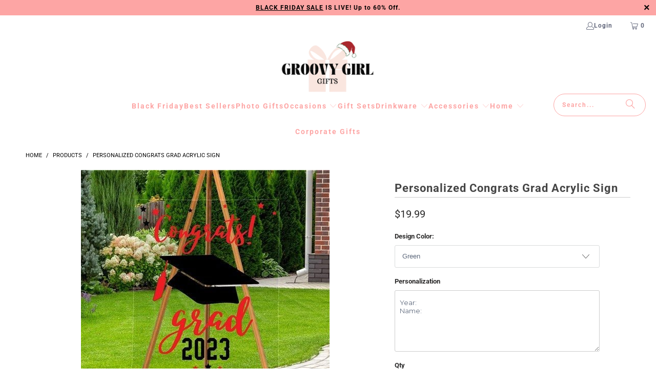

--- FILE ---
content_type: text/html; charset=utf-8
request_url: https://www.groovygirlgifts.com/products/personalized-congrats-grad-acrylic-sign
body_size: 59957
content:


<!doctype html>
<html class="no-js no-touch" lang="en">
  <head>
    <script src="https://ajax.googleapis.com/ajax/libs/jquery/3.5.1/jquery.min.js"></script>
        <script>
      window.Store = window.Store || {};
      window.Store.id = 50677579968;
    </script>
    <meta charset="utf-8">
    <meta http-equiv="cleartype" content="on">
    <meta name="robots" content="index,follow">

    <!-- Mobile Specific Metas -->
    <meta name="HandheldFriendly" content="True">
    <meta name="MobileOptimized" content="320">
    <meta name="viewport" content="width=device-width,initial-scale=1">
    <meta name="theme-color" content="#ffffff">

    
    <title>
      Personalized Congrats Grad Acrylic Sign - Groovy Girl Gifts
    </title>

    
      <meta
        name="description"
        content="Buy Personalized Congrats Grad Acrylic Sign for only $0.00 at Groovy Girl Gifts!"
      >
    

    <link rel="preconnect" href="https://fonts.shopifycdn.com">
    <link rel="preconnect" href="https://cdn.shopify.com">
    <link rel="preconnect" href="https://cdn.shopifycloud.com">

    <link rel="dns-prefetch" href="https://v.shopify.com">
    <link rel="dns-prefetch" href="https://www.youtube.com">
    <link rel="dns-prefetch" href="https://vimeo.com">

    <link href="//www.groovygirlgifts.com/cdn/shop/t/76/assets/jquery.min.js?v=147293088974801289311763664969" as="script" rel="preload">

    <!-- Stylesheet for Fancybox library -->
    <link rel="stylesheet" href="//www.groovygirlgifts.com/cdn/shop/t/76/assets/fancybox.css?v=19278034316635137701763664969" type="text/css" media="all" defer>

    <!-- Stylesheets for Turbo -->
    <link href="//www.groovygirlgifts.com/cdn/shop/t/76/assets/styles.css?v=40493015998051378041764158385" rel="stylesheet" type="text/css" media="all" />

    <link href="//www.groovygirlgifts.com/cdn/shop/t/76/assets/mobile-header.css?v=2563519693212925911763664969" rel="stylesheet" type="text/css" media="all" />
    <!-- Icons -->
    
      <link rel="shortcut icon" type="image/x-icon" href="//www.groovygirlgifts.com/cdn/shop/files/Who_is_Groovy_Girl_9_180x180.png?v=1710526447">
      <link rel="apple-touch-icon" href="//www.groovygirlgifts.com/cdn/shop/files/Who_is_Groovy_Girl_9_180x180.png?v=1710526447">
      <link rel="apple-touch-icon" sizes="57x57" href="//www.groovygirlgifts.com/cdn/shop/files/Who_is_Groovy_Girl_9_57x57.png?v=1710526447">
      <link rel="apple-touch-icon" sizes="60x60" href="//www.groovygirlgifts.com/cdn/shop/files/Who_is_Groovy_Girl_9_60x60.png?v=1710526447">
      <link rel="apple-touch-icon" sizes="72x72" href="//www.groovygirlgifts.com/cdn/shop/files/Who_is_Groovy_Girl_9_72x72.png?v=1710526447">
      <link rel="apple-touch-icon" sizes="76x76" href="//www.groovygirlgifts.com/cdn/shop/files/Who_is_Groovy_Girl_9_76x76.png?v=1710526447">
      <link rel="apple-touch-icon" sizes="114x114" href="//www.groovygirlgifts.com/cdn/shop/files/Who_is_Groovy_Girl_9_114x114.png?v=1710526447">
      <link rel="apple-touch-icon" sizes="180x180" href="//www.groovygirlgifts.com/cdn/shop/files/Who_is_Groovy_Girl_9_180x180.png?v=1710526447">
      <link rel="apple-touch-icon" sizes="228x228" href="//www.groovygirlgifts.com/cdn/shop/files/Who_is_Groovy_Girl_9_228x228.png?v=1710526447">
    
   

    

    

    
      <script src="//www.groovygirlgifts.com/cdn/shop/t/76/assets/currencies.js?v=1648699478663843391763664969" defer></script>
    

    
    <script>
      window.PXUTheme = window.PXUTheme || {};
      window.PXUTheme.version = '9.3.0';
      window.PXUTheme.name = 'Turbo';
    </script>
    

    
<template id="price-ui"><span class="price " data-price></span><span class="compare-at-price" data-compare-at-price></span><span class="unit-pricing" data-unit-pricing></span></template>
    <template id="price-ui-badge"><div class="price-ui-badge__sticker price-ui-badge__sticker--">
    <span class="price-ui-badge__sticker-text" data-badge></span>
  </div></template>

    <template id="price-ui__price"><span class="money" data-price></span></template>
    <template id="price-ui__price-range"><span class="price-min" data-price-min><span class="money" data-price></span></span> - <span class="price-max" data-price-max><span class="money" data-price></span></span></template>
    <template id="price-ui__unit-pricing"><span class="unit-quantity" data-unit-quantity></span> | <span class="unit-price" data-unit-price><span class="money" data-price></span></span> / <span class="unit-measurement" data-unit-measurement></span></template>
    <template id="price-ui-badge__percent-savings-range">Save up to <span data-price-percent></span>%</template>
    <template id="price-ui-badge__percent-savings">Save <span data-price-percent></span>%</template>
    <template id="price-ui-badge__price-savings-range">Save up to <span class="money" data-price></span></template>
    <template id="price-ui-badge__price-savings">Save <span class="money" data-price></span></template>
    
    <template id="price-ui-badge__on-sale">Black Friday Deal</template>
    <template id="price-ui-badge__sold-out">Sold out</template>
    <template id="price-ui-badge__in-stock">In stock</template>
    

    <script>
      
window.PXUTheme = window.PXUTheme || {};


window.PXUTheme.theme_settings = {};
window.PXUTheme.currency = {};
window.PXUTheme.routes = window.PXUTheme.routes || {};


window.PXUTheme.theme_settings.display_tos_checkbox = false;
window.PXUTheme.theme_settings.go_to_checkout = true;
window.PXUTheme.theme_settings.cart_action = "redirect_cart";
window.PXUTheme.theme_settings.cart_shipping_calculator = false;


window.PXUTheme.theme_settings.collection_swatches = false;
window.PXUTheme.theme_settings.collection_secondary_image = true;


window.PXUTheme.currency.show_multiple_currencies = false;
window.PXUTheme.currency.shop_currency = "USD";
window.PXUTheme.currency.default_currency = "USD";
window.PXUTheme.currency.display_format = "money_format";
window.PXUTheme.currency.money_format = "${{amount}}";
window.PXUTheme.currency.money_format_no_currency = "${{amount}}";
window.PXUTheme.currency.money_format_currency = "${{amount}} USD";
window.PXUTheme.currency.native_multi_currency = true;
window.PXUTheme.currency.iso_code = "USD";
window.PXUTheme.currency.symbol = "$";


window.PXUTheme.theme_settings.display_inventory_left = false;
window.PXUTheme.theme_settings.inventory_threshold = 10;
window.PXUTheme.theme_settings.limit_quantity = false;


window.PXUTheme.theme_settings.menu_position = null;


window.PXUTheme.theme_settings.newsletter_popup = false;
window.PXUTheme.theme_settings.newsletter_popup_days = "30";
window.PXUTheme.theme_settings.newsletter_popup_mobile = false;
window.PXUTheme.theme_settings.newsletter_popup_seconds = 2;


window.PXUTheme.theme_settings.pagination_type = "infinite_scroll";


window.PXUTheme.theme_settings.enable_shopify_collection_badges = false;
window.PXUTheme.theme_settings.quick_shop_thumbnail_position = "bottom-thumbnails";
window.PXUTheme.theme_settings.product_form_style = "select";
window.PXUTheme.theme_settings.sale_banner_enabled = true;
window.PXUTheme.theme_settings.display_savings = false;
window.PXUTheme.theme_settings.display_sold_out_price = false;
window.PXUTheme.theme_settings.free_text = "Free";
window.PXUTheme.theme_settings.video_looping = null;
window.PXUTheme.theme_settings.quick_shop_style = "popup";
window.PXUTheme.theme_settings.hover_enabled = false;


window.PXUTheme.routes.cart_url = "/cart";
window.PXUTheme.routes.cart_update_url = "/cart/update";
window.PXUTheme.routes.root_url = "/";
window.PXUTheme.routes.search_url = "/search";
window.PXUTheme.routes.all_products_collection_url = "/collections/all";
window.PXUTheme.routes.product_recommendations_url = "/recommendations/products";
window.PXUTheme.routes.predictive_search_url = "/search/suggest";


window.PXUTheme.theme_settings.image_loading_style = "blur-up";


window.PXUTheme.theme_settings.enable_autocomplete = true;


window.PXUTheme.theme_settings.page_dots_enabled = true;
window.PXUTheme.theme_settings.slideshow_arrow_size = "light";


window.PXUTheme.theme_settings.quick_shop_enabled = false;


window.PXUTheme.translation = {};


window.PXUTheme.translation.agree_to_terms_warning = "You must agree with the terms and conditions to checkout.";
window.PXUTheme.translation.one_item_left = "item left";
window.PXUTheme.translation.items_left_text = "items left";
window.PXUTheme.translation.cart_savings_text = "Total Savings";
window.PXUTheme.translation.cart_discount_text = "Discount";
window.PXUTheme.translation.cart_subtotal_text = "Subtotal";
window.PXUTheme.translation.cart_remove_text = "Remove";
window.PXUTheme.translation.cart_free_text = "Free";


window.PXUTheme.translation.newsletter_success_text = "Thank you for joining our mailing list!";


window.PXUTheme.translation.notify_email = "Enter your email address...";
window.PXUTheme.translation.notify_email_value = "Translation missing: en.contact.fields.email";
window.PXUTheme.translation.notify_email_send = "Send";
window.PXUTheme.translation.notify_message_first = "Please notify me when ";
window.PXUTheme.translation.notify_message_last = " becomes available - ";
window.PXUTheme.translation.notify_success_text = "Thanks! We will notify you when this product becomes available!";


window.PXUTheme.translation.add_to_cart = "Add to Cart";
window.PXUTheme.translation.coming_soon_text = "Coming Soon";
window.PXUTheme.translation.sold_out_text = "Sold Out";
window.PXUTheme.translation.sale_text = "Sale";
window.PXUTheme.translation.savings_text = "You Save";
window.PXUTheme.translation.from_text = "from";
window.PXUTheme.translation.new_text = "New";
window.PXUTheme.translation.pre_order_text = "Pre-Order";
window.PXUTheme.translation.unavailable_text = "Unavailable";


window.PXUTheme.translation.all_results = "View all results";
window.PXUTheme.translation.no_results = "Sorry, no results!";


window.PXUTheme.media_queries = {};
window.PXUTheme.media_queries.small = window.matchMedia( "(max-width: 480px)" );
window.PXUTheme.media_queries.medium = window.matchMedia( "(max-width: 798px)" );
window.PXUTheme.media_queries.large = window.matchMedia( "(min-width: 799px)" );
window.PXUTheme.media_queries.larger = window.matchMedia( "(min-width: 960px)" );
window.PXUTheme.media_queries.xlarge = window.matchMedia( "(min-width: 1200px)" );
window.PXUTheme.media_queries.ie10 = window.matchMedia( "all and (-ms-high-contrast: none), (-ms-high-contrast: active)" );
window.PXUTheme.media_queries.tablet = window.matchMedia( "only screen and (min-width: 799px) and (max-width: 1024px)" );
window.PXUTheme.media_queries.mobile_and_tablet = window.matchMedia( "(max-width: 1024px)" );
    </script>

    

    

    <script>
      
    </script>

    <!-- pxu-sections-js start DO NOT EDIT --><script src="//www.groovygirlgifts.com/cdn/shop/t/76/assets/pxu-sections.js?v=78992380889438172771763664969" defer></script><!-- DO NOT EDIT pxu-sections-js end-->
<script>window.performance && window.performance.mark && window.performance.mark('shopify.content_for_header.start');</script><meta name="google-site-verification" content="7GVmvzZoJD_gAgUqqJPw8RM0Ts_7S9xfjwuwm7AzczY">
<meta name="google-site-verification" content="7GVmvzZoJD_gAgUqqJPw8RM0Ts_7S9xfjwuwm7AzczY">
<meta name="facebook-domain-verification" content="16wog6f0eo774ieznal7qmqltur9jl">
<meta id="shopify-digital-wallet" name="shopify-digital-wallet" content="/50677579968/digital_wallets/dialog">
<meta name="shopify-checkout-api-token" content="906193c30e02885f82952f6651132d0a">
<meta id="in-context-paypal-metadata" data-shop-id="50677579968" data-venmo-supported="false" data-environment="production" data-locale="en_US" data-paypal-v4="true" data-currency="USD">
<link rel="alternate" type="application/json+oembed" href="https://www.groovygirlgifts.com/products/personalized-congrats-grad-acrylic-sign.oembed">
<script async="async" src="/checkouts/internal/preloads.js?locale=en-US"></script>
<link rel="preconnect" href="https://shop.app" crossorigin="anonymous">
<script async="async" src="https://shop.app/checkouts/internal/preloads.js?locale=en-US&shop_id=50677579968" crossorigin="anonymous"></script>
<script id="apple-pay-shop-capabilities" type="application/json">{"shopId":50677579968,"countryCode":"US","currencyCode":"USD","merchantCapabilities":["supports3DS"],"merchantId":"gid:\/\/shopify\/Shop\/50677579968","merchantName":"Groovy Girl Gifts","requiredBillingContactFields":["postalAddress","email"],"requiredShippingContactFields":["postalAddress","email"],"shippingType":"shipping","supportedNetworks":["visa","masterCard","amex","discover","elo","jcb"],"total":{"type":"pending","label":"Groovy Girl Gifts","amount":"1.00"},"shopifyPaymentsEnabled":true,"supportsSubscriptions":true}</script>
<script id="shopify-features" type="application/json">{"accessToken":"906193c30e02885f82952f6651132d0a","betas":["rich-media-storefront-analytics"],"domain":"www.groovygirlgifts.com","predictiveSearch":true,"shopId":50677579968,"locale":"en"}</script>
<script>var Shopify = Shopify || {};
Shopify.shop = "groovygirlgifts.myshopify.com";
Shopify.locale = "en";
Shopify.currency = {"active":"USD","rate":"1.0"};
Shopify.country = "US";
Shopify.theme = {"name":"CB: Nov 20 Backup - with pencil icon on pdp","id":148448772288,"schema_name":"Turbo","schema_version":"9.3.0","theme_store_id":null,"role":"main"};
Shopify.theme.handle = "null";
Shopify.theme.style = {"id":null,"handle":null};
Shopify.cdnHost = "www.groovygirlgifts.com/cdn";
Shopify.routes = Shopify.routes || {};
Shopify.routes.root = "/";</script>
<script type="module">!function(o){(o.Shopify=o.Shopify||{}).modules=!0}(window);</script>
<script>!function(o){function n(){var o=[];function n(){o.push(Array.prototype.slice.apply(arguments))}return n.q=o,n}var t=o.Shopify=o.Shopify||{};t.loadFeatures=n(),t.autoloadFeatures=n()}(window);</script>
<script>
  window.ShopifyPay = window.ShopifyPay || {};
  window.ShopifyPay.apiHost = "shop.app\/pay";
  window.ShopifyPay.redirectState = null;
</script>
<script id="shop-js-analytics" type="application/json">{"pageType":"product"}</script>
<script defer="defer" async type="module" src="//www.groovygirlgifts.com/cdn/shopifycloud/shop-js/modules/v2/client.init-shop-cart-sync_D0dqhulL.en.esm.js"></script>
<script defer="defer" async type="module" src="//www.groovygirlgifts.com/cdn/shopifycloud/shop-js/modules/v2/chunk.common_CpVO7qML.esm.js"></script>
<script type="module">
  await import("//www.groovygirlgifts.com/cdn/shopifycloud/shop-js/modules/v2/client.init-shop-cart-sync_D0dqhulL.en.esm.js");
await import("//www.groovygirlgifts.com/cdn/shopifycloud/shop-js/modules/v2/chunk.common_CpVO7qML.esm.js");

  window.Shopify.SignInWithShop?.initShopCartSync?.({"fedCMEnabled":true,"windoidEnabled":true});

</script>
<script defer="defer" async type="module" src="//www.groovygirlgifts.com/cdn/shopifycloud/shop-js/modules/v2/client.payment-terms_BmrqWn8r.en.esm.js"></script>
<script defer="defer" async type="module" src="//www.groovygirlgifts.com/cdn/shopifycloud/shop-js/modules/v2/chunk.common_CpVO7qML.esm.js"></script>
<script defer="defer" async type="module" src="//www.groovygirlgifts.com/cdn/shopifycloud/shop-js/modules/v2/chunk.modal_DKF6x0Jh.esm.js"></script>
<script type="module">
  await import("//www.groovygirlgifts.com/cdn/shopifycloud/shop-js/modules/v2/client.payment-terms_BmrqWn8r.en.esm.js");
await import("//www.groovygirlgifts.com/cdn/shopifycloud/shop-js/modules/v2/chunk.common_CpVO7qML.esm.js");
await import("//www.groovygirlgifts.com/cdn/shopifycloud/shop-js/modules/v2/chunk.modal_DKF6x0Jh.esm.js");

  
</script>
<script>
  window.Shopify = window.Shopify || {};
  if (!window.Shopify.featureAssets) window.Shopify.featureAssets = {};
  window.Shopify.featureAssets['shop-js'] = {"shop-cart-sync":["modules/v2/client.shop-cart-sync_D9bwt38V.en.esm.js","modules/v2/chunk.common_CpVO7qML.esm.js"],"init-fed-cm":["modules/v2/client.init-fed-cm_BJ8NPuHe.en.esm.js","modules/v2/chunk.common_CpVO7qML.esm.js"],"init-shop-email-lookup-coordinator":["modules/v2/client.init-shop-email-lookup-coordinator_pVrP2-kG.en.esm.js","modules/v2/chunk.common_CpVO7qML.esm.js"],"shop-cash-offers":["modules/v2/client.shop-cash-offers_CNh7FWN-.en.esm.js","modules/v2/chunk.common_CpVO7qML.esm.js","modules/v2/chunk.modal_DKF6x0Jh.esm.js"],"init-shop-cart-sync":["modules/v2/client.init-shop-cart-sync_D0dqhulL.en.esm.js","modules/v2/chunk.common_CpVO7qML.esm.js"],"init-windoid":["modules/v2/client.init-windoid_DaoAelzT.en.esm.js","modules/v2/chunk.common_CpVO7qML.esm.js"],"shop-toast-manager":["modules/v2/client.shop-toast-manager_1DND8Tac.en.esm.js","modules/v2/chunk.common_CpVO7qML.esm.js"],"pay-button":["modules/v2/client.pay-button_CFeQi1r6.en.esm.js","modules/v2/chunk.common_CpVO7qML.esm.js"],"shop-button":["modules/v2/client.shop-button_Ca94MDdQ.en.esm.js","modules/v2/chunk.common_CpVO7qML.esm.js"],"shop-login-button":["modules/v2/client.shop-login-button_DPYNfp1Z.en.esm.js","modules/v2/chunk.common_CpVO7qML.esm.js","modules/v2/chunk.modal_DKF6x0Jh.esm.js"],"avatar":["modules/v2/client.avatar_BTnouDA3.en.esm.js"],"shop-follow-button":["modules/v2/client.shop-follow-button_BMKh4nJE.en.esm.js","modules/v2/chunk.common_CpVO7qML.esm.js","modules/v2/chunk.modal_DKF6x0Jh.esm.js"],"init-customer-accounts-sign-up":["modules/v2/client.init-customer-accounts-sign-up_CJXi5kRN.en.esm.js","modules/v2/client.shop-login-button_DPYNfp1Z.en.esm.js","modules/v2/chunk.common_CpVO7qML.esm.js","modules/v2/chunk.modal_DKF6x0Jh.esm.js"],"init-shop-for-new-customer-accounts":["modules/v2/client.init-shop-for-new-customer-accounts_BoBxkgWu.en.esm.js","modules/v2/client.shop-login-button_DPYNfp1Z.en.esm.js","modules/v2/chunk.common_CpVO7qML.esm.js","modules/v2/chunk.modal_DKF6x0Jh.esm.js"],"init-customer-accounts":["modules/v2/client.init-customer-accounts_DCuDTzpR.en.esm.js","modules/v2/client.shop-login-button_DPYNfp1Z.en.esm.js","modules/v2/chunk.common_CpVO7qML.esm.js","modules/v2/chunk.modal_DKF6x0Jh.esm.js"],"checkout-modal":["modules/v2/client.checkout-modal_U_3e4VxF.en.esm.js","modules/v2/chunk.common_CpVO7qML.esm.js","modules/v2/chunk.modal_DKF6x0Jh.esm.js"],"lead-capture":["modules/v2/client.lead-capture_DEgn0Z8u.en.esm.js","modules/v2/chunk.common_CpVO7qML.esm.js","modules/v2/chunk.modal_DKF6x0Jh.esm.js"],"shop-login":["modules/v2/client.shop-login_CoM5QKZ_.en.esm.js","modules/v2/chunk.common_CpVO7qML.esm.js","modules/v2/chunk.modal_DKF6x0Jh.esm.js"],"payment-terms":["modules/v2/client.payment-terms_BmrqWn8r.en.esm.js","modules/v2/chunk.common_CpVO7qML.esm.js","modules/v2/chunk.modal_DKF6x0Jh.esm.js"]};
</script>
<script>(function() {
  var isLoaded = false;
  function asyncLoad() {
    if (isLoaded) return;
    isLoaded = true;
    var urls = ["https:\/\/883d95281f02d796f8b6-7f0f44eb0f2ceeb9d4fffbe1419aae61.ssl.cf1.rackcdn.com\/teelaunch-scripts.js?shop=groovygirlgifts.myshopify.com\u0026shop=groovygirlgifts.myshopify.com","https:\/\/static.klaviyo.com\/onsite\/js\/klaviyo.js?company_id=UmcvA3\u0026shop=groovygirlgifts.myshopify.com","https:\/\/static.klaviyo.com\/onsite\/js\/klaviyo.js?company_id=UmcvA3\u0026shop=groovygirlgifts.myshopify.com","https:\/\/cdn.getcarro.com\/script-tags\/all\/nb-101920173500.js?shop=groovygirlgifts.myshopify.com","https:\/\/app.teelaunch.com\/sizing-charts-script.js?shop=groovygirlgifts.myshopify.com","https:\/\/app.teelaunch.com\/sizing-charts-script.js?shop=groovygirlgifts.myshopify.com","\/\/cdn.shopify.com\/proxy\/86c1bd973f4a1c53683be55a0a72ceb7514754ae9affaded9080726180fd167b\/static.cdn.printful.com\/static\/js\/external\/shopify-product-customizer.js?v=0.28\u0026shop=groovygirlgifts.myshopify.com\u0026sp-cache-control=cHVibGljLCBtYXgtYWdlPTkwMA","https:\/\/d1639lhkj5l89m.cloudfront.net\/js\/storefront\/uppromote.js?shop=groovygirlgifts.myshopify.com","https:\/\/static.shareasale.com\/json\/shopify\/shareasale-tracking.js?sasmid=155897\u0026ssmtid=83083\u0026shop=groovygirlgifts.myshopify.com","https:\/\/app.teelaunch.com\/sizing-charts-script.js?shop=groovygirlgifts.myshopify.com","https:\/\/na.shgcdn3.com\/pixel-collector.js?shop=groovygirlgifts.myshopify.com","https:\/\/app.teelaunch.com\/sizing-charts-script.js?shop=groovygirlgifts.myshopify.com"];
    for (var i = 0; i < urls.length; i++) {
      var s = document.createElement('script');
      s.type = 'text/javascript';
      s.async = true;
      s.src = urls[i];
      var x = document.getElementsByTagName('script')[0];
      x.parentNode.insertBefore(s, x);
    }
  };
  if(window.attachEvent) {
    window.attachEvent('onload', asyncLoad);
  } else {
    window.addEventListener('load', asyncLoad, false);
  }
})();</script>
<script id="__st">var __st={"a":50677579968,"offset":-18000,"reqid":"6f7e4c14-91ee-4892-a16e-07b6fd4315d7-1764502850","pageurl":"www.groovygirlgifts.com\/products\/personalized-congrats-grad-acrylic-sign","u":"091884f5d8b0","p":"product","rtyp":"product","rid":7485817127104};</script>
<script>window.ShopifyPaypalV4VisibilityTracking = true;</script>
<script id="captcha-bootstrap">!function(){'use strict';const t='contact',e='account',n='new_comment',o=[[t,t],['blogs',n],['comments',n],[t,'customer']],c=[[e,'customer_login'],[e,'guest_login'],[e,'recover_customer_password'],[e,'create_customer']],r=t=>t.map((([t,e])=>`form[action*='/${t}']:not([data-nocaptcha='true']) input[name='form_type'][value='${e}']`)).join(','),a=t=>()=>t?[...document.querySelectorAll(t)].map((t=>t.form)):[];function s(){const t=[...o],e=r(t);return a(e)}const i='password',u='form_key',d=['recaptcha-v3-token','g-recaptcha-response','h-captcha-response',i],f=()=>{try{return window.sessionStorage}catch{return}},m='__shopify_v',_=t=>t.elements[u];function p(t,e,n=!1){try{const o=window.sessionStorage,c=JSON.parse(o.getItem(e)),{data:r}=function(t){const{data:e,action:n}=t;return t[m]||n?{data:e,action:n}:{data:t,action:n}}(c);for(const[e,n]of Object.entries(r))t.elements[e]&&(t.elements[e].value=n);n&&o.removeItem(e)}catch(o){console.error('form repopulation failed',{error:o})}}const l='form_type',E='cptcha';function T(t){t.dataset[E]=!0}const w=window,h=w.document,L='Shopify',v='ce_forms',y='captcha';let A=!1;((t,e)=>{const n=(g='f06e6c50-85a8-45c8-87d0-21a2b65856fe',I='https://cdn.shopify.com/shopifycloud/storefront-forms-hcaptcha/ce_storefront_forms_captcha_hcaptcha.v1.5.2.iife.js',D={infoText:'Protected by hCaptcha',privacyText:'Privacy',termsText:'Terms'},(t,e,n)=>{const o=w[L][v],c=o.bindForm;if(c)return c(t,g,e,D).then(n);var r;o.q.push([[t,g,e,D],n]),r=I,A||(h.body.append(Object.assign(h.createElement('script'),{id:'captcha-provider',async:!0,src:r})),A=!0)});var g,I,D;w[L]=w[L]||{},w[L][v]=w[L][v]||{},w[L][v].q=[],w[L][y]=w[L][y]||{},w[L][y].protect=function(t,e){n(t,void 0,e),T(t)},Object.freeze(w[L][y]),function(t,e,n,w,h,L){const[v,y,A,g]=function(t,e,n){const i=e?o:[],u=t?c:[],d=[...i,...u],f=r(d),m=r(i),_=r(d.filter((([t,e])=>n.includes(e))));return[a(f),a(m),a(_),s()]}(w,h,L),I=t=>{const e=t.target;return e instanceof HTMLFormElement?e:e&&e.form},D=t=>v().includes(t);t.addEventListener('submit',(t=>{const e=I(t);if(!e)return;const n=D(e)&&!e.dataset.hcaptchaBound&&!e.dataset.recaptchaBound,o=_(e),c=g().includes(e)&&(!o||!o.value);(n||c)&&t.preventDefault(),c&&!n&&(function(t){try{if(!f())return;!function(t){const e=f();if(!e)return;const n=_(t);if(!n)return;const o=n.value;o&&e.removeItem(o)}(t);const e=Array.from(Array(32),(()=>Math.random().toString(36)[2])).join('');!function(t,e){_(t)||t.append(Object.assign(document.createElement('input'),{type:'hidden',name:u})),t.elements[u].value=e}(t,e),function(t,e){const n=f();if(!n)return;const o=[...t.querySelectorAll(`input[type='${i}']`)].map((({name:t})=>t)),c=[...d,...o],r={};for(const[a,s]of new FormData(t).entries())c.includes(a)||(r[a]=s);n.setItem(e,JSON.stringify({[m]:1,action:t.action,data:r}))}(t,e)}catch(e){console.error('failed to persist form',e)}}(e),e.submit())}));const S=(t,e)=>{t&&!t.dataset[E]&&(n(t,e.some((e=>e===t))),T(t))};for(const o of['focusin','change'])t.addEventListener(o,(t=>{const e=I(t);D(e)&&S(e,y())}));const B=e.get('form_key'),M=e.get(l),P=B&&M;t.addEventListener('DOMContentLoaded',(()=>{const t=y();if(P)for(const e of t)e.elements[l].value===M&&p(e,B);[...new Set([...A(),...v().filter((t=>'true'===t.dataset.shopifyCaptcha))])].forEach((e=>S(e,t)))}))}(h,new URLSearchParams(w.location.search),n,t,e,['guest_login'])})(!0,!0)}();</script>
<script integrity="sha256-52AcMU7V7pcBOXWImdc/TAGTFKeNjmkeM1Pvks/DTgc=" data-source-attribution="shopify.loadfeatures" defer="defer" src="//www.groovygirlgifts.com/cdn/shopifycloud/storefront/assets/storefront/load_feature-81c60534.js" crossorigin="anonymous"></script>
<script crossorigin="anonymous" defer="defer" src="//www.groovygirlgifts.com/cdn/shopifycloud/storefront/assets/shopify_pay/storefront-65b4c6d7.js?v=20250812"></script>
<script data-source-attribution="shopify.dynamic_checkout.dynamic.init">var Shopify=Shopify||{};Shopify.PaymentButton=Shopify.PaymentButton||{isStorefrontPortableWallets:!0,init:function(){window.Shopify.PaymentButton.init=function(){};var t=document.createElement("script");t.src="https://www.groovygirlgifts.com/cdn/shopifycloud/portable-wallets/latest/portable-wallets.en.js",t.type="module",document.head.appendChild(t)}};
</script>
<script data-source-attribution="shopify.dynamic_checkout.buyer_consent">
  function portableWalletsHideBuyerConsent(e){var t=document.getElementById("shopify-buyer-consent"),n=document.getElementById("shopify-subscription-policy-button");t&&n&&(t.classList.add("hidden"),t.setAttribute("aria-hidden","true"),n.removeEventListener("click",e))}function portableWalletsShowBuyerConsent(e){var t=document.getElementById("shopify-buyer-consent"),n=document.getElementById("shopify-subscription-policy-button");t&&n&&(t.classList.remove("hidden"),t.removeAttribute("aria-hidden"),n.addEventListener("click",e))}window.Shopify?.PaymentButton&&(window.Shopify.PaymentButton.hideBuyerConsent=portableWalletsHideBuyerConsent,window.Shopify.PaymentButton.showBuyerConsent=portableWalletsShowBuyerConsent);
</script>
<script data-source-attribution="shopify.dynamic_checkout.cart.bootstrap">document.addEventListener("DOMContentLoaded",(function(){function t(){return document.querySelector("shopify-accelerated-checkout-cart, shopify-accelerated-checkout")}if(t())Shopify.PaymentButton.init();else{new MutationObserver((function(e,n){t()&&(Shopify.PaymentButton.init(),n.disconnect())})).observe(document.body,{childList:!0,subtree:!0})}}));
</script>
<link id="shopify-accelerated-checkout-styles" rel="stylesheet" media="screen" href="https://www.groovygirlgifts.com/cdn/shopifycloud/portable-wallets/latest/accelerated-checkout-backwards-compat.css" crossorigin="anonymous">
<style id="shopify-accelerated-checkout-cart">
        #shopify-buyer-consent {
  margin-top: 1em;
  display: inline-block;
  width: 100%;
}

#shopify-buyer-consent.hidden {
  display: none;
}

#shopify-subscription-policy-button {
  background: none;
  border: none;
  padding: 0;
  text-decoration: underline;
  font-size: inherit;
  cursor: pointer;
}

#shopify-subscription-policy-button::before {
  box-shadow: none;
}

      </style>

<script>window.performance && window.performance.mark && window.performance.mark('shopify.content_for_header.end');</script>

<script>
    window.BOLD = window.BOLD || {};
        window.BOLD.options = window.BOLD.options || {};
        window.BOLD.options.settings = window.BOLD.options.settings || {};
        window.BOLD.options.settings.v1_variant_mode = window.BOLD.options.settings.v1_variant_mode || true;
        window.BOLD.options.settings.hybrid_fix_auto_insert_inputs =
        window.BOLD.options.settings.hybrid_fix_auto_insert_inputs || true;
</script>

<script>window.BOLD = window.BOLD || {};
    window.BOLD.common = window.BOLD.common || {};
    window.BOLD.common.Shopify = window.BOLD.common.Shopify || {};
    window.BOLD.common.Shopify.shop = {
      domain: 'www.groovygirlgifts.com',
      permanent_domain: 'groovygirlgifts.myshopify.com',
      url: 'https://www.groovygirlgifts.com',
      secure_url: 'https://www.groovygirlgifts.com',money_format: "${{amount}}",currency: "USD"
    };
    window.BOLD.common.Shopify.customer = {
      id: null,
      tags: null,
    };
    window.BOLD.common.Shopify.cart = {"note":null,"attributes":{},"original_total_price":0,"total_price":0,"total_discount":0,"total_weight":0.0,"item_count":0,"items":[],"requires_shipping":false,"currency":"USD","items_subtotal_price":0,"cart_level_discount_applications":[],"checkout_charge_amount":0};
    window.BOLD.common.template = 'product';window.BOLD.common.Shopify.formatMoney = function(money, format) {
        function n(t, e) {
            return "undefined" == typeof t ? e : t
        }
        function r(t, e, r, i) {
            if (e = n(e, 2),
                r = n(r, ","),
                i = n(i, "."),
            isNaN(t) || null == t)
                return 0;
            t = (t / 100).toFixed(e);
            var o = t.split(".")
                , a = o[0].replace(/(\d)(?=(\d\d\d)+(?!\d))/g, "$1" + r)
                , s = o[1] ? i + o[1] : "";
            return a + s
        }
        "string" == typeof money && (money = money.replace(".", ""));
        var i = ""
            , o = /\{\{\s*(\w+)\s*\}\}/
            , a = format || window.BOLD.common.Shopify.shop.money_format || window.Shopify.money_format || "$ {{ amount }}";
        switch (a.match(o)[1]) {
            case "amount":
                i = r(money, 2, ",", ".");
                break;
            case "amount_no_decimals":
                i = r(money, 0, ",", ".");
                break;
            case "amount_with_comma_separator":
                i = r(money, 2, ".", ",");
                break;
            case "amount_no_decimals_with_comma_separator":
                i = r(money, 0, ".", ",");
                break;
            case "amount_with_space_separator":
                i = r(money, 2, " ", ",");
                break;
            case "amount_no_decimals_with_space_separator":
                i = r(money, 0, " ", ",");
                break;
            case "amount_with_apostrophe_separator":
                i = r(money, 2, "'", ".");
                break;
        }
        return a.replace(o, i);
    };
    window.BOLD.common.Shopify.saveProduct = function (handle, product) {
      if (typeof handle === 'string' && typeof window.BOLD.common.Shopify.products[handle] === 'undefined') {
        if (typeof product === 'number') {
          window.BOLD.common.Shopify.handles[product] = handle;
          product = { id: product };
        }
        window.BOLD.common.Shopify.products[handle] = product;
      }
    };
    window.BOLD.common.Shopify.saveVariant = function (variant_id, variant) {
      if (typeof variant_id === 'number' && typeof window.BOLD.common.Shopify.variants[variant_id] === 'undefined') {
        window.BOLD.common.Shopify.variants[variant_id] = variant;
      }
    };window.BOLD.common.Shopify.products = window.BOLD.common.Shopify.products || {};
    window.BOLD.common.Shopify.variants = window.BOLD.common.Shopify.variants || {};
    window.BOLD.common.Shopify.handles = window.BOLD.common.Shopify.handles || {};window.BOLD.common.Shopify.handle = "personalized-congrats-grad-acrylic-sign"
window.BOLD.common.Shopify.saveProduct("personalized-congrats-grad-acrylic-sign", 7485817127104);window.BOLD.common.Shopify.saveVariant(43665620992192, { product_id: 7485817127104, product_handle: "personalized-congrats-grad-acrylic-sign", price: 1999, group_id: '', csp_metafield: {}});window.BOLD.common.Shopify.saveVariant(43665621024960, { product_id: 7485817127104, product_handle: "personalized-congrats-grad-acrylic-sign", price: 1999, group_id: '', csp_metafield: {}});window.BOLD.common.Shopify.saveVariant(43665621057728, { product_id: 7485817127104, product_handle: "personalized-congrats-grad-acrylic-sign", price: 1999, group_id: '', csp_metafield: {}});window.BOLD.common.Shopify.saveVariant(43665621090496, { product_id: 7485817127104, product_handle: "personalized-congrats-grad-acrylic-sign", price: 1999, group_id: '', csp_metafield: {}});window.BOLD.common.Shopify.saveVariant(43665621123264, { product_id: 7485817127104, product_handle: "personalized-congrats-grad-acrylic-sign", price: 1999, group_id: '', csp_metafield: {}});window.BOLD.common.Shopify.saveVariant(43665621156032, { product_id: 7485817127104, product_handle: "personalized-congrats-grad-acrylic-sign", price: 1999, group_id: '', csp_metafield: {}});window.BOLD.common.Shopify.saveVariant(43665621188800, { product_id: 7485817127104, product_handle: "personalized-congrats-grad-acrylic-sign", price: 1999, group_id: '', csp_metafield: {}});window.BOLD.common.Shopify.saveVariant(43665621221568, { product_id: 7485817127104, product_handle: "personalized-congrats-grad-acrylic-sign", price: 1999, group_id: '', csp_metafield: {}});window.BOLD.common.Shopify.saveVariant(43665621254336, { product_id: 7485817127104, product_handle: "personalized-congrats-grad-acrylic-sign", price: 1999, group_id: '', csp_metafield: {}});window.BOLD.common.Shopify.saveVariant(43665621287104, { product_id: 7485817127104, product_handle: "personalized-congrats-grad-acrylic-sign", price: 1999, group_id: '', csp_metafield: {}});window.BOLD.apps_installed = {"Product Options":2} || {};window.BOLD.common.Shopify.metafields = window.BOLD.common.Shopify.metafields || {};window.BOLD.common.Shopify.metafields["bold_rp"] = {};window.BOLD.common.Shopify.metafields["bold_csp_defaults"] = {};window.BOLD.common.cacheParams = window.BOLD.common.cacheParams || {};
</script>
<script>
    window.BOLD.common.cacheParams.options = 1764341320;
</script>
<link href="//www.groovygirlgifts.com/cdn/shop/t/76/assets/bold-options.css?v=70411946014743295711763664969" rel="stylesheet" type="text/css" media="all" />
<script src="https://options.shopapps.site/js/options.js" type="text/javascript"></script>


    

<meta name="author" content="Groovy Girl Gifts">
<meta property="og:url" content="https://www.groovygirlgifts.com/products/personalized-congrats-grad-acrylic-sign">
<meta property="og:site_name" content="Groovy Girl Gifts">




  <meta property="og:type" content="product">
  <meta property="og:title" content="Personalized Congrats Grad Acrylic Sign">
  
    
      <meta property="og:image" content="https://www.groovygirlgifts.com/cdn/shop/files/graduation-personalized-congrats-grad-acrylic-sign-646218-331305_600x.jpg?v=1718643854">
      <meta property="og:image:secure_url" content="https://www.groovygirlgifts.com/cdn/shop/files/graduation-personalized-congrats-grad-acrylic-sign-646218-331305_600x.jpg?v=1718643854">
      
      <meta property="og:image:width" content="485">
      <meta property="og:image:height" content="485">
    
  
  <meta property="product:price:amount" content="19.99">
  <meta property="product:price:currency" content="USD">



  <meta property="og:description" content="Buy Personalized Congrats Grad Acrylic Sign for only $0.00 at Groovy Girl Gifts!">




<meta name="twitter:card" content="summary">

  <meta name="twitter:title" content="Personalized Congrats Grad Acrylic Sign">
  <meta name="twitter:description" content=" Celebrate the graduation of your loved one in style with this personalized acrylic and wood sign! The plaque is transparent and comes as pictured. It&#39;s the perfect gift to commemorate the graduate&#39;s achievements and to showcase their hard work and dedication to their education.
It&#39;s available in colors green, dark green, turquoise, blue, navy, dark purple, pink, maroon, red, and black. 
Details: 

18&quot; x 24&quot;
Acrylic
Stand not included
1/8 inch thick
">
  <meta name="twitter:image" content="https://www.groovygirlgifts.com/cdn/shop/files/graduation-personalized-congrats-grad-acrylic-sign-646218-331305_240x.jpg?v=1718643854">
  <meta name="twitter:image:width" content="240">
  <meta name="twitter:image:height" content="240">
  <meta name="twitter:image:alt" content="Graduation Personalized Congrats Grad Acrylic Sign">



    
    

    

    <!-- Google tag Groovy Girl May 10 2024 (gtag.js) - added January 23 2024 -->
    <script async src="https://www.googletagmanager.com/gtag/js?id=G-MC6XHQ89JS"></script>
    <script>
      window.dataLayer = window.dataLayer || [];
      function gtag(){dataLayer.push(arguments);}
      gtag('js', new Date());

      gtag('config', 'G-MC6XHQ89JS');
    </script>

    
  <!-- pxu-sections-css start DO NOT EDIT --><link href="//www.groovygirlgifts.com/cdn/shop/t/76/assets/pxu-sections.css?v=62363991672520154551763664969" rel="stylesheet" type="text/css" media="all" /><!-- DO NOT EDIT pxu-sections-css end-->


 

  
       





  

<script type="text/javascript">
  
    window.SHG_CUSTOMER = null;
  
</script>







<!-- BEGIN app block: shopify://apps/zepto-product-personalizer/blocks/product_personalizer_main/7411210d-7b32-4c09-9455-e129e3be4729 --><!-- BEGIN app snippet: product-personalizer -->



  
 
 

<!-- END app snippet -->
<!-- BEGIN app snippet: zepto_common --><script>
var pplr_cart = {"note":null,"attributes":{},"original_total_price":0,"total_price":0,"total_discount":0,"total_weight":0.0,"item_count":0,"items":[],"requires_shipping":false,"currency":"USD","items_subtotal_price":0,"cart_level_discount_applications":[],"checkout_charge_amount":0};
var pplr_shop_currency = "USD";
var pplr_enabled_currencies_size = 108;
var pplr_money_formate = "${{amount}}";
var pplr_manual_theme_selector=["CartCount span:first","tr:has([name*=updates])","tr img:first",".line-item__title",".cart__item--price .cart__price",".grid__item.one-half.text-right",".pplr_item_remove",".ajaxcart__qty",".header__cart-price-bubble span[data-cart-price-bubble]","form[action*=cart] [name=checkout]","Click To View Image","1","Discount Code {{ code }} is invalid","Discount code","Apply","#pplr_D_class","Subtotal","Shipping","EST. Total"];
</script>
<script defer src="//cdn-zeptoapps.com/product-personalizer/pplr_common.js?v=30" ></script><!-- END app snippet -->

<!-- END app block --><!-- BEGIN app block: shopify://apps/instant-a-b-testing/blocks/tracking/63aa07b1-7397-484f-b6dd-f47e11b50223 --><script async src="https://cdn.shopify.com/extensions/bbc03a45-32eb-4b2e-bdd5-825b547b463d/instant-a-b-testing-59/assets/script.js"></script>


<!-- END app block --><!-- BEGIN app block: shopify://apps/mighty-image-uploader/blocks/app-embed-block/1fd42d45-f36c-4cd4-a281-183fed7894d3 -->
  <script>
    window.imageUploader = window.imageUploader || {};
    window.imageUploader.priceOptions = {"isPriceOptionsEnabled":false};
  </script>
	
		<script type="text/javascript" async src=https://cdn.littlebesidesme.com/PIU/displayCart.js></script>
	


<!-- END app block --><!-- BEGIN app block: shopify://apps/judge-me-reviews/blocks/judgeme_core/61ccd3b1-a9f2-4160-9fe9-4fec8413e5d8 --><!-- Start of Judge.me Core -->




<link rel="dns-prefetch" href="https://cdnwidget.judge.me">
<link rel="dns-prefetch" href="https://cdn.judge.me">
<link rel="dns-prefetch" href="https://cdn1.judge.me">
<link rel="dns-prefetch" href="https://api.judge.me">

<script data-cfasync='false' class='jdgm-settings-script'>window.jdgmSettings={"pagination":5,"disable_web_reviews":false,"badge_no_review_text":"No reviews","badge_n_reviews_text":"{{ n }} review/reviews","badge_star_color":"#F9CC0F","hide_badge_preview_if_no_reviews":true,"badge_hide_text":false,"enforce_center_preview_badge":false,"widget_title":"Customer Reviews","widget_open_form_text":"Write a review","widget_close_form_text":"Cancel review","widget_refresh_page_text":"Refresh page","widget_summary_text":"Based on {{ number_of_reviews }} review/reviews","widget_no_review_text":"Be the first to write a review","widget_name_field_text":"Display name","widget_verified_name_field_text":"Verified Name (public)","widget_name_placeholder_text":"Display name","widget_required_field_error_text":"This field is required.","widget_email_field_text":"Email address","widget_verified_email_field_text":"Verified Email (private, can not be edited)","widget_email_placeholder_text":"Your email address","widget_email_field_error_text":"Please enter a valid email address.","widget_rating_field_text":"Rating","widget_review_title_field_text":"Review Title","widget_review_title_placeholder_text":"Give your review a title","widget_review_body_field_text":"Review content","widget_review_body_placeholder_text":"Start writing here...","widget_pictures_field_text":"Picture/Video (optional)","widget_submit_review_text":"Submit Review","widget_submit_verified_review_text":"Submit Verified Review","widget_submit_success_msg_with_auto_publish":"Thank you! Please refresh the page in a few moments to see your review. You can remove or edit your review by logging into \u003ca href='https://judge.me/login' target='_blank' rel='nofollow noopener'\u003eJudge.me\u003c/a\u003e","widget_submit_success_msg_no_auto_publish":"Thank you! Your review will be published as soon as it is approved by the shop admin. You can remove or edit your review by logging into \u003ca href='https://judge.me/login' target='_blank' rel='nofollow noopener'\u003eJudge.me\u003c/a\u003e","widget_show_default_reviews_out_of_total_text":"Showing {{ n_reviews_shown }} out of {{ n_reviews }} reviews.","widget_show_all_link_text":"Show all","widget_show_less_link_text":"Show less","widget_author_said_text":"{{ reviewer_name }} said:","widget_days_text":"{{ n }} days ago","widget_weeks_text":"{{ n }} week/weeks ago","widget_months_text":"{{ n }} month/months ago","widget_years_text":"{{ n }} year/years ago","widget_yesterday_text":"Yesterday","widget_today_text":"Today","widget_replied_text":"\u003e\u003e {{ shop_name }} replied:","widget_read_more_text":"Read more","widget_rating_filter_see_all_text":"See all reviews","widget_sorting_most_recent_text":"Most Recent","widget_sorting_highest_rating_text":"Highest Rating","widget_sorting_lowest_rating_text":"Lowest Rating","widget_sorting_with_pictures_text":"Only Pictures","widget_sorting_most_helpful_text":"Most Helpful","widget_open_question_form_text":"Ask a question","widget_reviews_subtab_text":"Reviews","widget_questions_subtab_text":"Questions","widget_question_label_text":"Question","widget_answer_label_text":"Answer","widget_question_placeholder_text":"Write your question here","widget_submit_question_text":"Submit Question","widget_question_submit_success_text":"Thank you for your question! We will notify you once it gets answered.","widget_star_color":"#F9CC0F","verified_badge_text":"Verified","verified_badge_placement":"left-of-reviewer-name","widget_review_max_height":3,"widget_hide_border":false,"widget_social_share":false,"all_reviews_include_out_of_store_products":true,"all_reviews_out_of_store_text":"(out of store)","all_reviews_product_name_prefix_text":"about","enable_review_pictures":true,"enable_question_anwser":false,"default_sort_method":"highest-rating","widget_product_reviews_subtab_text":"Product Reviews","widget_shop_reviews_subtab_text":"Shop Reviews","widget_write_a_store_review_text":"Write a Review","widget_other_languages_heading":"Reviews in Other Languages","widget_translate_review_text":"Translate review to {{ language }}","widget_translating_review_text":"Translating...","widget_show_original_translation_text":"Show original ({{ language }})","widget_translate_review_failed_text":"Review couldn't be translated.","widget_translate_review_retry_text":"Retry","widget_translate_review_try_again_later_text":"Try again later","widget_sorting_pictures_first_text":"Pictures First","floating_tab_button_name":"★ Reviews","floating_tab_title":"Let customers speak for us","floating_tab_url":"","floating_tab_url_enabled":false,"all_reviews_text_badge_text":"{{ shop.metafields.judgeme.all_reviews_count }} Reviews","all_reviews_text_badge_text_branded_style":"{{ shop.metafields.judgeme.all_reviews_rating | round: 1 }} out of 5 stars based on {{ shop.metafields.judgeme.all_reviews_count }} reviews","show_stars_for_all_reviews_text_badge":true,"all_reviews_text_badge_url":"","featured_carousel_title":"Customer Testimonials","featured_carousel_count_text":"from {{ n }} reviews","featured_carousel_url":"","featured_carousel_width":100,"verified_count_badge_style":"branded","verified_count_badge_url":"","picture_reminder_submit_button":"Upload Pictures","enable_review_videos":true,"mute_video_by_default":true,"widget_sorting_videos_first_text":"Videos First","widget_review_pending_text":"Pending","remove_microdata_snippet":true,"preview_badge_no_question_text":"No questions","preview_badge_n_question_text":"{{ number_of_questions }} question/questions","remove_judgeme_branding":true,"widget_search_bar_placeholder":"Search reviews","widget_sorting_verified_only_text":"Verified only","featured_carousel_theme":"gallery","featured_carousel_more_reviews_button_text":"Read more reviews","featured_carousel_view_product_button_text":"View product","all_reviews_page_load_reviews_on":"button_click","all_reviews_page_load_more_text":"Load More Reviews","widget_advanced_speed_features":5,"widget_public_name_text":"displayed publicly like","default_reviewer_name_has_non_latin":true,"widget_reviewer_anonymous":"Anonymous","medals_widget_title":"Judge.me Review Medals","show_reviewer_avatar":false,"widget_invalid_yt_video_url_error_text":"Not a YouTube video URL","widget_max_length_field_error_text":"Please enter no more than {0} characters.","widget_verified_by_shop_text":"Verified by Shop","widget_load_with_code_splitting":true,"widget_ugc_title":"Made by us, Shared by you","widget_ugc_subtitle":"Tag us to see your picture featured in our page","widget_ugc_primary_button_text":"Buy Now","widget_ugc_secondary_button_text":"Load More","widget_ugc_reviews_button_text":"View Reviews","widget_primary_color":"#000000","widget_summary_average_rating_text":"{{ average_rating }} out of 5","widget_media_grid_title":"Customer photos \u0026 videos","widget_media_grid_see_more_text":"See more","widget_show_product_medals":false,"widget_verified_by_judgeme_text":"Verified by Judge.me","widget_show_store_medals":false,"widget_verified_by_judgeme_text_in_store_medals":"Verified by Judge.me","widget_media_field_exceed_quantity_message":"Sorry, we can only accept {{ max_media }} for one review.","widget_media_field_exceed_limit_message":"{{ file_name }} is too large, please select a {{ media_type }} less than {{ size_limit }}MB.","widget_review_submitted_text":"Review Submitted!","widget_question_submitted_text":"Question Submitted!","widget_close_form_text_question":"Cancel","widget_write_your_answer_here_text":"Write your answer here","widget_enabled_branded_link":true,"widget_show_collected_by_judgeme":false,"widget_collected_by_judgeme_text":"collected by Judge.me","widget_pagination_type":"load_more","widget_load_more_text":"Load More","widget_full_review_text":"Full Review","widget_read_more_reviews_text":"Read More Reviews","widget_read_questions_text":"Read Questions","widget_questions_and_answers_text":"Questions \u0026 Answers","widget_verified_by_text":"Verified by","widget_verified_text":"Verified","widget_number_of_reviews_text":"{{ number_of_reviews }} reviews","widget_back_button_text":"Back","widget_next_button_text":"Next","widget_custom_forms_filter_button":"Filters","how_reviews_are_collected":"How reviews are collected?","widget_gdpr_statement":"How we use your data: We'll only contact you about the review you left, and only if necessary. By submitting your review, you agree to Judge.me's \u003ca href='https://judge.me/terms' target='_blank' rel='nofollow noopener'\u003eterms\u003c/a\u003e, \u003ca href='https://judge.me/privacy' target='_blank' rel='nofollow noopener'\u003eprivacy\u003c/a\u003e and \u003ca href='https://judge.me/content-policy' target='_blank' rel='nofollow noopener'\u003econtent\u003c/a\u003e policies.","review_snippet_widget_round_border_style":true,"review_snippet_widget_card_color":"#FFFFFF","review_snippet_widget_slider_arrows_background_color":"#FFFFFF","review_snippet_widget_slider_arrows_color":"#000000","review_snippet_widget_star_color":"#108474","all_reviews_product_variant_label_text":"Variant: ","widget_show_verified_branding":false,"redirect_reviewers_invited_via_email":"review_widget","review_content_screen_title_text":"How would you rate this product?","review_content_introduction_text":"We would love it if you would share a bit about your experience.","one_star_review_guidance_text":"Poor","five_star_review_guidance_text":"Great","customer_information_screen_title_text":"About you","customer_information_introduction_text":"Please tell us more about you.","custom_questions_screen_title_text":"Your experience in more detail","custom_questions_introduction_text":"Here are a few questions to help us understand more about your experience.","review_submitted_screen_title_text":"Thanks for your review!","review_submitted_screen_thank_you_text":"We are processing it and it will appear on the store soon.","review_submitted_screen_email_verification_text":"Please confirm your email by clicking the link we just sent you. This helps us keep reviews authentic.","review_submitted_request_store_review_text":"Would you like to share your experience of shopping with us?","review_submitted_review_other_products_text":"Would you like to review these products?","store_review_screen_title_text":"Would you like to share your experience of shopping with us?","store_review_introduction_text":"We value your feedback and use it to improve. Please share any thoughts or suggestions you have.","reviewer_media_screen_title_picture_text":"Share a picture","reviewer_media_introduction_picture_text":"Upload a photo to support your review.","reviewer_media_screen_title_video_text":"Share a video","reviewer_media_introduction_video_text":"Upload a video to support your review.","reviewer_media_screen_title_picture_or_video_text":"Share a picture or video","reviewer_media_introduction_picture_or_video_text":"Upload a photo or video to support your review.","reviewer_media_youtube_url_text":"Paste your Youtube URL here","advanced_settings_next_step_button_text":"Next","advanced_settings_close_review_button_text":"Close","write_review_flow_required_text":"Required","write_review_flow_privacy_message_text":"We respect your privacy.","write_review_flow_anonymous_text":"Post review as anonymous","write_review_flow_visibility_text":"This won't be visible to other customers.","write_review_flow_multiple_selection_help_text":"Select as many as you like","write_review_flow_single_selection_help_text":"Select one option","write_review_flow_required_field_error_text":"This field is required","write_review_flow_invalid_email_error_text":"Please enter a valid email address","write_review_flow_max_length_error_text":"Max. {{ max_length }} characters.","write_review_flow_media_upload_text":"\u003cb\u003eClick to upload\u003c/b\u003e or drag and drop","write_review_flow_gdpr_statement":"We'll only contact you about your review if necessary. By submitting your review, you agree to our \u003ca href='https://judge.me/terms' target='_blank' rel='nofollow noopener'\u003eterms and conditions\u003c/a\u003e and \u003ca href='https://judge.me/privacy' target='_blank' rel='nofollow noopener'\u003eprivacy policy\u003c/a\u003e.","negative_review_resolution_screen_title_text":"Tell us more","negative_review_resolution_text":"Your experience matters to us. If there were issues with your purchase, we're here to help. Feel free to reach out to us, we'd love the opportunity to make things right.","negative_review_resolution_button_text":"Contact us","negative_review_resolution_proceed_with_review_text":"Leave a review","negative_review_resolution_subject":"Issue with purchase from {{ shop_name }}.{{ order_name }}","all_reviews_widget_custom_css":".jgm-all-reviews {\n  max-width: 1200px;\n  margin-left: 200px;\n  margin-right: 200px;\n}","transparency_badges_collected_via_store_invite_text":"Review collected via store invitation","transparency_badges_from_another_provider_text":"Review collected from another provider","transparency_badges_collected_from_store_visitor_text":"Review collected from a store visitor","transparency_badges_written_in_google_text":"Review written in Google","transparency_badges_written_in_etsy_text":"Review written in Etsy","transparency_badges_written_in_shop_app_text":"Review written in Shop App","transparency_badges_earned_reward_text":"Review earned a reward for future purchase","review_widget_review_word_singular":"Review","review_widget_review_word_plural":"Reviews","platform":"shopify","branding_url":"https://app.judge.me/reviews/stores/www.groovygirlgifts.com","branding_text":"Powered by Judge.me","locale":"en","reply_name":"Groovy Girl Gifts","widget_version":"3.0","footer":true,"autopublish":true,"review_dates":false,"enable_custom_form":false,"shop_use_review_site":true,"shop_locale":"en","enable_multi_locales_translations":true,"show_review_title_input":true,"review_verification_email_status":"always","admin_email":"kpanek@groovyguy.com","can_be_branded":false,"reply_name_text":"Groovy Girl Gifts"};</script> <style class='jdgm-settings-style'>.jdgm-xx{left:0}:root{--jdgm-primary-color: #000;--jdgm-secondary-color: rgba(0,0,0,0.1);--jdgm-star-color: #F9CC0F;--jdgm-write-review-text-color: white;--jdgm-write-review-bg-color: #000000;--jdgm-paginate-color: #000;--jdgm-border-radius: 0;--jdgm-reviewer-name-color: #000000}.jdgm-histogram__bar-content{background-color:#000}.jdgm-rev[data-verified-buyer=true] .jdgm-rev__icon.jdgm-rev__icon:after,.jdgm-rev__buyer-badge.jdgm-rev__buyer-badge{color:white;background-color:#000}.jdgm-review-widget--small .jdgm-gallery.jdgm-gallery .jdgm-gallery__thumbnail-link:nth-child(8) .jdgm-gallery__thumbnail-wrapper.jdgm-gallery__thumbnail-wrapper:before{content:"See more"}@media only screen and (min-width: 768px){.jdgm-gallery.jdgm-gallery .jdgm-gallery__thumbnail-link:nth-child(8) .jdgm-gallery__thumbnail-wrapper.jdgm-gallery__thumbnail-wrapper:before{content:"See more"}}.jdgm-preview-badge .jdgm-star.jdgm-star{color:#F9CC0F}.jdgm-prev-badge[data-average-rating='0.00']{display:none !important}.jdgm-rev .jdgm-rev__timestamp,.jdgm-quest .jdgm-rev__timestamp,.jdgm-carousel-item__timestamp{display:none !important}.jdgm-rev .jdgm-rev__icon{display:none !important}.jdgm-author-all-initials{display:none !important}.jdgm-author-last-initial{display:none !important}.jdgm-rev-widg__title{visibility:hidden}.jdgm-rev-widg__summary-text{visibility:hidden}.jdgm-prev-badge__text{visibility:hidden}.jdgm-rev__prod-link-prefix:before{content:'about'}.jdgm-rev__variant-label:before{content:'Variant: '}.jdgm-rev__out-of-store-text:before{content:'(out of store)'}@media only screen and (min-width: 768px){.jdgm-rev__pics .jdgm-rev_all-rev-page-picture-separator,.jdgm-rev__pics .jdgm-rev__product-picture{display:none}}@media only screen and (max-width: 768px){.jdgm-rev__pics .jdgm-rev_all-rev-page-picture-separator,.jdgm-rev__pics .jdgm-rev__product-picture{display:none}}.jdgm-preview-badge[data-template="product"]{display:none !important}.jdgm-preview-badge[data-template="collection"]{display:none !important}.jdgm-preview-badge[data-template="index"]{display:none !important}.jdgm-review-widget[data-from-snippet="true"]{display:none !important}.jdgm-verified-count-badget[data-from-snippet="true"]{display:none !important}.jdgm-carousel-wrapper[data-from-snippet="true"]{display:none !important}.jdgm-all-reviews-text[data-from-snippet="true"]{display:none !important}.jdgm-medals-section[data-from-snippet="true"]{display:none !important}.jdgm-ugc-media-wrapper[data-from-snippet="true"]{display:none !important}.jdgm-review-snippet-widget .jdgm-rev-snippet-widget__cards-container .jdgm-rev-snippet-card{border-radius:8px;background:#fff}.jdgm-review-snippet-widget .jdgm-rev-snippet-widget__cards-container .jdgm-rev-snippet-card__rev-rating .jdgm-star{color:#108474}.jdgm-review-snippet-widget .jdgm-rev-snippet-widget__prev-btn,.jdgm-review-snippet-widget .jdgm-rev-snippet-widget__next-btn{border-radius:50%;background:#fff}.jdgm-review-snippet-widget .jdgm-rev-snippet-widget__prev-btn>svg,.jdgm-review-snippet-widget .jdgm-rev-snippet-widget__next-btn>svg{fill:#000}.jdgm-full-rev-modal.rev-snippet-widget .jm-mfp-container .jm-mfp-content,.jdgm-full-rev-modal.rev-snippet-widget .jm-mfp-container .jdgm-full-rev__icon,.jdgm-full-rev-modal.rev-snippet-widget .jm-mfp-container .jdgm-full-rev__pic-img,.jdgm-full-rev-modal.rev-snippet-widget .jm-mfp-container .jdgm-full-rev__reply{border-radius:8px}.jdgm-full-rev-modal.rev-snippet-widget .jm-mfp-container .jdgm-full-rev[data-verified-buyer="true"] .jdgm-full-rev__icon::after{border-radius:8px}.jdgm-full-rev-modal.rev-snippet-widget .jm-mfp-container .jdgm-full-rev .jdgm-rev__buyer-badge{border-radius:calc( 8px / 2 )}.jdgm-full-rev-modal.rev-snippet-widget .jm-mfp-container .jdgm-full-rev .jdgm-full-rev__replier::before{content:'Groovy Girl Gifts'}.jdgm-full-rev-modal.rev-snippet-widget .jm-mfp-container .jdgm-full-rev .jdgm-full-rev__product-button{border-radius:calc( 8px * 6 )}
</style> <style class='jdgm-settings-style'></style>

  
  
  
  <style class='jdgm-miracle-styles'>
  @-webkit-keyframes jdgm-spin{0%{-webkit-transform:rotate(0deg);-ms-transform:rotate(0deg);transform:rotate(0deg)}100%{-webkit-transform:rotate(359deg);-ms-transform:rotate(359deg);transform:rotate(359deg)}}@keyframes jdgm-spin{0%{-webkit-transform:rotate(0deg);-ms-transform:rotate(0deg);transform:rotate(0deg)}100%{-webkit-transform:rotate(359deg);-ms-transform:rotate(359deg);transform:rotate(359deg)}}@font-face{font-family:'JudgemeStar';src:url("[data-uri]") format("woff");font-weight:normal;font-style:normal}.jdgm-star{font-family:'JudgemeStar';display:inline !important;text-decoration:none !important;padding:0 4px 0 0 !important;margin:0 !important;font-weight:bold;opacity:1;-webkit-font-smoothing:antialiased;-moz-osx-font-smoothing:grayscale}.jdgm-star:hover{opacity:1}.jdgm-star:last-of-type{padding:0 !important}.jdgm-star.jdgm--on:before{content:"\e000"}.jdgm-star.jdgm--off:before{content:"\e001"}.jdgm-star.jdgm--half:before{content:"\e002"}.jdgm-widget *{margin:0;line-height:1.4;-webkit-box-sizing:border-box;-moz-box-sizing:border-box;box-sizing:border-box;-webkit-overflow-scrolling:touch}.jdgm-hidden{display:none !important;visibility:hidden !important}.jdgm-temp-hidden{display:none}.jdgm-spinner{width:40px;height:40px;margin:auto;border-radius:50%;border-top:2px solid #eee;border-right:2px solid #eee;border-bottom:2px solid #eee;border-left:2px solid #ccc;-webkit-animation:jdgm-spin 0.8s infinite linear;animation:jdgm-spin 0.8s infinite linear}.jdgm-prev-badge{display:block !important}

</style>


  
  
   


<script data-cfasync='false' class='jdgm-script'>
!function(e){window.jdgm=window.jdgm||{},jdgm.CDN_HOST="https://cdnwidget.judge.me/",jdgm.API_HOST="https://api.judge.me/",jdgm.CDN_BASE_URL="https://cdn.shopify.com/extensions/019ac179-2efa-7a57-9b30-e321409e45f0/judgeme-extensions-244/assets/",
jdgm.docReady=function(d){(e.attachEvent?"complete"===e.readyState:"loading"!==e.readyState)?
setTimeout(d,0):e.addEventListener("DOMContentLoaded",d)},jdgm.loadCSS=function(d,t,o,a){
!o&&jdgm.loadCSS.requestedUrls.indexOf(d)>=0||(jdgm.loadCSS.requestedUrls.push(d),
(a=e.createElement("link")).rel="stylesheet",a.class="jdgm-stylesheet",a.media="nope!",
a.href=d,a.onload=function(){this.media="all",t&&setTimeout(t)},e.body.appendChild(a))},
jdgm.loadCSS.requestedUrls=[],jdgm.loadJS=function(e,d){var t=new XMLHttpRequest;
t.onreadystatechange=function(){4===t.readyState&&(Function(t.response)(),d&&d(t.response))},
t.open("GET",e),t.send()},jdgm.docReady((function(){(window.jdgmLoadCSS||e.querySelectorAll(
".jdgm-widget, .jdgm-all-reviews-page").length>0)&&(jdgmSettings.widget_load_with_code_splitting?
parseFloat(jdgmSettings.widget_version)>=3?jdgm.loadCSS(jdgm.CDN_HOST+"widget_v3/base.css"):
jdgm.loadCSS(jdgm.CDN_HOST+"widget/base.css"):jdgm.loadCSS(jdgm.CDN_HOST+"shopify_v2.css"),
jdgm.loadJS(jdgm.CDN_HOST+"loader.js"))}))}(document);
</script>
<noscript><link rel="stylesheet" type="text/css" media="all" href="https://cdnwidget.judge.me/shopify_v2.css"></noscript>

<!-- BEGIN app snippet: theme_fix_tags --><script>
  (function() {
    var jdgmThemeFixes = null;
    if (!jdgmThemeFixes) return;
    var thisThemeFix = jdgmThemeFixes[Shopify.theme.id];
    if (!thisThemeFix) return;

    if (thisThemeFix.html) {
      document.addEventListener("DOMContentLoaded", function() {
        var htmlDiv = document.createElement('div');
        htmlDiv.classList.add('jdgm-theme-fix-html');
        htmlDiv.innerHTML = thisThemeFix.html;
        document.body.append(htmlDiv);
      });
    };

    if (thisThemeFix.css) {
      var styleTag = document.createElement('style');
      styleTag.classList.add('jdgm-theme-fix-style');
      styleTag.innerHTML = thisThemeFix.css;
      document.head.append(styleTag);
    };

    if (thisThemeFix.js) {
      var scriptTag = document.createElement('script');
      scriptTag.classList.add('jdgm-theme-fix-script');
      scriptTag.innerHTML = thisThemeFix.js;
      document.head.append(scriptTag);
    };
  })();
</script>
<!-- END app snippet -->
<!-- End of Judge.me Core -->



<!-- END app block --><script src="https://cdn.shopify.com/extensions/019ac179-2efa-7a57-9b30-e321409e45f0/judgeme-extensions-244/assets/loader.js" type="text/javascript" defer="defer"></script>
<link rel="canonical" href="https://www.groovygirlgifts.com/products/personalized-congrats-grad-acrylic-sign">
<link href="https://monorail-edge.shopifysvc.com" rel="dns-prefetch">
<script>(function(){if ("sendBeacon" in navigator && "performance" in window) {try {var session_token_from_headers = performance.getEntriesByType('navigation')[0].serverTiming.find(x => x.name == '_s').description;} catch {var session_token_from_headers = undefined;}var session_cookie_matches = document.cookie.match(/_shopify_s=([^;]*)/);var session_token_from_cookie = session_cookie_matches && session_cookie_matches.length === 2 ? session_cookie_matches[1] : "";var session_token = session_token_from_headers || session_token_from_cookie || "";function handle_abandonment_event(e) {var entries = performance.getEntries().filter(function(entry) {return /monorail-edge.shopifysvc.com/.test(entry.name);});if (!window.abandonment_tracked && entries.length === 0) {window.abandonment_tracked = true;var currentMs = Date.now();var navigation_start = performance.timing.navigationStart;var payload = {shop_id: 50677579968,url: window.location.href,navigation_start,duration: currentMs - navigation_start,session_token,page_type: "product"};window.navigator.sendBeacon("https://monorail-edge.shopifysvc.com/v1/produce", JSON.stringify({schema_id: "online_store_buyer_site_abandonment/1.1",payload: payload,metadata: {event_created_at_ms: currentMs,event_sent_at_ms: currentMs}}));}}window.addEventListener('pagehide', handle_abandonment_event);}}());</script>
<script id="web-pixels-manager-setup">(function e(e,d,r,n,o){if(void 0===o&&(o={}),!Boolean(null===(a=null===(i=window.Shopify)||void 0===i?void 0:i.analytics)||void 0===a?void 0:a.replayQueue)){var i,a;window.Shopify=window.Shopify||{};var t=window.Shopify;t.analytics=t.analytics||{};var s=t.analytics;s.replayQueue=[],s.publish=function(e,d,r){return s.replayQueue.push([e,d,r]),!0};try{self.performance.mark("wpm:start")}catch(e){}var l=function(){var e={modern:/Edge?\/(1{2}[4-9]|1[2-9]\d|[2-9]\d{2}|\d{4,})\.\d+(\.\d+|)|Firefox\/(1{2}[4-9]|1[2-9]\d|[2-9]\d{2}|\d{4,})\.\d+(\.\d+|)|Chrom(ium|e)\/(9{2}|\d{3,})\.\d+(\.\d+|)|(Maci|X1{2}).+ Version\/(15\.\d+|(1[6-9]|[2-9]\d|\d{3,})\.\d+)([,.]\d+|)( \(\w+\)|)( Mobile\/\w+|) Safari\/|Chrome.+OPR\/(9{2}|\d{3,})\.\d+\.\d+|(CPU[ +]OS|iPhone[ +]OS|CPU[ +]iPhone|CPU IPhone OS|CPU iPad OS)[ +]+(15[._]\d+|(1[6-9]|[2-9]\d|\d{3,})[._]\d+)([._]\d+|)|Android:?[ /-](13[3-9]|1[4-9]\d|[2-9]\d{2}|\d{4,})(\.\d+|)(\.\d+|)|Android.+Firefox\/(13[5-9]|1[4-9]\d|[2-9]\d{2}|\d{4,})\.\d+(\.\d+|)|Android.+Chrom(ium|e)\/(13[3-9]|1[4-9]\d|[2-9]\d{2}|\d{4,})\.\d+(\.\d+|)|SamsungBrowser\/([2-9]\d|\d{3,})\.\d+/,legacy:/Edge?\/(1[6-9]|[2-9]\d|\d{3,})\.\d+(\.\d+|)|Firefox\/(5[4-9]|[6-9]\d|\d{3,})\.\d+(\.\d+|)|Chrom(ium|e)\/(5[1-9]|[6-9]\d|\d{3,})\.\d+(\.\d+|)([\d.]+$|.*Safari\/(?![\d.]+ Edge\/[\d.]+$))|(Maci|X1{2}).+ Version\/(10\.\d+|(1[1-9]|[2-9]\d|\d{3,})\.\d+)([,.]\d+|)( \(\w+\)|)( Mobile\/\w+|) Safari\/|Chrome.+OPR\/(3[89]|[4-9]\d|\d{3,})\.\d+\.\d+|(CPU[ +]OS|iPhone[ +]OS|CPU[ +]iPhone|CPU IPhone OS|CPU iPad OS)[ +]+(10[._]\d+|(1[1-9]|[2-9]\d|\d{3,})[._]\d+)([._]\d+|)|Android:?[ /-](13[3-9]|1[4-9]\d|[2-9]\d{2}|\d{4,})(\.\d+|)(\.\d+|)|Mobile Safari.+OPR\/([89]\d|\d{3,})\.\d+\.\d+|Android.+Firefox\/(13[5-9]|1[4-9]\d|[2-9]\d{2}|\d{4,})\.\d+(\.\d+|)|Android.+Chrom(ium|e)\/(13[3-9]|1[4-9]\d|[2-9]\d{2}|\d{4,})\.\d+(\.\d+|)|Android.+(UC? ?Browser|UCWEB|U3)[ /]?(15\.([5-9]|\d{2,})|(1[6-9]|[2-9]\d|\d{3,})\.\d+)\.\d+|SamsungBrowser\/(5\.\d+|([6-9]|\d{2,})\.\d+)|Android.+MQ{2}Browser\/(14(\.(9|\d{2,})|)|(1[5-9]|[2-9]\d|\d{3,})(\.\d+|))(\.\d+|)|K[Aa][Ii]OS\/(3\.\d+|([4-9]|\d{2,})\.\d+)(\.\d+|)/},d=e.modern,r=e.legacy,n=navigator.userAgent;return n.match(d)?"modern":n.match(r)?"legacy":"unknown"}(),u="modern"===l?"modern":"legacy",c=(null!=n?n:{modern:"",legacy:""})[u],f=function(e){return[e.baseUrl,"/wpm","/b",e.hashVersion,"modern"===e.buildTarget?"m":"l",".js"].join("")}({baseUrl:d,hashVersion:r,buildTarget:u}),m=function(e){var d=e.version,r=e.bundleTarget,n=e.surface,o=e.pageUrl,i=e.monorailEndpoint;return{emit:function(e){var a=e.status,t=e.errorMsg,s=(new Date).getTime(),l=JSON.stringify({metadata:{event_sent_at_ms:s},events:[{schema_id:"web_pixels_manager_load/3.1",payload:{version:d,bundle_target:r,page_url:o,status:a,surface:n,error_msg:t},metadata:{event_created_at_ms:s}}]});if(!i)return console&&console.warn&&console.warn("[Web Pixels Manager] No Monorail endpoint provided, skipping logging."),!1;try{return self.navigator.sendBeacon.bind(self.navigator)(i,l)}catch(e){}var u=new XMLHttpRequest;try{return u.open("POST",i,!0),u.setRequestHeader("Content-Type","text/plain"),u.send(l),!0}catch(e){return console&&console.warn&&console.warn("[Web Pixels Manager] Got an unhandled error while logging to Monorail."),!1}}}}({version:r,bundleTarget:l,surface:e.surface,pageUrl:self.location.href,monorailEndpoint:e.monorailEndpoint});try{o.browserTarget=l,function(e){var d=e.src,r=e.async,n=void 0===r||r,o=e.onload,i=e.onerror,a=e.sri,t=e.scriptDataAttributes,s=void 0===t?{}:t,l=document.createElement("script"),u=document.querySelector("head"),c=document.querySelector("body");if(l.async=n,l.src=d,a&&(l.integrity=a,l.crossOrigin="anonymous"),s)for(var f in s)if(Object.prototype.hasOwnProperty.call(s,f))try{l.dataset[f]=s[f]}catch(e){}if(o&&l.addEventListener("load",o),i&&l.addEventListener("error",i),u)u.appendChild(l);else{if(!c)throw new Error("Did not find a head or body element to append the script");c.appendChild(l)}}({src:f,async:!0,onload:function(){if(!function(){var e,d;return Boolean(null===(d=null===(e=window.Shopify)||void 0===e?void 0:e.analytics)||void 0===d?void 0:d.initialized)}()){var d=window.webPixelsManager.init(e)||void 0;if(d){var r=window.Shopify.analytics;r.replayQueue.forEach((function(e){var r=e[0],n=e[1],o=e[2];d.publishCustomEvent(r,n,o)})),r.replayQueue=[],r.publish=d.publishCustomEvent,r.visitor=d.visitor,r.initialized=!0}}},onerror:function(){return m.emit({status:"failed",errorMsg:"".concat(f," has failed to load")})},sri:function(e){var d=/^sha384-[A-Za-z0-9+/=]+$/;return"string"==typeof e&&d.test(e)}(c)?c:"",scriptDataAttributes:o}),m.emit({status:"loading"})}catch(e){m.emit({status:"failed",errorMsg:(null==e?void 0:e.message)||"Unknown error"})}}})({shopId: 50677579968,storefrontBaseUrl: "https://www.groovygirlgifts.com",extensionsBaseUrl: "https://extensions.shopifycdn.com/cdn/shopifycloud/web-pixels-manager",monorailEndpoint: "https://monorail-edge.shopifysvc.com/unstable/produce_batch",surface: "storefront-renderer",enabledBetaFlags: ["2dca8a86"],webPixelsConfigList: [{"id":"1588887744","configuration":"{\"shopId\":\"58398\"}","eventPayloadVersion":"v1","runtimeContext":"STRICT","scriptVersion":"b1c53765fa4d5a5a6c7b7368985b3ff1","type":"APP","apiClientId":2773553,"privacyPurposes":[],"dataSharingAdjustments":{"protectedCustomerApprovalScopes":[]}},{"id":"1527808192","configuration":"{\"shop_id\":\"groovygirlgifts.myshopify.com\"}","eventPayloadVersion":"v1","runtimeContext":"STRICT","scriptVersion":"bc910bbf664902488ec9667f49dc6755","type":"APP","apiClientId":6615189,"privacyPurposes":["ANALYTICS","MARKETING","SALE_OF_DATA"],"dataSharingAdjustments":{"protectedCustomerApprovalScopes":["read_customer_address","read_customer_email","read_customer_name","read_customer_personal_data","read_customer_phone"]}},{"id":"978813120","configuration":"{\"webPixelName\":\"Judge.me\"}","eventPayloadVersion":"v1","runtimeContext":"STRICT","scriptVersion":"34ad157958823915625854214640f0bf","type":"APP","apiClientId":683015,"privacyPurposes":["ANALYTICS"],"dataSharingAdjustments":{"protectedCustomerApprovalScopes":["read_customer_email","read_customer_name","read_customer_personal_data","read_customer_phone"]}},{"id":"944636096","configuration":"{\"site_id\":\"7624bea1-b732-4f06-87d0-ea5465c415f5\",\"analytics_endpoint\":\"https:\\\/\\\/na.shgcdn3.com\"}","eventPayloadVersion":"v1","runtimeContext":"STRICT","scriptVersion":"695709fc3f146fa50a25299517a954f2","type":"APP","apiClientId":1158168,"privacyPurposes":["ANALYTICS","MARKETING","SALE_OF_DATA"],"dataSharingAdjustments":{"protectedCustomerApprovalScopes":["read_customer_personal_data"]}},{"id":"468025536","configuration":"{\"config\":\"{\\\"google_tag_ids\\\":[\\\"G-MC6XHQ89JS\\\",\\\"GT-NN6C24N\\\"],\\\"target_country\\\":\\\"US\\\",\\\"gtag_events\\\":[{\\\"type\\\":\\\"search\\\",\\\"action_label\\\":\\\"G-MC6XHQ89JS\\\"},{\\\"type\\\":\\\"begin_checkout\\\",\\\"action_label\\\":\\\"G-MC6XHQ89JS\\\"},{\\\"type\\\":\\\"view_item\\\",\\\"action_label\\\":[\\\"G-MC6XHQ89JS\\\",\\\"MC-6YWLCV36Z0\\\"]},{\\\"type\\\":\\\"purchase\\\",\\\"action_label\\\":[\\\"G-MC6XHQ89JS\\\",\\\"MC-6YWLCV36Z0\\\"]},{\\\"type\\\":\\\"page_view\\\",\\\"action_label\\\":[\\\"G-MC6XHQ89JS\\\",\\\"MC-6YWLCV36Z0\\\"]},{\\\"type\\\":\\\"add_payment_info\\\",\\\"action_label\\\":\\\"G-MC6XHQ89JS\\\"},{\\\"type\\\":\\\"add_to_cart\\\",\\\"action_label\\\":\\\"G-MC6XHQ89JS\\\"}],\\\"enable_monitoring_mode\\\":false}\"}","eventPayloadVersion":"v1","runtimeContext":"OPEN","scriptVersion":"b2a88bafab3e21179ed38636efcd8a93","type":"APP","apiClientId":1780363,"privacyPurposes":[],"dataSharingAdjustments":{"protectedCustomerApprovalScopes":["read_customer_address","read_customer_email","read_customer_name","read_customer_personal_data","read_customer_phone"]}},{"id":"275677376","configuration":"{\"pixelId\":\"0f129623-3e29-429f-815e-d9b85b4223a5\"}","eventPayloadVersion":"v1","runtimeContext":"STRICT","scriptVersion":"41f3b5bea0977f77c686a71b5d9f8e79","type":"APP","apiClientId":84515487745,"privacyPurposes":["ANALYTICS","MARKETING","SALE_OF_DATA"],"dataSharingAdjustments":{"protectedCustomerApprovalScopes":[]}},{"id":"127926464","configuration":"{\"pixel_id\":\"462181322904881\",\"pixel_type\":\"facebook_pixel\",\"metaapp_system_user_token\":\"-\"}","eventPayloadVersion":"v1","runtimeContext":"OPEN","scriptVersion":"ca16bc87fe92b6042fbaa3acc2fbdaa6","type":"APP","apiClientId":2329312,"privacyPurposes":["ANALYTICS","MARKETING","SALE_OF_DATA"],"dataSharingAdjustments":{"protectedCustomerApprovalScopes":["read_customer_address","read_customer_email","read_customer_name","read_customer_personal_data","read_customer_phone"]}},{"id":"112591040","configuration":"{\"masterTagID\":\"83083\",\"merchantID\":\"155897\",\"appPath\":\"https:\/\/daedalus.shareasale.com\",\"storeID\":\"NaN\",\"xTypeMode\":\"NaN\",\"xTypeValue\":\"NaN\",\"channelDedup\":\"NaN\"}","eventPayloadVersion":"v1","runtimeContext":"STRICT","scriptVersion":"f300cca684872f2df140f714437af558","type":"APP","apiClientId":4929191,"privacyPurposes":["ANALYTICS","MARKETING"],"dataSharingAdjustments":{"protectedCustomerApprovalScopes":["read_customer_personal_data"]}},{"id":"110461120","configuration":"{\"myshopifyDomain\":\"groovygirlgifts.myshopify.com\"}","eventPayloadVersion":"v1","runtimeContext":"STRICT","scriptVersion":"23b97d18e2aa74363140dc29c9284e87","type":"APP","apiClientId":2775569,"privacyPurposes":["ANALYTICS","MARKETING","SALE_OF_DATA"],"dataSharingAdjustments":{"protectedCustomerApprovalScopes":[]}},{"id":"24281280","eventPayloadVersion":"1","runtimeContext":"LAX","scriptVersion":"1","type":"CUSTOM","privacyPurposes":["ANALYTICS","MARKETING","SALE_OF_DATA"],"name":"Google Ads Conversion Pixel"},{"id":"25329856","eventPayloadVersion":"1","runtimeContext":"LAX","scriptVersion":"1","type":"CUSTOM","privacyPurposes":["ANALYTICS","MARKETING","SALE_OF_DATA"],"name":"ShareaSale"},{"id":"32047296","eventPayloadVersion":"1","runtimeContext":"LAX","scriptVersion":"1","type":"CUSTOM","privacyPurposes":["ANALYTICS","MARKETING","SALE_OF_DATA"],"name":"Google Ads Conversion July 19"},{"id":"shopify-app-pixel","configuration":"{}","eventPayloadVersion":"v1","runtimeContext":"STRICT","scriptVersion":"0450","apiClientId":"shopify-pixel","type":"APP","privacyPurposes":["ANALYTICS","MARKETING"]},{"id":"shopify-custom-pixel","eventPayloadVersion":"v1","runtimeContext":"LAX","scriptVersion":"0450","apiClientId":"shopify-pixel","type":"CUSTOM","privacyPurposes":["ANALYTICS","MARKETING"]}],isMerchantRequest: false,initData: {"shop":{"name":"Groovy Girl Gifts","paymentSettings":{"currencyCode":"USD"},"myshopifyDomain":"groovygirlgifts.myshopify.com","countryCode":"US","storefrontUrl":"https:\/\/www.groovygirlgifts.com"},"customer":null,"cart":null,"checkout":null,"productVariants":[{"price":{"amount":19.99,"currencyCode":"USD"},"product":{"title":"Personalized Congrats Grad Acrylic Sign","vendor":"Pro Gift Source","id":"7485817127104","untranslatedTitle":"Personalized Congrats Grad Acrylic Sign","url":"\/products\/personalized-congrats-grad-acrylic-sign","type":"Graduation"},"id":"43665620992192","image":{"src":"\/\/www.groovygirlgifts.com\/cdn\/shop\/files\/graduation-personalized-congrats-grad-acrylic-sign-646218-331305.jpg?v=1718643854"},"sku":"PGUV2096923","title":"Green","untranslatedTitle":"Green"},{"price":{"amount":19.99,"currencyCode":"USD"},"product":{"title":"Personalized Congrats Grad Acrylic Sign","vendor":"Pro Gift Source","id":"7485817127104","untranslatedTitle":"Personalized Congrats Grad Acrylic Sign","url":"\/products\/personalized-congrats-grad-acrylic-sign","type":"Graduation"},"id":"43665621024960","image":{"src":"\/\/www.groovygirlgifts.com\/cdn\/shop\/files\/graduation-personalized-congrats-grad-acrylic-sign-646218-331305.jpg?v=1718643854"},"sku":"PGUV2096924","title":"Dark Green","untranslatedTitle":"Dark Green"},{"price":{"amount":19.99,"currencyCode":"USD"},"product":{"title":"Personalized Congrats Grad Acrylic Sign","vendor":"Pro Gift Source","id":"7485817127104","untranslatedTitle":"Personalized Congrats Grad Acrylic Sign","url":"\/products\/personalized-congrats-grad-acrylic-sign","type":"Graduation"},"id":"43665621057728","image":{"src":"\/\/www.groovygirlgifts.com\/cdn\/shop\/files\/graduation-personalized-congrats-grad-acrylic-sign-646218-331305.jpg?v=1718643854"},"sku":"PGUV2096925","title":"Turqouise","untranslatedTitle":"Turqouise"},{"price":{"amount":19.99,"currencyCode":"USD"},"product":{"title":"Personalized Congrats Grad Acrylic Sign","vendor":"Pro Gift Source","id":"7485817127104","untranslatedTitle":"Personalized Congrats Grad Acrylic Sign","url":"\/products\/personalized-congrats-grad-acrylic-sign","type":"Graduation"},"id":"43665621090496","image":{"src":"\/\/www.groovygirlgifts.com\/cdn\/shop\/files\/graduation-personalized-congrats-grad-acrylic-sign-646218-331305.jpg?v=1718643854"},"sku":"PGUV2096926","title":"Blue","untranslatedTitle":"Blue"},{"price":{"amount":19.99,"currencyCode":"USD"},"product":{"title":"Personalized Congrats Grad Acrylic Sign","vendor":"Pro Gift Source","id":"7485817127104","untranslatedTitle":"Personalized Congrats Grad Acrylic Sign","url":"\/products\/personalized-congrats-grad-acrylic-sign","type":"Graduation"},"id":"43665621123264","image":{"src":"\/\/www.groovygirlgifts.com\/cdn\/shop\/files\/graduation-personalized-congrats-grad-acrylic-sign-646218-331305.jpg?v=1718643854"},"sku":"PGUV2096927","title":"Navy","untranslatedTitle":"Navy"},{"price":{"amount":19.99,"currencyCode":"USD"},"product":{"title":"Personalized Congrats Grad Acrylic Sign","vendor":"Pro Gift Source","id":"7485817127104","untranslatedTitle":"Personalized Congrats Grad Acrylic Sign","url":"\/products\/personalized-congrats-grad-acrylic-sign","type":"Graduation"},"id":"43665621156032","image":{"src":"\/\/www.groovygirlgifts.com\/cdn\/shop\/files\/graduation-personalized-congrats-grad-acrylic-sign-646218-331305.jpg?v=1718643854"},"sku":"PGUV2096928","title":"Dark Purple","untranslatedTitle":"Dark Purple"},{"price":{"amount":19.99,"currencyCode":"USD"},"product":{"title":"Personalized Congrats Grad Acrylic Sign","vendor":"Pro Gift Source","id":"7485817127104","untranslatedTitle":"Personalized Congrats Grad Acrylic Sign","url":"\/products\/personalized-congrats-grad-acrylic-sign","type":"Graduation"},"id":"43665621188800","image":{"src":"\/\/www.groovygirlgifts.com\/cdn\/shop\/files\/graduation-personalized-congrats-grad-acrylic-sign-646218-331305.jpg?v=1718643854"},"sku":"PGUV2096929","title":"Pink","untranslatedTitle":"Pink"},{"price":{"amount":19.99,"currencyCode":"USD"},"product":{"title":"Personalized Congrats Grad Acrylic Sign","vendor":"Pro Gift Source","id":"7485817127104","untranslatedTitle":"Personalized Congrats Grad Acrylic Sign","url":"\/products\/personalized-congrats-grad-acrylic-sign","type":"Graduation"},"id":"43665621221568","image":{"src":"\/\/www.groovygirlgifts.com\/cdn\/shop\/files\/graduation-personalized-congrats-grad-acrylic-sign-646218-331305.jpg?v=1718643854"},"sku":"PGUV2096930","title":"Maroon","untranslatedTitle":"Maroon"},{"price":{"amount":19.99,"currencyCode":"USD"},"product":{"title":"Personalized Congrats Grad Acrylic Sign","vendor":"Pro Gift Source","id":"7485817127104","untranslatedTitle":"Personalized Congrats Grad Acrylic Sign","url":"\/products\/personalized-congrats-grad-acrylic-sign","type":"Graduation"},"id":"43665621254336","image":{"src":"\/\/www.groovygirlgifts.com\/cdn\/shop\/files\/graduation-personalized-congrats-grad-acrylic-sign-646218-331305.jpg?v=1718643854"},"sku":"PGUV2096931","title":"Red","untranslatedTitle":"Red"},{"price":{"amount":19.99,"currencyCode":"USD"},"product":{"title":"Personalized Congrats Grad Acrylic Sign","vendor":"Pro Gift Source","id":"7485817127104","untranslatedTitle":"Personalized Congrats Grad Acrylic Sign","url":"\/products\/personalized-congrats-grad-acrylic-sign","type":"Graduation"},"id":"43665621287104","image":{"src":"\/\/www.groovygirlgifts.com\/cdn\/shop\/files\/graduation-personalized-congrats-grad-acrylic-sign-646218-331305.jpg?v=1718643854"},"sku":"PGUV2096932","title":"Black","untranslatedTitle":"Black"}],"purchasingCompany":null},},"https://www.groovygirlgifts.com/cdn","ae1676cfwd2530674p4253c800m34e853cb",{"modern":"","legacy":""},{"shopId":"50677579968","storefrontBaseUrl":"https:\/\/www.groovygirlgifts.com","extensionBaseUrl":"https:\/\/extensions.shopifycdn.com\/cdn\/shopifycloud\/web-pixels-manager","surface":"storefront-renderer","enabledBetaFlags":"[\"2dca8a86\"]","isMerchantRequest":"false","hashVersion":"ae1676cfwd2530674p4253c800m34e853cb","publish":"custom","events":"[[\"page_viewed\",{}],[\"product_viewed\",{\"productVariant\":{\"price\":{\"amount\":19.99,\"currencyCode\":\"USD\"},\"product\":{\"title\":\"Personalized Congrats Grad Acrylic Sign\",\"vendor\":\"Pro Gift Source\",\"id\":\"7485817127104\",\"untranslatedTitle\":\"Personalized Congrats Grad Acrylic Sign\",\"url\":\"\/products\/personalized-congrats-grad-acrylic-sign\",\"type\":\"Graduation\"},\"id\":\"43665620992192\",\"image\":{\"src\":\"\/\/www.groovygirlgifts.com\/cdn\/shop\/files\/graduation-personalized-congrats-grad-acrylic-sign-646218-331305.jpg?v=1718643854\"},\"sku\":\"PGUV2096923\",\"title\":\"Green\",\"untranslatedTitle\":\"Green\"}}]]"});</script><script>
  window.ShopifyAnalytics = window.ShopifyAnalytics || {};
  window.ShopifyAnalytics.meta = window.ShopifyAnalytics.meta || {};
  window.ShopifyAnalytics.meta.currency = 'USD';
  var meta = {"product":{"id":7485817127104,"gid":"gid:\/\/shopify\/Product\/7485817127104","vendor":"Pro Gift Source","type":"Graduation","variants":[{"id":43665620992192,"price":1999,"name":"Personalized Congrats Grad Acrylic Sign - Green","public_title":"Green","sku":"PGUV2096923"},{"id":43665621024960,"price":1999,"name":"Personalized Congrats Grad Acrylic Sign - Dark Green","public_title":"Dark Green","sku":"PGUV2096924"},{"id":43665621057728,"price":1999,"name":"Personalized Congrats Grad Acrylic Sign - Turqouise","public_title":"Turqouise","sku":"PGUV2096925"},{"id":43665621090496,"price":1999,"name":"Personalized Congrats Grad Acrylic Sign - Blue","public_title":"Blue","sku":"PGUV2096926"},{"id":43665621123264,"price":1999,"name":"Personalized Congrats Grad Acrylic Sign - Navy","public_title":"Navy","sku":"PGUV2096927"},{"id":43665621156032,"price":1999,"name":"Personalized Congrats Grad Acrylic Sign - Dark Purple","public_title":"Dark Purple","sku":"PGUV2096928"},{"id":43665621188800,"price":1999,"name":"Personalized Congrats Grad Acrylic Sign - Pink","public_title":"Pink","sku":"PGUV2096929"},{"id":43665621221568,"price":1999,"name":"Personalized Congrats Grad Acrylic Sign - Maroon","public_title":"Maroon","sku":"PGUV2096930"},{"id":43665621254336,"price":1999,"name":"Personalized Congrats Grad Acrylic Sign - Red","public_title":"Red","sku":"PGUV2096931"},{"id":43665621287104,"price":1999,"name":"Personalized Congrats Grad Acrylic Sign - Black","public_title":"Black","sku":"PGUV2096932"}],"remote":false},"page":{"pageType":"product","resourceType":"product","resourceId":7485817127104}};
  for (var attr in meta) {
    window.ShopifyAnalytics.meta[attr] = meta[attr];
  }
</script>
<script class="analytics">
  (function () {
    var customDocumentWrite = function(content) {
      var jquery = null;

      if (window.jQuery) {
        jquery = window.jQuery;
      } else if (window.Checkout && window.Checkout.$) {
        jquery = window.Checkout.$;
      }

      if (jquery) {
        jquery('body').append(content);
      }
    };

    var hasLoggedConversion = function(token) {
      if (token) {
        return document.cookie.indexOf('loggedConversion=' + token) !== -1;
      }
      return false;
    }

    var setCookieIfConversion = function(token) {
      if (token) {
        var twoMonthsFromNow = new Date(Date.now());
        twoMonthsFromNow.setMonth(twoMonthsFromNow.getMonth() + 2);

        document.cookie = 'loggedConversion=' + token + '; expires=' + twoMonthsFromNow;
      }
    }

    var trekkie = window.ShopifyAnalytics.lib = window.trekkie = window.trekkie || [];
    if (trekkie.integrations) {
      return;
    }
    trekkie.methods = [
      'identify',
      'page',
      'ready',
      'track',
      'trackForm',
      'trackLink'
    ];
    trekkie.factory = function(method) {
      return function() {
        var args = Array.prototype.slice.call(arguments);
        args.unshift(method);
        trekkie.push(args);
        return trekkie;
      };
    };
    for (var i = 0; i < trekkie.methods.length; i++) {
      var key = trekkie.methods[i];
      trekkie[key] = trekkie.factory(key);
    }
    trekkie.load = function(config) {
      trekkie.config = config || {};
      trekkie.config.initialDocumentCookie = document.cookie;
      var first = document.getElementsByTagName('script')[0];
      var script = document.createElement('script');
      script.type = 'text/javascript';
      script.onerror = function(e) {
        var scriptFallback = document.createElement('script');
        scriptFallback.type = 'text/javascript';
        scriptFallback.onerror = function(error) {
                var Monorail = {
      produce: function produce(monorailDomain, schemaId, payload) {
        var currentMs = new Date().getTime();
        var event = {
          schema_id: schemaId,
          payload: payload,
          metadata: {
            event_created_at_ms: currentMs,
            event_sent_at_ms: currentMs
          }
        };
        return Monorail.sendRequest("https://" + monorailDomain + "/v1/produce", JSON.stringify(event));
      },
      sendRequest: function sendRequest(endpointUrl, payload) {
        // Try the sendBeacon API
        if (window && window.navigator && typeof window.navigator.sendBeacon === 'function' && typeof window.Blob === 'function' && !Monorail.isIos12()) {
          var blobData = new window.Blob([payload], {
            type: 'text/plain'
          });

          if (window.navigator.sendBeacon(endpointUrl, blobData)) {
            return true;
          } // sendBeacon was not successful

        } // XHR beacon

        var xhr = new XMLHttpRequest();

        try {
          xhr.open('POST', endpointUrl);
          xhr.setRequestHeader('Content-Type', 'text/plain');
          xhr.send(payload);
        } catch (e) {
          console.log(e);
        }

        return false;
      },
      isIos12: function isIos12() {
        return window.navigator.userAgent.lastIndexOf('iPhone; CPU iPhone OS 12_') !== -1 || window.navigator.userAgent.lastIndexOf('iPad; CPU OS 12_') !== -1;
      }
    };
    Monorail.produce('monorail-edge.shopifysvc.com',
      'trekkie_storefront_load_errors/1.1',
      {shop_id: 50677579968,
      theme_id: 148448772288,
      app_name: "storefront",
      context_url: window.location.href,
      source_url: "//www.groovygirlgifts.com/cdn/s/trekkie.storefront.3c703df509f0f96f3237c9daa54e2777acf1a1dd.min.js"});

        };
        scriptFallback.async = true;
        scriptFallback.src = '//www.groovygirlgifts.com/cdn/s/trekkie.storefront.3c703df509f0f96f3237c9daa54e2777acf1a1dd.min.js';
        first.parentNode.insertBefore(scriptFallback, first);
      };
      script.async = true;
      script.src = '//www.groovygirlgifts.com/cdn/s/trekkie.storefront.3c703df509f0f96f3237c9daa54e2777acf1a1dd.min.js';
      first.parentNode.insertBefore(script, first);
    };
    trekkie.load(
      {"Trekkie":{"appName":"storefront","development":false,"defaultAttributes":{"shopId":50677579968,"isMerchantRequest":null,"themeId":148448772288,"themeCityHash":"13730006326454793057","contentLanguage":"en","currency":"USD"},"isServerSideCookieWritingEnabled":true,"monorailRegion":"shop_domain","enabledBetaFlags":["f0df213a"]},"Session Attribution":{},"S2S":{"facebookCapiEnabled":true,"source":"trekkie-storefront-renderer","apiClientId":580111}}
    );

    var loaded = false;
    trekkie.ready(function() {
      if (loaded) return;
      loaded = true;

      window.ShopifyAnalytics.lib = window.trekkie;

      var originalDocumentWrite = document.write;
      document.write = customDocumentWrite;
      try { window.ShopifyAnalytics.merchantGoogleAnalytics.call(this); } catch(error) {};
      document.write = originalDocumentWrite;

      window.ShopifyAnalytics.lib.page(null,{"pageType":"product","resourceType":"product","resourceId":7485817127104,"shopifyEmitted":true});

      var match = window.location.pathname.match(/checkouts\/(.+)\/(thank_you|post_purchase)/)
      var token = match? match[1]: undefined;
      if (!hasLoggedConversion(token)) {
        setCookieIfConversion(token);
        window.ShopifyAnalytics.lib.track("Viewed Product",{"currency":"USD","variantId":43665620992192,"productId":7485817127104,"productGid":"gid:\/\/shopify\/Product\/7485817127104","name":"Personalized Congrats Grad Acrylic Sign - Green","price":"19.99","sku":"PGUV2096923","brand":"Pro Gift Source","variant":"Green","category":"Graduation","nonInteraction":true,"remote":false},undefined,undefined,{"shopifyEmitted":true});
      window.ShopifyAnalytics.lib.track("monorail:\/\/trekkie_storefront_viewed_product\/1.1",{"currency":"USD","variantId":43665620992192,"productId":7485817127104,"productGid":"gid:\/\/shopify\/Product\/7485817127104","name":"Personalized Congrats Grad Acrylic Sign - Green","price":"19.99","sku":"PGUV2096923","brand":"Pro Gift Source","variant":"Green","category":"Graduation","nonInteraction":true,"remote":false,"referer":"https:\/\/www.groovygirlgifts.com\/products\/personalized-congrats-grad-acrylic-sign"});
      }
    });


        var eventsListenerScript = document.createElement('script');
        eventsListenerScript.async = true;
        eventsListenerScript.src = "//www.groovygirlgifts.com/cdn/shopifycloud/storefront/assets/shop_events_listener-3da45d37.js";
        document.getElementsByTagName('head')[0].appendChild(eventsListenerScript);

})();</script>
  <script>
  if (!window.ga || (window.ga && typeof window.ga !== 'function')) {
    window.ga = function ga() {
      (window.ga.q = window.ga.q || []).push(arguments);
      if (window.Shopify && window.Shopify.analytics && typeof window.Shopify.analytics.publish === 'function') {
        window.Shopify.analytics.publish("ga_stub_called", {}, {sendTo: "google_osp_migration"});
      }
      console.error("Shopify's Google Analytics stub called with:", Array.from(arguments), "\nSee https://help.shopify.com/manual/promoting-marketing/pixels/pixel-migration#google for more information.");
    };
    if (window.Shopify && window.Shopify.analytics && typeof window.Shopify.analytics.publish === 'function') {
      window.Shopify.analytics.publish("ga_stub_initialized", {}, {sendTo: "google_osp_migration"});
    }
  }
</script>
<script
  defer
  src="https://www.groovygirlgifts.com/cdn/shopifycloud/perf-kit/shopify-perf-kit-2.1.2.min.js"
  data-application="storefront-renderer"
  data-shop-id="50677579968"
  data-render-region="gcp-us-central1"
  data-page-type="product"
  data-theme-instance-id="148448772288"
  data-theme-name="Turbo"
  data-theme-version="9.3.0"
  data-monorail-region="shop_domain"
  data-resource-timing-sampling-rate="10"
  data-shs="true"
  data-shs-beacon="true"
  data-shs-export-with-fetch="true"
  data-shs-logs-sample-rate="1"
></script>
</head>

  

  <noscript>
    <style>
      .product_section .product_form,
      .product_gallery {
        opacity: 1;
      }

      .multi_select,
      form .select {
        display: block !important;
      }

      .image-element__wrap {
        display: none;
      }
    </style>
  </noscript>

  <body
    class="product"
    data-money-format="${{amount}}"
    data-shop-currency="USD"
    data-shop-url="https://www.groovygirlgifts.com"
  >
    
    <script>
      document.documentElement.className=document.documentElement.className.replace(/\bno-js\b/,'js');
      if(window.Shopify&&window.Shopify.designMode)document.documentElement.className+=' in-theme-editor';
      if(('ontouchstart' in window)||window.DocumentTouch&&document instanceof DocumentTouch)document.documentElement.className=document.documentElement.className.replace(/\bno-touch\b/,'has-touch');
    </script>

    
    <svg
      class="icon-star-reference"
      aria-hidden="true"
      focusable="false"
      role="presentation"
      xmlns="http://www.w3.org/2000/svg"
      width="20"
      height="20"
      viewBox="3 3 17 17"
      fill="none"
    >
      <symbol id="icon-star">
        <rect class="icon-star-background" width="20" height="20" fill="currentColor"/>
        <path d="M10 3L12.163 7.60778L17 8.35121L13.5 11.9359L14.326 17L10 14.6078L5.674 17L6.5 11.9359L3 8.35121L7.837 7.60778L10 3Z" stroke="currentColor" stroke-width="2" stroke-linecap="round" stroke-linejoin="round" fill="none"/>
      </symbol>
      <clipPath id="icon-star-clip">
        <path d="M10 3L12.163 7.60778L17 8.35121L13.5 11.9359L14.326 17L10 14.6078L5.674 17L6.5 11.9359L3 8.35121L7.837 7.60778L10 3Z" stroke="currentColor" stroke-width="2" stroke-linecap="round" stroke-linejoin="round"/>
      </clipPath>
    </svg>
    

    <!-- BEGIN sections: header-group -->
<div id="shopify-section-sections--19499359535296__header" class="shopify-section shopify-section-group-header-group shopify-section--header"><script
  type="application/json"
  data-section-type="header"
  data-section-id="sections--19499359535296__header"
></script>



<script type="application/ld+json">
  {
    "@context": "http://schema.org",
    "@type": "Organization",
    "name": "Groovy Girl Gifts",
    
      
      "logo": "https://www.groovygirlgifts.com/cdn/shop/files/groovy_girl_gifts_christmas_logo_personalized_gifts_for_women_500x.png?v=1763502776",
    
    "sameAs": [
      "",
      "",
      "",
      "",
      "",
      "",
      "",
      "https://www.instagram.com/groovygirlgifts/",
      "",
      "",
      "",
      "",
      "",
      "",
      "",
      "",
      "",
      "",
      "",
      "",
      "",
      "",
      "",
      "",
      ""
    ],
    "url": "https://www.groovygirlgifts.com"
  }
</script>




<header id="header" class="mobile_nav-fixed--false">
  
    <div class="promo-banner">
      <div class="promo-banner__content">
        <p><a href="https://www.groovygirlgifts.com/collections/black-friday" title="https://www.groovygirlgifts.com/collections/black-friday"><span style="text-decoration:underline"><strong>BLACK FRIDAY SALE</strong></span></a><strong> IS LIVE! Up to 60% Off.</strong></p>
      </div>
      <div class="promo-banner__close"></div>
    </div>
  

  <div class="top-bar">
    <details data-mobile-menu>
      <summary class="mobile_nav dropdown_link" data-mobile-menu-trigger>
        <div data-mobile-menu-icon>
          <span></span>
          <span></span>
          <span></span>
          <span></span>
        </div>

        <span class="mobile-menu-title">Menu</span>
      </summary>
      <div class="mobile-menu-container dropdown" data-nav>
        <ul class="menu" id="mobile_menu">
          
  <template data-nav-parent-template>
    <li class="sublink">
      <a href="#" data-no-instant class="parent-link--true"><div class="mobile-menu-item-title" data-nav-title></div><span class="right icon-down-arrow"></span></a>
      <ul class="mobile-mega-menu" data-meganav-target-container>
      </ul>
    </li>
  </template>
  
    
      <li data-mobile-dropdown-rel="black-friday" data-meganav-mobile-target="black-friday">
        
          <a data-nav-title data-no-instant href="/collections/black-friday" class="parent-link--true">
            Black Friday
          </a>
        
      </li>
    
  
    
      <li data-mobile-dropdown-rel="best-sellers" data-meganav-mobile-target="best-sellers">
        
          <a data-nav-title data-no-instant href="/collections/personalized-gifts-for-her" class="parent-link--true">
            Best Sellers
          </a>
        
      </li>
    
  
    
      <li data-mobile-dropdown-rel="photo-gifts" data-meganav-mobile-target="photo-gifts">
        
          <a data-nav-title data-no-instant href="/collections/custom-photo-gifts" class="parent-link--true">
            Photo Gifts
          </a>
        
      </li>
    
  
    
      <li data-mobile-dropdown-rel="occasions" class="sublink" data-meganav-mobile-target="occasions">
        
          <a data-no-instant href="/collections/christmas-gifts-for-her" class="parent-link--true">
            <div class="mobile-menu-item-title" data-nav-title>Occasions</div>
            <span class="right icon-down-arrow"></span>
          </a>
        
        <ul>
          
            
              <li><a href="/collections/anniversary-gifts">Anniversary</a></li>
            
          
            
              <li><a href="https://www.groovygirlgifts.com/collections/birthday-gifts-for-women">Birthday</a></li>
            
          
            
              <li><a href="https://www.groovygirlgifts.com/collections/christmas-gifts-for-her">Christmas</a></li>
            
          
            
              <li><a href="/collections/graduation-gifts">Graduation</a></li>
            
          
            
              <li><a href="https://www.groovygirlgifts.com/collections/housewarming-gifts">Housewarming</a></li>
            
          
            
              <li><a href="https://www.groovygirlgifts.com/collections/retirement-gifts">Retirement</a></li>
            
          
        </ul>
      </li>
    
  
    
      <li data-mobile-dropdown-rel="gift-sets" data-meganav-mobile-target="gift-sets">
        
          <a data-nav-title data-no-instant href="https://www.groovygirlgifts.com/collections/gift-sets" class="parent-link--true">
            Gift Sets
          </a>
        
      </li>
    
  
    
      <li data-mobile-dropdown-rel="drinkware" class="sublink" data-meganav-mobile-target="drinkware">
        
          <a data-no-instant href="https://www.groovygirlgifts.com/collections/drinkware" class="parent-link--true">
            <div class="mobile-menu-item-title" data-nav-title>Drinkware</div>
            <span class="right icon-down-arrow"></span>
          </a>
        
        <ul>
          
            
              <li><a href="https://www.groovygirlgifts.com/collections/personalized-tumblers">Tumblers</a></li>
            
          
            
              <li><a href="https://www.groovygirlgifts.com/collections/fun-coffee-mugs">Coffee</a></li>
            
          
            
              <li><a href="https://www.groovygirlgifts.com/collections/personalized-wine-glasses">Wine</a></li>
            
          
            
              <li><a href="https://www.groovygirlgifts.com/collections/personalized-water-bottles">Water Bottles</a></li>
            
          
            
              <li><a href="https://www.groovygirlgifts.com/collections/other-occasion-tumblers">Other</a></li>
            
          
        </ul>
      </li>
    
  
    
      <li data-mobile-dropdown-rel="accessories" class="sublink" data-meganav-mobile-target="accessories">
        
          <a data-no-instant href="https://www.groovygirlgifts.com/collections/accessories" class="parent-link--true">
            <div class="mobile-menu-item-title" data-nav-title>Accessories</div>
            <span class="right icon-down-arrow"></span>
          </a>
        
        <ul>
          
            
              <li><a href="https://www.groovygirlgifts.com/collections/personalized-necklaces">Necklaces</a></li>
            
          
            
              <li><a href="https://www.groovygirlgifts.com/collections/bracelets">Bracelets</a></li>
            
          
            
              <li><a href="https://www.groovygirlgifts.com/collections/handbags-women">Totes</a></li>
            
          
            
              <li><a href="https://www.groovygirlgifts.com/collections/personalized-makeup-bags">Makeup Bags</a></li>
            
          
            
              <li><a href="https://www.groovygirlgifts.com/collections/weekender-bags">Weekenders</a></li>
            
          
        </ul>
      </li>
    
  
    
      <li data-mobile-dropdown-rel="home" class="sublink" data-meganav-mobile-target="home">
        
          <a data-no-instant href="/collections/home-kitchen" class="parent-link--true">
            <div class="mobile-menu-item-title" data-nav-title>Home </div>
            <span class="right icon-down-arrow"></span>
          </a>
        
        <ul>
          
            
              <li><a href="/collections/personalized-charcuterie-board">Charcuterie Boards</a></li>
            
          
            
              <li><a href="/collections/cutting-boards">Cutting Boards</a></li>
            
          
            
              <li><a href="/collections/personalized-home-decor">Decor</a></li>
            
          
            
              <li><a href="https://www.groovygirlgifts.com/collections/personalized-kitchen-gifts">Kitchen</a></li>
            
          
            
              <li><a href="https://www.groovygirlgifts.com/collections/personalized-signs">Personalized Signs</a></li>
            
          
        </ul>
      </li>
    
  
    
      <li data-mobile-dropdown-rel="corporate-gifts" data-meganav-mobile-target="corporate-gifts">
        
          <a data-nav-title data-no-instant href="https://www.groovygirlgifts.com/collections/corporate-gifts" class="parent-link--true">
            Corporate Gifts
          </a>
        
      </li>
    
  


          
  <template data-nav-parent-template>
    <li class="sublink">
      <a href="#" data-no-instant class="parent-link--true"><div class="mobile-menu-item-title" data-nav-title></div><span class="right icon-down-arrow"></span></a>
      <ul class="mobile-mega-menu" data-meganav-target-container>
      </ul>
    </li>
  </template>
  


          
  



          

          
            
              <li data-no-instant>
                <a href="https://www.groovygirlgifts.com/customer_authentication/redirect?locale=en&region_country=US" id="customer_login_link">Login</a>
              </li>
            
          

          
        </ul>
      </div>
    </details>

    <a href="/" title="Groovy Girl Gifts" class="mobile_logo logo">
      
        <img
          src="//www.groovygirlgifts.com/cdn/shop/files/groovy_girl_gifts_christmas_logo_personalized_gifts_for_women_410x.png?v=1763502776"
          alt="Groovy Girl Gifts"
          style="object-fit: cover; object-position: 50.0% 50.0%;"
        >
      
    </a>

    <div class="top-bar--right">
      
        <a
          href="/search"
          class="icon-search dropdown_link"
          title="Search"
          data-dropdown-rel="search"
        ></a>
      

      
        <div class="cart-container">
          <a
            href="/cart"
            class="icon-cart mini_cart dropdown_link"
            title="Cart"
            data-no-instant
          >
            <span class="cart_count">0</span></a
          >
        </div>
      
    </div>
  </div>
</header>





<header
  class="
    
    search-enabled--true
  "
  data-desktop-header
  data-header-feature-image="true"
>
  <div
    class="
      header
      header-fixed--false
      header-background--solid
    "
    data-header-is-absolute=""
  >
    
      <div class="promo-banner">
        <div class="promo-banner__content">
          <p><a href="https://www.groovygirlgifts.com/collections/black-friday" title="https://www.groovygirlgifts.com/collections/black-friday"><span style="text-decoration:underline"><strong>BLACK FRIDAY SALE</strong></span></a><strong> IS LIVE! Up to 60% Off.</strong></p>
        </div>
        <div class="promo-banner__close"></div>
      </div>
    

    <div class="top-bar">
      

      <ul class="top-bar__menu menu">
        

        
      </ul>

      <div class="top-bar--right-menu">
        <ul class="top-bar__menu">
          

          
            <li>
              <a
                href="/account"
                class="
                  top-bar__login-link
                  icon-user
                "
                title="My Account "
              >
                Login
              </a>
            </li>
          
        </ul>

        
          <div class="cart-container">
            <a
              href="/cart"
              class="icon-cart mini_cart dropdown_link"
              data-no-instant
            >
              <span class="cart_count">0</span>
            </a>

            
              <div class="tos_warning cart_content animated fadeIn">
                <div class="js-empty-cart__message ">
                  <p class="empty_cart">Your Cart is Empty</p>
                </div>

                <form
                  action="/cart"
                  method="post"
                  class="hidden"
                  data-total-discount="0"
                  data-money-format="${{amount}}"
                  data-shop-currency="USD"
                  data-shop-name="Groovy Girl Gifts"
                  data-cart-form="mini-cart"
                >
                  <a class="cart_content__continue-shopping secondary_button">
                    Continue Shopping
                  </a>

                  <ul class="cart_items js-cart_items">
                  </ul>

                  <ul>
                    <li class="cart_discounts js-cart_discounts sale">
                      
                    </li>

                    <li class="cart_subtotal js-cart_subtotal">
                      <span class="right">
                        <span class="money">
                          


  $0.00


                        </span>
                      </span>

                      <span>Subtotal</span>
                    </li>

                    <li class="cart_savings sale js-cart_savings">
                      
                    </li>

                    <li><p class="cart-message meta">Taxes and shipping calculated at checkout
</p>
                    </li>

                    <li>
                      
                        <textarea
                          id="note"
                          name="note"
                          rows="2"
                          placeholder="Order Notes"
                          data-cart-note
                        ></textarea>
                      

                      

                      

                      
                        <button
                          type="submit"
                          name="checkout"
                          class="global-button global-button--primary add_to_cart"
                          data-minicart-checkout-button
                        >
                          <span class="icon-lock"></span>Checkout
                        </button>
                      
                    </li>
                  </ul>
                </form>
              </div>
            
          </div>
        
      </div>
    </div>

    <div class="main-nav__wrapper">
      <div
        class="main-nav menu-position--block logo-alignment--center logo-position--center search-enabled--true"
        
      >
        

        
        

        

        

        

        
          
          <div class="header__logo logo--image">
            <a href="/" title="Groovy Girl Gifts">
              

              
                <img
                  src="//www.groovygirlgifts.com/cdn/shop/files/groovy_girl_gifts_christmas_logo_personalized_gifts_for_women_410x.png?v=1763502776"
                  class="primary_logo lazyload"
                  alt="Groovy Girl Gifts"
                  style="object-fit: cover; object-position: 50.0% 50.0%;"
                >
              
            </a>
          </div>
        

          <div
            class="
              nav
              nav--combined
              nav--center
              center
            "
          >
            <div class="combined-menu-container">
              
          

<nav
  class="nav-desktop "
  data-nav
  data-nav-desktop
  aria-label="Translation missing: en.navigation.header.main_nav"
>
  <template data-nav-parent-template>
    <li
      class="
        nav-desktop__tier-1-item
        nav-desktop__tier-1-item--widemenu-parent
      "
      data-nav-desktop-parent
    >
      <details data-nav-desktop-details>
        <summary
          data-href
          class="
            nav-desktop__tier-1-link
            nav-desktop__tier-1-link--parent
          "
          data-nav-desktop-link
          aria-expanded="false"
          
          aria-controls="nav-tier-2-"
          role="button"
        >
          <span data-nav-title></span>
          <span class="icon-down-arrow"></span>
        </summary>
        <div
          class="
            nav-desktop__tier-2
            nav-desktop__tier-2--full-width-menu
          "
          tabindex="-1"
          data-nav-desktop-tier-2
          data-nav-desktop-submenu
          data-nav-desktop-full-width-menu
          data-meganav-target-container
          >
      </details>
    </li>
  </template>
  <ul
    class="nav-desktop__tier-1"
    data-nav-desktop-tier-1
  >
    
      
      

      <li
        class="
          nav-desktop__tier-1-item
          
        "
        
        data-meganav-desktop-target="black-friday"
      >
        
          <a href="/collections/black-friday"
        
          class="
            nav-desktop__tier-1-link
            
            
          "
          data-nav-desktop-link
          
        >
          <span data-nav-title>Black Friday</span>
          
        
          </a>
        

        
      </li>
    
      
      

      <li
        class="
          nav-desktop__tier-1-item
          
        "
        
        data-meganav-desktop-target="best-sellers"
      >
        
          <a href="/collections/personalized-gifts-for-her"
        
          class="
            nav-desktop__tier-1-link
            
            
          "
          data-nav-desktop-link
          
        >
          <span data-nav-title>Best Sellers</span>
          
        
          </a>
        

        
      </li>
    
      
      

      <li
        class="
          nav-desktop__tier-1-item
          
        "
        
        data-meganav-desktop-target="photo-gifts"
      >
        
          <a href="/collections/custom-photo-gifts"
        
          class="
            nav-desktop__tier-1-link
            
            
          "
          data-nav-desktop-link
          
        >
          <span data-nav-title>Photo Gifts</span>
          
        
          </a>
        

        
      </li>
    
      
      

      <li
        class="
          nav-desktop__tier-1-item
          
            
              nav-desktop__tier-1-item--dropdown-parent
            
          
        "
        data-nav-desktop-parent
        data-meganav-desktop-target="occasions"
      >
        
        <details data-nav-desktop-details>
          <summary data-href="/collections/christmas-gifts-for-her"
        
          class="
            nav-desktop__tier-1-link
            nav-desktop__tier-1-link--parent
            
          "
          data-nav-desktop-link
          
            aria-expanded="false"
            aria-controls="nav-tier-2-4"
            role="button"
          
        >
          <span data-nav-title>Occasions</span>
          <span class="icon-down-arrow"></span>
        
          </summary>
        

        
          
            <ul
          
            id="nav-tier-2-4"
            class="
              nav-desktop__tier-2
              
                
                  nav-desktop__tier-2--dropdown
                
              
            "
            tabindex="-1"
            data-nav-desktop-tier-2
            data-nav-desktop-submenu
            
          >
            
              
                
                
                <li
                  class="nav-desktop__tier-2-item"
                  
                >
                  
                    <a href="/collections/anniversary-gifts"
                  
                    class="
                      nav-desktop__tier-2-link
                      
                    "
                    data-nav-desktop-link
                    
                  >
                    <span>Anniversary</span>
                    
                  
                    </a>
                  

                  
                </li>
              
                
                
                <li
                  class="nav-desktop__tier-2-item"
                  
                >
                  
                    <a href="https://www.groovygirlgifts.com/collections/birthday-gifts-for-women"
                  
                    class="
                      nav-desktop__tier-2-link
                      
                    "
                    data-nav-desktop-link
                    
                  >
                    <span>Birthday</span>
                    
                  
                    </a>
                  

                  
                </li>
              
                
                
                <li
                  class="nav-desktop__tier-2-item"
                  
                >
                  
                    <a href="https://www.groovygirlgifts.com/collections/christmas-gifts-for-her"
                  
                    class="
                      nav-desktop__tier-2-link
                      
                    "
                    data-nav-desktop-link
                    
                  >
                    <span>Christmas</span>
                    
                  
                    </a>
                  

                  
                </li>
              
                
                
                <li
                  class="nav-desktop__tier-2-item"
                  
                >
                  
                    <a href="/collections/graduation-gifts"
                  
                    class="
                      nav-desktop__tier-2-link
                      
                    "
                    data-nav-desktop-link
                    
                  >
                    <span>Graduation</span>
                    
                  
                    </a>
                  

                  
                </li>
              
                
                
                <li
                  class="nav-desktop__tier-2-item"
                  
                >
                  
                    <a href="https://www.groovygirlgifts.com/collections/housewarming-gifts"
                  
                    class="
                      nav-desktop__tier-2-link
                      
                    "
                    data-nav-desktop-link
                    
                  >
                    <span>Housewarming</span>
                    
                  
                    </a>
                  

                  
                </li>
              
                
                
                <li
                  class="nav-desktop__tier-2-item"
                  
                >
                  
                    <a href="https://www.groovygirlgifts.com/collections/retirement-gifts"
                  
                    class="
                      nav-desktop__tier-2-link
                      
                    "
                    data-nav-desktop-link
                    
                  >
                    <span>Retirement</span>
                    
                  
                    </a>
                  

                  
                </li>
              
            
          
            </ul>
          
        </details>
        
      </li>
    
      
      

      <li
        class="
          nav-desktop__tier-1-item
          
        "
        
        data-meganav-desktop-target="gift-sets"
      >
        
          <a href="https://www.groovygirlgifts.com/collections/gift-sets"
        
          class="
            nav-desktop__tier-1-link
            
            
          "
          data-nav-desktop-link
          
        >
          <span data-nav-title>Gift Sets</span>
          
        
          </a>
        

        
      </li>
    
      
      

      <li
        class="
          nav-desktop__tier-1-item
          
            
              nav-desktop__tier-1-item--dropdown-parent
            
          
        "
        data-nav-desktop-parent
        data-meganav-desktop-target="drinkware"
      >
        
        <details data-nav-desktop-details>
          <summary data-href="https://www.groovygirlgifts.com/collections/drinkware"
        
          class="
            nav-desktop__tier-1-link
            nav-desktop__tier-1-link--parent
            
          "
          data-nav-desktop-link
          
            aria-expanded="false"
            aria-controls="nav-tier-2-6"
            role="button"
          
        >
          <span data-nav-title>Drinkware</span>
          <span class="icon-down-arrow"></span>
        
          </summary>
        

        
          
            <ul
          
            id="nav-tier-2-6"
            class="
              nav-desktop__tier-2
              
                
                  nav-desktop__tier-2--dropdown
                
              
            "
            tabindex="-1"
            data-nav-desktop-tier-2
            data-nav-desktop-submenu
            
          >
            
              
                
                
                <li
                  class="nav-desktop__tier-2-item"
                  
                >
                  
                    <a href="https://www.groovygirlgifts.com/collections/personalized-tumblers"
                  
                    class="
                      nav-desktop__tier-2-link
                      
                    "
                    data-nav-desktop-link
                    
                  >
                    <span>Tumblers</span>
                    
                  
                    </a>
                  

                  
                </li>
              
                
                
                <li
                  class="nav-desktop__tier-2-item"
                  
                >
                  
                    <a href="https://www.groovygirlgifts.com/collections/fun-coffee-mugs"
                  
                    class="
                      nav-desktop__tier-2-link
                      
                    "
                    data-nav-desktop-link
                    
                  >
                    <span>Coffee</span>
                    
                  
                    </a>
                  

                  
                </li>
              
                
                
                <li
                  class="nav-desktop__tier-2-item"
                  
                >
                  
                    <a href="https://www.groovygirlgifts.com/collections/personalized-wine-glasses"
                  
                    class="
                      nav-desktop__tier-2-link
                      
                    "
                    data-nav-desktop-link
                    
                  >
                    <span>Wine</span>
                    
                  
                    </a>
                  

                  
                </li>
              
                
                
                <li
                  class="nav-desktop__tier-2-item"
                  
                >
                  
                    <a href="https://www.groovygirlgifts.com/collections/personalized-water-bottles"
                  
                    class="
                      nav-desktop__tier-2-link
                      
                    "
                    data-nav-desktop-link
                    
                  >
                    <span>Water Bottles</span>
                    
                  
                    </a>
                  

                  
                </li>
              
                
                
                <li
                  class="nav-desktop__tier-2-item"
                  
                >
                  
                    <a href="https://www.groovygirlgifts.com/collections/other-occasion-tumblers"
                  
                    class="
                      nav-desktop__tier-2-link
                      
                    "
                    data-nav-desktop-link
                    
                  >
                    <span>Other</span>
                    
                  
                    </a>
                  

                  
                </li>
              
            
          
            </ul>
          
        </details>
        
      </li>
    
      
      

      <li
        class="
          nav-desktop__tier-1-item
          
            
              nav-desktop__tier-1-item--dropdown-parent
            
          
        "
        data-nav-desktop-parent
        data-meganav-desktop-target="accessories"
      >
        
        <details data-nav-desktop-details>
          <summary data-href="https://www.groovygirlgifts.com/collections/accessories"
        
          class="
            nav-desktop__tier-1-link
            nav-desktop__tier-1-link--parent
            
          "
          data-nav-desktop-link
          
            aria-expanded="false"
            aria-controls="nav-tier-2-7"
            role="button"
          
        >
          <span data-nav-title>Accessories</span>
          <span class="icon-down-arrow"></span>
        
          </summary>
        

        
          
            <ul
          
            id="nav-tier-2-7"
            class="
              nav-desktop__tier-2
              
                
                  nav-desktop__tier-2--dropdown
                
              
            "
            tabindex="-1"
            data-nav-desktop-tier-2
            data-nav-desktop-submenu
            
          >
            
              
                
                
                <li
                  class="nav-desktop__tier-2-item"
                  
                >
                  
                    <a href="https://www.groovygirlgifts.com/collections/personalized-necklaces"
                  
                    class="
                      nav-desktop__tier-2-link
                      
                    "
                    data-nav-desktop-link
                    
                  >
                    <span>Necklaces</span>
                    
                  
                    </a>
                  

                  
                </li>
              
                
                
                <li
                  class="nav-desktop__tier-2-item"
                  
                >
                  
                    <a href="https://www.groovygirlgifts.com/collections/bracelets"
                  
                    class="
                      nav-desktop__tier-2-link
                      
                    "
                    data-nav-desktop-link
                    
                  >
                    <span>Bracelets</span>
                    
                  
                    </a>
                  

                  
                </li>
              
                
                
                <li
                  class="nav-desktop__tier-2-item"
                  
                >
                  
                    <a href="https://www.groovygirlgifts.com/collections/handbags-women"
                  
                    class="
                      nav-desktop__tier-2-link
                      
                    "
                    data-nav-desktop-link
                    
                  >
                    <span>Totes</span>
                    
                  
                    </a>
                  

                  
                </li>
              
                
                
                <li
                  class="nav-desktop__tier-2-item"
                  
                >
                  
                    <a href="https://www.groovygirlgifts.com/collections/personalized-makeup-bags"
                  
                    class="
                      nav-desktop__tier-2-link
                      
                    "
                    data-nav-desktop-link
                    
                  >
                    <span>Makeup Bags</span>
                    
                  
                    </a>
                  

                  
                </li>
              
                
                
                <li
                  class="nav-desktop__tier-2-item"
                  
                >
                  
                    <a href="https://www.groovygirlgifts.com/collections/weekender-bags"
                  
                    class="
                      nav-desktop__tier-2-link
                      
                    "
                    data-nav-desktop-link
                    
                  >
                    <span>Weekenders</span>
                    
                  
                    </a>
                  

                  
                </li>
              
            
          
            </ul>
          
        </details>
        
      </li>
    
      
      

      <li
        class="
          nav-desktop__tier-1-item
          
            
              nav-desktop__tier-1-item--dropdown-parent
            
          
        "
        data-nav-desktop-parent
        data-meganav-desktop-target="home"
      >
        
        <details data-nav-desktop-details>
          <summary data-href="/collections/home-kitchen"
        
          class="
            nav-desktop__tier-1-link
            nav-desktop__tier-1-link--parent
            
          "
          data-nav-desktop-link
          
            aria-expanded="false"
            aria-controls="nav-tier-2-8"
            role="button"
          
        >
          <span data-nav-title>Home </span>
          <span class="icon-down-arrow"></span>
        
          </summary>
        

        
          
            <ul
          
            id="nav-tier-2-8"
            class="
              nav-desktop__tier-2
              
                
                  nav-desktop__tier-2--dropdown
                
              
            "
            tabindex="-1"
            data-nav-desktop-tier-2
            data-nav-desktop-submenu
            
          >
            
              
                
                
                <li
                  class="nav-desktop__tier-2-item"
                  
                >
                  
                    <a href="/collections/personalized-charcuterie-board"
                  
                    class="
                      nav-desktop__tier-2-link
                      
                    "
                    data-nav-desktop-link
                    
                  >
                    <span>Charcuterie Boards</span>
                    
                  
                    </a>
                  

                  
                </li>
              
                
                
                <li
                  class="nav-desktop__tier-2-item"
                  
                >
                  
                    <a href="/collections/cutting-boards"
                  
                    class="
                      nav-desktop__tier-2-link
                      
                    "
                    data-nav-desktop-link
                    
                  >
                    <span>Cutting Boards</span>
                    
                  
                    </a>
                  

                  
                </li>
              
                
                
                <li
                  class="nav-desktop__tier-2-item"
                  
                >
                  
                    <a href="/collections/personalized-home-decor"
                  
                    class="
                      nav-desktop__tier-2-link
                      
                    "
                    data-nav-desktop-link
                    
                  >
                    <span>Decor</span>
                    
                  
                    </a>
                  

                  
                </li>
              
                
                
                <li
                  class="nav-desktop__tier-2-item"
                  
                >
                  
                    <a href="https://www.groovygirlgifts.com/collections/personalized-kitchen-gifts"
                  
                    class="
                      nav-desktop__tier-2-link
                      
                    "
                    data-nav-desktop-link
                    
                  >
                    <span>Kitchen</span>
                    
                  
                    </a>
                  

                  
                </li>
              
                
                
                <li
                  class="nav-desktop__tier-2-item"
                  
                >
                  
                    <a href="https://www.groovygirlgifts.com/collections/personalized-signs"
                  
                    class="
                      nav-desktop__tier-2-link
                      
                    "
                    data-nav-desktop-link
                    
                  >
                    <span>Personalized Signs</span>
                    
                  
                    </a>
                  

                  
                </li>
              
            
          
            </ul>
          
        </details>
        
      </li>
    
      
      

      <li
        class="
          nav-desktop__tier-1-item
          
        "
        
        data-meganav-desktop-target="corporate-gifts"
      >
        
          <a href="https://www.groovygirlgifts.com/collections/corporate-gifts"
        
          class="
            nav-desktop__tier-1-link
            
            
          "
          data-nav-desktop-link
          
        >
          <span data-nav-title>Corporate Gifts</span>
          
        
          </a>
        

        
      </li>
    
  </ul>
</nav>

        
              
          

<nav
  class="nav-desktop "
  data-nav
  data-nav-desktop
  aria-label="Translation missing: en.navigation.header.main_nav"
>
  <template data-nav-parent-template>
    <li
      class="
        nav-desktop__tier-1-item
        nav-desktop__tier-1-item--widemenu-parent
      "
      data-nav-desktop-parent
    >
      <details data-nav-desktop-details>
        <summary
          data-href
          class="
            nav-desktop__tier-1-link
            nav-desktop__tier-1-link--parent
          "
          data-nav-desktop-link
          aria-expanded="false"
          
          aria-controls="nav-tier-2-"
          role="button"
        >
          <span data-nav-title></span>
          <span class="icon-down-arrow"></span>
        </summary>
        <div
          class="
            nav-desktop__tier-2
            nav-desktop__tier-2--full-width-menu
          "
          tabindex="-1"
          data-nav-desktop-tier-2
          data-nav-desktop-submenu
          data-nav-desktop-full-width-menu
          data-meganav-target-container
          >
      </details>
    </li>
  </template>
  <ul
    class="nav-desktop__tier-1"
    data-nav-desktop-tier-1
  >
    
  </ul>
</nav>

        
            </div>

            
          
            <div class="search-container">
              



<div class="search-form-container">
  <form
    class="
      search-form
      search-form--header
    "
    action="/search"
    data-autocomplete-true
  >
    <div class="search-form__input-wrapper">
      <input
        class="search-form__input"
        type="text"
        name="q"
        placeholder="Search..."
        aria-label="Search..."
        value=""
        autocorrect="off"
        autocomplete="off"
        autocapitalize="off"
        spellcheck="false"
        data-search-input
      >

      

      <button
        class="
          search-form__submit-button
          global-button
        "
        type="submit"
        aria-label="Search"
      >
        <span class="icon-search"></span>
      </button>
    </div>

    
      <div
        class="predictive-search"
        data-predictive-search
        data-loading="false"
      >

<svg
  class="loading-icon predictive-search__loading-state-spinner"
  width="24"
  height="24"
  viewBox="0 0 24 24"
  xmlns="http://www.w3.org/2000/svg"
  
>
  <path d="M12,1A11,11,0,1,0,23,12,11,11,0,0,0,12,1Zm0,19a8,8,0,1,1,8-8A8,8,0,0,1,12,20Z"/>
  <path d="M10.14,1.16a11,11,0,0,0-9,8.92A1.59,1.59,0,0,0,2.46,12,1.52,1.52,0,0,0,4.11,10.7a8,8,0,0,1,6.66-6.61A1.42,1.42,0,0,0,12,2.69h0A1.57,1.57,0,0,0,10.14,1.16Z"/>
</svg>
<div class="predictive-search__results" data-predictive-search-results></div>
      </div>
    
  </form>

  
</div>


              <div class="search-link">
                <a
                  class="
                    icon-search
                    dropdown_link
                  "
                  href="/search"
                  title="Search"
                  data-dropdown-rel="search"
                >
                </a>
              </div>
            </div>
          
        
          </div>
        
      </div>
    </div>
  </div>
</header>


<script>
  (() => {
    const header = document.querySelector('[data-header-feature-image="true"]');
    if (header) {
      header.classList.add('feature_image');
    }

    const headerContent = document.querySelector('[data-header-is-absolute="true"]');
    if (header) {
      header.classList.add('is-absolute');
    }
  })();
</script>

<style>
  div.header__logo,
  div.header__logo img,
  div.header__logo span,
  .sticky_nav .menu-position--block .header__logo {
    max-width: 190px;
  }
</style>


<style> #shopify-section-sections--19499359535296__header .top-bar .mobile_logo img {max-height: 80px !important; height: auto;} </style></div><div id="shopify-section-sections--19499359535296__mega_menu_1" class="shopify-section shopify-section-group-header-group shopify-section--mega-menu">
<script
  type="application/json"
  data-section-type="mega-menu-1"
  data-section-id="sections--19499359535296__mega_menu_1"
>
</script>


  <details>
    <summary
      class="
        nav-desktop__tier-1-link
        nav-desktop__tier-1-link--parent
      "
    >
      <span>Occasions</span>
      <span class="icon-down-arrow"></span>
    </summary>
    <div
      class="
        mega-menu
        menu
        dropdown_content
      "
      data-meganav-desktop
      data-meganav-handle="occasions"
    >
      
        <div class="dropdown_column" >
          
            
            
              <div class="mega-menu__richtext">
                
              </div>
            

            
            

            
            
              <div class="dropdown_column__menu">
                <ul class="dropdown_title">
                  <li>
                    <a >Occasions</a>
                  </li>
                </ul>
                
                  <ul>
                    
                      <li>
                        <a href="https://www.groovygirlgifts.com/collections/anniversary-gifts">Anniversary</a>
                      </li>
                    
                      <li>
                        <a href="https://www.groovygirlgifts.com/collections/birthday-gifts-for-women">Birthday</a>
                      </li>
                    
                      <li>
                        <a href="/collections/mothers-day-gifts">Mothers Day</a>
                      </li>
                    
                      <li>
                        <a href="https://www.groovygirlgifts.com/collections/graduation-gifts">Graduation</a>
                      </li>
                    
                      <li>
                        <a href="https://www.groovygirlgifts.com/collections/housewarming-gifts">Housewarming</a>
                      </li>
                    
                      <li>
                        <a href="/collections/corporate-gifts">Corporate Gifts</a>
                      </li>
                    
                      <li>
                        <a href="https://www.groovygirlgifts.com/collections/christmas-gifts-for-her">Christmas</a>
                      </li>
                    
                      <li>
                        <a href="/collections/personalized-valentines-day-gifts-for-her">Valentines Day</a>
                      </li>
                    
                  </ul>
                
              </div>
            

            
            

            
            

            
            

            
            

            
            
              <div class="mega-menu__richtext">
                
              </div>
            

          
        </div>
      
        <div class="dropdown_column" >
          
            
            
              <div class="mega-menu__richtext">
                
              </div>
            

            
            
              <div class="mega-menu__image-caption-link">
                <a href="https://www.groovygirlgifts.com/collections/birthday-gifts-for-women">
                  
                    














  <div
    class="image-element__wrap"
    style="
      
      
      
        max-width: 360px;
      
    "
  ><img
        class="
          lazyload
          transition--blur-up
          
        "
        alt=""
        
          src="//www.groovygirlgifts.com/cdn/shop/files/2_b808b2d8-7863-4f60-b0e9-728edf1f0389_50x.png?v=1711133202"
        
        data-src="//www.groovygirlgifts.com/cdn/shop/files/2_b808b2d8-7863-4f60-b0e9-728edf1f0389_1600x.png?v=1711133202"
        data-sizes="auto"
        data-aspectratio="360/360"
        data-srcset="//www.groovygirlgifts.com/cdn/shop/files/2_b808b2d8-7863-4f60-b0e9-728edf1f0389_5000x.png?v=1711133202 5000w,
    //www.groovygirlgifts.com/cdn/shop/files/2_b808b2d8-7863-4f60-b0e9-728edf1f0389_4500x.png?v=1711133202 4500w,
    //www.groovygirlgifts.com/cdn/shop/files/2_b808b2d8-7863-4f60-b0e9-728edf1f0389_4000x.png?v=1711133202 4000w,
    //www.groovygirlgifts.com/cdn/shop/files/2_b808b2d8-7863-4f60-b0e9-728edf1f0389_3500x.png?v=1711133202 3500w,
    //www.groovygirlgifts.com/cdn/shop/files/2_b808b2d8-7863-4f60-b0e9-728edf1f0389_3000x.png?v=1711133202 3000w,
    //www.groovygirlgifts.com/cdn/shop/files/2_b808b2d8-7863-4f60-b0e9-728edf1f0389_2500x.png?v=1711133202 2500w,
    //www.groovygirlgifts.com/cdn/shop/files/2_b808b2d8-7863-4f60-b0e9-728edf1f0389_2000x.png?v=1711133202 2000w,
    //www.groovygirlgifts.com/cdn/shop/files/2_b808b2d8-7863-4f60-b0e9-728edf1f0389_1800x.png?v=1711133202 1800w,
    //www.groovygirlgifts.com/cdn/shop/files/2_b808b2d8-7863-4f60-b0e9-728edf1f0389_1600x.png?v=1711133202 1600w,
    //www.groovygirlgifts.com/cdn/shop/files/2_b808b2d8-7863-4f60-b0e9-728edf1f0389_1400x.png?v=1711133202 1400w,
    //www.groovygirlgifts.com/cdn/shop/files/2_b808b2d8-7863-4f60-b0e9-728edf1f0389_1200x.png?v=1711133202 1200w,
    //www.groovygirlgifts.com/cdn/shop/files/2_b808b2d8-7863-4f60-b0e9-728edf1f0389_1000x.png?v=1711133202 1000w,
    //www.groovygirlgifts.com/cdn/shop/files/2_b808b2d8-7863-4f60-b0e9-728edf1f0389_800x.png?v=1711133202 800w,
    //www.groovygirlgifts.com/cdn/shop/files/2_b808b2d8-7863-4f60-b0e9-728edf1f0389_600x.png?v=1711133202 600w,
    //www.groovygirlgifts.com/cdn/shop/files/2_b808b2d8-7863-4f60-b0e9-728edf1f0389_400x.png?v=1711133202 400w,
    //www.groovygirlgifts.com/cdn/shop/files/2_b808b2d8-7863-4f60-b0e9-728edf1f0389_200x.png?v=1711133202 200w"
        style="object-fit:cover;object-position:50.0% 50.0%;"
        width="360"
        height="360"
        srcset="data:image/svg+xml;utf8,<svg%20xmlns='http://www.w3.org/2000/svg'%20width='360'%20height='360'></svg>"
      ></div>



<noscript>
  <img
    class="
      noscript
      
    "
    src="//www.groovygirlgifts.com/cdn/shop/files/2_b808b2d8-7863-4f60-b0e9-728edf1f0389_2000x.png?v=1711133202"
    alt=""
    style="object-fit:cover;object-position:50.0% 50.0%;"
  >
</noscript>

                  
                  
                    <p class="mega-menu__image-caption">Birthday Gifts</p>
                  
                </a>
              </div>
            

            
            

            
            

            
            

            
            

            
            

            
            
              <div class="mega-menu__richtext">
                
              </div>
            

          
        </div>
      
        <div class="dropdown_column" >
          
            
            
              <div class="mega-menu__richtext">
                
              </div>
            

            
            
              <div class="mega-menu__image-caption-link">
                <a href="https://www.groovygirlgifts.com/collections/anniversary-gifts">
                  
                    














  <div
    class="image-element__wrap"
    style="
      
      
      
        max-width: 360px;
      
    "
  ><img
        class="
          lazyload
          transition--blur-up
          
        "
        alt=""
        
          src="//www.groovygirlgifts.com/cdn/shop/files/1_e1370d95-1615-435a-9759-04a25f164266_50x.png?v=1711133186"
        
        data-src="//www.groovygirlgifts.com/cdn/shop/files/1_e1370d95-1615-435a-9759-04a25f164266_1600x.png?v=1711133186"
        data-sizes="auto"
        data-aspectratio="360/360"
        data-srcset="//www.groovygirlgifts.com/cdn/shop/files/1_e1370d95-1615-435a-9759-04a25f164266_5000x.png?v=1711133186 5000w,
    //www.groovygirlgifts.com/cdn/shop/files/1_e1370d95-1615-435a-9759-04a25f164266_4500x.png?v=1711133186 4500w,
    //www.groovygirlgifts.com/cdn/shop/files/1_e1370d95-1615-435a-9759-04a25f164266_4000x.png?v=1711133186 4000w,
    //www.groovygirlgifts.com/cdn/shop/files/1_e1370d95-1615-435a-9759-04a25f164266_3500x.png?v=1711133186 3500w,
    //www.groovygirlgifts.com/cdn/shop/files/1_e1370d95-1615-435a-9759-04a25f164266_3000x.png?v=1711133186 3000w,
    //www.groovygirlgifts.com/cdn/shop/files/1_e1370d95-1615-435a-9759-04a25f164266_2500x.png?v=1711133186 2500w,
    //www.groovygirlgifts.com/cdn/shop/files/1_e1370d95-1615-435a-9759-04a25f164266_2000x.png?v=1711133186 2000w,
    //www.groovygirlgifts.com/cdn/shop/files/1_e1370d95-1615-435a-9759-04a25f164266_1800x.png?v=1711133186 1800w,
    //www.groovygirlgifts.com/cdn/shop/files/1_e1370d95-1615-435a-9759-04a25f164266_1600x.png?v=1711133186 1600w,
    //www.groovygirlgifts.com/cdn/shop/files/1_e1370d95-1615-435a-9759-04a25f164266_1400x.png?v=1711133186 1400w,
    //www.groovygirlgifts.com/cdn/shop/files/1_e1370d95-1615-435a-9759-04a25f164266_1200x.png?v=1711133186 1200w,
    //www.groovygirlgifts.com/cdn/shop/files/1_e1370d95-1615-435a-9759-04a25f164266_1000x.png?v=1711133186 1000w,
    //www.groovygirlgifts.com/cdn/shop/files/1_e1370d95-1615-435a-9759-04a25f164266_800x.png?v=1711133186 800w,
    //www.groovygirlgifts.com/cdn/shop/files/1_e1370d95-1615-435a-9759-04a25f164266_600x.png?v=1711133186 600w,
    //www.groovygirlgifts.com/cdn/shop/files/1_e1370d95-1615-435a-9759-04a25f164266_400x.png?v=1711133186 400w,
    //www.groovygirlgifts.com/cdn/shop/files/1_e1370d95-1615-435a-9759-04a25f164266_200x.png?v=1711133186 200w"
        style="object-fit:cover;object-position:50.0% 50.0%;"
        width="360"
        height="360"
        srcset="data:image/svg+xml;utf8,<svg%20xmlns='http://www.w3.org/2000/svg'%20width='360'%20height='360'></svg>"
      ></div>



<noscript>
  <img
    class="
      noscript
      
    "
    src="//www.groovygirlgifts.com/cdn/shop/files/1_e1370d95-1615-435a-9759-04a25f164266_2000x.png?v=1711133186"
    alt=""
    style="object-fit:cover;object-position:50.0% 50.0%;"
  >
</noscript>

                  
                  
                    <p class="mega-menu__image-caption">Anniversary Gifts</p>
                  
                </a>
              </div>
            

            
            

            
            

            
            

            
            

            
            

            
            
              <div class="mega-menu__richtext">
                
              </div>
            

          
        </div>
      
        <div class="dropdown_column" >
          
            
            
              <div class="mega-menu__richtext">
                
              </div>
            

            
            
              <div class="mega-menu__image-caption-link">
                <a href="https://www.groovygirlgifts.com/collections/housewarming-gifts">
                  
                    














  <div
    class="image-element__wrap"
    style="
      
      
      
        max-width: 2380px;
      
    "
  ><img
        class="
          lazyload
          transition--blur-up
          
        "
        alt=""
        
          src="//www.groovygirlgifts.com/cdn/shop/files/baking_basket_gift_set__10_1_5000x_cbe13451-dd26-4496-9f13-0fb21068f71d_50x.webp?v=1716237214"
        
        data-src="//www.groovygirlgifts.com/cdn/shop/files/baking_basket_gift_set__10_1_5000x_cbe13451-dd26-4496-9f13-0fb21068f71d_1600x.webp?v=1716237214"
        data-sizes="auto"
        data-aspectratio="2380/2380"
        data-srcset="//www.groovygirlgifts.com/cdn/shop/files/baking_basket_gift_set__10_1_5000x_cbe13451-dd26-4496-9f13-0fb21068f71d_5000x.webp?v=1716237214 5000w,
    //www.groovygirlgifts.com/cdn/shop/files/baking_basket_gift_set__10_1_5000x_cbe13451-dd26-4496-9f13-0fb21068f71d_4500x.webp?v=1716237214 4500w,
    //www.groovygirlgifts.com/cdn/shop/files/baking_basket_gift_set__10_1_5000x_cbe13451-dd26-4496-9f13-0fb21068f71d_4000x.webp?v=1716237214 4000w,
    //www.groovygirlgifts.com/cdn/shop/files/baking_basket_gift_set__10_1_5000x_cbe13451-dd26-4496-9f13-0fb21068f71d_3500x.webp?v=1716237214 3500w,
    //www.groovygirlgifts.com/cdn/shop/files/baking_basket_gift_set__10_1_5000x_cbe13451-dd26-4496-9f13-0fb21068f71d_3000x.webp?v=1716237214 3000w,
    //www.groovygirlgifts.com/cdn/shop/files/baking_basket_gift_set__10_1_5000x_cbe13451-dd26-4496-9f13-0fb21068f71d_2500x.webp?v=1716237214 2500w,
    //www.groovygirlgifts.com/cdn/shop/files/baking_basket_gift_set__10_1_5000x_cbe13451-dd26-4496-9f13-0fb21068f71d_2000x.webp?v=1716237214 2000w,
    //www.groovygirlgifts.com/cdn/shop/files/baking_basket_gift_set__10_1_5000x_cbe13451-dd26-4496-9f13-0fb21068f71d_1800x.webp?v=1716237214 1800w,
    //www.groovygirlgifts.com/cdn/shop/files/baking_basket_gift_set__10_1_5000x_cbe13451-dd26-4496-9f13-0fb21068f71d_1600x.webp?v=1716237214 1600w,
    //www.groovygirlgifts.com/cdn/shop/files/baking_basket_gift_set__10_1_5000x_cbe13451-dd26-4496-9f13-0fb21068f71d_1400x.webp?v=1716237214 1400w,
    //www.groovygirlgifts.com/cdn/shop/files/baking_basket_gift_set__10_1_5000x_cbe13451-dd26-4496-9f13-0fb21068f71d_1200x.webp?v=1716237214 1200w,
    //www.groovygirlgifts.com/cdn/shop/files/baking_basket_gift_set__10_1_5000x_cbe13451-dd26-4496-9f13-0fb21068f71d_1000x.webp?v=1716237214 1000w,
    //www.groovygirlgifts.com/cdn/shop/files/baking_basket_gift_set__10_1_5000x_cbe13451-dd26-4496-9f13-0fb21068f71d_800x.webp?v=1716237214 800w,
    //www.groovygirlgifts.com/cdn/shop/files/baking_basket_gift_set__10_1_5000x_cbe13451-dd26-4496-9f13-0fb21068f71d_600x.webp?v=1716237214 600w,
    //www.groovygirlgifts.com/cdn/shop/files/baking_basket_gift_set__10_1_5000x_cbe13451-dd26-4496-9f13-0fb21068f71d_400x.webp?v=1716237214 400w,
    //www.groovygirlgifts.com/cdn/shop/files/baking_basket_gift_set__10_1_5000x_cbe13451-dd26-4496-9f13-0fb21068f71d_200x.webp?v=1716237214 200w"
        style="object-fit:cover;object-position:50.0% 50.0%;"
        width="2380"
        height="2380"
        srcset="data:image/svg+xml;utf8,<svg%20xmlns='http://www.w3.org/2000/svg'%20width='2380'%20height='2380'></svg>"
      ></div>



<noscript>
  <img
    class="
      noscript
      
    "
    src="//www.groovygirlgifts.com/cdn/shop/files/baking_basket_gift_set__10_1_5000x_cbe13451-dd26-4496-9f13-0fb21068f71d_2000x.webp?v=1716237214"
    alt=""
    style="object-fit:cover;object-position:50.0% 50.0%;"
  >
</noscript>

                  
                  
                    <p class="mega-menu__image-caption">Housewarming Gifts</p>
                  
                </a>
              </div>
            

            
            

            
            

            
            

            
            

            
            

            
            
              <div class="mega-menu__richtext">
                
              </div>
            

          
        </div>
      
        <div class="dropdown_column" >
          
            
            
              <div class="mega-menu__richtext">
                
              </div>
            

            
            
              <div class="mega-menu__image-caption-link">
                <a href="https://www.groovygirlgifts.com/collections/graduation-gifts">
                  
                    














  <div
    class="image-element__wrap"
    style="
      
      
      
        max-width: 2380px;
      
    "
  ><img
        class="
          lazyload
          transition--blur-up
          
        "
        alt="Graduation Gifts for Her"
        
          src="//www.groovygirlgifts.com/cdn/shop/files/GraduationDesignsandInspo-841323_5000x_056e6ac0-0c71-4757-9c09-84eb8baff8d6_50x.webp?v=1741397286"
        
        data-src="//www.groovygirlgifts.com/cdn/shop/files/GraduationDesignsandInspo-841323_5000x_056e6ac0-0c71-4757-9c09-84eb8baff8d6_1600x.webp?v=1741397286"
        data-sizes="auto"
        data-aspectratio="2380/2380"
        data-srcset="//www.groovygirlgifts.com/cdn/shop/files/GraduationDesignsandInspo-841323_5000x_056e6ac0-0c71-4757-9c09-84eb8baff8d6_5000x.webp?v=1741397286 5000w,
    //www.groovygirlgifts.com/cdn/shop/files/GraduationDesignsandInspo-841323_5000x_056e6ac0-0c71-4757-9c09-84eb8baff8d6_4500x.webp?v=1741397286 4500w,
    //www.groovygirlgifts.com/cdn/shop/files/GraduationDesignsandInspo-841323_5000x_056e6ac0-0c71-4757-9c09-84eb8baff8d6_4000x.webp?v=1741397286 4000w,
    //www.groovygirlgifts.com/cdn/shop/files/GraduationDesignsandInspo-841323_5000x_056e6ac0-0c71-4757-9c09-84eb8baff8d6_3500x.webp?v=1741397286 3500w,
    //www.groovygirlgifts.com/cdn/shop/files/GraduationDesignsandInspo-841323_5000x_056e6ac0-0c71-4757-9c09-84eb8baff8d6_3000x.webp?v=1741397286 3000w,
    //www.groovygirlgifts.com/cdn/shop/files/GraduationDesignsandInspo-841323_5000x_056e6ac0-0c71-4757-9c09-84eb8baff8d6_2500x.webp?v=1741397286 2500w,
    //www.groovygirlgifts.com/cdn/shop/files/GraduationDesignsandInspo-841323_5000x_056e6ac0-0c71-4757-9c09-84eb8baff8d6_2000x.webp?v=1741397286 2000w,
    //www.groovygirlgifts.com/cdn/shop/files/GraduationDesignsandInspo-841323_5000x_056e6ac0-0c71-4757-9c09-84eb8baff8d6_1800x.webp?v=1741397286 1800w,
    //www.groovygirlgifts.com/cdn/shop/files/GraduationDesignsandInspo-841323_5000x_056e6ac0-0c71-4757-9c09-84eb8baff8d6_1600x.webp?v=1741397286 1600w,
    //www.groovygirlgifts.com/cdn/shop/files/GraduationDesignsandInspo-841323_5000x_056e6ac0-0c71-4757-9c09-84eb8baff8d6_1400x.webp?v=1741397286 1400w,
    //www.groovygirlgifts.com/cdn/shop/files/GraduationDesignsandInspo-841323_5000x_056e6ac0-0c71-4757-9c09-84eb8baff8d6_1200x.webp?v=1741397286 1200w,
    //www.groovygirlgifts.com/cdn/shop/files/GraduationDesignsandInspo-841323_5000x_056e6ac0-0c71-4757-9c09-84eb8baff8d6_1000x.webp?v=1741397286 1000w,
    //www.groovygirlgifts.com/cdn/shop/files/GraduationDesignsandInspo-841323_5000x_056e6ac0-0c71-4757-9c09-84eb8baff8d6_800x.webp?v=1741397286 800w,
    //www.groovygirlgifts.com/cdn/shop/files/GraduationDesignsandInspo-841323_5000x_056e6ac0-0c71-4757-9c09-84eb8baff8d6_600x.webp?v=1741397286 600w,
    //www.groovygirlgifts.com/cdn/shop/files/GraduationDesignsandInspo-841323_5000x_056e6ac0-0c71-4757-9c09-84eb8baff8d6_400x.webp?v=1741397286 400w,
    //www.groovygirlgifts.com/cdn/shop/files/GraduationDesignsandInspo-841323_5000x_056e6ac0-0c71-4757-9c09-84eb8baff8d6_200x.webp?v=1741397286 200w"
        style="object-fit:cover;object-position:50.0% 50.0%;"
        width="2380"
        height="2380"
        srcset="data:image/svg+xml;utf8,<svg%20xmlns='http://www.w3.org/2000/svg'%20width='2380'%20height='2380'></svg>"
      ></div>



<noscript>
  <img
    class="
      noscript
      
    "
    src="//www.groovygirlgifts.com/cdn/shop/files/GraduationDesignsandInspo-841323_5000x_056e6ac0-0c71-4757-9c09-84eb8baff8d6_2000x.webp?v=1741397286"
    alt="Graduation Gifts for Her"
    style="object-fit:cover;object-position:50.0% 50.0%;"
  >
</noscript>

                  
                  
                    <p class="mega-menu__image-caption">Graduation Gifs</p>
                  
                </a>
              </div>
            

            
            

            
            

            
            

            
            

            
            

            
            
              <div class="mega-menu__richtext">
                
              </div>
            

          
        </div>
      
    </div>
  </details>
  <div class="mobile-meganav-source">
    <div
      data-meganav-mobile
      data-meganav-handle="occasions"
    >
      
        
          
            <li class="mobile-mega-menu_block mega-menu__richtext">
              
            </li>
          

          

          
            <li class="mobile-mega-menu_block sublink">
              
                <a data-no-instant href="" class="parent-link--false">
                  Occasions <span class="right icon-down-arrow"></span>
                </a>
              
              <ul>
                
                  <li>
                    <a href="https://www.groovygirlgifts.com/collections/anniversary-gifts">Anniversary</a>
                  </li>
                
                  <li>
                    <a href="https://www.groovygirlgifts.com/collections/birthday-gifts-for-women">Birthday</a>
                  </li>
                
                  <li>
                    <a href="/collections/mothers-day-gifts">Mothers Day</a>
                  </li>
                
                  <li>
                    <a href="https://www.groovygirlgifts.com/collections/graduation-gifts">Graduation</a>
                  </li>
                
                  <li>
                    <a href="https://www.groovygirlgifts.com/collections/housewarming-gifts">Housewarming</a>
                  </li>
                
                  <li>
                    <a href="/collections/corporate-gifts">Corporate Gifts</a>
                  </li>
                
                  <li>
                    <a href="https://www.groovygirlgifts.com/collections/christmas-gifts-for-her">Christmas</a>
                  </li>
                
                  <li>
                    <a href="/collections/personalized-valentines-day-gifts-for-her">Valentines Day</a>
                  </li>
                
              </ul>
            </li>
          

          

          

          

          

          
            <li class="mobile-mega-menu_block">
              
            </li>
          
        
      
        
          
            <li class="mobile-mega-menu_block mega-menu__richtext">
              
            </li>
          

          
            <li class="mobile-mega-menu_block">
              <a href="https://www.groovygirlgifts.com/collections/birthday-gifts-for-women" >
                
                  














  <div
    class="image-element__wrap"
    style="
      
      
      
        max-width: 360px;
      
    "
  ><img
        class="
          lazyload
          transition--blur-up
          
        "
        alt=""
        
          src="//www.groovygirlgifts.com/cdn/shop/files/2_b808b2d8-7863-4f60-b0e9-728edf1f0389_50x.png?v=1711133202"
        
        data-src="//www.groovygirlgifts.com/cdn/shop/files/2_b808b2d8-7863-4f60-b0e9-728edf1f0389_1600x.png?v=1711133202"
        data-sizes="auto"
        data-aspectratio="360/360"
        data-srcset="//www.groovygirlgifts.com/cdn/shop/files/2_b808b2d8-7863-4f60-b0e9-728edf1f0389_5000x.png?v=1711133202 5000w,
    //www.groovygirlgifts.com/cdn/shop/files/2_b808b2d8-7863-4f60-b0e9-728edf1f0389_4500x.png?v=1711133202 4500w,
    //www.groovygirlgifts.com/cdn/shop/files/2_b808b2d8-7863-4f60-b0e9-728edf1f0389_4000x.png?v=1711133202 4000w,
    //www.groovygirlgifts.com/cdn/shop/files/2_b808b2d8-7863-4f60-b0e9-728edf1f0389_3500x.png?v=1711133202 3500w,
    //www.groovygirlgifts.com/cdn/shop/files/2_b808b2d8-7863-4f60-b0e9-728edf1f0389_3000x.png?v=1711133202 3000w,
    //www.groovygirlgifts.com/cdn/shop/files/2_b808b2d8-7863-4f60-b0e9-728edf1f0389_2500x.png?v=1711133202 2500w,
    //www.groovygirlgifts.com/cdn/shop/files/2_b808b2d8-7863-4f60-b0e9-728edf1f0389_2000x.png?v=1711133202 2000w,
    //www.groovygirlgifts.com/cdn/shop/files/2_b808b2d8-7863-4f60-b0e9-728edf1f0389_1800x.png?v=1711133202 1800w,
    //www.groovygirlgifts.com/cdn/shop/files/2_b808b2d8-7863-4f60-b0e9-728edf1f0389_1600x.png?v=1711133202 1600w,
    //www.groovygirlgifts.com/cdn/shop/files/2_b808b2d8-7863-4f60-b0e9-728edf1f0389_1400x.png?v=1711133202 1400w,
    //www.groovygirlgifts.com/cdn/shop/files/2_b808b2d8-7863-4f60-b0e9-728edf1f0389_1200x.png?v=1711133202 1200w,
    //www.groovygirlgifts.com/cdn/shop/files/2_b808b2d8-7863-4f60-b0e9-728edf1f0389_1000x.png?v=1711133202 1000w,
    //www.groovygirlgifts.com/cdn/shop/files/2_b808b2d8-7863-4f60-b0e9-728edf1f0389_800x.png?v=1711133202 800w,
    //www.groovygirlgifts.com/cdn/shop/files/2_b808b2d8-7863-4f60-b0e9-728edf1f0389_600x.png?v=1711133202 600w,
    //www.groovygirlgifts.com/cdn/shop/files/2_b808b2d8-7863-4f60-b0e9-728edf1f0389_400x.png?v=1711133202 400w,
    //www.groovygirlgifts.com/cdn/shop/files/2_b808b2d8-7863-4f60-b0e9-728edf1f0389_200x.png?v=1711133202 200w"
        style="object-fit:cover;object-position:50.0% 50.0%;"
        width="360"
        height="360"
        srcset="data:image/svg+xml;utf8,<svg%20xmlns='http://www.w3.org/2000/svg'%20width='360'%20height='360'></svg>"
      ></div>



<noscript>
  <img
    class="
      noscript
      
    "
    src="//www.groovygirlgifts.com/cdn/shop/files/2_b808b2d8-7863-4f60-b0e9-728edf1f0389_2000x.png?v=1711133202"
    alt=""
    style="object-fit:cover;object-position:50.0% 50.0%;"
  >
</noscript>

                
                
                  <p class="mobile-mega-menu__image-caption">Birthday Gifts</p>
                
              </a>
            </li>
          

          

          

          

          

          

          
            <li class="mobile-mega-menu_block">
              
            </li>
          
        
      
        
          
            <li class="mobile-mega-menu_block mega-menu__richtext">
              
            </li>
          

          
            <li class="mobile-mega-menu_block">
              <a href="https://www.groovygirlgifts.com/collections/anniversary-gifts" >
                
                  














  <div
    class="image-element__wrap"
    style="
      
      
      
        max-width: 360px;
      
    "
  ><img
        class="
          lazyload
          transition--blur-up
          
        "
        alt=""
        
          src="//www.groovygirlgifts.com/cdn/shop/files/1_e1370d95-1615-435a-9759-04a25f164266_50x.png?v=1711133186"
        
        data-src="//www.groovygirlgifts.com/cdn/shop/files/1_e1370d95-1615-435a-9759-04a25f164266_1600x.png?v=1711133186"
        data-sizes="auto"
        data-aspectratio="360/360"
        data-srcset="//www.groovygirlgifts.com/cdn/shop/files/1_e1370d95-1615-435a-9759-04a25f164266_5000x.png?v=1711133186 5000w,
    //www.groovygirlgifts.com/cdn/shop/files/1_e1370d95-1615-435a-9759-04a25f164266_4500x.png?v=1711133186 4500w,
    //www.groovygirlgifts.com/cdn/shop/files/1_e1370d95-1615-435a-9759-04a25f164266_4000x.png?v=1711133186 4000w,
    //www.groovygirlgifts.com/cdn/shop/files/1_e1370d95-1615-435a-9759-04a25f164266_3500x.png?v=1711133186 3500w,
    //www.groovygirlgifts.com/cdn/shop/files/1_e1370d95-1615-435a-9759-04a25f164266_3000x.png?v=1711133186 3000w,
    //www.groovygirlgifts.com/cdn/shop/files/1_e1370d95-1615-435a-9759-04a25f164266_2500x.png?v=1711133186 2500w,
    //www.groovygirlgifts.com/cdn/shop/files/1_e1370d95-1615-435a-9759-04a25f164266_2000x.png?v=1711133186 2000w,
    //www.groovygirlgifts.com/cdn/shop/files/1_e1370d95-1615-435a-9759-04a25f164266_1800x.png?v=1711133186 1800w,
    //www.groovygirlgifts.com/cdn/shop/files/1_e1370d95-1615-435a-9759-04a25f164266_1600x.png?v=1711133186 1600w,
    //www.groovygirlgifts.com/cdn/shop/files/1_e1370d95-1615-435a-9759-04a25f164266_1400x.png?v=1711133186 1400w,
    //www.groovygirlgifts.com/cdn/shop/files/1_e1370d95-1615-435a-9759-04a25f164266_1200x.png?v=1711133186 1200w,
    //www.groovygirlgifts.com/cdn/shop/files/1_e1370d95-1615-435a-9759-04a25f164266_1000x.png?v=1711133186 1000w,
    //www.groovygirlgifts.com/cdn/shop/files/1_e1370d95-1615-435a-9759-04a25f164266_800x.png?v=1711133186 800w,
    //www.groovygirlgifts.com/cdn/shop/files/1_e1370d95-1615-435a-9759-04a25f164266_600x.png?v=1711133186 600w,
    //www.groovygirlgifts.com/cdn/shop/files/1_e1370d95-1615-435a-9759-04a25f164266_400x.png?v=1711133186 400w,
    //www.groovygirlgifts.com/cdn/shop/files/1_e1370d95-1615-435a-9759-04a25f164266_200x.png?v=1711133186 200w"
        style="object-fit:cover;object-position:50.0% 50.0%;"
        width="360"
        height="360"
        srcset="data:image/svg+xml;utf8,<svg%20xmlns='http://www.w3.org/2000/svg'%20width='360'%20height='360'></svg>"
      ></div>



<noscript>
  <img
    class="
      noscript
      
    "
    src="//www.groovygirlgifts.com/cdn/shop/files/1_e1370d95-1615-435a-9759-04a25f164266_2000x.png?v=1711133186"
    alt=""
    style="object-fit:cover;object-position:50.0% 50.0%;"
  >
</noscript>

                
                
                  <p class="mobile-mega-menu__image-caption">Anniversary Gifts</p>
                
              </a>
            </li>
          

          

          

          

          

          

          
            <li class="mobile-mega-menu_block">
              
            </li>
          
        
      
        
          
            <li class="mobile-mega-menu_block mega-menu__richtext">
              
            </li>
          

          
            <li class="mobile-mega-menu_block">
              <a href="https://www.groovygirlgifts.com/collections/housewarming-gifts" >
                
                  














  <div
    class="image-element__wrap"
    style="
      
      
      
        max-width: 2380px;
      
    "
  ><img
        class="
          lazyload
          transition--blur-up
          
        "
        alt=""
        
          src="//www.groovygirlgifts.com/cdn/shop/files/baking_basket_gift_set__10_1_5000x_cbe13451-dd26-4496-9f13-0fb21068f71d_50x.webp?v=1716237214"
        
        data-src="//www.groovygirlgifts.com/cdn/shop/files/baking_basket_gift_set__10_1_5000x_cbe13451-dd26-4496-9f13-0fb21068f71d_1600x.webp?v=1716237214"
        data-sizes="auto"
        data-aspectratio="2380/2380"
        data-srcset="//www.groovygirlgifts.com/cdn/shop/files/baking_basket_gift_set__10_1_5000x_cbe13451-dd26-4496-9f13-0fb21068f71d_5000x.webp?v=1716237214 5000w,
    //www.groovygirlgifts.com/cdn/shop/files/baking_basket_gift_set__10_1_5000x_cbe13451-dd26-4496-9f13-0fb21068f71d_4500x.webp?v=1716237214 4500w,
    //www.groovygirlgifts.com/cdn/shop/files/baking_basket_gift_set__10_1_5000x_cbe13451-dd26-4496-9f13-0fb21068f71d_4000x.webp?v=1716237214 4000w,
    //www.groovygirlgifts.com/cdn/shop/files/baking_basket_gift_set__10_1_5000x_cbe13451-dd26-4496-9f13-0fb21068f71d_3500x.webp?v=1716237214 3500w,
    //www.groovygirlgifts.com/cdn/shop/files/baking_basket_gift_set__10_1_5000x_cbe13451-dd26-4496-9f13-0fb21068f71d_3000x.webp?v=1716237214 3000w,
    //www.groovygirlgifts.com/cdn/shop/files/baking_basket_gift_set__10_1_5000x_cbe13451-dd26-4496-9f13-0fb21068f71d_2500x.webp?v=1716237214 2500w,
    //www.groovygirlgifts.com/cdn/shop/files/baking_basket_gift_set__10_1_5000x_cbe13451-dd26-4496-9f13-0fb21068f71d_2000x.webp?v=1716237214 2000w,
    //www.groovygirlgifts.com/cdn/shop/files/baking_basket_gift_set__10_1_5000x_cbe13451-dd26-4496-9f13-0fb21068f71d_1800x.webp?v=1716237214 1800w,
    //www.groovygirlgifts.com/cdn/shop/files/baking_basket_gift_set__10_1_5000x_cbe13451-dd26-4496-9f13-0fb21068f71d_1600x.webp?v=1716237214 1600w,
    //www.groovygirlgifts.com/cdn/shop/files/baking_basket_gift_set__10_1_5000x_cbe13451-dd26-4496-9f13-0fb21068f71d_1400x.webp?v=1716237214 1400w,
    //www.groovygirlgifts.com/cdn/shop/files/baking_basket_gift_set__10_1_5000x_cbe13451-dd26-4496-9f13-0fb21068f71d_1200x.webp?v=1716237214 1200w,
    //www.groovygirlgifts.com/cdn/shop/files/baking_basket_gift_set__10_1_5000x_cbe13451-dd26-4496-9f13-0fb21068f71d_1000x.webp?v=1716237214 1000w,
    //www.groovygirlgifts.com/cdn/shop/files/baking_basket_gift_set__10_1_5000x_cbe13451-dd26-4496-9f13-0fb21068f71d_800x.webp?v=1716237214 800w,
    //www.groovygirlgifts.com/cdn/shop/files/baking_basket_gift_set__10_1_5000x_cbe13451-dd26-4496-9f13-0fb21068f71d_600x.webp?v=1716237214 600w,
    //www.groovygirlgifts.com/cdn/shop/files/baking_basket_gift_set__10_1_5000x_cbe13451-dd26-4496-9f13-0fb21068f71d_400x.webp?v=1716237214 400w,
    //www.groovygirlgifts.com/cdn/shop/files/baking_basket_gift_set__10_1_5000x_cbe13451-dd26-4496-9f13-0fb21068f71d_200x.webp?v=1716237214 200w"
        style="object-fit:cover;object-position:50.0% 50.0%;"
        width="2380"
        height="2380"
        srcset="data:image/svg+xml;utf8,<svg%20xmlns='http://www.w3.org/2000/svg'%20width='2380'%20height='2380'></svg>"
      ></div>



<noscript>
  <img
    class="
      noscript
      
    "
    src="//www.groovygirlgifts.com/cdn/shop/files/baking_basket_gift_set__10_1_5000x_cbe13451-dd26-4496-9f13-0fb21068f71d_2000x.webp?v=1716237214"
    alt=""
    style="object-fit:cover;object-position:50.0% 50.0%;"
  >
</noscript>

                
                
                  <p class="mobile-mega-menu__image-caption">Housewarming Gifts</p>
                
              </a>
            </li>
          

          

          

          

          

          

          
            <li class="mobile-mega-menu_block">
              
            </li>
          
        
      
        
          
            <li class="mobile-mega-menu_block mega-menu__richtext">
              
            </li>
          

          
            <li class="mobile-mega-menu_block">
              <a href="https://www.groovygirlgifts.com/collections/graduation-gifts" >
                
                  














  <div
    class="image-element__wrap"
    style="
      
      
      
        max-width: 2380px;
      
    "
  ><img
        class="
          lazyload
          transition--blur-up
          
        "
        alt="Graduation Gifts for Her"
        
          src="//www.groovygirlgifts.com/cdn/shop/files/GraduationDesignsandInspo-841323_5000x_056e6ac0-0c71-4757-9c09-84eb8baff8d6_50x.webp?v=1741397286"
        
        data-src="//www.groovygirlgifts.com/cdn/shop/files/GraduationDesignsandInspo-841323_5000x_056e6ac0-0c71-4757-9c09-84eb8baff8d6_1600x.webp?v=1741397286"
        data-sizes="auto"
        data-aspectratio="2380/2380"
        data-srcset="//www.groovygirlgifts.com/cdn/shop/files/GraduationDesignsandInspo-841323_5000x_056e6ac0-0c71-4757-9c09-84eb8baff8d6_5000x.webp?v=1741397286 5000w,
    //www.groovygirlgifts.com/cdn/shop/files/GraduationDesignsandInspo-841323_5000x_056e6ac0-0c71-4757-9c09-84eb8baff8d6_4500x.webp?v=1741397286 4500w,
    //www.groovygirlgifts.com/cdn/shop/files/GraduationDesignsandInspo-841323_5000x_056e6ac0-0c71-4757-9c09-84eb8baff8d6_4000x.webp?v=1741397286 4000w,
    //www.groovygirlgifts.com/cdn/shop/files/GraduationDesignsandInspo-841323_5000x_056e6ac0-0c71-4757-9c09-84eb8baff8d6_3500x.webp?v=1741397286 3500w,
    //www.groovygirlgifts.com/cdn/shop/files/GraduationDesignsandInspo-841323_5000x_056e6ac0-0c71-4757-9c09-84eb8baff8d6_3000x.webp?v=1741397286 3000w,
    //www.groovygirlgifts.com/cdn/shop/files/GraduationDesignsandInspo-841323_5000x_056e6ac0-0c71-4757-9c09-84eb8baff8d6_2500x.webp?v=1741397286 2500w,
    //www.groovygirlgifts.com/cdn/shop/files/GraduationDesignsandInspo-841323_5000x_056e6ac0-0c71-4757-9c09-84eb8baff8d6_2000x.webp?v=1741397286 2000w,
    //www.groovygirlgifts.com/cdn/shop/files/GraduationDesignsandInspo-841323_5000x_056e6ac0-0c71-4757-9c09-84eb8baff8d6_1800x.webp?v=1741397286 1800w,
    //www.groovygirlgifts.com/cdn/shop/files/GraduationDesignsandInspo-841323_5000x_056e6ac0-0c71-4757-9c09-84eb8baff8d6_1600x.webp?v=1741397286 1600w,
    //www.groovygirlgifts.com/cdn/shop/files/GraduationDesignsandInspo-841323_5000x_056e6ac0-0c71-4757-9c09-84eb8baff8d6_1400x.webp?v=1741397286 1400w,
    //www.groovygirlgifts.com/cdn/shop/files/GraduationDesignsandInspo-841323_5000x_056e6ac0-0c71-4757-9c09-84eb8baff8d6_1200x.webp?v=1741397286 1200w,
    //www.groovygirlgifts.com/cdn/shop/files/GraduationDesignsandInspo-841323_5000x_056e6ac0-0c71-4757-9c09-84eb8baff8d6_1000x.webp?v=1741397286 1000w,
    //www.groovygirlgifts.com/cdn/shop/files/GraduationDesignsandInspo-841323_5000x_056e6ac0-0c71-4757-9c09-84eb8baff8d6_800x.webp?v=1741397286 800w,
    //www.groovygirlgifts.com/cdn/shop/files/GraduationDesignsandInspo-841323_5000x_056e6ac0-0c71-4757-9c09-84eb8baff8d6_600x.webp?v=1741397286 600w,
    //www.groovygirlgifts.com/cdn/shop/files/GraduationDesignsandInspo-841323_5000x_056e6ac0-0c71-4757-9c09-84eb8baff8d6_400x.webp?v=1741397286 400w,
    //www.groovygirlgifts.com/cdn/shop/files/GraduationDesignsandInspo-841323_5000x_056e6ac0-0c71-4757-9c09-84eb8baff8d6_200x.webp?v=1741397286 200w"
        style="object-fit:cover;object-position:50.0% 50.0%;"
        width="2380"
        height="2380"
        srcset="data:image/svg+xml;utf8,<svg%20xmlns='http://www.w3.org/2000/svg'%20width='2380'%20height='2380'></svg>"
      ></div>



<noscript>
  <img
    class="
      noscript
      
    "
    src="//www.groovygirlgifts.com/cdn/shop/files/GraduationDesignsandInspo-841323_5000x_056e6ac0-0c71-4757-9c09-84eb8baff8d6_2000x.webp?v=1741397286"
    alt="Graduation Gifts for Her"
    style="object-fit:cover;object-position:50.0% 50.0%;"
  >
</noscript>

                
                
                  <p class="mobile-mega-menu__image-caption">Graduation Gifs</p>
                
              </a>
            </li>
          

          

          

          

          

          

          
            <li class="mobile-mega-menu_block">
              
            </li>
          
        
      
    </div>
  </div>



</div><div id="shopify-section-sections--19499359535296__mega_menu_2_eqL9nf" class="shopify-section shopify-section-group-header-group shopify-section--mega-menu">
<script
  type="application/json"
  data-section-type="mega-menu-2"
  data-section-id="sections--19499359535296__mega_menu_2_eqL9nf"
>
</script>


  <details>
    <summary
      class="
        nav-desktop__tier-1-link
        nav-desktop__tier-1-link--parent
      "
    >
      <span>Drinkware</span>
      <span class="icon-down-arrow"></span>
    </summary>
    <div
      class="
        mega-menu
        menu
        dropdown_content
      "
      data-meganav-desktop
      data-meganav-handle="drinkware"
    >
      
        <div class="dropdown_column" >
          
            
            
              <div class="mega-menu__richtext">
                
              </div>
            

            
            

            
            
              <div class="dropdown_column__menu">
                <ul class="dropdown_title">
                  <li>
                    <a >Drinkware</a>
                  </li>
                </ul>
                
                  <ul>
                    
                      <li>
                        <a href="https://www.groovygirlgifts.com/collections/personalized-tumblers">Tumblers</a>
                      </li>
                    
                      <li>
                        <a href="https://www.groovygirlgifts.com/collections/fun-coffee-mugs">Coffee</a>
                      </li>
                    
                      <li>
                        <a href="https://www.groovygirlgifts.com/collections/personalized-wine-glasses">Wine</a>
                      </li>
                    
                      <li>
                        <a href="https://www.groovygirlgifts.com/collections/personalized-water-bottles">Water Bottles</a>
                      </li>
                    
                      <li>
                        <a href="https://www.groovygirlgifts.com/collections/other-occasion-tumblers">Other</a>
                      </li>
                    
                  </ul>
                
              </div>
            

            
            

            
            

            
            

            
            

            
            
              <div class="mega-menu__richtext">
                
              </div>
            

          
        </div>
      
        <div class="dropdown_column" >
          
            
            
              <div class="mega-menu__richtext">
                
              </div>
            

            
            
              <div class="mega-menu__image-caption-link">
                <a href="https://www.groovygirlgifts.com/collections/personalized-tumblers">
                  
                    














  <div
    class="image-element__wrap"
    style="
      
      
      
        max-width: 360px;
      
    "
  ><img
        class="
          lazyload
          transition--blur-up
          
        "
        alt=""
        
          src="//www.groovygirlgifts.com/cdn/shop/files/5_64285a46-b668-4258-bb3d-1467318f6317_50x.png?v=1711134202"
        
        data-src="//www.groovygirlgifts.com/cdn/shop/files/5_64285a46-b668-4258-bb3d-1467318f6317_1600x.png?v=1711134202"
        data-sizes="auto"
        data-aspectratio="360/360"
        data-srcset="//www.groovygirlgifts.com/cdn/shop/files/5_64285a46-b668-4258-bb3d-1467318f6317_5000x.png?v=1711134202 5000w,
    //www.groovygirlgifts.com/cdn/shop/files/5_64285a46-b668-4258-bb3d-1467318f6317_4500x.png?v=1711134202 4500w,
    //www.groovygirlgifts.com/cdn/shop/files/5_64285a46-b668-4258-bb3d-1467318f6317_4000x.png?v=1711134202 4000w,
    //www.groovygirlgifts.com/cdn/shop/files/5_64285a46-b668-4258-bb3d-1467318f6317_3500x.png?v=1711134202 3500w,
    //www.groovygirlgifts.com/cdn/shop/files/5_64285a46-b668-4258-bb3d-1467318f6317_3000x.png?v=1711134202 3000w,
    //www.groovygirlgifts.com/cdn/shop/files/5_64285a46-b668-4258-bb3d-1467318f6317_2500x.png?v=1711134202 2500w,
    //www.groovygirlgifts.com/cdn/shop/files/5_64285a46-b668-4258-bb3d-1467318f6317_2000x.png?v=1711134202 2000w,
    //www.groovygirlgifts.com/cdn/shop/files/5_64285a46-b668-4258-bb3d-1467318f6317_1800x.png?v=1711134202 1800w,
    //www.groovygirlgifts.com/cdn/shop/files/5_64285a46-b668-4258-bb3d-1467318f6317_1600x.png?v=1711134202 1600w,
    //www.groovygirlgifts.com/cdn/shop/files/5_64285a46-b668-4258-bb3d-1467318f6317_1400x.png?v=1711134202 1400w,
    //www.groovygirlgifts.com/cdn/shop/files/5_64285a46-b668-4258-bb3d-1467318f6317_1200x.png?v=1711134202 1200w,
    //www.groovygirlgifts.com/cdn/shop/files/5_64285a46-b668-4258-bb3d-1467318f6317_1000x.png?v=1711134202 1000w,
    //www.groovygirlgifts.com/cdn/shop/files/5_64285a46-b668-4258-bb3d-1467318f6317_800x.png?v=1711134202 800w,
    //www.groovygirlgifts.com/cdn/shop/files/5_64285a46-b668-4258-bb3d-1467318f6317_600x.png?v=1711134202 600w,
    //www.groovygirlgifts.com/cdn/shop/files/5_64285a46-b668-4258-bb3d-1467318f6317_400x.png?v=1711134202 400w,
    //www.groovygirlgifts.com/cdn/shop/files/5_64285a46-b668-4258-bb3d-1467318f6317_200x.png?v=1711134202 200w"
        style="object-fit:cover;object-position:50.0% 50.0%;"
        width="360"
        height="360"
        srcset="data:image/svg+xml;utf8,<svg%20xmlns='http://www.w3.org/2000/svg'%20width='360'%20height='360'></svg>"
      ></div>



<noscript>
  <img
    class="
      noscript
      
    "
    src="//www.groovygirlgifts.com/cdn/shop/files/5_64285a46-b668-4258-bb3d-1467318f6317_2000x.png?v=1711134202"
    alt=""
    style="object-fit:cover;object-position:50.0% 50.0%;"
  >
</noscript>

                  
                  
                    <p class="mega-menu__image-caption">Tumblers</p>
                  
                </a>
              </div>
            

            
            

            
            

            
            

            
            

            
            

            
            
              <div class="mega-menu__richtext">
                
              </div>
            

          
        </div>
      
        <div class="dropdown_column" >
          
            
            
              <div class="mega-menu__richtext">
                
              </div>
            

            
            
              <div class="mega-menu__image-caption-link">
                <a href="https://www.groovygirlgifts.com/collections/personalized-wine-glasses">
                  
                    














  <div
    class="image-element__wrap"
    style="
      
      
      
        max-width: 360px;
      
    "
  ><img
        class="
          lazyload
          transition--blur-up
          
        "
        alt=""
        
          src="//www.groovygirlgifts.com/cdn/shop/files/6_0945bde6-1bc3-49bc-8cac-890b52815838_50x.png?v=1711134227"
        
        data-src="//www.groovygirlgifts.com/cdn/shop/files/6_0945bde6-1bc3-49bc-8cac-890b52815838_1600x.png?v=1711134227"
        data-sizes="auto"
        data-aspectratio="360/360"
        data-srcset="//www.groovygirlgifts.com/cdn/shop/files/6_0945bde6-1bc3-49bc-8cac-890b52815838_5000x.png?v=1711134227 5000w,
    //www.groovygirlgifts.com/cdn/shop/files/6_0945bde6-1bc3-49bc-8cac-890b52815838_4500x.png?v=1711134227 4500w,
    //www.groovygirlgifts.com/cdn/shop/files/6_0945bde6-1bc3-49bc-8cac-890b52815838_4000x.png?v=1711134227 4000w,
    //www.groovygirlgifts.com/cdn/shop/files/6_0945bde6-1bc3-49bc-8cac-890b52815838_3500x.png?v=1711134227 3500w,
    //www.groovygirlgifts.com/cdn/shop/files/6_0945bde6-1bc3-49bc-8cac-890b52815838_3000x.png?v=1711134227 3000w,
    //www.groovygirlgifts.com/cdn/shop/files/6_0945bde6-1bc3-49bc-8cac-890b52815838_2500x.png?v=1711134227 2500w,
    //www.groovygirlgifts.com/cdn/shop/files/6_0945bde6-1bc3-49bc-8cac-890b52815838_2000x.png?v=1711134227 2000w,
    //www.groovygirlgifts.com/cdn/shop/files/6_0945bde6-1bc3-49bc-8cac-890b52815838_1800x.png?v=1711134227 1800w,
    //www.groovygirlgifts.com/cdn/shop/files/6_0945bde6-1bc3-49bc-8cac-890b52815838_1600x.png?v=1711134227 1600w,
    //www.groovygirlgifts.com/cdn/shop/files/6_0945bde6-1bc3-49bc-8cac-890b52815838_1400x.png?v=1711134227 1400w,
    //www.groovygirlgifts.com/cdn/shop/files/6_0945bde6-1bc3-49bc-8cac-890b52815838_1200x.png?v=1711134227 1200w,
    //www.groovygirlgifts.com/cdn/shop/files/6_0945bde6-1bc3-49bc-8cac-890b52815838_1000x.png?v=1711134227 1000w,
    //www.groovygirlgifts.com/cdn/shop/files/6_0945bde6-1bc3-49bc-8cac-890b52815838_800x.png?v=1711134227 800w,
    //www.groovygirlgifts.com/cdn/shop/files/6_0945bde6-1bc3-49bc-8cac-890b52815838_600x.png?v=1711134227 600w,
    //www.groovygirlgifts.com/cdn/shop/files/6_0945bde6-1bc3-49bc-8cac-890b52815838_400x.png?v=1711134227 400w,
    //www.groovygirlgifts.com/cdn/shop/files/6_0945bde6-1bc3-49bc-8cac-890b52815838_200x.png?v=1711134227 200w"
        style="object-fit:cover;object-position:50.0% 50.0%;"
        width="360"
        height="360"
        srcset="data:image/svg+xml;utf8,<svg%20xmlns='http://www.w3.org/2000/svg'%20width='360'%20height='360'></svg>"
      ></div>



<noscript>
  <img
    class="
      noscript
      
    "
    src="//www.groovygirlgifts.com/cdn/shop/files/6_0945bde6-1bc3-49bc-8cac-890b52815838_2000x.png?v=1711134227"
    alt=""
    style="object-fit:cover;object-position:50.0% 50.0%;"
  >
</noscript>

                  
                  
                    <p class="mega-menu__image-caption">Wine</p>
                  
                </a>
              </div>
            

            
            

            
            

            
            

            
            

            
            

            
            
              <div class="mega-menu__richtext">
                
              </div>
            

          
        </div>
      
        <div class="dropdown_column" >
          
            
            
              <div class="mega-menu__richtext">
                
              </div>
            

            
            
              <div class="mega-menu__image-caption-link">
                <a href="https://www.groovygirlgifts.com/collections/personalized-water-bottles">
                  
                    














  <div
    class="image-element__wrap"
    style="
      
      
      
        max-width: 360px;
      
    "
  ><img
        class="
          lazyload
          transition--blur-up
          
        "
        alt=""
        
          src="//www.groovygirlgifts.com/cdn/shop/files/Mega_Menu_Image_Resize_2_50x.png?v=1711134854"
        
        data-src="//www.groovygirlgifts.com/cdn/shop/files/Mega_Menu_Image_Resize_2_1600x.png?v=1711134854"
        data-sizes="auto"
        data-aspectratio="360/360"
        data-srcset="//www.groovygirlgifts.com/cdn/shop/files/Mega_Menu_Image_Resize_2_5000x.png?v=1711134854 5000w,
    //www.groovygirlgifts.com/cdn/shop/files/Mega_Menu_Image_Resize_2_4500x.png?v=1711134854 4500w,
    //www.groovygirlgifts.com/cdn/shop/files/Mega_Menu_Image_Resize_2_4000x.png?v=1711134854 4000w,
    //www.groovygirlgifts.com/cdn/shop/files/Mega_Menu_Image_Resize_2_3500x.png?v=1711134854 3500w,
    //www.groovygirlgifts.com/cdn/shop/files/Mega_Menu_Image_Resize_2_3000x.png?v=1711134854 3000w,
    //www.groovygirlgifts.com/cdn/shop/files/Mega_Menu_Image_Resize_2_2500x.png?v=1711134854 2500w,
    //www.groovygirlgifts.com/cdn/shop/files/Mega_Menu_Image_Resize_2_2000x.png?v=1711134854 2000w,
    //www.groovygirlgifts.com/cdn/shop/files/Mega_Menu_Image_Resize_2_1800x.png?v=1711134854 1800w,
    //www.groovygirlgifts.com/cdn/shop/files/Mega_Menu_Image_Resize_2_1600x.png?v=1711134854 1600w,
    //www.groovygirlgifts.com/cdn/shop/files/Mega_Menu_Image_Resize_2_1400x.png?v=1711134854 1400w,
    //www.groovygirlgifts.com/cdn/shop/files/Mega_Menu_Image_Resize_2_1200x.png?v=1711134854 1200w,
    //www.groovygirlgifts.com/cdn/shop/files/Mega_Menu_Image_Resize_2_1000x.png?v=1711134854 1000w,
    //www.groovygirlgifts.com/cdn/shop/files/Mega_Menu_Image_Resize_2_800x.png?v=1711134854 800w,
    //www.groovygirlgifts.com/cdn/shop/files/Mega_Menu_Image_Resize_2_600x.png?v=1711134854 600w,
    //www.groovygirlgifts.com/cdn/shop/files/Mega_Menu_Image_Resize_2_400x.png?v=1711134854 400w,
    //www.groovygirlgifts.com/cdn/shop/files/Mega_Menu_Image_Resize_2_200x.png?v=1711134854 200w"
        style="object-fit:cover;object-position:50.0% 50.0%;"
        width="360"
        height="360"
        srcset="data:image/svg+xml;utf8,<svg%20xmlns='http://www.w3.org/2000/svg'%20width='360'%20height='360'></svg>"
      ></div>



<noscript>
  <img
    class="
      noscript
      
    "
    src="//www.groovygirlgifts.com/cdn/shop/files/Mega_Menu_Image_Resize_2_2000x.png?v=1711134854"
    alt=""
    style="object-fit:cover;object-position:50.0% 50.0%;"
  >
</noscript>

                  
                  
                    <p class="mega-menu__image-caption">Water Bottles</p>
                  
                </a>
              </div>
            

            
            

            
            

            
            

            
            

            
            

            
            
              <div class="mega-menu__richtext">
                
              </div>
            

          
        </div>
      
        <div class="dropdown_column" >
          
            
            
              <div class="mega-menu__richtext">
                
              </div>
            

            
            
              <div class="mega-menu__image-caption-link">
                <a href="https://www.groovygirlgifts.com/collections/other-occasion-tumblers">
                  
                    














  <div
    class="image-element__wrap"
    style="
      
      
      
        max-width: 2000px;
      
    "
  ><img
        class="
          lazyload
          transition--blur-up
          
        "
        alt="Funny 40th Insulated Tumbler with Saying "
        
          src="//www.groovygirlgifts.com/cdn/shop/files/Funny_40_Birthday_Insulated_Tumbler_2000x_2064d89a-2bb2-450a-9830-88a51a213428_50x.webp?v=1730760662"
        
        data-src="//www.groovygirlgifts.com/cdn/shop/files/Funny_40_Birthday_Insulated_Tumbler_2000x_2064d89a-2bb2-450a-9830-88a51a213428_1600x.webp?v=1730760662"
        data-sizes="auto"
        data-aspectratio="2000/2000"
        data-srcset="//www.groovygirlgifts.com/cdn/shop/files/Funny_40_Birthday_Insulated_Tumbler_2000x_2064d89a-2bb2-450a-9830-88a51a213428_5000x.webp?v=1730760662 5000w,
    //www.groovygirlgifts.com/cdn/shop/files/Funny_40_Birthday_Insulated_Tumbler_2000x_2064d89a-2bb2-450a-9830-88a51a213428_4500x.webp?v=1730760662 4500w,
    //www.groovygirlgifts.com/cdn/shop/files/Funny_40_Birthday_Insulated_Tumbler_2000x_2064d89a-2bb2-450a-9830-88a51a213428_4000x.webp?v=1730760662 4000w,
    //www.groovygirlgifts.com/cdn/shop/files/Funny_40_Birthday_Insulated_Tumbler_2000x_2064d89a-2bb2-450a-9830-88a51a213428_3500x.webp?v=1730760662 3500w,
    //www.groovygirlgifts.com/cdn/shop/files/Funny_40_Birthday_Insulated_Tumbler_2000x_2064d89a-2bb2-450a-9830-88a51a213428_3000x.webp?v=1730760662 3000w,
    //www.groovygirlgifts.com/cdn/shop/files/Funny_40_Birthday_Insulated_Tumbler_2000x_2064d89a-2bb2-450a-9830-88a51a213428_2500x.webp?v=1730760662 2500w,
    //www.groovygirlgifts.com/cdn/shop/files/Funny_40_Birthday_Insulated_Tumbler_2000x_2064d89a-2bb2-450a-9830-88a51a213428_2000x.webp?v=1730760662 2000w,
    //www.groovygirlgifts.com/cdn/shop/files/Funny_40_Birthday_Insulated_Tumbler_2000x_2064d89a-2bb2-450a-9830-88a51a213428_1800x.webp?v=1730760662 1800w,
    //www.groovygirlgifts.com/cdn/shop/files/Funny_40_Birthday_Insulated_Tumbler_2000x_2064d89a-2bb2-450a-9830-88a51a213428_1600x.webp?v=1730760662 1600w,
    //www.groovygirlgifts.com/cdn/shop/files/Funny_40_Birthday_Insulated_Tumbler_2000x_2064d89a-2bb2-450a-9830-88a51a213428_1400x.webp?v=1730760662 1400w,
    //www.groovygirlgifts.com/cdn/shop/files/Funny_40_Birthday_Insulated_Tumbler_2000x_2064d89a-2bb2-450a-9830-88a51a213428_1200x.webp?v=1730760662 1200w,
    //www.groovygirlgifts.com/cdn/shop/files/Funny_40_Birthday_Insulated_Tumbler_2000x_2064d89a-2bb2-450a-9830-88a51a213428_1000x.webp?v=1730760662 1000w,
    //www.groovygirlgifts.com/cdn/shop/files/Funny_40_Birthday_Insulated_Tumbler_2000x_2064d89a-2bb2-450a-9830-88a51a213428_800x.webp?v=1730760662 800w,
    //www.groovygirlgifts.com/cdn/shop/files/Funny_40_Birthday_Insulated_Tumbler_2000x_2064d89a-2bb2-450a-9830-88a51a213428_600x.webp?v=1730760662 600w,
    //www.groovygirlgifts.com/cdn/shop/files/Funny_40_Birthday_Insulated_Tumbler_2000x_2064d89a-2bb2-450a-9830-88a51a213428_400x.webp?v=1730760662 400w,
    //www.groovygirlgifts.com/cdn/shop/files/Funny_40_Birthday_Insulated_Tumbler_2000x_2064d89a-2bb2-450a-9830-88a51a213428_200x.webp?v=1730760662 200w"
        style="object-fit:cover;object-position:50.0% 50.0%;"
        width="2000"
        height="2000"
        srcset="data:image/svg+xml;utf8,<svg%20xmlns='http://www.w3.org/2000/svg'%20width='2000'%20height='2000'></svg>"
      ></div>



<noscript>
  <img
    class="
      noscript
      
    "
    src="//www.groovygirlgifts.com/cdn/shop/files/Funny_40_Birthday_Insulated_Tumbler_2000x_2064d89a-2bb2-450a-9830-88a51a213428_2000x.webp?v=1730760662"
    alt="Funny 40th Insulated Tumbler with Saying "
    style="object-fit:cover;object-position:50.0% 50.0%;"
  >
</noscript>

                  
                  
                    <p class="mega-menu__image-caption">Drinkware Fun</p>
                  
                </a>
              </div>
            

            
            

            
            

            
            

            
            

            
            

            
            
              <div class="mega-menu__richtext">
                
              </div>
            

          
        </div>
      
    </div>
  </details>
  <div class="mobile-meganav-source">
    <div
      data-meganav-mobile
      data-meganav-handle="drinkware"
    >
      
        
          
            <li class="mobile-mega-menu_block mega-menu__richtext">
              
            </li>
          

          

          
            <li class="mobile-mega-menu_block sublink">
              
                <a data-no-instant href="" class="parent-link--false">
                  Drinkware <span class="right icon-down-arrow"></span>
                </a>
              
              <ul>
                
                  <li>
                    <a href="https://www.groovygirlgifts.com/collections/personalized-tumblers">Tumblers</a>
                  </li>
                
                  <li>
                    <a href="https://www.groovygirlgifts.com/collections/fun-coffee-mugs">Coffee</a>
                  </li>
                
                  <li>
                    <a href="https://www.groovygirlgifts.com/collections/personalized-wine-glasses">Wine</a>
                  </li>
                
                  <li>
                    <a href="https://www.groovygirlgifts.com/collections/personalized-water-bottles">Water Bottles</a>
                  </li>
                
                  <li>
                    <a href="https://www.groovygirlgifts.com/collections/other-occasion-tumblers">Other</a>
                  </li>
                
              </ul>
            </li>
          

          

          

          

          

          
            <li class="mobile-mega-menu_block">
              
            </li>
          
        
      
        
          
            <li class="mobile-mega-menu_block mega-menu__richtext">
              
            </li>
          

          
            <li class="mobile-mega-menu_block">
              <a href="https://www.groovygirlgifts.com/collections/personalized-tumblers" >
                
                  














  <div
    class="image-element__wrap"
    style="
      
      
      
        max-width: 360px;
      
    "
  ><img
        class="
          lazyload
          transition--blur-up
          
        "
        alt=""
        
          src="//www.groovygirlgifts.com/cdn/shop/files/5_64285a46-b668-4258-bb3d-1467318f6317_50x.png?v=1711134202"
        
        data-src="//www.groovygirlgifts.com/cdn/shop/files/5_64285a46-b668-4258-bb3d-1467318f6317_1600x.png?v=1711134202"
        data-sizes="auto"
        data-aspectratio="360/360"
        data-srcset="//www.groovygirlgifts.com/cdn/shop/files/5_64285a46-b668-4258-bb3d-1467318f6317_5000x.png?v=1711134202 5000w,
    //www.groovygirlgifts.com/cdn/shop/files/5_64285a46-b668-4258-bb3d-1467318f6317_4500x.png?v=1711134202 4500w,
    //www.groovygirlgifts.com/cdn/shop/files/5_64285a46-b668-4258-bb3d-1467318f6317_4000x.png?v=1711134202 4000w,
    //www.groovygirlgifts.com/cdn/shop/files/5_64285a46-b668-4258-bb3d-1467318f6317_3500x.png?v=1711134202 3500w,
    //www.groovygirlgifts.com/cdn/shop/files/5_64285a46-b668-4258-bb3d-1467318f6317_3000x.png?v=1711134202 3000w,
    //www.groovygirlgifts.com/cdn/shop/files/5_64285a46-b668-4258-bb3d-1467318f6317_2500x.png?v=1711134202 2500w,
    //www.groovygirlgifts.com/cdn/shop/files/5_64285a46-b668-4258-bb3d-1467318f6317_2000x.png?v=1711134202 2000w,
    //www.groovygirlgifts.com/cdn/shop/files/5_64285a46-b668-4258-bb3d-1467318f6317_1800x.png?v=1711134202 1800w,
    //www.groovygirlgifts.com/cdn/shop/files/5_64285a46-b668-4258-bb3d-1467318f6317_1600x.png?v=1711134202 1600w,
    //www.groovygirlgifts.com/cdn/shop/files/5_64285a46-b668-4258-bb3d-1467318f6317_1400x.png?v=1711134202 1400w,
    //www.groovygirlgifts.com/cdn/shop/files/5_64285a46-b668-4258-bb3d-1467318f6317_1200x.png?v=1711134202 1200w,
    //www.groovygirlgifts.com/cdn/shop/files/5_64285a46-b668-4258-bb3d-1467318f6317_1000x.png?v=1711134202 1000w,
    //www.groovygirlgifts.com/cdn/shop/files/5_64285a46-b668-4258-bb3d-1467318f6317_800x.png?v=1711134202 800w,
    //www.groovygirlgifts.com/cdn/shop/files/5_64285a46-b668-4258-bb3d-1467318f6317_600x.png?v=1711134202 600w,
    //www.groovygirlgifts.com/cdn/shop/files/5_64285a46-b668-4258-bb3d-1467318f6317_400x.png?v=1711134202 400w,
    //www.groovygirlgifts.com/cdn/shop/files/5_64285a46-b668-4258-bb3d-1467318f6317_200x.png?v=1711134202 200w"
        style="object-fit:cover;object-position:50.0% 50.0%;"
        width="360"
        height="360"
        srcset="data:image/svg+xml;utf8,<svg%20xmlns='http://www.w3.org/2000/svg'%20width='360'%20height='360'></svg>"
      ></div>



<noscript>
  <img
    class="
      noscript
      
    "
    src="//www.groovygirlgifts.com/cdn/shop/files/5_64285a46-b668-4258-bb3d-1467318f6317_2000x.png?v=1711134202"
    alt=""
    style="object-fit:cover;object-position:50.0% 50.0%;"
  >
</noscript>

                
                
                  <p class="mobile-mega-menu__image-caption">Tumblers</p>
                
              </a>
            </li>
          

          

          

          

          

          

          
            <li class="mobile-mega-menu_block">
              
            </li>
          
        
      
        
          
            <li class="mobile-mega-menu_block mega-menu__richtext">
              
            </li>
          

          
            <li class="mobile-mega-menu_block">
              <a href="https://www.groovygirlgifts.com/collections/personalized-wine-glasses" >
                
                  














  <div
    class="image-element__wrap"
    style="
      
      
      
        max-width: 360px;
      
    "
  ><img
        class="
          lazyload
          transition--blur-up
          
        "
        alt=""
        
          src="//www.groovygirlgifts.com/cdn/shop/files/6_0945bde6-1bc3-49bc-8cac-890b52815838_50x.png?v=1711134227"
        
        data-src="//www.groovygirlgifts.com/cdn/shop/files/6_0945bde6-1bc3-49bc-8cac-890b52815838_1600x.png?v=1711134227"
        data-sizes="auto"
        data-aspectratio="360/360"
        data-srcset="//www.groovygirlgifts.com/cdn/shop/files/6_0945bde6-1bc3-49bc-8cac-890b52815838_5000x.png?v=1711134227 5000w,
    //www.groovygirlgifts.com/cdn/shop/files/6_0945bde6-1bc3-49bc-8cac-890b52815838_4500x.png?v=1711134227 4500w,
    //www.groovygirlgifts.com/cdn/shop/files/6_0945bde6-1bc3-49bc-8cac-890b52815838_4000x.png?v=1711134227 4000w,
    //www.groovygirlgifts.com/cdn/shop/files/6_0945bde6-1bc3-49bc-8cac-890b52815838_3500x.png?v=1711134227 3500w,
    //www.groovygirlgifts.com/cdn/shop/files/6_0945bde6-1bc3-49bc-8cac-890b52815838_3000x.png?v=1711134227 3000w,
    //www.groovygirlgifts.com/cdn/shop/files/6_0945bde6-1bc3-49bc-8cac-890b52815838_2500x.png?v=1711134227 2500w,
    //www.groovygirlgifts.com/cdn/shop/files/6_0945bde6-1bc3-49bc-8cac-890b52815838_2000x.png?v=1711134227 2000w,
    //www.groovygirlgifts.com/cdn/shop/files/6_0945bde6-1bc3-49bc-8cac-890b52815838_1800x.png?v=1711134227 1800w,
    //www.groovygirlgifts.com/cdn/shop/files/6_0945bde6-1bc3-49bc-8cac-890b52815838_1600x.png?v=1711134227 1600w,
    //www.groovygirlgifts.com/cdn/shop/files/6_0945bde6-1bc3-49bc-8cac-890b52815838_1400x.png?v=1711134227 1400w,
    //www.groovygirlgifts.com/cdn/shop/files/6_0945bde6-1bc3-49bc-8cac-890b52815838_1200x.png?v=1711134227 1200w,
    //www.groovygirlgifts.com/cdn/shop/files/6_0945bde6-1bc3-49bc-8cac-890b52815838_1000x.png?v=1711134227 1000w,
    //www.groovygirlgifts.com/cdn/shop/files/6_0945bde6-1bc3-49bc-8cac-890b52815838_800x.png?v=1711134227 800w,
    //www.groovygirlgifts.com/cdn/shop/files/6_0945bde6-1bc3-49bc-8cac-890b52815838_600x.png?v=1711134227 600w,
    //www.groovygirlgifts.com/cdn/shop/files/6_0945bde6-1bc3-49bc-8cac-890b52815838_400x.png?v=1711134227 400w,
    //www.groovygirlgifts.com/cdn/shop/files/6_0945bde6-1bc3-49bc-8cac-890b52815838_200x.png?v=1711134227 200w"
        style="object-fit:cover;object-position:50.0% 50.0%;"
        width="360"
        height="360"
        srcset="data:image/svg+xml;utf8,<svg%20xmlns='http://www.w3.org/2000/svg'%20width='360'%20height='360'></svg>"
      ></div>



<noscript>
  <img
    class="
      noscript
      
    "
    src="//www.groovygirlgifts.com/cdn/shop/files/6_0945bde6-1bc3-49bc-8cac-890b52815838_2000x.png?v=1711134227"
    alt=""
    style="object-fit:cover;object-position:50.0% 50.0%;"
  >
</noscript>

                
                
                  <p class="mobile-mega-menu__image-caption">Wine</p>
                
              </a>
            </li>
          

          

          

          

          

          

          
            <li class="mobile-mega-menu_block">
              
            </li>
          
        
      
        
          
            <li class="mobile-mega-menu_block mega-menu__richtext">
              
            </li>
          

          
            <li class="mobile-mega-menu_block">
              <a href="https://www.groovygirlgifts.com/collections/personalized-water-bottles" >
                
                  














  <div
    class="image-element__wrap"
    style="
      
      
      
        max-width: 360px;
      
    "
  ><img
        class="
          lazyload
          transition--blur-up
          
        "
        alt=""
        
          src="//www.groovygirlgifts.com/cdn/shop/files/Mega_Menu_Image_Resize_2_50x.png?v=1711134854"
        
        data-src="//www.groovygirlgifts.com/cdn/shop/files/Mega_Menu_Image_Resize_2_1600x.png?v=1711134854"
        data-sizes="auto"
        data-aspectratio="360/360"
        data-srcset="//www.groovygirlgifts.com/cdn/shop/files/Mega_Menu_Image_Resize_2_5000x.png?v=1711134854 5000w,
    //www.groovygirlgifts.com/cdn/shop/files/Mega_Menu_Image_Resize_2_4500x.png?v=1711134854 4500w,
    //www.groovygirlgifts.com/cdn/shop/files/Mega_Menu_Image_Resize_2_4000x.png?v=1711134854 4000w,
    //www.groovygirlgifts.com/cdn/shop/files/Mega_Menu_Image_Resize_2_3500x.png?v=1711134854 3500w,
    //www.groovygirlgifts.com/cdn/shop/files/Mega_Menu_Image_Resize_2_3000x.png?v=1711134854 3000w,
    //www.groovygirlgifts.com/cdn/shop/files/Mega_Menu_Image_Resize_2_2500x.png?v=1711134854 2500w,
    //www.groovygirlgifts.com/cdn/shop/files/Mega_Menu_Image_Resize_2_2000x.png?v=1711134854 2000w,
    //www.groovygirlgifts.com/cdn/shop/files/Mega_Menu_Image_Resize_2_1800x.png?v=1711134854 1800w,
    //www.groovygirlgifts.com/cdn/shop/files/Mega_Menu_Image_Resize_2_1600x.png?v=1711134854 1600w,
    //www.groovygirlgifts.com/cdn/shop/files/Mega_Menu_Image_Resize_2_1400x.png?v=1711134854 1400w,
    //www.groovygirlgifts.com/cdn/shop/files/Mega_Menu_Image_Resize_2_1200x.png?v=1711134854 1200w,
    //www.groovygirlgifts.com/cdn/shop/files/Mega_Menu_Image_Resize_2_1000x.png?v=1711134854 1000w,
    //www.groovygirlgifts.com/cdn/shop/files/Mega_Menu_Image_Resize_2_800x.png?v=1711134854 800w,
    //www.groovygirlgifts.com/cdn/shop/files/Mega_Menu_Image_Resize_2_600x.png?v=1711134854 600w,
    //www.groovygirlgifts.com/cdn/shop/files/Mega_Menu_Image_Resize_2_400x.png?v=1711134854 400w,
    //www.groovygirlgifts.com/cdn/shop/files/Mega_Menu_Image_Resize_2_200x.png?v=1711134854 200w"
        style="object-fit:cover;object-position:50.0% 50.0%;"
        width="360"
        height="360"
        srcset="data:image/svg+xml;utf8,<svg%20xmlns='http://www.w3.org/2000/svg'%20width='360'%20height='360'></svg>"
      ></div>



<noscript>
  <img
    class="
      noscript
      
    "
    src="//www.groovygirlgifts.com/cdn/shop/files/Mega_Menu_Image_Resize_2_2000x.png?v=1711134854"
    alt=""
    style="object-fit:cover;object-position:50.0% 50.0%;"
  >
</noscript>

                
                
                  <p class="mobile-mega-menu__image-caption">Water Bottles</p>
                
              </a>
            </li>
          

          

          

          

          

          

          
            <li class="mobile-mega-menu_block">
              
            </li>
          
        
      
        
          
            <li class="mobile-mega-menu_block mega-menu__richtext">
              
            </li>
          

          
            <li class="mobile-mega-menu_block">
              <a href="https://www.groovygirlgifts.com/collections/other-occasion-tumblers" >
                
                  














  <div
    class="image-element__wrap"
    style="
      
      
      
        max-width: 2000px;
      
    "
  ><img
        class="
          lazyload
          transition--blur-up
          
        "
        alt="Funny 40th Insulated Tumbler with Saying "
        
          src="//www.groovygirlgifts.com/cdn/shop/files/Funny_40_Birthday_Insulated_Tumbler_2000x_2064d89a-2bb2-450a-9830-88a51a213428_50x.webp?v=1730760662"
        
        data-src="//www.groovygirlgifts.com/cdn/shop/files/Funny_40_Birthday_Insulated_Tumbler_2000x_2064d89a-2bb2-450a-9830-88a51a213428_1600x.webp?v=1730760662"
        data-sizes="auto"
        data-aspectratio="2000/2000"
        data-srcset="//www.groovygirlgifts.com/cdn/shop/files/Funny_40_Birthday_Insulated_Tumbler_2000x_2064d89a-2bb2-450a-9830-88a51a213428_5000x.webp?v=1730760662 5000w,
    //www.groovygirlgifts.com/cdn/shop/files/Funny_40_Birthday_Insulated_Tumbler_2000x_2064d89a-2bb2-450a-9830-88a51a213428_4500x.webp?v=1730760662 4500w,
    //www.groovygirlgifts.com/cdn/shop/files/Funny_40_Birthday_Insulated_Tumbler_2000x_2064d89a-2bb2-450a-9830-88a51a213428_4000x.webp?v=1730760662 4000w,
    //www.groovygirlgifts.com/cdn/shop/files/Funny_40_Birthday_Insulated_Tumbler_2000x_2064d89a-2bb2-450a-9830-88a51a213428_3500x.webp?v=1730760662 3500w,
    //www.groovygirlgifts.com/cdn/shop/files/Funny_40_Birthday_Insulated_Tumbler_2000x_2064d89a-2bb2-450a-9830-88a51a213428_3000x.webp?v=1730760662 3000w,
    //www.groovygirlgifts.com/cdn/shop/files/Funny_40_Birthday_Insulated_Tumbler_2000x_2064d89a-2bb2-450a-9830-88a51a213428_2500x.webp?v=1730760662 2500w,
    //www.groovygirlgifts.com/cdn/shop/files/Funny_40_Birthday_Insulated_Tumbler_2000x_2064d89a-2bb2-450a-9830-88a51a213428_2000x.webp?v=1730760662 2000w,
    //www.groovygirlgifts.com/cdn/shop/files/Funny_40_Birthday_Insulated_Tumbler_2000x_2064d89a-2bb2-450a-9830-88a51a213428_1800x.webp?v=1730760662 1800w,
    //www.groovygirlgifts.com/cdn/shop/files/Funny_40_Birthday_Insulated_Tumbler_2000x_2064d89a-2bb2-450a-9830-88a51a213428_1600x.webp?v=1730760662 1600w,
    //www.groovygirlgifts.com/cdn/shop/files/Funny_40_Birthday_Insulated_Tumbler_2000x_2064d89a-2bb2-450a-9830-88a51a213428_1400x.webp?v=1730760662 1400w,
    //www.groovygirlgifts.com/cdn/shop/files/Funny_40_Birthday_Insulated_Tumbler_2000x_2064d89a-2bb2-450a-9830-88a51a213428_1200x.webp?v=1730760662 1200w,
    //www.groovygirlgifts.com/cdn/shop/files/Funny_40_Birthday_Insulated_Tumbler_2000x_2064d89a-2bb2-450a-9830-88a51a213428_1000x.webp?v=1730760662 1000w,
    //www.groovygirlgifts.com/cdn/shop/files/Funny_40_Birthday_Insulated_Tumbler_2000x_2064d89a-2bb2-450a-9830-88a51a213428_800x.webp?v=1730760662 800w,
    //www.groovygirlgifts.com/cdn/shop/files/Funny_40_Birthday_Insulated_Tumbler_2000x_2064d89a-2bb2-450a-9830-88a51a213428_600x.webp?v=1730760662 600w,
    //www.groovygirlgifts.com/cdn/shop/files/Funny_40_Birthday_Insulated_Tumbler_2000x_2064d89a-2bb2-450a-9830-88a51a213428_400x.webp?v=1730760662 400w,
    //www.groovygirlgifts.com/cdn/shop/files/Funny_40_Birthday_Insulated_Tumbler_2000x_2064d89a-2bb2-450a-9830-88a51a213428_200x.webp?v=1730760662 200w"
        style="object-fit:cover;object-position:50.0% 50.0%;"
        width="2000"
        height="2000"
        srcset="data:image/svg+xml;utf8,<svg%20xmlns='http://www.w3.org/2000/svg'%20width='2000'%20height='2000'></svg>"
      ></div>



<noscript>
  <img
    class="
      noscript
      
    "
    src="//www.groovygirlgifts.com/cdn/shop/files/Funny_40_Birthday_Insulated_Tumbler_2000x_2064d89a-2bb2-450a-9830-88a51a213428_2000x.webp?v=1730760662"
    alt="Funny 40th Insulated Tumbler with Saying "
    style="object-fit:cover;object-position:50.0% 50.0%;"
  >
</noscript>

                
                
                  <p class="mobile-mega-menu__image-caption">Drinkware Fun</p>
                
              </a>
            </li>
          

          

          

          

          

          

          
            <li class="mobile-mega-menu_block">
              
            </li>
          
        
      
    </div>
  </div>



</div><div id="shopify-section-sections--19499359535296__mega_menu_3_QByicF" class="shopify-section shopify-section-group-header-group shopify-section--mega-menu">
<script
  type="application/json"
  data-section-type="mega-menu-3"
  data-section-id="sections--19499359535296__mega_menu_3_QByicF"
>
</script>


  <details>
    <summary
      class="
        nav-desktop__tier-1-link
        nav-desktop__tier-1-link--parent
      "
    >
      <span>Accessories</span>
      <span class="icon-down-arrow"></span>
    </summary>
    <div
      class="
        mega-menu
        menu
        dropdown_content
      "
      data-meganav-desktop
      data-meganav-handle="accessories"
    >
      
        <div class="dropdown_column" >
          
            
            
              <div class="mega-menu__richtext">
                
              </div>
            

            
            

            
            
              <div class="dropdown_column__menu">
                <ul class="dropdown_title">
                  <li>
                    <a >Accessories</a>
                  </li>
                </ul>
                
                  <ul>
                    
                      <li>
                        <a href="https://www.groovygirlgifts.com/collections/personalized-necklaces">Necklaces</a>
                      </li>
                    
                      <li>
                        <a href="https://www.groovygirlgifts.com/collections/bracelets">Bracelets</a>
                      </li>
                    
                      <li>
                        <a href="https://www.groovygirlgifts.com/collections/handbags-women">Totes</a>
                      </li>
                    
                      <li>
                        <a href="https://www.groovygirlgifts.com/collections/personalized-makeup-bags">Makeup Bags</a>
                      </li>
                    
                      <li>
                        <a href="https://www.groovygirlgifts.com/collections/weekender-bags">Weekenders</a>
                      </li>
                    
                  </ul>
                
              </div>
            

            
            

            
            

            
            

            
            

            
            
              <div class="mega-menu__richtext">
                
              </div>
            

          
        </div>
      
        <div class="dropdown_column" >
          
            
            
              <div class="mega-menu__richtext">
                
              </div>
            

            
            
              <div class="mega-menu__image-caption-link">
                <a href="https://www.groovygirlgifts.com/collections/personalized-necklaces">
                  
                    














  <div
    class="image-element__wrap"
    style="
      
      
      
        max-width: 360px;
      
    "
  ><img
        class="
          lazyload
          transition--blur-up
          
        "
        alt=""
        
          src="//www.groovygirlgifts.com/cdn/shop/files/8_b965794c-594a-40f7-96eb-a6c349d7086c_50x.png?v=1711134486"
        
        data-src="//www.groovygirlgifts.com/cdn/shop/files/8_b965794c-594a-40f7-96eb-a6c349d7086c_1600x.png?v=1711134486"
        data-sizes="auto"
        data-aspectratio="360/360"
        data-srcset="//www.groovygirlgifts.com/cdn/shop/files/8_b965794c-594a-40f7-96eb-a6c349d7086c_5000x.png?v=1711134486 5000w,
    //www.groovygirlgifts.com/cdn/shop/files/8_b965794c-594a-40f7-96eb-a6c349d7086c_4500x.png?v=1711134486 4500w,
    //www.groovygirlgifts.com/cdn/shop/files/8_b965794c-594a-40f7-96eb-a6c349d7086c_4000x.png?v=1711134486 4000w,
    //www.groovygirlgifts.com/cdn/shop/files/8_b965794c-594a-40f7-96eb-a6c349d7086c_3500x.png?v=1711134486 3500w,
    //www.groovygirlgifts.com/cdn/shop/files/8_b965794c-594a-40f7-96eb-a6c349d7086c_3000x.png?v=1711134486 3000w,
    //www.groovygirlgifts.com/cdn/shop/files/8_b965794c-594a-40f7-96eb-a6c349d7086c_2500x.png?v=1711134486 2500w,
    //www.groovygirlgifts.com/cdn/shop/files/8_b965794c-594a-40f7-96eb-a6c349d7086c_2000x.png?v=1711134486 2000w,
    //www.groovygirlgifts.com/cdn/shop/files/8_b965794c-594a-40f7-96eb-a6c349d7086c_1800x.png?v=1711134486 1800w,
    //www.groovygirlgifts.com/cdn/shop/files/8_b965794c-594a-40f7-96eb-a6c349d7086c_1600x.png?v=1711134486 1600w,
    //www.groovygirlgifts.com/cdn/shop/files/8_b965794c-594a-40f7-96eb-a6c349d7086c_1400x.png?v=1711134486 1400w,
    //www.groovygirlgifts.com/cdn/shop/files/8_b965794c-594a-40f7-96eb-a6c349d7086c_1200x.png?v=1711134486 1200w,
    //www.groovygirlgifts.com/cdn/shop/files/8_b965794c-594a-40f7-96eb-a6c349d7086c_1000x.png?v=1711134486 1000w,
    //www.groovygirlgifts.com/cdn/shop/files/8_b965794c-594a-40f7-96eb-a6c349d7086c_800x.png?v=1711134486 800w,
    //www.groovygirlgifts.com/cdn/shop/files/8_b965794c-594a-40f7-96eb-a6c349d7086c_600x.png?v=1711134486 600w,
    //www.groovygirlgifts.com/cdn/shop/files/8_b965794c-594a-40f7-96eb-a6c349d7086c_400x.png?v=1711134486 400w,
    //www.groovygirlgifts.com/cdn/shop/files/8_b965794c-594a-40f7-96eb-a6c349d7086c_200x.png?v=1711134486 200w"
        style="object-fit:cover;object-position:50.0% 50.0%;"
        width="360"
        height="360"
        srcset="data:image/svg+xml;utf8,<svg%20xmlns='http://www.w3.org/2000/svg'%20width='360'%20height='360'></svg>"
      ></div>



<noscript>
  <img
    class="
      noscript
      
    "
    src="//www.groovygirlgifts.com/cdn/shop/files/8_b965794c-594a-40f7-96eb-a6c349d7086c_2000x.png?v=1711134486"
    alt=""
    style="object-fit:cover;object-position:50.0% 50.0%;"
  >
</noscript>

                  
                  
                    <p class="mega-menu__image-caption">Necklaces</p>
                  
                </a>
              </div>
            

            
            

            
            

            
            

            
            

            
            

            
            
              <div class="mega-menu__richtext">
                
              </div>
            

          
        </div>
      
        <div class="dropdown_column" >
          
            
            
              <div class="mega-menu__richtext">
                
              </div>
            

            
            
              <div class="mega-menu__image-caption-link">
                <a href="https://www.groovygirlgifts.com/collections/bracelets">
                  
                    














  <div
    class="image-element__wrap"
    style="
      
      
      
        max-width: 360px;
      
    "
  ><img
        class="
          lazyload
          transition--blur-up
          
        "
        alt=""
        
          src="//www.groovygirlgifts.com/cdn/shop/files/Mega_Menu_Image_Resize_3_50x.png?v=1711134936"
        
        data-src="//www.groovygirlgifts.com/cdn/shop/files/Mega_Menu_Image_Resize_3_1600x.png?v=1711134936"
        data-sizes="auto"
        data-aspectratio="360/360"
        data-srcset="//www.groovygirlgifts.com/cdn/shop/files/Mega_Menu_Image_Resize_3_5000x.png?v=1711134936 5000w,
    //www.groovygirlgifts.com/cdn/shop/files/Mega_Menu_Image_Resize_3_4500x.png?v=1711134936 4500w,
    //www.groovygirlgifts.com/cdn/shop/files/Mega_Menu_Image_Resize_3_4000x.png?v=1711134936 4000w,
    //www.groovygirlgifts.com/cdn/shop/files/Mega_Menu_Image_Resize_3_3500x.png?v=1711134936 3500w,
    //www.groovygirlgifts.com/cdn/shop/files/Mega_Menu_Image_Resize_3_3000x.png?v=1711134936 3000w,
    //www.groovygirlgifts.com/cdn/shop/files/Mega_Menu_Image_Resize_3_2500x.png?v=1711134936 2500w,
    //www.groovygirlgifts.com/cdn/shop/files/Mega_Menu_Image_Resize_3_2000x.png?v=1711134936 2000w,
    //www.groovygirlgifts.com/cdn/shop/files/Mega_Menu_Image_Resize_3_1800x.png?v=1711134936 1800w,
    //www.groovygirlgifts.com/cdn/shop/files/Mega_Menu_Image_Resize_3_1600x.png?v=1711134936 1600w,
    //www.groovygirlgifts.com/cdn/shop/files/Mega_Menu_Image_Resize_3_1400x.png?v=1711134936 1400w,
    //www.groovygirlgifts.com/cdn/shop/files/Mega_Menu_Image_Resize_3_1200x.png?v=1711134936 1200w,
    //www.groovygirlgifts.com/cdn/shop/files/Mega_Menu_Image_Resize_3_1000x.png?v=1711134936 1000w,
    //www.groovygirlgifts.com/cdn/shop/files/Mega_Menu_Image_Resize_3_800x.png?v=1711134936 800w,
    //www.groovygirlgifts.com/cdn/shop/files/Mega_Menu_Image_Resize_3_600x.png?v=1711134936 600w,
    //www.groovygirlgifts.com/cdn/shop/files/Mega_Menu_Image_Resize_3_400x.png?v=1711134936 400w,
    //www.groovygirlgifts.com/cdn/shop/files/Mega_Menu_Image_Resize_3_200x.png?v=1711134936 200w"
        style="object-fit:cover;object-position:50.0% 50.0%;"
        width="360"
        height="360"
        srcset="data:image/svg+xml;utf8,<svg%20xmlns='http://www.w3.org/2000/svg'%20width='360'%20height='360'></svg>"
      ></div>



<noscript>
  <img
    class="
      noscript
      
    "
    src="//www.groovygirlgifts.com/cdn/shop/files/Mega_Menu_Image_Resize_3_2000x.png?v=1711134936"
    alt=""
    style="object-fit:cover;object-position:50.0% 50.0%;"
  >
</noscript>

                  
                  
                    <p class="mega-menu__image-caption">Bracelets</p>
                  
                </a>
              </div>
            

            
            

            
            

            
            

            
            

            
            

            
            
              <div class="mega-menu__richtext">
                
              </div>
            

          
        </div>
      
        <div class="dropdown_column" >
          
            
            
              <div class="mega-menu__richtext">
                
              </div>
            

            
            
              <div class="mega-menu__image-caption-link">
                <a href="https://www.groovygirlgifts.com/collections/personalized-makeup-bags">
                  
                    














  <div
    class="image-element__wrap"
    style="
      
      
      
        max-width: 360px;
      
    "
  ><img
        class="
          lazyload
          transition--blur-up
          
        "
        alt=""
        
          src="//www.groovygirlgifts.com/cdn/shop/files/9_7b290e36-c5bc-438c-a06f-7e68fb9c89cd_50x.png?v=1711134500"
        
        data-src="//www.groovygirlgifts.com/cdn/shop/files/9_7b290e36-c5bc-438c-a06f-7e68fb9c89cd_1600x.png?v=1711134500"
        data-sizes="auto"
        data-aspectratio="360/360"
        data-srcset="//www.groovygirlgifts.com/cdn/shop/files/9_7b290e36-c5bc-438c-a06f-7e68fb9c89cd_5000x.png?v=1711134500 5000w,
    //www.groovygirlgifts.com/cdn/shop/files/9_7b290e36-c5bc-438c-a06f-7e68fb9c89cd_4500x.png?v=1711134500 4500w,
    //www.groovygirlgifts.com/cdn/shop/files/9_7b290e36-c5bc-438c-a06f-7e68fb9c89cd_4000x.png?v=1711134500 4000w,
    //www.groovygirlgifts.com/cdn/shop/files/9_7b290e36-c5bc-438c-a06f-7e68fb9c89cd_3500x.png?v=1711134500 3500w,
    //www.groovygirlgifts.com/cdn/shop/files/9_7b290e36-c5bc-438c-a06f-7e68fb9c89cd_3000x.png?v=1711134500 3000w,
    //www.groovygirlgifts.com/cdn/shop/files/9_7b290e36-c5bc-438c-a06f-7e68fb9c89cd_2500x.png?v=1711134500 2500w,
    //www.groovygirlgifts.com/cdn/shop/files/9_7b290e36-c5bc-438c-a06f-7e68fb9c89cd_2000x.png?v=1711134500 2000w,
    //www.groovygirlgifts.com/cdn/shop/files/9_7b290e36-c5bc-438c-a06f-7e68fb9c89cd_1800x.png?v=1711134500 1800w,
    //www.groovygirlgifts.com/cdn/shop/files/9_7b290e36-c5bc-438c-a06f-7e68fb9c89cd_1600x.png?v=1711134500 1600w,
    //www.groovygirlgifts.com/cdn/shop/files/9_7b290e36-c5bc-438c-a06f-7e68fb9c89cd_1400x.png?v=1711134500 1400w,
    //www.groovygirlgifts.com/cdn/shop/files/9_7b290e36-c5bc-438c-a06f-7e68fb9c89cd_1200x.png?v=1711134500 1200w,
    //www.groovygirlgifts.com/cdn/shop/files/9_7b290e36-c5bc-438c-a06f-7e68fb9c89cd_1000x.png?v=1711134500 1000w,
    //www.groovygirlgifts.com/cdn/shop/files/9_7b290e36-c5bc-438c-a06f-7e68fb9c89cd_800x.png?v=1711134500 800w,
    //www.groovygirlgifts.com/cdn/shop/files/9_7b290e36-c5bc-438c-a06f-7e68fb9c89cd_600x.png?v=1711134500 600w,
    //www.groovygirlgifts.com/cdn/shop/files/9_7b290e36-c5bc-438c-a06f-7e68fb9c89cd_400x.png?v=1711134500 400w,
    //www.groovygirlgifts.com/cdn/shop/files/9_7b290e36-c5bc-438c-a06f-7e68fb9c89cd_200x.png?v=1711134500 200w"
        style="object-fit:cover;object-position:50.0% 50.0%;"
        width="360"
        height="360"
        srcset="data:image/svg+xml;utf8,<svg%20xmlns='http://www.w3.org/2000/svg'%20width='360'%20height='360'></svg>"
      ></div>



<noscript>
  <img
    class="
      noscript
      
    "
    src="//www.groovygirlgifts.com/cdn/shop/files/9_7b290e36-c5bc-438c-a06f-7e68fb9c89cd_2000x.png?v=1711134500"
    alt=""
    style="object-fit:cover;object-position:50.0% 50.0%;"
  >
</noscript>

                  
                  
                    <p class="mega-menu__image-caption">Makeup Bags</p>
                  
                </a>
              </div>
            

            
            

            
            

            
            

            
            

            
            

            
            
              <div class="mega-menu__richtext">
                
              </div>
            

          
        </div>
      
        <div class="dropdown_column" >
          
            
            
              <div class="mega-menu__richtext">
                
              </div>
            

            
            
              <div class="mega-menu__image-caption-link">
                <a href="https://www.groovygirlgifts.com/collections/weekender-bags">
                  
                    














  <div
    class="image-element__wrap"
    style="
      
      
      
        max-width: 360px;
      
    "
  ><img
        class="
          lazyload
          transition--blur-up
          
        "
        alt=""
        
          src="//www.groovygirlgifts.com/cdn/shop/files/10_0e5cb7a5-afe0-4c9a-9e33-e124260b5d71_50x.png?v=1711134518"
        
        data-src="//www.groovygirlgifts.com/cdn/shop/files/10_0e5cb7a5-afe0-4c9a-9e33-e124260b5d71_1600x.png?v=1711134518"
        data-sizes="auto"
        data-aspectratio="360/360"
        data-srcset="//www.groovygirlgifts.com/cdn/shop/files/10_0e5cb7a5-afe0-4c9a-9e33-e124260b5d71_5000x.png?v=1711134518 5000w,
    //www.groovygirlgifts.com/cdn/shop/files/10_0e5cb7a5-afe0-4c9a-9e33-e124260b5d71_4500x.png?v=1711134518 4500w,
    //www.groovygirlgifts.com/cdn/shop/files/10_0e5cb7a5-afe0-4c9a-9e33-e124260b5d71_4000x.png?v=1711134518 4000w,
    //www.groovygirlgifts.com/cdn/shop/files/10_0e5cb7a5-afe0-4c9a-9e33-e124260b5d71_3500x.png?v=1711134518 3500w,
    //www.groovygirlgifts.com/cdn/shop/files/10_0e5cb7a5-afe0-4c9a-9e33-e124260b5d71_3000x.png?v=1711134518 3000w,
    //www.groovygirlgifts.com/cdn/shop/files/10_0e5cb7a5-afe0-4c9a-9e33-e124260b5d71_2500x.png?v=1711134518 2500w,
    //www.groovygirlgifts.com/cdn/shop/files/10_0e5cb7a5-afe0-4c9a-9e33-e124260b5d71_2000x.png?v=1711134518 2000w,
    //www.groovygirlgifts.com/cdn/shop/files/10_0e5cb7a5-afe0-4c9a-9e33-e124260b5d71_1800x.png?v=1711134518 1800w,
    //www.groovygirlgifts.com/cdn/shop/files/10_0e5cb7a5-afe0-4c9a-9e33-e124260b5d71_1600x.png?v=1711134518 1600w,
    //www.groovygirlgifts.com/cdn/shop/files/10_0e5cb7a5-afe0-4c9a-9e33-e124260b5d71_1400x.png?v=1711134518 1400w,
    //www.groovygirlgifts.com/cdn/shop/files/10_0e5cb7a5-afe0-4c9a-9e33-e124260b5d71_1200x.png?v=1711134518 1200w,
    //www.groovygirlgifts.com/cdn/shop/files/10_0e5cb7a5-afe0-4c9a-9e33-e124260b5d71_1000x.png?v=1711134518 1000w,
    //www.groovygirlgifts.com/cdn/shop/files/10_0e5cb7a5-afe0-4c9a-9e33-e124260b5d71_800x.png?v=1711134518 800w,
    //www.groovygirlgifts.com/cdn/shop/files/10_0e5cb7a5-afe0-4c9a-9e33-e124260b5d71_600x.png?v=1711134518 600w,
    //www.groovygirlgifts.com/cdn/shop/files/10_0e5cb7a5-afe0-4c9a-9e33-e124260b5d71_400x.png?v=1711134518 400w,
    //www.groovygirlgifts.com/cdn/shop/files/10_0e5cb7a5-afe0-4c9a-9e33-e124260b5d71_200x.png?v=1711134518 200w"
        style="object-fit:cover;object-position:50.0% 50.0%;"
        width="360"
        height="360"
        srcset="data:image/svg+xml;utf8,<svg%20xmlns='http://www.w3.org/2000/svg'%20width='360'%20height='360'></svg>"
      ></div>



<noscript>
  <img
    class="
      noscript
      
    "
    src="//www.groovygirlgifts.com/cdn/shop/files/10_0e5cb7a5-afe0-4c9a-9e33-e124260b5d71_2000x.png?v=1711134518"
    alt=""
    style="object-fit:cover;object-position:50.0% 50.0%;"
  >
</noscript>

                  
                  
                    <p class="mega-menu__image-caption">Travel Bags</p>
                  
                </a>
              </div>
            

            
            

            
            

            
            

            
            

            
            

            
            
              <div class="mega-menu__richtext">
                
              </div>
            

          
        </div>
      
    </div>
  </details>
  <div class="mobile-meganav-source">
    <div
      data-meganav-mobile
      data-meganav-handle="accessories"
    >
      
        
          
            <li class="mobile-mega-menu_block mega-menu__richtext">
              
            </li>
          

          

          
            <li class="mobile-mega-menu_block sublink">
              
                <a data-no-instant href="" class="parent-link--false">
                  Accessories <span class="right icon-down-arrow"></span>
                </a>
              
              <ul>
                
                  <li>
                    <a href="https://www.groovygirlgifts.com/collections/personalized-necklaces">Necklaces</a>
                  </li>
                
                  <li>
                    <a href="https://www.groovygirlgifts.com/collections/bracelets">Bracelets</a>
                  </li>
                
                  <li>
                    <a href="https://www.groovygirlgifts.com/collections/handbags-women">Totes</a>
                  </li>
                
                  <li>
                    <a href="https://www.groovygirlgifts.com/collections/personalized-makeup-bags">Makeup Bags</a>
                  </li>
                
                  <li>
                    <a href="https://www.groovygirlgifts.com/collections/weekender-bags">Weekenders</a>
                  </li>
                
              </ul>
            </li>
          

          

          

          

          

          
            <li class="mobile-mega-menu_block">
              
            </li>
          
        
      
        
          
            <li class="mobile-mega-menu_block mega-menu__richtext">
              
            </li>
          

          
            <li class="mobile-mega-menu_block">
              <a href="https://www.groovygirlgifts.com/collections/personalized-necklaces" >
                
                  














  <div
    class="image-element__wrap"
    style="
      
      
      
        max-width: 360px;
      
    "
  ><img
        class="
          lazyload
          transition--blur-up
          
        "
        alt=""
        
          src="//www.groovygirlgifts.com/cdn/shop/files/8_b965794c-594a-40f7-96eb-a6c349d7086c_50x.png?v=1711134486"
        
        data-src="//www.groovygirlgifts.com/cdn/shop/files/8_b965794c-594a-40f7-96eb-a6c349d7086c_1600x.png?v=1711134486"
        data-sizes="auto"
        data-aspectratio="360/360"
        data-srcset="//www.groovygirlgifts.com/cdn/shop/files/8_b965794c-594a-40f7-96eb-a6c349d7086c_5000x.png?v=1711134486 5000w,
    //www.groovygirlgifts.com/cdn/shop/files/8_b965794c-594a-40f7-96eb-a6c349d7086c_4500x.png?v=1711134486 4500w,
    //www.groovygirlgifts.com/cdn/shop/files/8_b965794c-594a-40f7-96eb-a6c349d7086c_4000x.png?v=1711134486 4000w,
    //www.groovygirlgifts.com/cdn/shop/files/8_b965794c-594a-40f7-96eb-a6c349d7086c_3500x.png?v=1711134486 3500w,
    //www.groovygirlgifts.com/cdn/shop/files/8_b965794c-594a-40f7-96eb-a6c349d7086c_3000x.png?v=1711134486 3000w,
    //www.groovygirlgifts.com/cdn/shop/files/8_b965794c-594a-40f7-96eb-a6c349d7086c_2500x.png?v=1711134486 2500w,
    //www.groovygirlgifts.com/cdn/shop/files/8_b965794c-594a-40f7-96eb-a6c349d7086c_2000x.png?v=1711134486 2000w,
    //www.groovygirlgifts.com/cdn/shop/files/8_b965794c-594a-40f7-96eb-a6c349d7086c_1800x.png?v=1711134486 1800w,
    //www.groovygirlgifts.com/cdn/shop/files/8_b965794c-594a-40f7-96eb-a6c349d7086c_1600x.png?v=1711134486 1600w,
    //www.groovygirlgifts.com/cdn/shop/files/8_b965794c-594a-40f7-96eb-a6c349d7086c_1400x.png?v=1711134486 1400w,
    //www.groovygirlgifts.com/cdn/shop/files/8_b965794c-594a-40f7-96eb-a6c349d7086c_1200x.png?v=1711134486 1200w,
    //www.groovygirlgifts.com/cdn/shop/files/8_b965794c-594a-40f7-96eb-a6c349d7086c_1000x.png?v=1711134486 1000w,
    //www.groovygirlgifts.com/cdn/shop/files/8_b965794c-594a-40f7-96eb-a6c349d7086c_800x.png?v=1711134486 800w,
    //www.groovygirlgifts.com/cdn/shop/files/8_b965794c-594a-40f7-96eb-a6c349d7086c_600x.png?v=1711134486 600w,
    //www.groovygirlgifts.com/cdn/shop/files/8_b965794c-594a-40f7-96eb-a6c349d7086c_400x.png?v=1711134486 400w,
    //www.groovygirlgifts.com/cdn/shop/files/8_b965794c-594a-40f7-96eb-a6c349d7086c_200x.png?v=1711134486 200w"
        style="object-fit:cover;object-position:50.0% 50.0%;"
        width="360"
        height="360"
        srcset="data:image/svg+xml;utf8,<svg%20xmlns='http://www.w3.org/2000/svg'%20width='360'%20height='360'></svg>"
      ></div>



<noscript>
  <img
    class="
      noscript
      
    "
    src="//www.groovygirlgifts.com/cdn/shop/files/8_b965794c-594a-40f7-96eb-a6c349d7086c_2000x.png?v=1711134486"
    alt=""
    style="object-fit:cover;object-position:50.0% 50.0%;"
  >
</noscript>

                
                
                  <p class="mobile-mega-menu__image-caption">Necklaces</p>
                
              </a>
            </li>
          

          

          

          

          

          

          
            <li class="mobile-mega-menu_block">
              
            </li>
          
        
      
        
          
            <li class="mobile-mega-menu_block mega-menu__richtext">
              
            </li>
          

          
            <li class="mobile-mega-menu_block">
              <a href="https://www.groovygirlgifts.com/collections/bracelets" >
                
                  














  <div
    class="image-element__wrap"
    style="
      
      
      
        max-width: 360px;
      
    "
  ><img
        class="
          lazyload
          transition--blur-up
          
        "
        alt=""
        
          src="//www.groovygirlgifts.com/cdn/shop/files/Mega_Menu_Image_Resize_3_50x.png?v=1711134936"
        
        data-src="//www.groovygirlgifts.com/cdn/shop/files/Mega_Menu_Image_Resize_3_1600x.png?v=1711134936"
        data-sizes="auto"
        data-aspectratio="360/360"
        data-srcset="//www.groovygirlgifts.com/cdn/shop/files/Mega_Menu_Image_Resize_3_5000x.png?v=1711134936 5000w,
    //www.groovygirlgifts.com/cdn/shop/files/Mega_Menu_Image_Resize_3_4500x.png?v=1711134936 4500w,
    //www.groovygirlgifts.com/cdn/shop/files/Mega_Menu_Image_Resize_3_4000x.png?v=1711134936 4000w,
    //www.groovygirlgifts.com/cdn/shop/files/Mega_Menu_Image_Resize_3_3500x.png?v=1711134936 3500w,
    //www.groovygirlgifts.com/cdn/shop/files/Mega_Menu_Image_Resize_3_3000x.png?v=1711134936 3000w,
    //www.groovygirlgifts.com/cdn/shop/files/Mega_Menu_Image_Resize_3_2500x.png?v=1711134936 2500w,
    //www.groovygirlgifts.com/cdn/shop/files/Mega_Menu_Image_Resize_3_2000x.png?v=1711134936 2000w,
    //www.groovygirlgifts.com/cdn/shop/files/Mega_Menu_Image_Resize_3_1800x.png?v=1711134936 1800w,
    //www.groovygirlgifts.com/cdn/shop/files/Mega_Menu_Image_Resize_3_1600x.png?v=1711134936 1600w,
    //www.groovygirlgifts.com/cdn/shop/files/Mega_Menu_Image_Resize_3_1400x.png?v=1711134936 1400w,
    //www.groovygirlgifts.com/cdn/shop/files/Mega_Menu_Image_Resize_3_1200x.png?v=1711134936 1200w,
    //www.groovygirlgifts.com/cdn/shop/files/Mega_Menu_Image_Resize_3_1000x.png?v=1711134936 1000w,
    //www.groovygirlgifts.com/cdn/shop/files/Mega_Menu_Image_Resize_3_800x.png?v=1711134936 800w,
    //www.groovygirlgifts.com/cdn/shop/files/Mega_Menu_Image_Resize_3_600x.png?v=1711134936 600w,
    //www.groovygirlgifts.com/cdn/shop/files/Mega_Menu_Image_Resize_3_400x.png?v=1711134936 400w,
    //www.groovygirlgifts.com/cdn/shop/files/Mega_Menu_Image_Resize_3_200x.png?v=1711134936 200w"
        style="object-fit:cover;object-position:50.0% 50.0%;"
        width="360"
        height="360"
        srcset="data:image/svg+xml;utf8,<svg%20xmlns='http://www.w3.org/2000/svg'%20width='360'%20height='360'></svg>"
      ></div>



<noscript>
  <img
    class="
      noscript
      
    "
    src="//www.groovygirlgifts.com/cdn/shop/files/Mega_Menu_Image_Resize_3_2000x.png?v=1711134936"
    alt=""
    style="object-fit:cover;object-position:50.0% 50.0%;"
  >
</noscript>

                
                
                  <p class="mobile-mega-menu__image-caption">Bracelets</p>
                
              </a>
            </li>
          

          

          

          

          

          

          
            <li class="mobile-mega-menu_block">
              
            </li>
          
        
      
        
          
            <li class="mobile-mega-menu_block mega-menu__richtext">
              
            </li>
          

          
            <li class="mobile-mega-menu_block">
              <a href="https://www.groovygirlgifts.com/collections/personalized-makeup-bags" >
                
                  














  <div
    class="image-element__wrap"
    style="
      
      
      
        max-width: 360px;
      
    "
  ><img
        class="
          lazyload
          transition--blur-up
          
        "
        alt=""
        
          src="//www.groovygirlgifts.com/cdn/shop/files/9_7b290e36-c5bc-438c-a06f-7e68fb9c89cd_50x.png?v=1711134500"
        
        data-src="//www.groovygirlgifts.com/cdn/shop/files/9_7b290e36-c5bc-438c-a06f-7e68fb9c89cd_1600x.png?v=1711134500"
        data-sizes="auto"
        data-aspectratio="360/360"
        data-srcset="//www.groovygirlgifts.com/cdn/shop/files/9_7b290e36-c5bc-438c-a06f-7e68fb9c89cd_5000x.png?v=1711134500 5000w,
    //www.groovygirlgifts.com/cdn/shop/files/9_7b290e36-c5bc-438c-a06f-7e68fb9c89cd_4500x.png?v=1711134500 4500w,
    //www.groovygirlgifts.com/cdn/shop/files/9_7b290e36-c5bc-438c-a06f-7e68fb9c89cd_4000x.png?v=1711134500 4000w,
    //www.groovygirlgifts.com/cdn/shop/files/9_7b290e36-c5bc-438c-a06f-7e68fb9c89cd_3500x.png?v=1711134500 3500w,
    //www.groovygirlgifts.com/cdn/shop/files/9_7b290e36-c5bc-438c-a06f-7e68fb9c89cd_3000x.png?v=1711134500 3000w,
    //www.groovygirlgifts.com/cdn/shop/files/9_7b290e36-c5bc-438c-a06f-7e68fb9c89cd_2500x.png?v=1711134500 2500w,
    //www.groovygirlgifts.com/cdn/shop/files/9_7b290e36-c5bc-438c-a06f-7e68fb9c89cd_2000x.png?v=1711134500 2000w,
    //www.groovygirlgifts.com/cdn/shop/files/9_7b290e36-c5bc-438c-a06f-7e68fb9c89cd_1800x.png?v=1711134500 1800w,
    //www.groovygirlgifts.com/cdn/shop/files/9_7b290e36-c5bc-438c-a06f-7e68fb9c89cd_1600x.png?v=1711134500 1600w,
    //www.groovygirlgifts.com/cdn/shop/files/9_7b290e36-c5bc-438c-a06f-7e68fb9c89cd_1400x.png?v=1711134500 1400w,
    //www.groovygirlgifts.com/cdn/shop/files/9_7b290e36-c5bc-438c-a06f-7e68fb9c89cd_1200x.png?v=1711134500 1200w,
    //www.groovygirlgifts.com/cdn/shop/files/9_7b290e36-c5bc-438c-a06f-7e68fb9c89cd_1000x.png?v=1711134500 1000w,
    //www.groovygirlgifts.com/cdn/shop/files/9_7b290e36-c5bc-438c-a06f-7e68fb9c89cd_800x.png?v=1711134500 800w,
    //www.groovygirlgifts.com/cdn/shop/files/9_7b290e36-c5bc-438c-a06f-7e68fb9c89cd_600x.png?v=1711134500 600w,
    //www.groovygirlgifts.com/cdn/shop/files/9_7b290e36-c5bc-438c-a06f-7e68fb9c89cd_400x.png?v=1711134500 400w,
    //www.groovygirlgifts.com/cdn/shop/files/9_7b290e36-c5bc-438c-a06f-7e68fb9c89cd_200x.png?v=1711134500 200w"
        style="object-fit:cover;object-position:50.0% 50.0%;"
        width="360"
        height="360"
        srcset="data:image/svg+xml;utf8,<svg%20xmlns='http://www.w3.org/2000/svg'%20width='360'%20height='360'></svg>"
      ></div>



<noscript>
  <img
    class="
      noscript
      
    "
    src="//www.groovygirlgifts.com/cdn/shop/files/9_7b290e36-c5bc-438c-a06f-7e68fb9c89cd_2000x.png?v=1711134500"
    alt=""
    style="object-fit:cover;object-position:50.0% 50.0%;"
  >
</noscript>

                
                
                  <p class="mobile-mega-menu__image-caption">Makeup Bags</p>
                
              </a>
            </li>
          

          

          

          

          

          

          
            <li class="mobile-mega-menu_block">
              
            </li>
          
        
      
        
          
            <li class="mobile-mega-menu_block mega-menu__richtext">
              
            </li>
          

          
            <li class="mobile-mega-menu_block">
              <a href="https://www.groovygirlgifts.com/collections/weekender-bags" >
                
                  














  <div
    class="image-element__wrap"
    style="
      
      
      
        max-width: 360px;
      
    "
  ><img
        class="
          lazyload
          transition--blur-up
          
        "
        alt=""
        
          src="//www.groovygirlgifts.com/cdn/shop/files/10_0e5cb7a5-afe0-4c9a-9e33-e124260b5d71_50x.png?v=1711134518"
        
        data-src="//www.groovygirlgifts.com/cdn/shop/files/10_0e5cb7a5-afe0-4c9a-9e33-e124260b5d71_1600x.png?v=1711134518"
        data-sizes="auto"
        data-aspectratio="360/360"
        data-srcset="//www.groovygirlgifts.com/cdn/shop/files/10_0e5cb7a5-afe0-4c9a-9e33-e124260b5d71_5000x.png?v=1711134518 5000w,
    //www.groovygirlgifts.com/cdn/shop/files/10_0e5cb7a5-afe0-4c9a-9e33-e124260b5d71_4500x.png?v=1711134518 4500w,
    //www.groovygirlgifts.com/cdn/shop/files/10_0e5cb7a5-afe0-4c9a-9e33-e124260b5d71_4000x.png?v=1711134518 4000w,
    //www.groovygirlgifts.com/cdn/shop/files/10_0e5cb7a5-afe0-4c9a-9e33-e124260b5d71_3500x.png?v=1711134518 3500w,
    //www.groovygirlgifts.com/cdn/shop/files/10_0e5cb7a5-afe0-4c9a-9e33-e124260b5d71_3000x.png?v=1711134518 3000w,
    //www.groovygirlgifts.com/cdn/shop/files/10_0e5cb7a5-afe0-4c9a-9e33-e124260b5d71_2500x.png?v=1711134518 2500w,
    //www.groovygirlgifts.com/cdn/shop/files/10_0e5cb7a5-afe0-4c9a-9e33-e124260b5d71_2000x.png?v=1711134518 2000w,
    //www.groovygirlgifts.com/cdn/shop/files/10_0e5cb7a5-afe0-4c9a-9e33-e124260b5d71_1800x.png?v=1711134518 1800w,
    //www.groovygirlgifts.com/cdn/shop/files/10_0e5cb7a5-afe0-4c9a-9e33-e124260b5d71_1600x.png?v=1711134518 1600w,
    //www.groovygirlgifts.com/cdn/shop/files/10_0e5cb7a5-afe0-4c9a-9e33-e124260b5d71_1400x.png?v=1711134518 1400w,
    //www.groovygirlgifts.com/cdn/shop/files/10_0e5cb7a5-afe0-4c9a-9e33-e124260b5d71_1200x.png?v=1711134518 1200w,
    //www.groovygirlgifts.com/cdn/shop/files/10_0e5cb7a5-afe0-4c9a-9e33-e124260b5d71_1000x.png?v=1711134518 1000w,
    //www.groovygirlgifts.com/cdn/shop/files/10_0e5cb7a5-afe0-4c9a-9e33-e124260b5d71_800x.png?v=1711134518 800w,
    //www.groovygirlgifts.com/cdn/shop/files/10_0e5cb7a5-afe0-4c9a-9e33-e124260b5d71_600x.png?v=1711134518 600w,
    //www.groovygirlgifts.com/cdn/shop/files/10_0e5cb7a5-afe0-4c9a-9e33-e124260b5d71_400x.png?v=1711134518 400w,
    //www.groovygirlgifts.com/cdn/shop/files/10_0e5cb7a5-afe0-4c9a-9e33-e124260b5d71_200x.png?v=1711134518 200w"
        style="object-fit:cover;object-position:50.0% 50.0%;"
        width="360"
        height="360"
        srcset="data:image/svg+xml;utf8,<svg%20xmlns='http://www.w3.org/2000/svg'%20width='360'%20height='360'></svg>"
      ></div>



<noscript>
  <img
    class="
      noscript
      
    "
    src="//www.groovygirlgifts.com/cdn/shop/files/10_0e5cb7a5-afe0-4c9a-9e33-e124260b5d71_2000x.png?v=1711134518"
    alt=""
    style="object-fit:cover;object-position:50.0% 50.0%;"
  >
</noscript>

                
                
                  <p class="mobile-mega-menu__image-caption">Travel Bags</p>
                
              </a>
            </li>
          

          

          

          

          

          

          
            <li class="mobile-mega-menu_block">
              
            </li>
          
        
      
    </div>
  </div>



</div><div id="shopify-section-sections--19499359535296__mega_menu_4_T89Jnh" class="shopify-section shopify-section-group-header-group shopify-section--mega-menu">
<script
  type="application/json"
  data-section-type="mega-menu-4"
  data-section-id="sections--19499359535296__mega_menu_4_T89Jnh"
>
</script>


  <details>
    <summary
      class="
        nav-desktop__tier-1-link
        nav-desktop__tier-1-link--parent
      "
    >
      <span>Home</span>
      <span class="icon-down-arrow"></span>
    </summary>
    <div
      class="
        mega-menu
        menu
        dropdown_content
      "
      data-meganav-desktop
      data-meganav-handle="home"
    >
      
        <div class="dropdown_column" >
          
            
            
              <div class="mega-menu__richtext">
                
              </div>
            

            
            

            
            
              <div class="dropdown_column__menu">
                <ul class="dropdown_title">
                  <li>
                    <a >Home</a>
                  </li>
                </ul>
                
                  <ul>
                    
                      <li>
                        <a href="https://www.groovygirlgifts.com/collections/personalized-blankets">Blankets & Throws</a>
                      </li>
                    
                      <li>
                        <a href="https://www.groovygirlgifts.com/collections/personalized-charcuterie-board">Charcuterie Boards</a>
                      </li>
                    
                      <li>
                        <a href="https://www.groovygirlgifts.com/collections/cutting-boards">Cutting Boards</a>
                      </li>
                    
                      <li>
                        <a href="https://www.groovygirlgifts.com/collections/home-decor">Decor</a>
                      </li>
                    
                      <li>
                        <a href="https://www.groovygirlgifts.com/collections/personalized-kitchen-gifts">Kitchen</a>
                      </li>
                    
                      <li>
                        <a href="https://www.groovygirlgifts.com/collections/personalized-signs">Personalized Signs</a>
                      </li>
                    
                  </ul>
                
              </div>
            

            
            

            
            

            
            

            
            

            
            
              <div class="mega-menu__richtext">
                
              </div>
            

          
        </div>
      
        <div class="dropdown_column" >
          
            
            
              <div class="mega-menu__richtext">
                
              </div>
            

            
            
              <div class="mega-menu__image-caption-link">
                <a href="https://www.groovygirlgifts.com/collections/personalized-blankets">
                  
                    














  <div
    class="image-element__wrap"
    style="
      
      
      
        max-width: 2380px;
      
    "
  ><img
        class="
          lazyload
          transition--blur-up
          
        "
        alt=""
        
          src="//www.groovygirlgifts.com/cdn/shop/files/blanketpersonalized_73_5000x_91179706-39c4-482a-a130-114117abd3f2_5000x_4_50x.webp?v=1740622432"
        
        data-src="//www.groovygirlgifts.com/cdn/shop/files/blanketpersonalized_73_5000x_91179706-39c4-482a-a130-114117abd3f2_5000x_4_1600x.webp?v=1740622432"
        data-sizes="auto"
        data-aspectratio="2380/2380"
        data-srcset="//www.groovygirlgifts.com/cdn/shop/files/blanketpersonalized_73_5000x_91179706-39c4-482a-a130-114117abd3f2_5000x_4_5000x.webp?v=1740622432 5000w,
    //www.groovygirlgifts.com/cdn/shop/files/blanketpersonalized_73_5000x_91179706-39c4-482a-a130-114117abd3f2_5000x_4_4500x.webp?v=1740622432 4500w,
    //www.groovygirlgifts.com/cdn/shop/files/blanketpersonalized_73_5000x_91179706-39c4-482a-a130-114117abd3f2_5000x_4_4000x.webp?v=1740622432 4000w,
    //www.groovygirlgifts.com/cdn/shop/files/blanketpersonalized_73_5000x_91179706-39c4-482a-a130-114117abd3f2_5000x_4_3500x.webp?v=1740622432 3500w,
    //www.groovygirlgifts.com/cdn/shop/files/blanketpersonalized_73_5000x_91179706-39c4-482a-a130-114117abd3f2_5000x_4_3000x.webp?v=1740622432 3000w,
    //www.groovygirlgifts.com/cdn/shop/files/blanketpersonalized_73_5000x_91179706-39c4-482a-a130-114117abd3f2_5000x_4_2500x.webp?v=1740622432 2500w,
    //www.groovygirlgifts.com/cdn/shop/files/blanketpersonalized_73_5000x_91179706-39c4-482a-a130-114117abd3f2_5000x_4_2000x.webp?v=1740622432 2000w,
    //www.groovygirlgifts.com/cdn/shop/files/blanketpersonalized_73_5000x_91179706-39c4-482a-a130-114117abd3f2_5000x_4_1800x.webp?v=1740622432 1800w,
    //www.groovygirlgifts.com/cdn/shop/files/blanketpersonalized_73_5000x_91179706-39c4-482a-a130-114117abd3f2_5000x_4_1600x.webp?v=1740622432 1600w,
    //www.groovygirlgifts.com/cdn/shop/files/blanketpersonalized_73_5000x_91179706-39c4-482a-a130-114117abd3f2_5000x_4_1400x.webp?v=1740622432 1400w,
    //www.groovygirlgifts.com/cdn/shop/files/blanketpersonalized_73_5000x_91179706-39c4-482a-a130-114117abd3f2_5000x_4_1200x.webp?v=1740622432 1200w,
    //www.groovygirlgifts.com/cdn/shop/files/blanketpersonalized_73_5000x_91179706-39c4-482a-a130-114117abd3f2_5000x_4_1000x.webp?v=1740622432 1000w,
    //www.groovygirlgifts.com/cdn/shop/files/blanketpersonalized_73_5000x_91179706-39c4-482a-a130-114117abd3f2_5000x_4_800x.webp?v=1740622432 800w,
    //www.groovygirlgifts.com/cdn/shop/files/blanketpersonalized_73_5000x_91179706-39c4-482a-a130-114117abd3f2_5000x_4_600x.webp?v=1740622432 600w,
    //www.groovygirlgifts.com/cdn/shop/files/blanketpersonalized_73_5000x_91179706-39c4-482a-a130-114117abd3f2_5000x_4_400x.webp?v=1740622432 400w,
    //www.groovygirlgifts.com/cdn/shop/files/blanketpersonalized_73_5000x_91179706-39c4-482a-a130-114117abd3f2_5000x_4_200x.webp?v=1740622432 200w"
        style="object-fit:cover;object-position:50.0% 50.0%;"
        width="2380"
        height="2380"
        srcset="data:image/svg+xml;utf8,<svg%20xmlns='http://www.w3.org/2000/svg'%20width='2380'%20height='2380'></svg>"
      ></div>



<noscript>
  <img
    class="
      noscript
      
    "
    src="//www.groovygirlgifts.com/cdn/shop/files/blanketpersonalized_73_5000x_91179706-39c4-482a-a130-114117abd3f2_5000x_4_2000x.webp?v=1740622432"
    alt=""
    style="object-fit:cover;object-position:50.0% 50.0%;"
  >
</noscript>

                  
                  
                    <p class="mega-menu__image-caption">Blankets & Throws</p>
                  
                </a>
              </div>
            

            
            

            
            

            
            

            
            

            
            

            
            
              <div class="mega-menu__richtext">
                
              </div>
            

          
        </div>
      
        <div class="dropdown_column" >
          
            
            
              <div class="mega-menu__richtext">
                
              </div>
            

            
            
              <div class="mega-menu__image-caption-link">
                <a href="https://www.groovygirlgifts.com/collections/personalized-charcuterie-board">
                  
                    














  <div
    class="image-element__wrap"
    style="
      
      
      
        max-width: 360px;
      
    "
  ><img
        class="
          lazyload
          transition--blur-up
          
        "
        alt=""
        
          src="//www.groovygirlgifts.com/cdn/shop/files/11_3a61dae0-f054-45a9-beb6-5c842bea60c4_50x.png?v=1711134622"
        
        data-src="//www.groovygirlgifts.com/cdn/shop/files/11_3a61dae0-f054-45a9-beb6-5c842bea60c4_1600x.png?v=1711134622"
        data-sizes="auto"
        data-aspectratio="360/360"
        data-srcset="//www.groovygirlgifts.com/cdn/shop/files/11_3a61dae0-f054-45a9-beb6-5c842bea60c4_5000x.png?v=1711134622 5000w,
    //www.groovygirlgifts.com/cdn/shop/files/11_3a61dae0-f054-45a9-beb6-5c842bea60c4_4500x.png?v=1711134622 4500w,
    //www.groovygirlgifts.com/cdn/shop/files/11_3a61dae0-f054-45a9-beb6-5c842bea60c4_4000x.png?v=1711134622 4000w,
    //www.groovygirlgifts.com/cdn/shop/files/11_3a61dae0-f054-45a9-beb6-5c842bea60c4_3500x.png?v=1711134622 3500w,
    //www.groovygirlgifts.com/cdn/shop/files/11_3a61dae0-f054-45a9-beb6-5c842bea60c4_3000x.png?v=1711134622 3000w,
    //www.groovygirlgifts.com/cdn/shop/files/11_3a61dae0-f054-45a9-beb6-5c842bea60c4_2500x.png?v=1711134622 2500w,
    //www.groovygirlgifts.com/cdn/shop/files/11_3a61dae0-f054-45a9-beb6-5c842bea60c4_2000x.png?v=1711134622 2000w,
    //www.groovygirlgifts.com/cdn/shop/files/11_3a61dae0-f054-45a9-beb6-5c842bea60c4_1800x.png?v=1711134622 1800w,
    //www.groovygirlgifts.com/cdn/shop/files/11_3a61dae0-f054-45a9-beb6-5c842bea60c4_1600x.png?v=1711134622 1600w,
    //www.groovygirlgifts.com/cdn/shop/files/11_3a61dae0-f054-45a9-beb6-5c842bea60c4_1400x.png?v=1711134622 1400w,
    //www.groovygirlgifts.com/cdn/shop/files/11_3a61dae0-f054-45a9-beb6-5c842bea60c4_1200x.png?v=1711134622 1200w,
    //www.groovygirlgifts.com/cdn/shop/files/11_3a61dae0-f054-45a9-beb6-5c842bea60c4_1000x.png?v=1711134622 1000w,
    //www.groovygirlgifts.com/cdn/shop/files/11_3a61dae0-f054-45a9-beb6-5c842bea60c4_800x.png?v=1711134622 800w,
    //www.groovygirlgifts.com/cdn/shop/files/11_3a61dae0-f054-45a9-beb6-5c842bea60c4_600x.png?v=1711134622 600w,
    //www.groovygirlgifts.com/cdn/shop/files/11_3a61dae0-f054-45a9-beb6-5c842bea60c4_400x.png?v=1711134622 400w,
    //www.groovygirlgifts.com/cdn/shop/files/11_3a61dae0-f054-45a9-beb6-5c842bea60c4_200x.png?v=1711134622 200w"
        style="object-fit:cover;object-position:50.0% 50.0%;"
        width="360"
        height="360"
        srcset="data:image/svg+xml;utf8,<svg%20xmlns='http://www.w3.org/2000/svg'%20width='360'%20height='360'></svg>"
      ></div>



<noscript>
  <img
    class="
      noscript
      
    "
    src="//www.groovygirlgifts.com/cdn/shop/files/11_3a61dae0-f054-45a9-beb6-5c842bea60c4_2000x.png?v=1711134622"
    alt=""
    style="object-fit:cover;object-position:50.0% 50.0%;"
  >
</noscript>

                  
                  
                    <p class="mega-menu__image-caption">Charcuterie Boards</p>
                  
                </a>
              </div>
            

            
            

            
            

            
            

            
            

            
            

            
            
              <div class="mega-menu__richtext">
                
              </div>
            

          
        </div>
      
        <div class="dropdown_column" >
          
            
            
              <div class="mega-menu__richtext">
                
              </div>
            

            
            
              <div class="mega-menu__image-caption-link">
                <a href="https://www.groovygirlgifts.com/collections/personalized-signs">
                  
                    














  <div
    class="image-element__wrap"
    style="
      
      
      
        max-width: 360px;
      
    "
  ><img
        class="
          lazyload
          transition--blur-up
          
        "
        alt=""
        
          src="//www.groovygirlgifts.com/cdn/shop/files/12_a37a5201-01be-4198-99d7-68b3cfafde51_50x.png?v=1711134631"
        
        data-src="//www.groovygirlgifts.com/cdn/shop/files/12_a37a5201-01be-4198-99d7-68b3cfafde51_1600x.png?v=1711134631"
        data-sizes="auto"
        data-aspectratio="360/360"
        data-srcset="//www.groovygirlgifts.com/cdn/shop/files/12_a37a5201-01be-4198-99d7-68b3cfafde51_5000x.png?v=1711134631 5000w,
    //www.groovygirlgifts.com/cdn/shop/files/12_a37a5201-01be-4198-99d7-68b3cfafde51_4500x.png?v=1711134631 4500w,
    //www.groovygirlgifts.com/cdn/shop/files/12_a37a5201-01be-4198-99d7-68b3cfafde51_4000x.png?v=1711134631 4000w,
    //www.groovygirlgifts.com/cdn/shop/files/12_a37a5201-01be-4198-99d7-68b3cfafde51_3500x.png?v=1711134631 3500w,
    //www.groovygirlgifts.com/cdn/shop/files/12_a37a5201-01be-4198-99d7-68b3cfafde51_3000x.png?v=1711134631 3000w,
    //www.groovygirlgifts.com/cdn/shop/files/12_a37a5201-01be-4198-99d7-68b3cfafde51_2500x.png?v=1711134631 2500w,
    //www.groovygirlgifts.com/cdn/shop/files/12_a37a5201-01be-4198-99d7-68b3cfafde51_2000x.png?v=1711134631 2000w,
    //www.groovygirlgifts.com/cdn/shop/files/12_a37a5201-01be-4198-99d7-68b3cfafde51_1800x.png?v=1711134631 1800w,
    //www.groovygirlgifts.com/cdn/shop/files/12_a37a5201-01be-4198-99d7-68b3cfafde51_1600x.png?v=1711134631 1600w,
    //www.groovygirlgifts.com/cdn/shop/files/12_a37a5201-01be-4198-99d7-68b3cfafde51_1400x.png?v=1711134631 1400w,
    //www.groovygirlgifts.com/cdn/shop/files/12_a37a5201-01be-4198-99d7-68b3cfafde51_1200x.png?v=1711134631 1200w,
    //www.groovygirlgifts.com/cdn/shop/files/12_a37a5201-01be-4198-99d7-68b3cfafde51_1000x.png?v=1711134631 1000w,
    //www.groovygirlgifts.com/cdn/shop/files/12_a37a5201-01be-4198-99d7-68b3cfafde51_800x.png?v=1711134631 800w,
    //www.groovygirlgifts.com/cdn/shop/files/12_a37a5201-01be-4198-99d7-68b3cfafde51_600x.png?v=1711134631 600w,
    //www.groovygirlgifts.com/cdn/shop/files/12_a37a5201-01be-4198-99d7-68b3cfafde51_400x.png?v=1711134631 400w,
    //www.groovygirlgifts.com/cdn/shop/files/12_a37a5201-01be-4198-99d7-68b3cfafde51_200x.png?v=1711134631 200w"
        style="object-fit:cover;object-position:50.0% 50.0%;"
        width="360"
        height="360"
        srcset="data:image/svg+xml;utf8,<svg%20xmlns='http://www.w3.org/2000/svg'%20width='360'%20height='360'></svg>"
      ></div>



<noscript>
  <img
    class="
      noscript
      
    "
    src="//www.groovygirlgifts.com/cdn/shop/files/12_a37a5201-01be-4198-99d7-68b3cfafde51_2000x.png?v=1711134631"
    alt=""
    style="object-fit:cover;object-position:50.0% 50.0%;"
  >
</noscript>

                  
                  
                    <p class="mega-menu__image-caption">Personalized Signs</p>
                  
                </a>
              </div>
            

            
            

            
            

            
            

            
            

            
            

            
            
              <div class="mega-menu__richtext">
                
              </div>
            

          
        </div>
      
        <div class="dropdown_column" >
          
            
            
              <div class="mega-menu__richtext">
                
              </div>
            

            
            
              <div class="mega-menu__image-caption-link">
                <a href="https://www.groovygirlgifts.com/collections/home-decor">
                  
                    














  <div
    class="image-element__wrap"
    style="
      
      
      
        max-width: 360px;
      
    "
  ><img
        class="
          lazyload
          transition--blur-up
          
        "
        alt=""
        
          src="//www.groovygirlgifts.com/cdn/shop/files/Mega_Menu_Image_Resize_4_50x.png?v=1711135320"
        
        data-src="//www.groovygirlgifts.com/cdn/shop/files/Mega_Menu_Image_Resize_4_1600x.png?v=1711135320"
        data-sizes="auto"
        data-aspectratio="360/360"
        data-srcset="//www.groovygirlgifts.com/cdn/shop/files/Mega_Menu_Image_Resize_4_5000x.png?v=1711135320 5000w,
    //www.groovygirlgifts.com/cdn/shop/files/Mega_Menu_Image_Resize_4_4500x.png?v=1711135320 4500w,
    //www.groovygirlgifts.com/cdn/shop/files/Mega_Menu_Image_Resize_4_4000x.png?v=1711135320 4000w,
    //www.groovygirlgifts.com/cdn/shop/files/Mega_Menu_Image_Resize_4_3500x.png?v=1711135320 3500w,
    //www.groovygirlgifts.com/cdn/shop/files/Mega_Menu_Image_Resize_4_3000x.png?v=1711135320 3000w,
    //www.groovygirlgifts.com/cdn/shop/files/Mega_Menu_Image_Resize_4_2500x.png?v=1711135320 2500w,
    //www.groovygirlgifts.com/cdn/shop/files/Mega_Menu_Image_Resize_4_2000x.png?v=1711135320 2000w,
    //www.groovygirlgifts.com/cdn/shop/files/Mega_Menu_Image_Resize_4_1800x.png?v=1711135320 1800w,
    //www.groovygirlgifts.com/cdn/shop/files/Mega_Menu_Image_Resize_4_1600x.png?v=1711135320 1600w,
    //www.groovygirlgifts.com/cdn/shop/files/Mega_Menu_Image_Resize_4_1400x.png?v=1711135320 1400w,
    //www.groovygirlgifts.com/cdn/shop/files/Mega_Menu_Image_Resize_4_1200x.png?v=1711135320 1200w,
    //www.groovygirlgifts.com/cdn/shop/files/Mega_Menu_Image_Resize_4_1000x.png?v=1711135320 1000w,
    //www.groovygirlgifts.com/cdn/shop/files/Mega_Menu_Image_Resize_4_800x.png?v=1711135320 800w,
    //www.groovygirlgifts.com/cdn/shop/files/Mega_Menu_Image_Resize_4_600x.png?v=1711135320 600w,
    //www.groovygirlgifts.com/cdn/shop/files/Mega_Menu_Image_Resize_4_400x.png?v=1711135320 400w,
    //www.groovygirlgifts.com/cdn/shop/files/Mega_Menu_Image_Resize_4_200x.png?v=1711135320 200w"
        style="object-fit:cover;object-position:50.0% 50.0%;"
        width="360"
        height="360"
        srcset="data:image/svg+xml;utf8,<svg%20xmlns='http://www.w3.org/2000/svg'%20width='360'%20height='360'></svg>"
      ></div>



<noscript>
  <img
    class="
      noscript
      
    "
    src="//www.groovygirlgifts.com/cdn/shop/files/Mega_Menu_Image_Resize_4_2000x.png?v=1711135320"
    alt=""
    style="object-fit:cover;object-position:50.0% 50.0%;"
  >
</noscript>

                  
                  
                    <p class="mega-menu__image-caption">Decor</p>
                  
                </a>
              </div>
            

            
            

            
            

            
            

            
            

            
            

            
            
              <div class="mega-menu__richtext">
                
              </div>
            

          
        </div>
      
    </div>
  </details>
  <div class="mobile-meganav-source">
    <div
      data-meganav-mobile
      data-meganav-handle="home"
    >
      
        
          
            <li class="mobile-mega-menu_block mega-menu__richtext">
              
            </li>
          

          

          
            <li class="mobile-mega-menu_block sublink">
              
                <a data-no-instant href="" class="parent-link--false">
                  Home <span class="right icon-down-arrow"></span>
                </a>
              
              <ul>
                
                  <li>
                    <a href="https://www.groovygirlgifts.com/collections/personalized-blankets">Blankets & Throws</a>
                  </li>
                
                  <li>
                    <a href="https://www.groovygirlgifts.com/collections/personalized-charcuterie-board">Charcuterie Boards</a>
                  </li>
                
                  <li>
                    <a href="https://www.groovygirlgifts.com/collections/cutting-boards">Cutting Boards</a>
                  </li>
                
                  <li>
                    <a href="https://www.groovygirlgifts.com/collections/home-decor">Decor</a>
                  </li>
                
                  <li>
                    <a href="https://www.groovygirlgifts.com/collections/personalized-kitchen-gifts">Kitchen</a>
                  </li>
                
                  <li>
                    <a href="https://www.groovygirlgifts.com/collections/personalized-signs">Personalized Signs</a>
                  </li>
                
              </ul>
            </li>
          

          

          

          

          

          
            <li class="mobile-mega-menu_block">
              
            </li>
          
        
      
        
          
            <li class="mobile-mega-menu_block mega-menu__richtext">
              
            </li>
          

          
            <li class="mobile-mega-menu_block">
              <a href="https://www.groovygirlgifts.com/collections/personalized-blankets" >
                
                  














  <div
    class="image-element__wrap"
    style="
      
      
      
        max-width: 2380px;
      
    "
  ><img
        class="
          lazyload
          transition--blur-up
          
        "
        alt=""
        
          src="//www.groovygirlgifts.com/cdn/shop/files/blanketpersonalized_73_5000x_91179706-39c4-482a-a130-114117abd3f2_5000x_4_50x.webp?v=1740622432"
        
        data-src="//www.groovygirlgifts.com/cdn/shop/files/blanketpersonalized_73_5000x_91179706-39c4-482a-a130-114117abd3f2_5000x_4_1600x.webp?v=1740622432"
        data-sizes="auto"
        data-aspectratio="2380/2380"
        data-srcset="//www.groovygirlgifts.com/cdn/shop/files/blanketpersonalized_73_5000x_91179706-39c4-482a-a130-114117abd3f2_5000x_4_5000x.webp?v=1740622432 5000w,
    //www.groovygirlgifts.com/cdn/shop/files/blanketpersonalized_73_5000x_91179706-39c4-482a-a130-114117abd3f2_5000x_4_4500x.webp?v=1740622432 4500w,
    //www.groovygirlgifts.com/cdn/shop/files/blanketpersonalized_73_5000x_91179706-39c4-482a-a130-114117abd3f2_5000x_4_4000x.webp?v=1740622432 4000w,
    //www.groovygirlgifts.com/cdn/shop/files/blanketpersonalized_73_5000x_91179706-39c4-482a-a130-114117abd3f2_5000x_4_3500x.webp?v=1740622432 3500w,
    //www.groovygirlgifts.com/cdn/shop/files/blanketpersonalized_73_5000x_91179706-39c4-482a-a130-114117abd3f2_5000x_4_3000x.webp?v=1740622432 3000w,
    //www.groovygirlgifts.com/cdn/shop/files/blanketpersonalized_73_5000x_91179706-39c4-482a-a130-114117abd3f2_5000x_4_2500x.webp?v=1740622432 2500w,
    //www.groovygirlgifts.com/cdn/shop/files/blanketpersonalized_73_5000x_91179706-39c4-482a-a130-114117abd3f2_5000x_4_2000x.webp?v=1740622432 2000w,
    //www.groovygirlgifts.com/cdn/shop/files/blanketpersonalized_73_5000x_91179706-39c4-482a-a130-114117abd3f2_5000x_4_1800x.webp?v=1740622432 1800w,
    //www.groovygirlgifts.com/cdn/shop/files/blanketpersonalized_73_5000x_91179706-39c4-482a-a130-114117abd3f2_5000x_4_1600x.webp?v=1740622432 1600w,
    //www.groovygirlgifts.com/cdn/shop/files/blanketpersonalized_73_5000x_91179706-39c4-482a-a130-114117abd3f2_5000x_4_1400x.webp?v=1740622432 1400w,
    //www.groovygirlgifts.com/cdn/shop/files/blanketpersonalized_73_5000x_91179706-39c4-482a-a130-114117abd3f2_5000x_4_1200x.webp?v=1740622432 1200w,
    //www.groovygirlgifts.com/cdn/shop/files/blanketpersonalized_73_5000x_91179706-39c4-482a-a130-114117abd3f2_5000x_4_1000x.webp?v=1740622432 1000w,
    //www.groovygirlgifts.com/cdn/shop/files/blanketpersonalized_73_5000x_91179706-39c4-482a-a130-114117abd3f2_5000x_4_800x.webp?v=1740622432 800w,
    //www.groovygirlgifts.com/cdn/shop/files/blanketpersonalized_73_5000x_91179706-39c4-482a-a130-114117abd3f2_5000x_4_600x.webp?v=1740622432 600w,
    //www.groovygirlgifts.com/cdn/shop/files/blanketpersonalized_73_5000x_91179706-39c4-482a-a130-114117abd3f2_5000x_4_400x.webp?v=1740622432 400w,
    //www.groovygirlgifts.com/cdn/shop/files/blanketpersonalized_73_5000x_91179706-39c4-482a-a130-114117abd3f2_5000x_4_200x.webp?v=1740622432 200w"
        style="object-fit:cover;object-position:50.0% 50.0%;"
        width="2380"
        height="2380"
        srcset="data:image/svg+xml;utf8,<svg%20xmlns='http://www.w3.org/2000/svg'%20width='2380'%20height='2380'></svg>"
      ></div>



<noscript>
  <img
    class="
      noscript
      
    "
    src="//www.groovygirlgifts.com/cdn/shop/files/blanketpersonalized_73_5000x_91179706-39c4-482a-a130-114117abd3f2_5000x_4_2000x.webp?v=1740622432"
    alt=""
    style="object-fit:cover;object-position:50.0% 50.0%;"
  >
</noscript>

                
                
                  <p class="mobile-mega-menu__image-caption">Blankets & Throws</p>
                
              </a>
            </li>
          

          

          

          

          

          

          
            <li class="mobile-mega-menu_block">
              
            </li>
          
        
      
        
          
            <li class="mobile-mega-menu_block mega-menu__richtext">
              
            </li>
          

          
            <li class="mobile-mega-menu_block">
              <a href="https://www.groovygirlgifts.com/collections/personalized-charcuterie-board" >
                
                  














  <div
    class="image-element__wrap"
    style="
      
      
      
        max-width: 360px;
      
    "
  ><img
        class="
          lazyload
          transition--blur-up
          
        "
        alt=""
        
          src="//www.groovygirlgifts.com/cdn/shop/files/11_3a61dae0-f054-45a9-beb6-5c842bea60c4_50x.png?v=1711134622"
        
        data-src="//www.groovygirlgifts.com/cdn/shop/files/11_3a61dae0-f054-45a9-beb6-5c842bea60c4_1600x.png?v=1711134622"
        data-sizes="auto"
        data-aspectratio="360/360"
        data-srcset="//www.groovygirlgifts.com/cdn/shop/files/11_3a61dae0-f054-45a9-beb6-5c842bea60c4_5000x.png?v=1711134622 5000w,
    //www.groovygirlgifts.com/cdn/shop/files/11_3a61dae0-f054-45a9-beb6-5c842bea60c4_4500x.png?v=1711134622 4500w,
    //www.groovygirlgifts.com/cdn/shop/files/11_3a61dae0-f054-45a9-beb6-5c842bea60c4_4000x.png?v=1711134622 4000w,
    //www.groovygirlgifts.com/cdn/shop/files/11_3a61dae0-f054-45a9-beb6-5c842bea60c4_3500x.png?v=1711134622 3500w,
    //www.groovygirlgifts.com/cdn/shop/files/11_3a61dae0-f054-45a9-beb6-5c842bea60c4_3000x.png?v=1711134622 3000w,
    //www.groovygirlgifts.com/cdn/shop/files/11_3a61dae0-f054-45a9-beb6-5c842bea60c4_2500x.png?v=1711134622 2500w,
    //www.groovygirlgifts.com/cdn/shop/files/11_3a61dae0-f054-45a9-beb6-5c842bea60c4_2000x.png?v=1711134622 2000w,
    //www.groovygirlgifts.com/cdn/shop/files/11_3a61dae0-f054-45a9-beb6-5c842bea60c4_1800x.png?v=1711134622 1800w,
    //www.groovygirlgifts.com/cdn/shop/files/11_3a61dae0-f054-45a9-beb6-5c842bea60c4_1600x.png?v=1711134622 1600w,
    //www.groovygirlgifts.com/cdn/shop/files/11_3a61dae0-f054-45a9-beb6-5c842bea60c4_1400x.png?v=1711134622 1400w,
    //www.groovygirlgifts.com/cdn/shop/files/11_3a61dae0-f054-45a9-beb6-5c842bea60c4_1200x.png?v=1711134622 1200w,
    //www.groovygirlgifts.com/cdn/shop/files/11_3a61dae0-f054-45a9-beb6-5c842bea60c4_1000x.png?v=1711134622 1000w,
    //www.groovygirlgifts.com/cdn/shop/files/11_3a61dae0-f054-45a9-beb6-5c842bea60c4_800x.png?v=1711134622 800w,
    //www.groovygirlgifts.com/cdn/shop/files/11_3a61dae0-f054-45a9-beb6-5c842bea60c4_600x.png?v=1711134622 600w,
    //www.groovygirlgifts.com/cdn/shop/files/11_3a61dae0-f054-45a9-beb6-5c842bea60c4_400x.png?v=1711134622 400w,
    //www.groovygirlgifts.com/cdn/shop/files/11_3a61dae0-f054-45a9-beb6-5c842bea60c4_200x.png?v=1711134622 200w"
        style="object-fit:cover;object-position:50.0% 50.0%;"
        width="360"
        height="360"
        srcset="data:image/svg+xml;utf8,<svg%20xmlns='http://www.w3.org/2000/svg'%20width='360'%20height='360'></svg>"
      ></div>



<noscript>
  <img
    class="
      noscript
      
    "
    src="//www.groovygirlgifts.com/cdn/shop/files/11_3a61dae0-f054-45a9-beb6-5c842bea60c4_2000x.png?v=1711134622"
    alt=""
    style="object-fit:cover;object-position:50.0% 50.0%;"
  >
</noscript>

                
                
                  <p class="mobile-mega-menu__image-caption">Charcuterie Boards</p>
                
              </a>
            </li>
          

          

          

          

          

          

          
            <li class="mobile-mega-menu_block">
              
            </li>
          
        
      
        
          
            <li class="mobile-mega-menu_block mega-menu__richtext">
              
            </li>
          

          
            <li class="mobile-mega-menu_block">
              <a href="https://www.groovygirlgifts.com/collections/personalized-signs" >
                
                  














  <div
    class="image-element__wrap"
    style="
      
      
      
        max-width: 360px;
      
    "
  ><img
        class="
          lazyload
          transition--blur-up
          
        "
        alt=""
        
          src="//www.groovygirlgifts.com/cdn/shop/files/12_a37a5201-01be-4198-99d7-68b3cfafde51_50x.png?v=1711134631"
        
        data-src="//www.groovygirlgifts.com/cdn/shop/files/12_a37a5201-01be-4198-99d7-68b3cfafde51_1600x.png?v=1711134631"
        data-sizes="auto"
        data-aspectratio="360/360"
        data-srcset="//www.groovygirlgifts.com/cdn/shop/files/12_a37a5201-01be-4198-99d7-68b3cfafde51_5000x.png?v=1711134631 5000w,
    //www.groovygirlgifts.com/cdn/shop/files/12_a37a5201-01be-4198-99d7-68b3cfafde51_4500x.png?v=1711134631 4500w,
    //www.groovygirlgifts.com/cdn/shop/files/12_a37a5201-01be-4198-99d7-68b3cfafde51_4000x.png?v=1711134631 4000w,
    //www.groovygirlgifts.com/cdn/shop/files/12_a37a5201-01be-4198-99d7-68b3cfafde51_3500x.png?v=1711134631 3500w,
    //www.groovygirlgifts.com/cdn/shop/files/12_a37a5201-01be-4198-99d7-68b3cfafde51_3000x.png?v=1711134631 3000w,
    //www.groovygirlgifts.com/cdn/shop/files/12_a37a5201-01be-4198-99d7-68b3cfafde51_2500x.png?v=1711134631 2500w,
    //www.groovygirlgifts.com/cdn/shop/files/12_a37a5201-01be-4198-99d7-68b3cfafde51_2000x.png?v=1711134631 2000w,
    //www.groovygirlgifts.com/cdn/shop/files/12_a37a5201-01be-4198-99d7-68b3cfafde51_1800x.png?v=1711134631 1800w,
    //www.groovygirlgifts.com/cdn/shop/files/12_a37a5201-01be-4198-99d7-68b3cfafde51_1600x.png?v=1711134631 1600w,
    //www.groovygirlgifts.com/cdn/shop/files/12_a37a5201-01be-4198-99d7-68b3cfafde51_1400x.png?v=1711134631 1400w,
    //www.groovygirlgifts.com/cdn/shop/files/12_a37a5201-01be-4198-99d7-68b3cfafde51_1200x.png?v=1711134631 1200w,
    //www.groovygirlgifts.com/cdn/shop/files/12_a37a5201-01be-4198-99d7-68b3cfafde51_1000x.png?v=1711134631 1000w,
    //www.groovygirlgifts.com/cdn/shop/files/12_a37a5201-01be-4198-99d7-68b3cfafde51_800x.png?v=1711134631 800w,
    //www.groovygirlgifts.com/cdn/shop/files/12_a37a5201-01be-4198-99d7-68b3cfafde51_600x.png?v=1711134631 600w,
    //www.groovygirlgifts.com/cdn/shop/files/12_a37a5201-01be-4198-99d7-68b3cfafde51_400x.png?v=1711134631 400w,
    //www.groovygirlgifts.com/cdn/shop/files/12_a37a5201-01be-4198-99d7-68b3cfafde51_200x.png?v=1711134631 200w"
        style="object-fit:cover;object-position:50.0% 50.0%;"
        width="360"
        height="360"
        srcset="data:image/svg+xml;utf8,<svg%20xmlns='http://www.w3.org/2000/svg'%20width='360'%20height='360'></svg>"
      ></div>



<noscript>
  <img
    class="
      noscript
      
    "
    src="//www.groovygirlgifts.com/cdn/shop/files/12_a37a5201-01be-4198-99d7-68b3cfafde51_2000x.png?v=1711134631"
    alt=""
    style="object-fit:cover;object-position:50.0% 50.0%;"
  >
</noscript>

                
                
                  <p class="mobile-mega-menu__image-caption">Personalized Signs</p>
                
              </a>
            </li>
          

          

          

          

          

          

          
            <li class="mobile-mega-menu_block">
              
            </li>
          
        
      
        
          
            <li class="mobile-mega-menu_block mega-menu__richtext">
              
            </li>
          

          
            <li class="mobile-mega-menu_block">
              <a href="https://www.groovygirlgifts.com/collections/home-decor" >
                
                  














  <div
    class="image-element__wrap"
    style="
      
      
      
        max-width: 360px;
      
    "
  ><img
        class="
          lazyload
          transition--blur-up
          
        "
        alt=""
        
          src="//www.groovygirlgifts.com/cdn/shop/files/Mega_Menu_Image_Resize_4_50x.png?v=1711135320"
        
        data-src="//www.groovygirlgifts.com/cdn/shop/files/Mega_Menu_Image_Resize_4_1600x.png?v=1711135320"
        data-sizes="auto"
        data-aspectratio="360/360"
        data-srcset="//www.groovygirlgifts.com/cdn/shop/files/Mega_Menu_Image_Resize_4_5000x.png?v=1711135320 5000w,
    //www.groovygirlgifts.com/cdn/shop/files/Mega_Menu_Image_Resize_4_4500x.png?v=1711135320 4500w,
    //www.groovygirlgifts.com/cdn/shop/files/Mega_Menu_Image_Resize_4_4000x.png?v=1711135320 4000w,
    //www.groovygirlgifts.com/cdn/shop/files/Mega_Menu_Image_Resize_4_3500x.png?v=1711135320 3500w,
    //www.groovygirlgifts.com/cdn/shop/files/Mega_Menu_Image_Resize_4_3000x.png?v=1711135320 3000w,
    //www.groovygirlgifts.com/cdn/shop/files/Mega_Menu_Image_Resize_4_2500x.png?v=1711135320 2500w,
    //www.groovygirlgifts.com/cdn/shop/files/Mega_Menu_Image_Resize_4_2000x.png?v=1711135320 2000w,
    //www.groovygirlgifts.com/cdn/shop/files/Mega_Menu_Image_Resize_4_1800x.png?v=1711135320 1800w,
    //www.groovygirlgifts.com/cdn/shop/files/Mega_Menu_Image_Resize_4_1600x.png?v=1711135320 1600w,
    //www.groovygirlgifts.com/cdn/shop/files/Mega_Menu_Image_Resize_4_1400x.png?v=1711135320 1400w,
    //www.groovygirlgifts.com/cdn/shop/files/Mega_Menu_Image_Resize_4_1200x.png?v=1711135320 1200w,
    //www.groovygirlgifts.com/cdn/shop/files/Mega_Menu_Image_Resize_4_1000x.png?v=1711135320 1000w,
    //www.groovygirlgifts.com/cdn/shop/files/Mega_Menu_Image_Resize_4_800x.png?v=1711135320 800w,
    //www.groovygirlgifts.com/cdn/shop/files/Mega_Menu_Image_Resize_4_600x.png?v=1711135320 600w,
    //www.groovygirlgifts.com/cdn/shop/files/Mega_Menu_Image_Resize_4_400x.png?v=1711135320 400w,
    //www.groovygirlgifts.com/cdn/shop/files/Mega_Menu_Image_Resize_4_200x.png?v=1711135320 200w"
        style="object-fit:cover;object-position:50.0% 50.0%;"
        width="360"
        height="360"
        srcset="data:image/svg+xml;utf8,<svg%20xmlns='http://www.w3.org/2000/svg'%20width='360'%20height='360'></svg>"
      ></div>



<noscript>
  <img
    class="
      noscript
      
    "
    src="//www.groovygirlgifts.com/cdn/shop/files/Mega_Menu_Image_Resize_4_2000x.png?v=1711135320"
    alt=""
    style="object-fit:cover;object-position:50.0% 50.0%;"
  >
</noscript>

                
                
                  <p class="mobile-mega-menu__image-caption">Decor</p>
                
              </a>
            </li>
          

          

          

          

          

          

          
            <li class="mobile-mega-menu_block">
              
            </li>
          
        
      
    </div>
  </div>



</div><div id="shopify-section-sections--19499359535296__mobile_header_Ex3zGt" class="shopify-section shopify-section-group-header-group"><header id="mobile-header" class="mobile-header">
  <nav class="mobile-navbar-mk">
    <div class="mn-content">
      
        <div class="mk-top-bar">
          <p><a href="https://www.groovygirlgifts.com/collections/black-friday" title="Black Friday Sale"><span style="text-decoration:underline"><strong>BLACK FRIDAY SALE</strong></span></a><strong> IS LIVE! Up to 60% Off</strong></p>
        </div>
      

      <div class="main-box">
        <div class="open-sideNav">
          <img
            src="//www.groovygirlgifts.com/cdn/shop/files/hamburger-menu-svgrepo-com_1.svg?v=1729011839"
            alt="Hamburger Menu"
          >
        </div>

        <div class="mk-logo">
          <a href="https://www.groovygirlgifts.com">
            <img
              src="//www.groovygirlgifts.com/cdn/shop/files/groovy_girl_gifts_christmas_logo_personalized_gifts_for_women.png?v=1763502776"
              alt="Logo"
            >
          </a>
        </div>

        <div class="hd-icons">
          <div class="search-box">
            <a class="search-icon dropdown_link" title="Search" data-dropdown-rel="search"> </a>
          </div>

          
            <div class="cart-container">
              <a
                href="/cart"
                class="icon-bag mini_cart dropdown_link"
                data-no-instant
              >
                <span class="cart_count">0</span>
              </a>

              
                <div class="tos_warning cart_content animated fadeIn">
                  <div class="js-empty-cart__message ">
                    <p class="empty_cart">Your Cart is Empty</p>
                  </div>

                  <form
                    action="/cart"
                    method="post"
                    class="hidden"
                    data-total-discount="0"
                    data-money-format="${{amount}}"
                    data-shop-currency="USD"
                    data-shop-name="Groovy Girl Gifts"
                    data-cart-form="mini-cart"
                  >
                    <a class="cart_content__continue-shopping secondary_button">
                      Continue Shopping
                    </a>

                    <ul class="cart_items js-cart_items">
                    </ul>

                    <ul>
                      <li class="cart_discounts js-cart_discounts sale">
                        
                      </li>

                      <li class="cart_subtotal js-cart_subtotal">
                        <span class="right">
                          <span class="money">
                            


  $0.00


                          </span>
                        </span>

                        <span>Subtotal</span>
                      </li>

                      <li class="cart_savings sale js-cart_savings">
                        
                      </li>

                      <li><p class="cart-message meta">Taxes and shipping calculated at checkout
</p>
                      </li>

                      <li>
                        
                          <textarea
                            id="note"
                            name="note"
                            rows="2"
                            placeholder="Order Notes"
                            data-cart-note
                          ></textarea>
                        

                        

                        

                        
                          <button
                            type="submit"
                            name="checkout"
                            class="global-button global-button--primary add_to_cart"
                            data-minicart-checkout-button
                          >
                            <span class="icon-lock"></span>Checkout
                          </button>
                        
                      </li>
                    </ul>
                  </form>
                </div>
              
            </div>
          
        </div>
      </div>

      <div class="mk-sideNav">
        <div class="sn-header">
          <ul>
            <li>
              Shop
            </li>
            <li>
              <a href="/blogs/news">Blog</a>
            </li>
            <li>
              <a href=""></a>
            </li>
          </ul>
          <button class="close-sideNav">
            <img
              src="//www.groovygirlgifts.com/cdn/shop/files/cross-svgrepo-com_4.svg?v=1729011846"
              alt="Close Menu"
            >
          </button>
        </div>

        <div class="sn-menu">
          <ul>
            
              <li class="main-snMenu ">
                <a href="/collections/black-friday">
                  <span>Black Friday Deals</span>
                  
                    <img src="//www.groovygirlgifts.com/cdn/shop/files/Girl_Mobile_Menu_Icons_11.png?v=1764012394" alt="">
                  
                </a>

                <div class="sn-subMenu">
                  <div class="sm-content">
                    <div class="sm-header">
                      <button type="button" class="back-menu">
                        <img
                          src="https://cdn.shopify.com/s/files/1/0506/7757/9968/files/arrow-left-svgrepo-com.svg?v=1729023184"
                          alt=""
                        >
                      </button>
                      <h4>Black Friday Deals</h4>
                      <button type="button" class="close-sideNav">
                        <!--
                          <img
                            src="https://cdn.shopify.com/s/files/1/0506/7757/9968/files/cross-svgrepo-com_4.svg?v=1729011846"
                            alt=""
                          >
                        -->
                      </button>
                    </div>

                    <ul class="sm-box ">
                      <li class="menu-block-depth">
                        <a href="">
                          <span></span>
                          <img src="//www.groovygirlgifts.com/cdn/shopifycloud/storefront/assets/no-image-2048-a2addb12.gif" alt="img">
                        </a>

                        
                          <div class="menu-block-wrapper">
                            <ul>
                              
                              
                            </ul>
                          </div>
                        
                      </li>

                      

                      

                      

                      

                      

                      

                      

                      

                      

                      <!-- Add more submenu items similarly if needed -->
                    </ul>
                  </div>
                </div>
              </li>
            
              <li class="main-snMenu ">
                <a href="/collections/christmas-gifts-for-her">
                  <span>Christmas Gifts</span>
                  
                    <img src="//www.groovygirlgifts.com/cdn/shop/files/Gemini_Generated_Image_bxv6t9bxv6t9bxv6.png?v=1763503402" alt="">
                  
                </a>

                <div class="sn-subMenu">
                  <div class="sm-content">
                    <div class="sm-header">
                      <button type="button" class="back-menu">
                        <img
                          src="https://cdn.shopify.com/s/files/1/0506/7757/9968/files/arrow-left-svgrepo-com.svg?v=1729023184"
                          alt=""
                        >
                      </button>
                      <h4>Christmas Gifts</h4>
                      <button type="button" class="close-sideNav">
                        <!--
                          <img
                            src="https://cdn.shopify.com/s/files/1/0506/7757/9968/files/cross-svgrepo-com_4.svg?v=1729011846"
                            alt=""
                          >
                        -->
                      </button>
                    </div>

                    <ul class="sm-box ">
                      <li class="menu-block-depth">
                        <a href="">
                          <span></span>
                          <img src="//www.groovygirlgifts.com/cdn/shopifycloud/storefront/assets/no-image-2048-a2addb12.gif" alt="img">
                        </a>

                        
                          <div class="menu-block-wrapper">
                            <ul>
                              
                              
                            </ul>
                          </div>
                        
                      </li>

                      

                      

                      

                      

                      

                      

                      

                      

                      

                      <!-- Add more submenu items similarly if needed -->
                    </ul>
                  </div>
                </div>
              </li>
            
              <li class="main-snMenu ">
                <a href="https://www.groovygirlgifts.com/collections/custom-photo-gifts">
                  <span>Photo Gifts</span>
                  
                    <img src="//www.groovygirlgifts.com/cdn/shop/files/Gemini_Generated_Image_tua6imtua6imtua6.png?v=1763503722" alt="">
                  
                </a>

                <div class="sn-subMenu">
                  <div class="sm-content">
                    <div class="sm-header">
                      <button type="button" class="back-menu">
                        <img
                          src="https://cdn.shopify.com/s/files/1/0506/7757/9968/files/arrow-left-svgrepo-com.svg?v=1729023184"
                          alt=""
                        >
                      </button>
                      <h4>Photo Gifts</h4>
                      <button type="button" class="close-sideNav">
                        <!--
                          <img
                            src="https://cdn.shopify.com/s/files/1/0506/7757/9968/files/cross-svgrepo-com_4.svg?v=1729011846"
                            alt=""
                          >
                        -->
                      </button>
                    </div>

                    <ul class="sm-box ">
                      <li class="menu-block-depth">
                        <a href="">
                          <span></span>
                          <img src="//www.groovygirlgifts.com/cdn/shopifycloud/storefront/assets/no-image-2048-a2addb12.gif" alt="img">
                        </a>

                        
                          <div class="menu-block-wrapper">
                            <ul>
                              
                              
                            </ul>
                          </div>
                        
                      </li>

                      

                      

                      

                      

                      

                      

                      

                      

                      

                      <!-- Add more submenu items similarly if needed -->
                    </ul>
                  </div>
                </div>
              </li>
            
              <li class="main-snMenu submenu-list">
                <a href="">
                  <span>Shop By Occasion</span>
                  
                    <img src="//www.groovygirlgifts.com/cdn/shop/files/Gemini_Generated_Image_qnj7erqnj7erqnj7.png?v=1763509899" alt="">
                  
                </a>

                <div class="sn-subMenu">
                  <div class="sm-content">
                    <div class="sm-header">
                      <button type="button" class="back-menu">
                        <img
                          src="https://cdn.shopify.com/s/files/1/0506/7757/9968/files/arrow-left-svgrepo-com.svg?v=1729023184"
                          alt=""
                        >
                      </button>
                      <h4>Shop By Occasion</h4>
                      <button type="button" class="close-sideNav">
                        <!--
                          <img
                            src="https://cdn.shopify.com/s/files/1/0506/7757/9968/files/cross-svgrepo-com_4.svg?v=1729011846"
                            alt=""
                          >
                        -->
                      </button>
                    </div>

                    <ul class="sm-box sm-menu2">
                      <li class="menu-block-depth">
                        <a href="/collections/christmas-gifts-for-her">
                          <span>Christmas Gifts</span>
                          <img src="//www.groovygirlgifts.com/cdn/shop/files/Customily_Gifts_-_2025-11-13T100340.040.png?v=1763046291" alt="img">
                        </a>

                        
                      </li>

                      
                        <li class="menu-block-depth">
                          <a href="/collections/anniversary-gifts">
                            <span>Anniversary Gifts</span>
                            <img src="//www.groovygirlgifts.com/cdn/shop/files/26_713430f6-5cde-4913-8070-5ab044d7a82f.png?v=1758837873" alt="img">
                          </a>

                          
                        </li>
                      

                      
                        <li class="menu-block-depth">
                          <a href="/collections/birthday-gifts-for-women">
                            <span>Birthday Gifts</span>
                            <img src="//www.groovygirlgifts.com/cdn/shop/files/blanketpersonalized_73_efd253e5-50c9-43f7-afc3-57796bf934a5.png?v=1746469309" alt="img">
                          </a>

                          
                        </li>
                      

                      
                        <li class="menu-block-depth">
                          <a href="/collections/corporate-gifts">
                            <span>Corporate Gifts</span>
                            <img src="//www.groovygirlgifts.com/cdn/shop/files/93_5000x_070b81b6-e548-4ab7-b74a-7c5fbc15a50d.webp?v=1763502011" alt="img">
                          </a>

                          
                        </li>
                      

                      
                        <li class="menu-block-depth">
                          <a href="/collections/mothers-day-gifts">
                            <span>Mother's Day Gifts</span>
                            <img src="//www.groovygirlgifts.com/cdn/shop/files/CharcuterieBoard_26-818848.png?v=1730811489" alt="img">
                          </a>

                          
                        </li>
                      

                      
                        <li class="menu-block-depth">
                          <a href="/collections/housewarming-gifts">
                            <span>Housewarming Gifts</span>
                            <img src="//www.groovygirlgifts.com/cdn/shop/files/baking_basket_gift_set__10_1-237819.png?v=1746470859" alt="img">
                          </a>

                          
                        </li>
                      

                      
                        <li class="menu-block-depth">
                          <a href="/collections/graduation-gifts">
                            <span>Graduation Gifts</span>
                            <img src="//www.groovygirlgifts.com/cdn/shop/files/255.png?v=1747461294" alt="img">
                          </a>

                          
                        </li>
                      

                      

                      

                      

                      <!-- Add more submenu items similarly if needed -->
                    </ul>
                  </div>
                </div>
              </li>
            
              <li class="main-snMenu submenu-list">
                <a href="#">
                  <span>Shop By Recipient</span>
                  
                    <img src="//www.groovygirlgifts.com/cdn/shop/files/Gemini_Generated_Image_3kp55h3kp55h3kp5.png?v=1763509202" alt="">
                  
                </a>

                <div class="sn-subMenu">
                  <div class="sm-content">
                    <div class="sm-header">
                      <button type="button" class="back-menu">
                        <img
                          src="https://cdn.shopify.com/s/files/1/0506/7757/9968/files/arrow-left-svgrepo-com.svg?v=1729023184"
                          alt=""
                        >
                      </button>
                      <h4>Shop By Recipient</h4>
                      <button type="button" class="close-sideNav">
                        <!--
                          <img
                            src="https://cdn.shopify.com/s/files/1/0506/7757/9968/files/cross-svgrepo-com_4.svg?v=1729011846"
                            alt=""
                          >
                        -->
                      </button>
                    </div>

                    <ul class="sm-box sm-menu2">
                      <li class="menu-block-depth">
                        <a href="/collections/gifts-for-wives">
                          <span>Wife</span>
                          <img src="//www.groovygirlgifts.com/cdn/shop/files/32_5000x_9.webp?v=1762698568" alt="img">
                        </a>

                        
                      </li>

                      
                        <li class="menu-block-depth">
                          <a href="/collections/gifts-for-mom">
                            <span>Mom</span>
                            <img src="//www.groovygirlgifts.com/cdn/shop/files/il_1140xN.6435576339_16rb.jpg?v=1746469228" alt="img">
                          </a>

                          
                        </li>
                      

                      
                        <li class="menu-block-depth">
                          <a href="/collections/gifts-for-female-friends">
                            <span>Friend</span>
                            <img src="//www.groovygirlgifts.com/cdn/shop/files/CustomilyGifts-2025-10-16T173722.303.png?v=1760651868" alt="img">
                          </a>

                          
                        </li>
                      

                      
                        <li class="menu-block-depth">
                          <a href="/collections/gifts-for-daughters">
                            <span>Daughter</span>
                            <img src="//www.groovygirlgifts.com/cdn/shop/files/travel-gifts-traveling-breeze-665930-964595.jpg?v=1746471569" alt="img">
                          </a>

                          
                        </li>
                      

                      
                        <li class="menu-block-depth">
                          <a href="/collections/gifts-for-your-girlfriend">
                            <span>Girlfriend</span>
                            <img src="//www.groovygirlgifts.com/cdn/shop/files/94_5000x_1_71d9fc64-b609-4291-9b68-3022b4a3693f.webp?v=1761682407" alt="img">
                          </a>

                          
                        </li>
                      

                      
                        <li class="menu-block-depth">
                          <a href="/collections/gifts-for-grandma">
                            <span>Grandma</span>
                            <img src="//www.groovygirlgifts.com/cdn/shop/files/6fbdb327-3234-4227-91f3-75f758c9102f_5000x_959b622e-938a-445a-9951-597c7f017c4c.webp?v=1763508423" alt="img">
                          </a>

                          
                        </li>
                      

                      

                      

                      

                      

                      <!-- Add more submenu items similarly if needed -->
                    </ul>
                  </div>
                </div>
              </li>
            
              <li class="main-snMenu ">
                <a href="/collections/gift-sets">
                  <span>Gift Sets</span>
                  
                    <img src="//www.groovygirlgifts.com/cdn/shop/files/Gemini_Generated_Image_lwln8wlwln8wlwln.png?v=1763509314" alt="">
                  
                </a>

                <div class="sn-subMenu">
                  <div class="sm-content">
                    <div class="sm-header">
                      <button type="button" class="back-menu">
                        <img
                          src="https://cdn.shopify.com/s/files/1/0506/7757/9968/files/arrow-left-svgrepo-com.svg?v=1729023184"
                          alt=""
                        >
                      </button>
                      <h4>Gift Sets</h4>
                      <button type="button" class="close-sideNav">
                        <!--
                          <img
                            src="https://cdn.shopify.com/s/files/1/0506/7757/9968/files/cross-svgrepo-com_4.svg?v=1729011846"
                            alt=""
                          >
                        -->
                      </button>
                    </div>

                    <ul class="sm-box ">
                      <li class="menu-block-depth">
                        <a href="">
                          <span></span>
                          <img src="//www.groovygirlgifts.com/cdn/shopifycloud/storefront/assets/no-image-2048-a2addb12.gif" alt="img">
                        </a>

                        
                          <div class="menu-block-wrapper">
                            <ul>
                              
                              
                            </ul>
                          </div>
                        
                      </li>

                      

                      

                      

                      

                      

                      

                      

                      

                      

                      <!-- Add more submenu items similarly if needed -->
                    </ul>
                  </div>
                </div>
              </li>
            
              <li class="main-snMenu submenu-list">
                <a href="">
                  <span>Home & Decor</span>
                  
                    <img src="//www.groovygirlgifts.com/cdn/shop/files/Gemini_Generated_Image_bxrt2dbxrt2dbxrt.png?v=1763505227" alt="">
                  
                </a>

                <div class="sn-subMenu">
                  <div class="sm-content">
                    <div class="sm-header">
                      <button type="button" class="back-menu">
                        <img
                          src="https://cdn.shopify.com/s/files/1/0506/7757/9968/files/arrow-left-svgrepo-com.svg?v=1729023184"
                          alt=""
                        >
                      </button>
                      <h4>Home & Decor</h4>
                      <button type="button" class="close-sideNav">
                        <!--
                          <img
                            src="https://cdn.shopify.com/s/files/1/0506/7757/9968/files/cross-svgrepo-com_4.svg?v=1729011846"
                            alt=""
                          >
                        -->
                      </button>
                    </div>

                    <ul class="sm-box sm-menu2">
                      <li class="menu-block-depth">
                        <a href="/collections/personalized-charcuterie-board">
                          <span>Charcuterie Boards</span>
                          <img src="//www.groovygirlgifts.com/cdn/shop/files/Groovy_Girl_Designs_62.png?v=1754594562" alt="img">
                        </a>

                        
                      </li>

                      
                        <li class="menu-block-depth">
                          <a href="/collections/personalized-signs">
                            <span>Personalized Signs</span>
                            <img src="//www.groovygirlgifts.com/cdn/shop/files/CustomilyGifts_60.png?v=1759932046" alt="img">
                          </a>

                          
                        </li>
                      

                      
                        <li class="menu-block-depth">
                          <a href="/collections/personalized-blankets">
                            <span>Blankets & Throws</span>
                            <img src="//www.groovygirlgifts.com/cdn/shop/files/Groovy_Girl_Updated_Listing_Images_September_2025_64_5000x_2242c9c1-3ded-42b2-96fb-bac046e43e08.webp?v=1763115300" alt="img">
                          </a>

                          
                        </li>
                      

                      
                        <li class="menu-block-depth">
                          <a href="/collections/personalized-home-decor">
                            <span>Decor</span>
                            <img src="//www.groovygirlgifts.com/cdn/shop/files/Grill_set_photos_8_87d6cee8-51f8-44be-876a-f3bc85944d5b.png?v=1749811352" alt="img">
                          </a>

                          
                        </li>
                      

                      
                        <li class="menu-block-depth">
                          <a href="/collections/cutting-boards">
                            <span>Cutting Boards</span>
                            <img src="//www.groovygirlgifts.com/cdn/shop/files/il_1140xN.6505694849_9yrd_5000x_067dd34f-3f60-47e8-add1-4636c2a89b43.webp?v=1758034807" alt="img">
                          </a>

                          
                        </li>
                      

                      
                        <li class="menu-block-depth">
                          <a href="/collections/personalized-kitchen-gifts">
                            <span>Kitchen</span>
                            <img src="//www.groovygirlgifts.com/cdn/shop/files/kitchen_ware_34.png?v=1746469731" alt="img">
                          </a>

                          
                        </li>
                      

                      

                      

                      

                      

                      <!-- Add more submenu items similarly if needed -->
                    </ul>
                  </div>
                </div>
              </li>
            
              <li class="main-snMenu submenu-list">
                <a href="">
                  <span>Jewelry</span>
                  
                    <img src="//www.groovygirlgifts.com/cdn/shop/files/Gemini_Generated_Image_vpkm2hvpkm2hvpkm.png?v=1763509652" alt="">
                  
                </a>

                <div class="sn-subMenu">
                  <div class="sm-content">
                    <div class="sm-header">
                      <button type="button" class="back-menu">
                        <img
                          src="https://cdn.shopify.com/s/files/1/0506/7757/9968/files/arrow-left-svgrepo-com.svg?v=1729023184"
                          alt=""
                        >
                      </button>
                      <h4>Jewelry</h4>
                      <button type="button" class="close-sideNav">
                        <!--
                          <img
                            src="https://cdn.shopify.com/s/files/1/0506/7757/9968/files/cross-svgrepo-com_4.svg?v=1729011846"
                            alt=""
                          >
                        -->
                      </button>
                    </div>

                    <ul class="sm-box sm-menu2">
                      <li class="menu-block-depth">
                        <a href="/collections/personalized-necklaces">
                          <span>Necklaces</span>
                          <img src="//www.groovygirlgifts.com/cdn/shop/files/bc8059b3-51b2-4229-b2dd-40b45bdfbbb3_5000x_d3cec5e5-3b06-4e82-9661-d007dbc2c07a.webp?v=1759478422" alt="img">
                        </a>

                        
                      </li>

                      
                        <li class="menu-block-depth">
                          <a href="/collections/bracelets">
                            <span>Bracelets</span>
                            <img src="//www.groovygirlgifts.com/cdn/shop/files/il_1140xN.6019839517_cydl_5000x_0e15c80e-da48-4b75-a750-91e4afb6ae03.webp?v=1730319994" alt="img">
                          </a>

                          
                        </li>
                      

                      
                        <li class="menu-block-depth">
                          <a href="/collections/personalized-jewelry-box">
                            <span>Jewelry Boxes</span>
                            <img src="//www.groovygirlgifts.com/cdn/shop/files/personalized-keepsake-box_5000x_ae2efe6e-9500-4047-bc60-930b1eb7e609.webp?v=1762608772" alt="img">
                          </a>

                          
                        </li>
                      

                      

                      

                      

                      

                      

                      

                      

                      <!-- Add more submenu items similarly if needed -->
                    </ul>
                  </div>
                </div>
              </li>
            
              <li class="main-snMenu submenu-list">
                <a href="">
                  <span>Bags</span>
                  
                    <img src="//www.groovygirlgifts.com/cdn/shop/files/Gemini_Generated_Image_ofc9ocofc9ocofc9.png?v=1763506534" alt="">
                  
                </a>

                <div class="sn-subMenu">
                  <div class="sm-content">
                    <div class="sm-header">
                      <button type="button" class="back-menu">
                        <img
                          src="https://cdn.shopify.com/s/files/1/0506/7757/9968/files/arrow-left-svgrepo-com.svg?v=1729023184"
                          alt=""
                        >
                      </button>
                      <h4>Bags</h4>
                      <button type="button" class="close-sideNav">
                        <!--
                          <img
                            src="https://cdn.shopify.com/s/files/1/0506/7757/9968/files/cross-svgrepo-com_4.svg?v=1729011846"
                            alt=""
                          >
                        -->
                      </button>
                    </div>

                    <ul class="sm-box sm-menu2">
                      <li class="menu-block-depth">
                        <a href="/collections/weekender-bags">
                          <span>Travel Bags</span>
                          <img src="//www.groovygirlgifts.com/cdn/shop/files/1_5000x_25a968d2-4899-4061-8d71-94b87bba72e4.webp?v=1729233426" alt="img">
                        </a>

                        
                      </li>

                      
                        <li class="menu-block-depth">
                          <a href="/collections/crossbody-bags">
                            <span>Crossbody Bags</span>
                            <img src="//www.groovygirlgifts.com/cdn/shop/files/bags-luggage-womens-bags-crossbody-bags-leather-saddle-bag-855892-533157_5000x_e00fb445-a964-45dd-88ef-4f3844b1ab1b.webp?v=1729233426" alt="img">
                          </a>

                          
                        </li>
                      

                      
                        <li class="menu-block-depth">
                          <a href="/collections/shoulder-bags">
                            <span>Shoulder Bags</span>
                            <img src="//www.groovygirlgifts.com/cdn/shop/files/bags-luggage-womens-bags-shoulder-bags-lifetime-tote-593338_5000x_3.webp?v=1729233426" alt="img">
                          </a>

                          
                        </li>
                      

                      
                        <li class="menu-block-depth">
                          <a href="/collections/personalized-makeup-bags">
                            <span>Makeup Bags</span>
                            <img src="//www.groovygirlgifts.com/cdn/shop/files/cosmetic-bag-maddison-makeup-bag-526398-378398_5000x_9225c87b-4013-44da-bd2e-1d80bbdc900d.jpg?v=1730399708" alt="img">
                          </a>

                          
                        </li>
                      

                      

                      

                      

                      

                      

                      

                      <!-- Add more submenu items similarly if needed -->
                    </ul>
                  </div>
                </div>
              </li>
            
              <li class="main-snMenu submenu-list">
                <a href="">
                  <span>Tumblers</span>
                  
                    <img src="//www.groovygirlgifts.com/cdn/shop/files/Gemini_Generated_Image_nhbodynhbodynhbo.png?v=1763507579" alt="">
                  
                </a>

                <div class="sn-subMenu">
                  <div class="sm-content">
                    <div class="sm-header">
                      <button type="button" class="back-menu">
                        <img
                          src="https://cdn.shopify.com/s/files/1/0506/7757/9968/files/arrow-left-svgrepo-com.svg?v=1729023184"
                          alt=""
                        >
                      </button>
                      <h4>Tumblers</h4>
                      <button type="button" class="close-sideNav">
                        <!--
                          <img
                            src="https://cdn.shopify.com/s/files/1/0506/7757/9968/files/cross-svgrepo-com_4.svg?v=1729011846"
                            alt=""
                          >
                        -->
                      </button>
                    </div>

                    <ul class="sm-box sm-menu2">
                      <li class="menu-block-depth">
                        <a href="/collections/personalized-tumblers">
                          <span>All Tumblers</span>
                          <img src="//www.groovygirlgifts.com/cdn/shop/files/BirthdayTumbler_19.png?v=1758032501" alt="img">
                        </a>

                        
                      </li>

                      
                        <li class="menu-block-depth">
                          <a href="/collections/personalized-wine-tumblers">
                            <span>Wine Tumblers</span>
                            <img src="//www.groovygirlgifts.com/cdn/shop/files/Love_You_Most_Wine_Tumbler_01-318917_5000x_a148e18e-995a-482b-83f3-1dd97c4d0017.webp?v=1729271767" alt="img">
                          </a>

                          
                        </li>
                      

                      

                      

                      

                      

                      

                      

                      

                      

                      <!-- Add more submenu items similarly if needed -->
                    </ul>
                  </div>
                </div>
              </li>
            
          </ul>
        </div>

        <div class="sn-info">
          <div class="sn-info-account">
            <span>My Account</span>
            <a href="">Sign in</a>
          </div>
          <ul class="sn-info-links">
            <li>
              <a class="store-link" href="/pages/about-us">About Us</a>
            </li>
            <li>
              <a class="contact-link" href="/pages/contact-us">Contact Us</a>
            </li>
            <li>
              <a class="delivery-link" href="/pages/refund-policy">Delivery & Returns</a>
            </li>
          </ul>
        </div>
      </div>
    </div>
  </nav>
</header>

<div class="mobile-search" data-mobile-search="" data-animation-state="">
  <div class="search-form-container">
    <form
      class="
        search-form
        search-form--mobile
      "
      action="/search"
      data-autocomplete-true=""
    >
      <div class="search-form__input-wrapper">
        <input
          class="search-form__input"
          type="text"
          name="q"
          placeholder="Search..."
          aria-label="Search..."
          value=""
          autocorrect="off"
          autocomplete="off"
          autocapitalize="off"
          spellcheck="false"
          data-search-input=""
        >

        <button
          style="background-color: black;"
          class="
            search-form__submit-button
            global-button
          "
          type="submit"
          aria-label="Search"
        >
          <span class="icon-search"></span>
        </button>
      </div>

      <div
        class="predictive-search"
        data-predictive-search=""
        data-loading="false"
        style="--search-results-max-height: 524px;"
      >
        <svg
          class="loading-icon predictive-search__loading-state-spinner"
          width="24"
          height="24"
          viewBox="0 0 24 24"
          xmlns="http://www.w3.org/2000/svg"
        >
          <path d="M12,1A11,11,0,1,0,23,12,11,11,0,0,0,12,1Zm0,19a8,8,0,1,1,8-8A8,8,0,0,1,12,20Z"></path>
          <path d="M10.14,1.16a11,11,0,0,0-9,8.92A1.59,1.59,0,0,0,2.46,12,1.52,1.52,0,0,0,4.11,10.7a8,8,0,0,1,6.66-6.61A1.42,1.42,0,0,0,12,2.69h0A1.57,1.57,0,0,0,10.14,1.16Z"></path>
        </svg>
        <div class="predictive-search__results" data-predictive-search-results=""></div>
      </div>
    </form>

    <button class="mobile-search-close" type="button" aria-label="Close" data-mobile-search-close="">
      <span class="icon-cross"></span>
    </button>
  </div>
</div>

<script>
  let searchBtn = document.querySelector('.search-icon');
  let searchBar = document.querySelector('.mobile-search');
  let searchclose = document.querySelector('.mobile-search-close');

  searchBtn.onclick = () => {
    searchBar.classList.add('open-ms');
  };
  searchclose.onclick = () => {
    searchBar.classList.remove('open-ms');
  };
</script>

<script>
    $(document).ready(function() {
      $('.submenu-list a').each(function() {
          var hrefValue = $(this).attr('href');
          if (!hrefValue || hrefValue === '#') {
              $(this).removeAttr('href');
          }
      });
  });
</script>

<script>
  // Select all main menu items
  const menuItems = document.querySelectorAll('.submenu-list');
  const sideNavContainer = document.querySelector('.mk-sideNav'); // Select mk-sideNav

  // Function to handle menu item click
  const handleItemClick = (item, subMenu) => {
      let anySubMenuOpen = false; // Flag to check if any submenu is open

      // Close all other submenus
      menuItems.forEach(otherItem => {
          const otherSubMenu = otherItem.querySelector('.sn-subMenu');
          if (otherSubMenu && otherSubMenu !== subMenu) {
              otherSubMenu.classList.remove('open'); // Close other submenus
          }
      });

      // Toggle the open class on the clicked submenu
      if (subMenu) {
          const isOpen = subMenu.classList.toggle('open'); // Toggle open class
          anySubMenuOpen = isOpen; // Set the flag if any submenu is open

          // Add or remove rm-flow class on sideNavContainer
          if (isOpen) {
              sideNavContainer.classList.add('rm-flow'); // Add rm-flow class when submenu is open
          }
      }

      // If no submenu is open, ensure rm-flow class is removed
      if (!anySubMenuOpen) {
          sideNavContainer.classList.remove('rm-flow');
      }
  };

  // Function to handle back menu button click
  const handleBackClick = (subMenu, e) => {
      e.stopPropagation(); // Prevent the click from bubbling up to the menu item
      subMenu.classList.remove('open'); // Close the submenu

      // Check if any submenu is still open; if none, remove rm-flow class
      const anySubMenuStillOpen = Array.from(menuItems).some(item => {
          const subMenu = item.querySelector('.sn-subMenu');
          return subMenu && subMenu.classList.contains('open');
      });

      if (!anySubMenuStillOpen) {
          sideNavContainer.classList.remove('rm-flow'); // Remove rm-flow class if no submenu is open
      } else {
          sideNavContainer.classList.add('rm-flow'); // Ensure rm-flow is added if any submenu is still open
      }
  };

  // Function to prevent submenu from closing when clicking an anchor
  const preventSubMenuCloseOnAnchorClick = (subMenu) => {
      const anchorTags = subMenu.querySelectorAll('a');
      anchorTags.forEach(anchor => {
          anchor.addEventListener('click', (e) => {
              e.stopPropagation(); // Prevent submenu closing when clicking the anchor
          });
      });
  };

  // Loop through each main menu item
  menuItems.forEach(item => {
      const subMenu = item.querySelector('.sn-subMenu'); // Get the associated submenu
      const backMenu = subMenu ? subMenu.querySelector('.back-menu') : null; // Find back-menu inside the submenu

      // Event listener for clicking the main menu item
      item.addEventListener('click', () => handleItemClick(item, subMenu));

      // Event listener for the back menu button
      if (backMenu) {
          backMenu.addEventListener('click', (e) => handleBackClick(subMenu, e));
      }

      // Prevent submenu from closing when clicking an anchor tag
      if (subMenu) {
          preventSubMenuCloseOnAnchorClick(subMenu);
      }
  });
</script>

<script>
  let openSideNav = document.querySelector('.open-sideNav');
  let mkSideNav = document.querySelector('.mk-sideNav');
  let closeSideNav = document.querySelector('.close-sideNav');

  openSideNav.onclick = () => {
      // Optimize by removing class and forcing a reflow
      mkSideNav.classList.remove('openSideNav');
      void mkSideNav.offsetWidth; // Trigger reflow

      // Delay to ensure smooth transition
      setTimeout(() => {
          mkSideNav.classList.add('openSideNav');
          document.body.style.overflow = 'hidden';
      }, 50); // Increase delay to 50ms for smoother effect
  }

  closeSideNav.onclick = () => {
      mkSideNav.classList.remove('openSideNav');
      document.body.style.overflow = 'auto';
  }
</script>

<script>
    // Wait for the DOM to fully load
  document.addEventListener("DOMContentLoaded", function() {
      // Select the element with the class 'main-box'
      var mainBox = document.querySelector('.main-box');

      // Function to add/remove class on scroll
      function addClassOnScroll() {
          // If the page is scrolled more than 50px (adjust this value if needed)
          if (window.scrollY > 10) {
              mainBox.classList.add('scrolled');  // Add the 'scrolled' class
          } else {
              mainBox.classList.remove('scrolled');  // Remove the 'scrolled' class
          }
      }

      // Add an event listener for scroll
      window.addEventListener('scroll', addClassOnScroll);
  });
</script>


<style> @media (max-width: 480px) {#shopify-section-sections--19499359535296__mobile_header_Ex3zGt header .mobile-navbar-mk .mn-content .main-box .mk-logo a img {width: 105px !important; /* Increase to your preferred size */ height: auto !important; }} </style></div>
<!-- END sections: header-group -->

    <div style="--background-color: #ffffff">
      


    </div>

    <div class="section-wrapper">
      <div id="shopify-section-template--19499366547648__main" class="shopify-section shopify-section--product-template is-product-main content"><script
  type="application/json"
  data-section-type="product-template"
  data-section-id="template--19499366547648__main"
>
</script>
<div class="section">
  <div class="container">
    
      <div class="breadcrumb-wrapper one-whole column">
        <div class="breadcrumb-collection breadcrumb-collection--product">
          

          <script type="application/ld+json">
  {
    "@context": "https://schema.org",
    "@type": "BreadcrumbList",
    "itemListElement": [
      {
        "@type": "ListItem",
        "position": 1,
        "item": {
          "@id": "https://www.groovygirlgifts.com",
          "name": "Home"
        }
      },
      {
        "@type": "ListItem",
        "position": 2,
        "item": {
          
            "@id": "/collections/all",
            "name": "Products"
          
        }
      },
      {
        "@type": "ListItem",
        "position": 3,
        "item": {
          "@id": "/products/personalized-congrats-grad-acrylic-sign",
          "name": "Personalized Congrats Grad Acrylic Sign"
        }
      }
    ]
  }
</script>

<div class="breadcrumb_text">
  <a href="/" title="Groovy Girl Gifts" class="breadcrumb_link">
    <span>Home</span>
  </a>
  <span class="breadcrumb-divider">/</span>
  
  
      
    <a href="https://www.groovygirlgifts.com/collections/personalized-gifts-for-her" title="All Personalized Gifts" class="breadcrumb_link">
      <span>Products</span>
      </a>
  
  <span class="breadcrumb-divider">/</span>
  <a href="/products/personalized-congrats-grad-acrylic-sign" class="breadcrumb_link">
    <span>Personalized Congrats Grad Acrylic Sign</span>
  </a>
</div>

        </div>
      </div>
    

    <section
      class="
        product-container
        is-flex
        is-flex-wrap
      "
    >
      




  


<script type="application/ld+json">
  {
    "@context": "http://schema.org/",
    "@type": "Product",
    "name": "Personalized Congrats Grad Acrylic Sign",
    "image": "https:\/\/www.groovygirlgifts.com\/cdn\/shop\/files\/graduation-personalized-congrats-grad-acrylic-sign-646218-331305_1024x1024.jpg?v=1718643854",
    
      "description": "\u003cp\u003e \u003cspan\u003eCelebrate the graduation of your loved one in style with this personalized acrylic and wood sign! \u003c\/span\u003e\u003cspan\u003eThe plaque is transparent and comes as pictured. It's the perfect gift to commemorate the graduate's achievements and to showcase their hard work and dedication to their education.\u003c\/span\u003e\u003c\/p\u003e\n\u003cp\u003eIt's available in colors green, dark green, turquoise, blue, navy, dark purple, pink, maroon, red, and black. \u003c\/p\u003e\n\u003cp\u003e\u003cstrong\u003eDetails: \u003c\/strong\u003e\u003c\/p\u003e\n\u003cul\u003e\n\u003cli\u003e\u003cspan data-sheets-userformat='{\"2\":13185,\"3\":{\"1\":4,\"2\":\"\\\"$\\\"#,##0.00\"},\"10\":2,\"11\":4,\"12\":0,\"15\":\"Arial\",\"16\":11}' data-sheets-value='{\"1\":2,\"2\":\"18\\\" x 24\\\"\"}'\u003e18\" x 24\"\u003c\/span\u003e\u003c\/li\u003e\n\u003cli\u003e\u003cspan data-sheets-userformat='{\"2\":13185,\"3\":{\"1\":4,\"2\":\"\\\"$\\\"#,##0.00\"},\"10\":2,\"11\":4,\"12\":0,\"15\":\"Arial\",\"16\":11}' data-sheets-value='{\"1\":2,\"2\":\"18\\\" x 24\\\"\"}'\u003eAcrylic\u003c\/span\u003e\u003c\/li\u003e\n\u003cli\u003e\u003cspan data-sheets-userformat='{\"2\":13185,\"3\":{\"1\":4,\"2\":\"\\\"$\\\"#,##0.00\"},\"10\":2,\"11\":4,\"12\":0,\"15\":\"Arial\",\"16\":11}' data-sheets-value='{\"1\":2,\"2\":\"18\\\" x 24\\\"\"}'\u003eStand not included\u003c\/span\u003e\u003c\/li\u003e\n\u003cli\u003e\u003cspan data-sheets-userformat='{\"2\":13185,\"3\":{\"1\":4,\"2\":\"\\\"$\\\"#,##0.00\"},\"10\":2,\"11\":4,\"12\":0,\"15\":\"Arial\",\"16\":11}' data-sheets-value='{\"1\":2,\"2\":\"18\\\" x 24\\\"\"}'\u003e\u003cspan face=\"-apple-system, BlinkMacSystemFont, Segoe UI, Roboto, Helvetica Neue, Arial, sans-serif, Apple Color Emoji, Segoe UI Emoji, Segoe UI Symbol, Noto Color Emoji\" color=\"#212529\" style=\"color: #212529; font-family: -apple-system, BlinkMacSystemFont, 'Segoe UI', Roboto, 'Helvetica Neue', Arial, sans-serif, 'Apple Color Emoji', 'Segoe UI Emoji', 'Segoe UI Symbol', 'Noto Color Emoji';\"\u003e1\/8 inch thick\u003c\/span\u003e\u003c\/span\u003e\u003c\/li\u003e\n\u003c\/ul\u003e",
    
    
      "brand": {
        "@type": "Thing",
        "name": "Pro Gift Source"
      },
    
    
      "sku": "PGUV2096923",
    
    
    "offers": {
      "@type": "Offer",
      "priceCurrency": "USD",
      "price": 19.99,
      "availability": "http://schema.org/InStock",
      "url": "https://www.groovygirlgifts.com/products/personalized-congrats-grad-acrylic-sign?variant=43665620992192",
      "seller": {
        "@type": "Organization",
        "name": "Groovy Girl Gifts"
      },
      "priceValidUntil": "\n  2026-11-28\n"
    }
  }
</script>



<div class="product-main product-7485817127104">
  <div
    class="
      product_section
      js-product-section
      js-product-section--product
      container
      is-flex
      is-flex-row
      
    "
    
      data-rv-handle="personalized-congrats-grad-acrylic-sign"
    
  >

    <div
      class="
        product__images
        
          three-fifths
          columns
        
        medium-down--one-whole
      "
    >
      
        





<style data-shopify>
.shopify-model-viewer-ui model-viewer {
  --progress-bar-height: 2px;
  --progress-bar-color: #2b2a2a;
}
</style>

<div class="gallery-wrap
            gallery-arrows--true
            
            gallery-thumbnails--bottom">
  <div class="product_gallery
              js-product-gallery product-7485817127104-gallery
              transparentBackground--false
              slideshow-transition--slide
              popup-enabled--true
              show-gallery-arrows--true
               single-image "
              data-thumbnails-enabled="true"
              data-gallery-arrows-enabled="true"
              data-slideshow-speed="0"
              data-thumbnails-position="bottom"
              data-thumbnails-slider-enabled="true"
              data-zoom="false"
              data-video-loop="false"
              data-product-id="7485817127104"
              data-product-lightbox="true"
              data-media-count="1"
              data-product-gallery>

    
      <div class="gallery-cell" data-product-id="7485817127104" data-media-type="image" data-thumb="" data-title="">
        

            
            
            
            
            
            
            
            
            
            

            

              
                <a  href="//www.groovygirlgifts.com/cdn/shop/files/graduation-personalized-congrats-grad-acrylic-sign-646218-331305_5000x.jpg?v=1718643854"
                    class="lightbox"
                    data-fancybox="7485817127104"
                    rel="product-lightbox"
                    tabindex="-1">
              
              <div class="image__container" style="max-width: 485px">
                
<img src="//www.groovygirlgifts.com/cdn/shop/files/graduation-personalized-congrats-grad-acrylic-sign-646218-331305.jpg?v=1718643854&amp;width=1200" alt="Graduation Personalized Congrats Grad Acrylic Sign" width="485" height="485" loading="eager" class="product-gallery__image" srcset="//www.groovygirlgifts.com/cdn/shop/files/graduation-personalized-congrats-grad-acrylic-sign-646218-331305_2000x.jpg?v=1718643854 2000w,
                    //www.groovygirlgifts.com/cdn/shop/files/graduation-personalized-congrats-grad-acrylic-sign-646218-331305_1200x.jpg?v=1718643854 1200w,
                    //www.groovygirlgifts.com/cdn/shop/files/graduation-personalized-congrats-grad-acrylic-sign-646218-331305_800x.jpg?v=1718643854 800w,
                    //www.groovygirlgifts.com/cdn/shop/files/graduation-personalized-congrats-grad-acrylic-sign-646218-331305_600x.jpg?v=1718643854 600w,
                    //www.groovygirlgifts.com/cdn/shop/files/graduation-personalized-congrats-grad-acrylic-sign-646218-331305_400x.jpg?v=1718643854 400w,
                    //www.groovygirlgifts.com/cdn/shop/files/graduation-personalized-congrats-grad-acrylic-sign-646218-331305_200x.jpg?v=1718643854 200w" data-image-id="30557294002368" data-index="0" data-zoom-src="//www.groovygirlgifts.com/cdn/shop/files/graduation-personalized-congrats-grad-acrylic-sign-646218-331305_5000x.jpg?v=1718643854">

              </div>
              
                </a>
              
            
          
      </div>
    
  </div>

  
    
      <div class="
            product_gallery_nav
            
            product-gallery__thumbnails
            product_gallery_nav--
            product-7485817127104-gallery-nav
          "
        >
      
      </div>
    
  
   
 
</div>

      
    </div>

    <div
      class="
        
          two-fifths
          columns
        
        medium-down--one-whole
        product__details
        product__details--product-page
      "
    >
      

      
      
  <div class="price-ui-badges price-ui-badges--square">
    
<div class="price-ui-badge price-ui-badge--loading" data-price-ui-badge>
      <noscript>
        <style>
          .price-ui-badge--loading {
            display: block !important;
            opacity: 1 !important;
          }
        </style>
      </noscript>
    
      </div>
    


    

    
  </div>

      
       
      
        <div
          class="
            product-block
            product-block--title
            
              product-block--first
            
          "
          
        >
          
              
  <h1 class="product_name" style="margin-bottom: 1px;"> <!-- Adjust margin-bottom as needed -->Personalized Congrats Grad Acrylic Sign</h1>


        

<style>.stars-container {
  font-size: 20px; /* Adjust size as needed */
  color: gold; /* Or any color you prefer */
}

</style>

            

    





<style>
 #scroll-to-reviews {
    pointer-events: auto !important;
    cursor: pointer !important;
}

</style>

            
              <div class="feature-divider"></div>
            
        </div>
      
        <div
          class="
            product-block
            product-block--price
            
          "
          
        >
          
              
                
                  <div class="modal_price" data-display-savings="false">
                    
                    <div class="price-ui price-ui--loading" data-price-ui>
                      <noscript>
                        <style>
                          .price-ui--loading {
                            display: block !important;
                            opacity: 1 !important;
                          }
                        </style>
                      </noscript>
                      
                    
                      
                    
                      
<span class="price " data-price><span class="money" data-price>$19.99</span></span></div>
                   
                  </div>
                
              
            
        </div>
      
        <div
          class="
            product-block
            product-block--form
            
          "
          
        >
          
              

                
                  


<div
  class="
    product_form
    init
    smart-payment-button--false
    recipient-form-false
    quantity-box-true
    product_form_options
  "
  id="product-form-7485817127104"
  data-product-form
  data-money-format="${{amount}}"
  data-shop-currency="USD"
  data-options-size="1"
  data-select-id="product-select-7485817127104template--19499366547648__main"
  data-enable-state="true"
  data-product="{&quot;id&quot;:7485817127104,&quot;title&quot;:&quot;Personalized Congrats Grad Acrylic Sign&quot;,&quot;handle&quot;:&quot;personalized-congrats-grad-acrylic-sign&quot;,&quot;description&quot;:&quot;\u003cp\u003e \u003cspan\u003eCelebrate the graduation of your loved one in style with this personalized acrylic and wood sign! \u003c\/span\u003e\u003cspan\u003eThe plaque is transparent and comes as pictured. It&#39;s the perfect gift to commemorate the graduate&#39;s achievements and to showcase their hard work and dedication to their education.\u003c\/span\u003e\u003c\/p\u003e\n\u003cp\u003eIt&#39;s available in colors green, dark green, turquoise, blue, navy, dark purple, pink, maroon, red, and black. \u003c\/p\u003e\n\u003cp\u003e\u003cstrong\u003eDetails: \u003c\/strong\u003e\u003c\/p\u003e\n\u003cul\u003e\n\u003cli\u003e\u003cspan data-sheets-userformat=&#39;{\&quot;2\&quot;:13185,\&quot;3\&quot;:{\&quot;1\&quot;:4,\&quot;2\&quot;:\&quot;\\\&quot;$\\\&quot;#,##0.00\&quot;},\&quot;10\&quot;:2,\&quot;11\&quot;:4,\&quot;12\&quot;:0,\&quot;15\&quot;:\&quot;Arial\&quot;,\&quot;16\&quot;:11}&#39; data-sheets-value=&#39;{\&quot;1\&quot;:2,\&quot;2\&quot;:\&quot;18\\\&quot; x 24\\\&quot;\&quot;}&#39;\u003e18\&quot; x 24\&quot;\u003c\/span\u003e\u003c\/li\u003e\n\u003cli\u003e\u003cspan data-sheets-userformat=&#39;{\&quot;2\&quot;:13185,\&quot;3\&quot;:{\&quot;1\&quot;:4,\&quot;2\&quot;:\&quot;\\\&quot;$\\\&quot;#,##0.00\&quot;},\&quot;10\&quot;:2,\&quot;11\&quot;:4,\&quot;12\&quot;:0,\&quot;15\&quot;:\&quot;Arial\&quot;,\&quot;16\&quot;:11}&#39; data-sheets-value=&#39;{\&quot;1\&quot;:2,\&quot;2\&quot;:\&quot;18\\\&quot; x 24\\\&quot;\&quot;}&#39;\u003eAcrylic\u003c\/span\u003e\u003c\/li\u003e\n\u003cli\u003e\u003cspan data-sheets-userformat=&#39;{\&quot;2\&quot;:13185,\&quot;3\&quot;:{\&quot;1\&quot;:4,\&quot;2\&quot;:\&quot;\\\&quot;$\\\&quot;#,##0.00\&quot;},\&quot;10\&quot;:2,\&quot;11\&quot;:4,\&quot;12\&quot;:0,\&quot;15\&quot;:\&quot;Arial\&quot;,\&quot;16\&quot;:11}&#39; data-sheets-value=&#39;{\&quot;1\&quot;:2,\&quot;2\&quot;:\&quot;18\\\&quot; x 24\\\&quot;\&quot;}&#39;\u003eStand not included\u003c\/span\u003e\u003c\/li\u003e\n\u003cli\u003e\u003cspan data-sheets-userformat=&#39;{\&quot;2\&quot;:13185,\&quot;3\&quot;:{\&quot;1\&quot;:4,\&quot;2\&quot;:\&quot;\\\&quot;$\\\&quot;#,##0.00\&quot;},\&quot;10\&quot;:2,\&quot;11\&quot;:4,\&quot;12\&quot;:0,\&quot;15\&quot;:\&quot;Arial\&quot;,\&quot;16\&quot;:11}&#39; data-sheets-value=&#39;{\&quot;1\&quot;:2,\&quot;2\&quot;:\&quot;18\\\&quot; x 24\\\&quot;\&quot;}&#39;\u003e\u003cspan face=\&quot;-apple-system, BlinkMacSystemFont, Segoe UI, Roboto, Helvetica Neue, Arial, sans-serif, Apple Color Emoji, Segoe UI Emoji, Segoe UI Symbol, Noto Color Emoji\&quot; color=\&quot;#212529\&quot; style=\&quot;color: #212529; font-family: -apple-system, BlinkMacSystemFont, &#39;Segoe UI&#39;, Roboto, &#39;Helvetica Neue&#39;, Arial, sans-serif, &#39;Apple Color Emoji&#39;, &#39;Segoe UI Emoji&#39;, &#39;Segoe UI Symbol&#39;, &#39;Noto Color Emoji&#39;;\&quot;\u003e1\/8 inch thick\u003c\/span\u003e\u003c\/span\u003e\u003c\/li\u003e\n\u003c\/ul\u003e&quot;,&quot;published_at&quot;:&quot;2023-05-23T11:30:05-04:00&quot;,&quot;created_at&quot;:&quot;2023-05-17T12:14:55-04:00&quot;,&quot;vendor&quot;:&quot;Pro Gift Source&quot;,&quot;type&quot;:&quot;Graduation&quot;,&quot;tags&quot;:[],&quot;price&quot;:1999,&quot;price_min&quot;:1999,&quot;price_max&quot;:1999,&quot;available&quot;:true,&quot;price_varies&quot;:false,&quot;compare_at_price&quot;:null,&quot;compare_at_price_min&quot;:0,&quot;compare_at_price_max&quot;:0,&quot;compare_at_price_varies&quot;:false,&quot;variants&quot;:[{&quot;id&quot;:43665620992192,&quot;title&quot;:&quot;Green&quot;,&quot;option1&quot;:&quot;Green&quot;,&quot;option2&quot;:null,&quot;option3&quot;:null,&quot;sku&quot;:&quot;PGUV2096923&quot;,&quot;requires_shipping&quot;:true,&quot;taxable&quot;:true,&quot;featured_image&quot;:null,&quot;available&quot;:true,&quot;name&quot;:&quot;Personalized Congrats Grad Acrylic Sign - Green&quot;,&quot;public_title&quot;:&quot;Green&quot;,&quot;options&quot;:[&quot;Green&quot;],&quot;price&quot;:1999,&quot;weight&quot;:0,&quot;compare_at_price&quot;:null,&quot;inventory_management&quot;:null,&quot;barcode&quot;:&quot;&quot;,&quot;requires_selling_plan&quot;:false,&quot;selling_plan_allocations&quot;:[],&quot;quantity_rule&quot;:{&quot;min&quot;:1,&quot;max&quot;:null,&quot;increment&quot;:1}},{&quot;id&quot;:43665621024960,&quot;title&quot;:&quot;Dark Green&quot;,&quot;option1&quot;:&quot;Dark Green&quot;,&quot;option2&quot;:null,&quot;option3&quot;:null,&quot;sku&quot;:&quot;PGUV2096924&quot;,&quot;requires_shipping&quot;:true,&quot;taxable&quot;:true,&quot;featured_image&quot;:null,&quot;available&quot;:true,&quot;name&quot;:&quot;Personalized Congrats Grad Acrylic Sign - Dark Green&quot;,&quot;public_title&quot;:&quot;Dark Green&quot;,&quot;options&quot;:[&quot;Dark Green&quot;],&quot;price&quot;:1999,&quot;weight&quot;:0,&quot;compare_at_price&quot;:null,&quot;inventory_management&quot;:null,&quot;barcode&quot;:&quot;&quot;,&quot;requires_selling_plan&quot;:false,&quot;selling_plan_allocations&quot;:[],&quot;quantity_rule&quot;:{&quot;min&quot;:1,&quot;max&quot;:null,&quot;increment&quot;:1}},{&quot;id&quot;:43665621057728,&quot;title&quot;:&quot;Turqouise&quot;,&quot;option1&quot;:&quot;Turqouise&quot;,&quot;option2&quot;:null,&quot;option3&quot;:null,&quot;sku&quot;:&quot;PGUV2096925&quot;,&quot;requires_shipping&quot;:true,&quot;taxable&quot;:true,&quot;featured_image&quot;:null,&quot;available&quot;:true,&quot;name&quot;:&quot;Personalized Congrats Grad Acrylic Sign - Turqouise&quot;,&quot;public_title&quot;:&quot;Turqouise&quot;,&quot;options&quot;:[&quot;Turqouise&quot;],&quot;price&quot;:1999,&quot;weight&quot;:0,&quot;compare_at_price&quot;:null,&quot;inventory_management&quot;:null,&quot;barcode&quot;:&quot;&quot;,&quot;requires_selling_plan&quot;:false,&quot;selling_plan_allocations&quot;:[],&quot;quantity_rule&quot;:{&quot;min&quot;:1,&quot;max&quot;:null,&quot;increment&quot;:1}},{&quot;id&quot;:43665621090496,&quot;title&quot;:&quot;Blue&quot;,&quot;option1&quot;:&quot;Blue&quot;,&quot;option2&quot;:null,&quot;option3&quot;:null,&quot;sku&quot;:&quot;PGUV2096926&quot;,&quot;requires_shipping&quot;:true,&quot;taxable&quot;:true,&quot;featured_image&quot;:null,&quot;available&quot;:true,&quot;name&quot;:&quot;Personalized Congrats Grad Acrylic Sign - Blue&quot;,&quot;public_title&quot;:&quot;Blue&quot;,&quot;options&quot;:[&quot;Blue&quot;],&quot;price&quot;:1999,&quot;weight&quot;:0,&quot;compare_at_price&quot;:null,&quot;inventory_management&quot;:null,&quot;barcode&quot;:&quot;&quot;,&quot;requires_selling_plan&quot;:false,&quot;selling_plan_allocations&quot;:[],&quot;quantity_rule&quot;:{&quot;min&quot;:1,&quot;max&quot;:null,&quot;increment&quot;:1}},{&quot;id&quot;:43665621123264,&quot;title&quot;:&quot;Navy&quot;,&quot;option1&quot;:&quot;Navy&quot;,&quot;option2&quot;:null,&quot;option3&quot;:null,&quot;sku&quot;:&quot;PGUV2096927&quot;,&quot;requires_shipping&quot;:true,&quot;taxable&quot;:true,&quot;featured_image&quot;:null,&quot;available&quot;:true,&quot;name&quot;:&quot;Personalized Congrats Grad Acrylic Sign - Navy&quot;,&quot;public_title&quot;:&quot;Navy&quot;,&quot;options&quot;:[&quot;Navy&quot;],&quot;price&quot;:1999,&quot;weight&quot;:0,&quot;compare_at_price&quot;:null,&quot;inventory_management&quot;:null,&quot;barcode&quot;:&quot;&quot;,&quot;requires_selling_plan&quot;:false,&quot;selling_plan_allocations&quot;:[],&quot;quantity_rule&quot;:{&quot;min&quot;:1,&quot;max&quot;:null,&quot;increment&quot;:1}},{&quot;id&quot;:43665621156032,&quot;title&quot;:&quot;Dark Purple&quot;,&quot;option1&quot;:&quot;Dark Purple&quot;,&quot;option2&quot;:null,&quot;option3&quot;:null,&quot;sku&quot;:&quot;PGUV2096928&quot;,&quot;requires_shipping&quot;:true,&quot;taxable&quot;:true,&quot;featured_image&quot;:null,&quot;available&quot;:true,&quot;name&quot;:&quot;Personalized Congrats Grad Acrylic Sign - Dark Purple&quot;,&quot;public_title&quot;:&quot;Dark Purple&quot;,&quot;options&quot;:[&quot;Dark Purple&quot;],&quot;price&quot;:1999,&quot;weight&quot;:0,&quot;compare_at_price&quot;:null,&quot;inventory_management&quot;:null,&quot;barcode&quot;:&quot;&quot;,&quot;requires_selling_plan&quot;:false,&quot;selling_plan_allocations&quot;:[],&quot;quantity_rule&quot;:{&quot;min&quot;:1,&quot;max&quot;:null,&quot;increment&quot;:1}},{&quot;id&quot;:43665621188800,&quot;title&quot;:&quot;Pink&quot;,&quot;option1&quot;:&quot;Pink&quot;,&quot;option2&quot;:null,&quot;option3&quot;:null,&quot;sku&quot;:&quot;PGUV2096929&quot;,&quot;requires_shipping&quot;:true,&quot;taxable&quot;:true,&quot;featured_image&quot;:null,&quot;available&quot;:true,&quot;name&quot;:&quot;Personalized Congrats Grad Acrylic Sign - Pink&quot;,&quot;public_title&quot;:&quot;Pink&quot;,&quot;options&quot;:[&quot;Pink&quot;],&quot;price&quot;:1999,&quot;weight&quot;:0,&quot;compare_at_price&quot;:null,&quot;inventory_management&quot;:null,&quot;barcode&quot;:&quot;&quot;,&quot;requires_selling_plan&quot;:false,&quot;selling_plan_allocations&quot;:[],&quot;quantity_rule&quot;:{&quot;min&quot;:1,&quot;max&quot;:null,&quot;increment&quot;:1}},{&quot;id&quot;:43665621221568,&quot;title&quot;:&quot;Maroon&quot;,&quot;option1&quot;:&quot;Maroon&quot;,&quot;option2&quot;:null,&quot;option3&quot;:null,&quot;sku&quot;:&quot;PGUV2096930&quot;,&quot;requires_shipping&quot;:true,&quot;taxable&quot;:true,&quot;featured_image&quot;:null,&quot;available&quot;:true,&quot;name&quot;:&quot;Personalized Congrats Grad Acrylic Sign - Maroon&quot;,&quot;public_title&quot;:&quot;Maroon&quot;,&quot;options&quot;:[&quot;Maroon&quot;],&quot;price&quot;:1999,&quot;weight&quot;:0,&quot;compare_at_price&quot;:null,&quot;inventory_management&quot;:null,&quot;barcode&quot;:&quot;&quot;,&quot;requires_selling_plan&quot;:false,&quot;selling_plan_allocations&quot;:[],&quot;quantity_rule&quot;:{&quot;min&quot;:1,&quot;max&quot;:null,&quot;increment&quot;:1}},{&quot;id&quot;:43665621254336,&quot;title&quot;:&quot;Red&quot;,&quot;option1&quot;:&quot;Red&quot;,&quot;option2&quot;:null,&quot;option3&quot;:null,&quot;sku&quot;:&quot;PGUV2096931&quot;,&quot;requires_shipping&quot;:true,&quot;taxable&quot;:true,&quot;featured_image&quot;:null,&quot;available&quot;:true,&quot;name&quot;:&quot;Personalized Congrats Grad Acrylic Sign - Red&quot;,&quot;public_title&quot;:&quot;Red&quot;,&quot;options&quot;:[&quot;Red&quot;],&quot;price&quot;:1999,&quot;weight&quot;:0,&quot;compare_at_price&quot;:null,&quot;inventory_management&quot;:null,&quot;barcode&quot;:&quot;&quot;,&quot;requires_selling_plan&quot;:false,&quot;selling_plan_allocations&quot;:[],&quot;quantity_rule&quot;:{&quot;min&quot;:1,&quot;max&quot;:null,&quot;increment&quot;:1}},{&quot;id&quot;:43665621287104,&quot;title&quot;:&quot;Black&quot;,&quot;option1&quot;:&quot;Black&quot;,&quot;option2&quot;:null,&quot;option3&quot;:null,&quot;sku&quot;:&quot;PGUV2096932&quot;,&quot;requires_shipping&quot;:true,&quot;taxable&quot;:true,&quot;featured_image&quot;:null,&quot;available&quot;:true,&quot;name&quot;:&quot;Personalized Congrats Grad Acrylic Sign - Black&quot;,&quot;public_title&quot;:&quot;Black&quot;,&quot;options&quot;:[&quot;Black&quot;],&quot;price&quot;:1999,&quot;weight&quot;:0,&quot;compare_at_price&quot;:null,&quot;inventory_management&quot;:null,&quot;barcode&quot;:&quot;&quot;,&quot;requires_selling_plan&quot;:false,&quot;selling_plan_allocations&quot;:[],&quot;quantity_rule&quot;:{&quot;min&quot;:1,&quot;max&quot;:null,&quot;increment&quot;:1}}],&quot;images&quot;:[&quot;\/\/www.groovygirlgifts.com\/cdn\/shop\/files\/graduation-personalized-congrats-grad-acrylic-sign-646218-331305.jpg?v=1718643854&quot;],&quot;featured_image&quot;:&quot;\/\/www.groovygirlgifts.com\/cdn\/shop\/files\/graduation-personalized-congrats-grad-acrylic-sign-646218-331305.jpg?v=1718643854&quot;,&quot;options&quot;:[&quot;Design Color:&quot;],&quot;media&quot;:[{&quot;alt&quot;:&quot;Graduation Personalized Congrats Grad Acrylic Sign&quot;,&quot;id&quot;:30557294002368,&quot;position&quot;:1,&quot;preview_image&quot;:{&quot;aspect_ratio&quot;:1.0,&quot;height&quot;:485,&quot;width&quot;:485,&quot;src&quot;:&quot;\/\/www.groovygirlgifts.com\/cdn\/shop\/files\/graduation-personalized-congrats-grad-acrylic-sign-646218-331305.jpg?v=1718643854&quot;},&quot;aspect_ratio&quot;:1.0,&quot;height&quot;:485,&quot;media_type&quot;:&quot;image&quot;,&quot;src&quot;:&quot;\/\/www.groovygirlgifts.com\/cdn\/shop\/files\/graduation-personalized-congrats-grad-acrylic-sign-646218-331305.jpg?v=1718643854&quot;,&quot;width&quot;:485}],&quot;requires_selling_plan&quot;:false,&quot;selling_plan_groups&quot;:[],&quot;content&quot;:&quot;\u003cp\u003e \u003cspan\u003eCelebrate the graduation of your loved one in style with this personalized acrylic and wood sign! \u003c\/span\u003e\u003cspan\u003eThe plaque is transparent and comes as pictured. It&#39;s the perfect gift to commemorate the graduate&#39;s achievements and to showcase their hard work and dedication to their education.\u003c\/span\u003e\u003c\/p\u003e\n\u003cp\u003eIt&#39;s available in colors green, dark green, turquoise, blue, navy, dark purple, pink, maroon, red, and black. \u003c\/p\u003e\n\u003cp\u003e\u003cstrong\u003eDetails: \u003c\/strong\u003e\u003c\/p\u003e\n\u003cul\u003e\n\u003cli\u003e\u003cspan data-sheets-userformat=&#39;{\&quot;2\&quot;:13185,\&quot;3\&quot;:{\&quot;1\&quot;:4,\&quot;2\&quot;:\&quot;\\\&quot;$\\\&quot;#,##0.00\&quot;},\&quot;10\&quot;:2,\&quot;11\&quot;:4,\&quot;12\&quot;:0,\&quot;15\&quot;:\&quot;Arial\&quot;,\&quot;16\&quot;:11}&#39; data-sheets-value=&#39;{\&quot;1\&quot;:2,\&quot;2\&quot;:\&quot;18\\\&quot; x 24\\\&quot;\&quot;}&#39;\u003e18\&quot; x 24\&quot;\u003c\/span\u003e\u003c\/li\u003e\n\u003cli\u003e\u003cspan data-sheets-userformat=&#39;{\&quot;2\&quot;:13185,\&quot;3\&quot;:{\&quot;1\&quot;:4,\&quot;2\&quot;:\&quot;\\\&quot;$\\\&quot;#,##0.00\&quot;},\&quot;10\&quot;:2,\&quot;11\&quot;:4,\&quot;12\&quot;:0,\&quot;15\&quot;:\&quot;Arial\&quot;,\&quot;16\&quot;:11}&#39; data-sheets-value=&#39;{\&quot;1\&quot;:2,\&quot;2\&quot;:\&quot;18\\\&quot; x 24\\\&quot;\&quot;}&#39;\u003eAcrylic\u003c\/span\u003e\u003c\/li\u003e\n\u003cli\u003e\u003cspan data-sheets-userformat=&#39;{\&quot;2\&quot;:13185,\&quot;3\&quot;:{\&quot;1\&quot;:4,\&quot;2\&quot;:\&quot;\\\&quot;$\\\&quot;#,##0.00\&quot;},\&quot;10\&quot;:2,\&quot;11\&quot;:4,\&quot;12\&quot;:0,\&quot;15\&quot;:\&quot;Arial\&quot;,\&quot;16\&quot;:11}&#39; data-sheets-value=&#39;{\&quot;1\&quot;:2,\&quot;2\&quot;:\&quot;18\\\&quot; x 24\\\&quot;\&quot;}&#39;\u003eStand not included\u003c\/span\u003e\u003c\/li\u003e\n\u003cli\u003e\u003cspan data-sheets-userformat=&#39;{\&quot;2\&quot;:13185,\&quot;3\&quot;:{\&quot;1\&quot;:4,\&quot;2\&quot;:\&quot;\\\&quot;$\\\&quot;#,##0.00\&quot;},\&quot;10\&quot;:2,\&quot;11\&quot;:4,\&quot;12\&quot;:0,\&quot;15\&quot;:\&quot;Arial\&quot;,\&quot;16\&quot;:11}&#39; data-sheets-value=&#39;{\&quot;1\&quot;:2,\&quot;2\&quot;:\&quot;18\\\&quot; x 24\\\&quot;\&quot;}&#39;\u003e\u003cspan face=\&quot;-apple-system, BlinkMacSystemFont, Segoe UI, Roboto, Helvetica Neue, Arial, sans-serif, Apple Color Emoji, Segoe UI Emoji, Segoe UI Symbol, Noto Color Emoji\&quot; color=\&quot;#212529\&quot; style=\&quot;color: #212529; font-family: -apple-system, BlinkMacSystemFont, &#39;Segoe UI&#39;, Roboto, &#39;Helvetica Neue&#39;, Arial, sans-serif, &#39;Apple Color Emoji&#39;, &#39;Segoe UI Emoji&#39;, &#39;Segoe UI Symbol&#39;, &#39;Noto Color Emoji&#39;;\&quot;\u003e1\/8 inch thick\u003c\/span\u003e\u003c\/span\u003e\u003c\/li\u003e\n\u003c\/ul\u003e&quot;}"
  data-product-title="Personalized Congrats Grad Acrylic Sign"
  
  data-product-id="7485817127104"
>
  <form method="post" action="/cart/add" id="product_form_7485817127104" accept-charset="UTF-8" class="shopify-product-form" enctype="multipart/form-data"><input type="hidden" name="form_type" value="product" /><input type="hidden" name="utf8" value="✓" />

  <div
    class="
      select
      
    "
  >

    
      <label>Design Color:</label>
    

    <select
      id="product-select-7485817127104template--19499366547648__main"
      name="id"
      class=""
      data-variants
    >
      
        <option selected="selected" value="43665620992192" data-featured-image="" data-image="//www.groovygirlgifts.com/cdn/shopifycloud/storefront/assets/no-image-2048-a2addb12_600x.gif" data-sku="PGUV2096923">Green</option>
      
        <option  value="43665621024960" data-featured-image="" data-image="//www.groovygirlgifts.com/cdn/shopifycloud/storefront/assets/no-image-2048-a2addb12_600x.gif" data-sku="PGUV2096924">Dark Green</option>
      
        <option  value="43665621057728" data-featured-image="" data-image="//www.groovygirlgifts.com/cdn/shopifycloud/storefront/assets/no-image-2048-a2addb12_600x.gif" data-sku="PGUV2096925">Turqouise</option>
      
        <option  value="43665621090496" data-featured-image="" data-image="//www.groovygirlgifts.com/cdn/shopifycloud/storefront/assets/no-image-2048-a2addb12_600x.gif" data-sku="PGUV2096926">Blue</option>
      
        <option  value="43665621123264" data-featured-image="" data-image="//www.groovygirlgifts.com/cdn/shopifycloud/storefront/assets/no-image-2048-a2addb12_600x.gif" data-sku="PGUV2096927">Navy</option>
      
        <option  value="43665621156032" data-featured-image="" data-image="//www.groovygirlgifts.com/cdn/shopifycloud/storefront/assets/no-image-2048-a2addb12_600x.gif" data-sku="PGUV2096928">Dark Purple</option>
      
        <option  value="43665621188800" data-featured-image="" data-image="//www.groovygirlgifts.com/cdn/shopifycloud/storefront/assets/no-image-2048-a2addb12_600x.gif" data-sku="PGUV2096929">Pink</option>
      
        <option  value="43665621221568" data-featured-image="" data-image="//www.groovygirlgifts.com/cdn/shopifycloud/storefront/assets/no-image-2048-a2addb12_600x.gif" data-sku="PGUV2096930">Maroon</option>
      
        <option  value="43665621254336" data-featured-image="" data-image="//www.groovygirlgifts.com/cdn/shopifycloud/storefront/assets/no-image-2048-a2addb12_600x.gif" data-sku="PGUV2096931">Red</option>
      
        <option  value="43665621287104" data-featured-image="" data-image="//www.groovygirlgifts.com/cdn/shopifycloud/storefront/assets/no-image-2048-a2addb12_600x.gif" data-sku="PGUV2096932">Black</option>
      
    </select>
  </div>
<div id="ImageUploaderContainer"></div>
  

  
    
  


 
         
    	<div><label> Personalization  </label>
        <textarea  name="properties[Personalization]" id="personalization" rows="2" cols="20" style="font-family: Montserrat, sans-serif;">Year:
Name:</textarea>
          </div>
       
   
<div class="bold_options" data-product-id="7485817127104"></div>

  

  <div class="purchase-details">

    
    
      
      
      
      


    

    
      <div class="purchase-details__quantity product-quantity-box">
        <label for="quantity">Qty</label>
        <span class="ss-icon product-minus js-change-quantity" data-func="minus"><span class="icon-minus"></span></span>
        <input type="number"min="1" size="2" class="quantity" name="quantity" id="quantity" value="1"  />
          
        <span class="ss-icon product-plus js-change-quantity" data-func="plus"><span class="icon-plus"></span></span>
      </div>
    

    

    <div class="purchase-details__buttons purchase-details__spb--false ">
      

      
      <button
        type="submit"
        name="add" addtocart 
        class="
          add_to_cart
          global-button
          
            global-button--primary
          
          
          
        "
        data-label="Add to Cart"
      >
        <span class="text">
          Add to Cart
        </span>
        <svg x="0px" y="0px" width="32px" height="32px" viewBox="0 0 32 32" class="checkmark">
          <path fill="none" stroke-width="2" stroke-linecap="square" stroke-miterlimit="10" d="M9,17l3.9,3.9c0.1,0.1,0.2,0.1,0.3,0L23,11"/>
        </svg>
      </button>
      

      <div data-payment-terms-reference style="display: none;">
        <shopify-payment-terms variant-id="43665620992192" shopify-meta="{&quot;type&quot;:&quot;product&quot;,&quot;currency_code&quot;:&quot;USD&quot;,&quot;country_code&quot;:&quot;US&quot;,&quot;variants&quot;:[{&quot;id&quot;:43665620992192,&quot;price_per_term&quot;:&quot;$9.99&quot;,&quot;full_price&quot;:&quot;$19.99&quot;,&quot;eligible&quot;:false,&quot;available&quot;:true,&quot;number_of_payment_terms&quot;:2},{&quot;id&quot;:43665621024960,&quot;price_per_term&quot;:&quot;$9.99&quot;,&quot;full_price&quot;:&quot;$19.99&quot;,&quot;eligible&quot;:false,&quot;available&quot;:true,&quot;number_of_payment_terms&quot;:2},{&quot;id&quot;:43665621057728,&quot;price_per_term&quot;:&quot;$9.99&quot;,&quot;full_price&quot;:&quot;$19.99&quot;,&quot;eligible&quot;:false,&quot;available&quot;:true,&quot;number_of_payment_terms&quot;:2},{&quot;id&quot;:43665621090496,&quot;price_per_term&quot;:&quot;$9.99&quot;,&quot;full_price&quot;:&quot;$19.99&quot;,&quot;eligible&quot;:false,&quot;available&quot;:true,&quot;number_of_payment_terms&quot;:2},{&quot;id&quot;:43665621123264,&quot;price_per_term&quot;:&quot;$9.99&quot;,&quot;full_price&quot;:&quot;$19.99&quot;,&quot;eligible&quot;:false,&quot;available&quot;:true,&quot;number_of_payment_terms&quot;:2},{&quot;id&quot;:43665621156032,&quot;price_per_term&quot;:&quot;$9.99&quot;,&quot;full_price&quot;:&quot;$19.99&quot;,&quot;eligible&quot;:false,&quot;available&quot;:true,&quot;number_of_payment_terms&quot;:2},{&quot;id&quot;:43665621188800,&quot;price_per_term&quot;:&quot;$9.99&quot;,&quot;full_price&quot;:&quot;$19.99&quot;,&quot;eligible&quot;:false,&quot;available&quot;:true,&quot;number_of_payment_terms&quot;:2},{&quot;id&quot;:43665621221568,&quot;price_per_term&quot;:&quot;$9.99&quot;,&quot;full_price&quot;:&quot;$19.99&quot;,&quot;eligible&quot;:false,&quot;available&quot;:true,&quot;number_of_payment_terms&quot;:2},{&quot;id&quot;:43665621254336,&quot;price_per_term&quot;:&quot;$9.99&quot;,&quot;full_price&quot;:&quot;$19.99&quot;,&quot;eligible&quot;:false,&quot;available&quot;:true,&quot;number_of_payment_terms&quot;:2},{&quot;id&quot;:43665621287104,&quot;price_per_term&quot;:&quot;$9.99&quot;,&quot;full_price&quot;:&quot;$19.99&quot;,&quot;eligible&quot;:false,&quot;available&quot;:true,&quot;number_of_payment_terms&quot;:2}],&quot;min_price&quot;:&quot;$35.00&quot;,&quot;max_price&quot;:&quot;$30,000.00&quot;,&quot;financing_plans&quot;:[{&quot;min_price&quot;:&quot;$35.00&quot;,&quot;max_price&quot;:&quot;$49.99&quot;,&quot;terms&quot;:[{&quot;apr&quot;:0,&quot;loan_type&quot;:&quot;split_pay&quot;,&quot;installments_count&quot;:2}]},{&quot;min_price&quot;:&quot;$50.00&quot;,&quot;max_price&quot;:&quot;$149.99&quot;,&quot;terms&quot;:[{&quot;apr&quot;:0,&quot;loan_type&quot;:&quot;split_pay&quot;,&quot;installments_count&quot;:4}]},{&quot;min_price&quot;:&quot;$150.00&quot;,&quot;max_price&quot;:&quot;$999.99&quot;,&quot;terms&quot;:[{&quot;apr&quot;:0,&quot;loan_type&quot;:&quot;split_pay&quot;,&quot;installments_count&quot;:4},{&quot;apr&quot;:15,&quot;loan_type&quot;:&quot;interest&quot;,&quot;installments_count&quot;:3},{&quot;apr&quot;:15,&quot;loan_type&quot;:&quot;interest&quot;,&quot;installments_count&quot;:6},{&quot;apr&quot;:15,&quot;loan_type&quot;:&quot;interest&quot;,&quot;installments_count&quot;:12}]},{&quot;min_price&quot;:&quot;$1,000.00&quot;,&quot;max_price&quot;:&quot;$30,000.00&quot;,&quot;terms&quot;:[{&quot;apr&quot;:15,&quot;loan_type&quot;:&quot;interest&quot;,&quot;installments_count&quot;:3},{&quot;apr&quot;:15,&quot;loan_type&quot;:&quot;interest&quot;,&quot;installments_count&quot;:6},{&quot;apr&quot;:15,&quot;loan_type&quot;:&quot;interest&quot;,&quot;installments_count&quot;:12}]}],&quot;installments_buyer_prequalification_enabled&quot;:false,&quot;seller_id&quot;:662818}" ux-mode="iframe" show-new-buyer-incentive="false"></shopify-payment-terms>
      </div>
    </div>
  </div>

<style>
  .ggg-perks-wrap {
    background: #f7c9c9; /* soft pink */
    color: #222;
    border-radius: 10px;
    padding: 14px 16px;
    width: 100%;
    max-width: 780px;
    box-sizing: border-box;
    margin-top: 12px;
  }
  .ggg-perks-grid {
    display: flex;
    flex-direction: column;
    gap: 4px;
  }
  .ggg-perk {
    display: flex;
    align-items: center;
    gap: 10px;
  }
  .ggg-perk img {
    width: 22px;
    height: 22px;
    flex-shrink: 0;
  }
  .ggg-perk h4 {
    margin: 0;
    font-size: 14px;
    line-height: 1.35;
    font-weight: 500;
  }
  .ggg-perk b {
    font-weight: 700;
  }
</style>

   
 

      <div class="ggg-perks-wrap" role="region" aria-label="Shipping and perks">
        <div class="ggg-perks-grid">
            <div class="ggg-perk">
            <img
                src="https://cdn.shopify.com/s/files/1/0506/7757/9968/files/truck-icon.png?v=1756212105"
                alt="Delivery truck icon" loading="lazy">
            Ready to Ship in 3 Business Days
            </div>

            <div class="ggg-perk">
            <img
                src="https://cdn.shopify.com/s/files/1/0506/7757/9968/files/free-personalization-icon-25.png?v=1763665214"
                alt="Free Personalization Icon" loading="lazy">
            Personalize It for Free 
            </div>
            
        </div>
      </div>
    


    
<input type="hidden" name="product-id" value="7485817127104" /><input type="hidden" name="section-id" value="template--19499366547648__main" /></form>

  <div class="surface-pick-up surface-pick-up--loading" data-surface-pick-up></div>
  <div class="surface-pick-up__modal" data-surface-pick-up-modal></div>
</div>
                  
  <div
    class="
      notify-form
      notify-form-7485817127104
      
    "
    id="notify-form-7485817127104"
    data-product-title="Personalized Congrats Grad Acrylic Sign"
    
    
      style="display:none"
    
  >
    <p class="message"></p>
    <form method="post" action="/contact#notify_me" id="notify_me" accept-charset="UTF-8" class="contact-form"><input type="hidden" name="form_type" value="contact" /><input type="hidden" name="utf8" value="✓" />
      
        <p>
          <label
            class="visually-hidden"
            aria-hidden="true"
            for="contact[email]"
          >
            Please notify me when {{ product }} becomes available - {{ url }}:
          </label>

          <p>Notify me when this product is available:</p>

          <div class="notify_form__inputs" data-url="https://www.groovygirlgifts.com/products/personalized-congrats-grad-acrylic-sign">
            
          </div>
        </p>
      
    </form>
  </div>


                
              
            
        </div>
      
        <div
          class="
            product-block
            product-block--@app
            
          "
          
        >
          
              <div id="shopify-block-ARUhvVlJCZW5TZ0ZVe__mighty_image_uploader_ai_app_block_869fFg" class="shopify-block shopify-app-block">
  <script>
    window.imageUploader = window.imageUploader || {};
    window.imageUploader.domain = "groovygirlgifts.myshopify.com";
    window.imageUploader.subscription = {"name":"Premium","updated_at":"2025-11-21T12:05:19-05:00","status":"active","shop_created_at":"2024-01-24T16:26:19.747Z","last_checked_at":"2025-11-29T04:43:25.217Z"};
    window.imageUploader.priceOptions = {"isPriceOptionsEnabled":false};
    window.imageUploader.settings = [{"buttonAppearance":{"border":{"width":0,"color":"#000","radius":0},"label":"Upload","buttonText":"Upload","backgroundColor":"#0693E3","fontColor":"#FFFFFF","bold":true},"messageControl":{"minimumDimensionBeforeUpload":{"type":"ERROR","message":"Photo must have at least {width} px width and {height} px height","duration":5},"minimumDimensionCropping":{"type":"ERROR","message":"Zoom out, the image must be bigger to crop","duration":5},"fileType":{"type":"ERROR","message":"You must upload PNG or JPEG files only","duration":5},"characterLimit":{"type":"ERROR","message":"You have reached character limit in this input","duration":5},"uploadRequired":{"type":"ERROR","message":"You must upload image before adding to cart","duration":5},"customTextRequired":{"type":"ERROR","message":"You must add custom text(s) before adding to cart!","duration":5},"productOptionRequired":{"type":"ERROR","message":"This field cannot be empty","duration":10}},"displayConditions":{"option":"MATCH_ANY","conditions":[{"type":"PRODUCT_TAG","operator":"EQUAL","value":"2initials"}]},"uploadConfig":{"minimumDimension":{"dimension":{"width":500,"height":500},"option":"NONE"},"imageShape":{"option":"NONE","isCreateThumbCart":null},"customText":{"textFonts":[],"option":"OPTIONAL","texts":[]},"mask":{"enabled":false,"source":null,"width":null,"height":null},"advanced":{"enabled":false,"shapeDimensionTexts":[]},"orientation":{"enabled":false,"label":"Orientation","landscapeLabel":"Landscape","portraitLabel":"Portrait"},"grid":{"enabled":false,"numberPerRow":4},"autoAddToCart":{"enabled":false,"selectors":[]},"checkoutPrompt":{"enabled":false,"title":null,"btnOk":null,"btnCancel":null},"uploadRequired":false,"autoCrop":false,"addToCartClear":false,"quantitySync":false,"hideOnCheckout":false,"minNumberOfFilesUpload":0,"numberOfFilesUpload":5,"customImageLabel":"Custom Image"},"productOptions":{"optionsList":[{"label":"Initial 1","type":"TEXTSHORT","subtype":null,"values":[{"value":"","enabled":false,"placeholder":"J","characterLimit":30}],"required":false},{"label":"Initial 2","type":"TEXTSHORT","subtype":null,"values":[{"value":"","enabled":false,"placeholder":"M","characterLimit":30}],"required":false},{"label":"Font Chart - See Listing Photo","type":"DROPDOWN","subtype":null,"values":[{"value":"Calps Sans","enabled":false,"placeholder":"","characterLimit":50},{"value":"Apricots","enabled":false,"placeholder":"","characterLimit":50},{"value":"Great Vibes","enabled":false,"placeholder":"","characterLimit":50},{"value":"Times Roman","enabled":false,"placeholder":"","characterLimit":50}],"required":false}]},"extras":{"minimumQuantityDisplay":{"enabled":false,"amount":0},"noCropRestriction":false,"fixHorizontalDisplay":false,"displayFeatured":false},"_id":"65b13a422956a890d7522f8b","enabled":true,"name":"Two Initials","cropAppearance":{"buttonText":"Crop","rotateLeftText":"Left","rotateRightText":"Right","title":"Crop your image","autoAddToCartBtnText":"Crop & Add to Cart"},"isPriceOptionsEnabled":false},{"buttonAppearance":{"border":{"width":0,"color":"#000","radius":0},"label":"Upload","buttonText":"Upload","backgroundColor":"#0693E3","fontColor":"#FFFFFF","bold":true},"messageControl":{"minimumDimensionBeforeUpload":{"type":"ERROR","message":"Photo must have at least {width} px width and {height} px height","duration":5},"minimumDimensionCropping":{"type":"ERROR","message":"Zoom out, the image must be bigger to crop","duration":5},"fileType":{"type":"ERROR","message":"You must upload PNG or JPEG files only","duration":5},"characterLimit":{"type":"ERROR","message":"You have reached character limit in this input","duration":5},"uploadRequired":{"type":"ERROR","message":"You must upload image before adding to cart","duration":5},"customTextRequired":{"type":"ERROR","message":"You must add custom text(s) before adding to cart!","duration":5},"productOptionRequired":{"type":"ERROR","message":"This field cannot be empty","duration":10}},"displayConditions":{"option":"MATCH_ANY","conditions":[{"type":"PRODUCT_TAG","operator":"EQUAL","value":"pineboxtext"}]},"uploadConfig":{"minimumDimension":{"dimension":{"width":500,"height":500},"option":"NONE"},"imageShape":{"option":"NONE","isCreateThumbCart":null},"customText":{"textFonts":[],"option":"OPTIONAL","texts":[]},"mask":{"enabled":false,"source":null,"width":null,"height":null},"advanced":{"enabled":false,"shapeDimensionTexts":[]},"orientation":{"enabled":false,"label":"Orientation","landscapeLabel":"Landscape","portraitLabel":"Portrait"},"grid":{"enabled":false,"numberPerRow":4},"autoAddToCart":{"enabled":false,"selectors":[]},"checkoutPrompt":{"enabled":false,"title":null,"btnOk":null,"btnCancel":null},"uploadRequired":false,"autoCrop":false,"addToCartClear":false,"quantitySync":false,"hideOnCheckout":false,"minNumberOfFilesUpload":0,"numberOfFilesUpload":5,"customImageLabel":"Custom Image"},"productOptions":{"optionsList":[{"label":"Line 1: Name(s)","type":"TEXTSHORT","subtype":null,"values":[{"value":"","enabled":false,"placeholder":"","characterLimit":50}],"required":false},{"label":"Line 2: Inside Message","type":"TEXTSHORT","subtype":null,"values":[{"value":"","enabled":false,"placeholder":"Alex (or) A","characterLimit":50}],"required":false},{"label":"Font Selection (See Photo)","type":"DROPDOWN","subtype":null,"values":[{"value":"Apricots","enabled":false,"placeholder":"","characterLimit":50},{"value":"Great Vibes","enabled":false,"placeholder":"","characterLimit":50},{"value":"Calps Sans","enabled":false,"placeholder":"","characterLimit":50},{"value":"Times New Roman","enabled":false,"placeholder":"","characterLimit":50}],"required":false}]},"extras":{"minimumQuantityDisplay":{"enabled":false,"amount":0},"noCropRestriction":false,"fixHorizontalDisplay":false,"displayFeatured":false},"_id":"65c0f6cfaa4826bf829c6910","enabled":true,"name":"Pinebox - names and message","cropAppearance":{"buttonText":"Crop","rotateLeftText":"Left","rotateRightText":"Right","title":"Crop your image","autoAddToCartBtnText":"Crop & Add to Cart"},"isPriceOptionsEnabled":false},{"buttonAppearance":{"border":{"width":0,"color":"#000","radius":0},"label":"Upload","buttonText":"Upload","backgroundColor":"#0693E3","fontColor":"#FFFFFF","bold":true},"messageControl":{"minimumDimensionBeforeUpload":{"type":"ERROR","message":"Photo must have at least {width} px width and {height} px height","duration":5},"minimumDimensionCropping":{"type":"ERROR","message":"Zoom out, the image must be bigger to crop","duration":5},"fileType":{"type":"ERROR","message":"You must upload PNG or JPEG files only","duration":5},"characterLimit":{"type":"ERROR","message":"You have reached character limit in this input","duration":5},"uploadRequired":{"type":"ERROR","message":"You must upload image before adding to cart","duration":5},"customTextRequired":{"type":"ERROR","message":"You must add custom text(s) before adding to cart!","duration":5},"productOptionRequired":{"type":"ERROR","message":"This field cannot be empty","duration":10}},"displayConditions":{"option":"MATCH_ANY","conditions":[{"type":"PRODUCT_TAG","operator":"EQUAL","value":"textfamilyname"}]},"uploadConfig":{"minimumDimension":{"dimension":{"width":500,"height":500},"option":"NONE"},"imageShape":{"option":"NONE","isCreateThumbCart":null},"customText":{"textFonts":[],"option":"OPTIONAL","texts":[]},"mask":{"enabled":false,"source":null,"width":null,"height":null},"advanced":{"enabled":false,"shapeDimensionTexts":[]},"orientation":{"enabled":false,"label":"Orientation","landscapeLabel":"Landscape","portraitLabel":"Portrait"},"grid":{"enabled":false,"numberPerRow":4},"autoAddToCart":{"enabled":false,"selectors":[]},"checkoutPrompt":{"enabled":false,"title":null,"btnOk":null,"btnCancel":null},"uploadRequired":false,"autoCrop":false,"addToCartClear":false,"quantitySync":false,"hideOnCheckout":false,"minNumberOfFilesUpload":0,"numberOfFilesUpload":5,"customImageLabel":"Custom Image"},"productOptions":{"optionsList":[{"label":"Family Name","type":"TEXTSHORT","subtype":null,"values":[{"value":"","enabled":false,"placeholder":"","characterLimit":30}],"required":false},{"label":"Font Chart - See Listing Photo","type":"DROPDOWN","subtype":null,"values":[{"value":"Calps Sans","enabled":false,"placeholder":"","characterLimit":50},{"value":"Apricots","enabled":false,"placeholder":"","characterLimit":50},{"value":"Great Vibes","enabled":false,"placeholder":"","characterLimit":50},{"value":"Times Roman","enabled":false,"placeholder":"","characterLimit":50}],"required":false}]},"extras":{"minimumQuantityDisplay":{"enabled":false,"amount":0},"noCropRestriction":false,"fixHorizontalDisplay":false,"displayFeatured":false},"_id":"65c3c89b6888dfa37e33a59f","enabled":true,"name":"Family Name","cropAppearance":{"buttonText":"Crop","rotateLeftText":"Left","rotateRightText":"Right","title":"Crop your image","autoAddToCartBtnText":"Crop & Add to Cart"},"isPriceOptionsEnabled":false},{"buttonAppearance":{"border":{"width":0,"color":"#000","radius":0},"label":"Upload","buttonText":"Upload Image Here","backgroundColor":"#d706e3","fontColor":"#FFFFFF","bold":true},"messageControl":{"minimumDimensionBeforeUpload":{"type":"ERROR","message":"Photo must have at least {width} px width and {height} px height","duration":5},"minimumDimensionCropping":{"type":"ERROR","message":"Zoom out, the image must be bigger to crop","duration":5},"fileType":{"type":"ERROR","message":"You must upload PNG or JPEG files only","duration":5},"characterLimit":{"type":"ERROR","message":"You have reached character limit in this input","duration":5},"uploadRequired":{"type":"ERROR","message":"You must upload image before adding to cart","duration":5},"customTextRequired":{"type":"ERROR","message":"You must add custom text(s) before adding to cart!","duration":5},"productOptionRequired":{"type":"ERROR","message":"This field cannot be empty","duration":10}},"displayConditions":{"option":"MATCH_ANY","conditions":[{"type":"PRODUCT_TAG","operator":"EQUAL","value":"anniversaryphoto"}]},"uploadConfig":{"minimumDimension":{"dimension":{"width":500,"height":500},"option":"NONE"},"imageShape":{"option":"RECTANGLE","isCreateThumbCart":null},"customText":{"textFonts":[],"option":"OPTIONAL","texts":[]},"mask":{"enabled":false,"source":null,"width":null,"height":null},"advanced":{"enabled":false,"shapeDimensionTexts":[]},"orientation":{"enabled":false,"label":"Orientation","landscapeLabel":"Landscape","portraitLabel":"Portrait"},"grid":{"enabled":false,"numberPerRow":4},"autoAddToCart":{"enabled":false,"selectors":[]},"checkoutPrompt":{"enabled":false,"title":null,"btnOk":null,"btnCancel":null},"progress":{"mode":2},"uploadRequired":false,"autoCrop":true,"addToCartClear":false,"quantitySync":false,"hideOnCheckout":false,"minNumberOfFilesUpload":0,"numberOfFilesUpload":5,"customImageLabel":"Custom Image","isHeicEnabled":true},"productOptions":{"optionsList":[{"label":"Line 1","type":"TEXTSHORT","subtype":null,"values":[{"value":"","enabled":false,"placeholder":"Tom & Amy","characterLimit":50}],"required":false},{"label":"Line 2","type":"TEXTSHORT","subtype":null,"values":[{"value":"","enabled":false,"placeholder":"10.19.2019","characterLimit":50}],"required":false},{"label":"Font Selection (See Chart in Product Images)","type":"DROPDOWN","subtype":null,"values":[{"value":"Apricot","enabled":false,"placeholder":"","characterLimit":50},{"value":"Calps Sans","enabled":false,"placeholder":"","characterLimit":50},{"value":"Great Vibes","enabled":false,"placeholder":"","characterLimit":50},{"value":"Times New Roman","enabled":false,"placeholder":"","characterLimit":50}],"required":false}]},"extras":{"minimumQuantityDisplay":{"enabled":false,"amount":0},"noCropRestriction":false,"fixHorizontalDisplay":false,"displayFeatured":false},"_id":"65c670bd62be8462964dd691","enabled":true,"name":"Anniversary Photo","cropAppearance":{"buttonText":"Crop","rotateLeftText":"Left","rotateRightText":"Right","title":"Crop your image","autoAddToCartBtnText":"Crop & Add to Cart"},"isPriceOptionsEnabled":false},{"buttonAppearance":{"border":{"width":0,"color":"#000","radius":0},"label":"Upload","buttonText":"Upload Image Here","backgroundColor":"#d706e3","fontColor":"#FFFFFF","bold":true},"messageControl":{"minimumDimensionBeforeUpload":{"type":"ERROR","message":"Photo must have at least {width} px width and {height} px height","duration":5},"minimumDimensionCropping":{"type":"ERROR","message":"Zoom out, the image must be bigger to crop","duration":5},"fileType":{"type":"ERROR","message":"You must upload PNG or JPEG files only","duration":5},"characterLimit":{"type":"ERROR","message":"You have reached character limit in this input","duration":5},"uploadRequired":{"type":"ERROR","message":"You must upload image before adding to cart","duration":5},"customTextRequired":{"type":"ERROR","message":"You must add custom text(s) before adding to cart!","duration":5},"productOptionRequired":{"type":"ERROR","message":"This field cannot be empty","duration":10}},"displayConditions":{"option":"MATCH_ANY","conditions":[{"type":"PRODUCT_TAG","operator":"EQUAL","value":"phototumbler"}]},"uploadConfig":{"minimumDimension":{"dimension":{"width":500,"height":500},"option":"NONE"},"imageShape":{"option":"RECTANGLE","isCreateThumbCart":null},"customText":{"textFonts":[],"option":"OPTIONAL","texts":[]},"mask":{"enabled":false,"source":null,"width":null,"height":null},"advanced":{"enabled":false,"shapeDimensionTexts":[]},"orientation":{"enabled":false,"label":"Orientation","landscapeLabel":"Landscape","portraitLabel":"Portrait"},"grid":{"enabled":false,"numberPerRow":4},"autoAddToCart":{"enabled":false,"selectors":[]},"checkoutPrompt":{"enabled":false,"title":null,"btnOk":null,"btnCancel":null},"progress":{"mode":2},"uploadRequired":false,"autoCrop":true,"addToCartClear":false,"quantitySync":false,"hideOnCheckout":false,"minNumberOfFilesUpload":0,"numberOfFilesUpload":5,"customImageLabel":"Custom Image","isHeicEnabled":true},"productOptions":{"optionsList":[{"label":"Name 1","type":"TEXTSHORT","subtype":null,"values":[{"value":"","enabled":false,"placeholder":"Jamie","characterLimit":50}],"required":false},{"label":"Name 2","type":"TEXTSHORT","subtype":null,"values":[{"value":"","enabled":false,"placeholder":"Alex","characterLimit":50}],"required":false},{"label":"Font Selection (See Chart in Product Images)","type":"DROPDOWN","subtype":null,"values":[{"value":"Apricot","enabled":false,"placeholder":"","characterLimit":50},{"value":"Calps Sans","enabled":false,"placeholder":"","characterLimit":50},{"value":"Great Vibes","enabled":false,"placeholder":"","characterLimit":50},{"value":"Times New Roman","enabled":false,"placeholder":"","characterLimit":50}],"required":false}]},"extras":{"minimumQuantityDisplay":{"enabled":false,"amount":0},"noCropRestriction":false,"fixHorizontalDisplay":false,"displayFeatured":false},"_id":"65ccf2be1d181b8d68211f14","enabled":true,"name":"Custom Tumbler 2 names","cropAppearance":{"buttonText":"Crop","rotateLeftText":"Left","rotateRightText":"Right","title":"Crop your image","autoAddToCartBtnText":"Crop & Add to Cart"},"isPriceOptionsEnabled":false},{"buttonAppearance":{"border":{"width":0,"color":"#000","radius":0},"label":"Upload","buttonText":"Upload Image Here","backgroundColor":"#d706e3","fontColor":"#FFFFFF","bold":true},"messageControl":{"minimumDimensionBeforeUpload":{"type":"ERROR","message":"Photo must have at least {width} px width and {height} px height","duration":5},"minimumDimensionCropping":{"type":"ERROR","message":"Zoom out, the image must be bigger to crop","duration":5},"fileType":{"type":"ERROR","message":"You must upload PNG or JPEG files only","duration":5},"characterLimit":{"type":"ERROR","message":"You have reached character limit in this input","duration":5},"uploadRequired":{"type":"ERROR","message":"You must upload image before adding to cart","duration":5},"customTextRequired":{"type":"ERROR","message":"You must add custom text(s) before adding to cart!","duration":5},"productOptionRequired":{"type":"ERROR","message":"This field cannot be empty","duration":10}},"displayConditions":{"option":"MATCH_ANY","conditions":[{"type":"PRODUCT_TAG","operator":"EQUAL","value":"anniversarywinetumbler"}]},"uploadConfig":{"minimumDimension":{"dimension":{"width":500,"height":500},"option":"NONE"},"imageShape":{"option":"RECTANGLE","isCreateThumbCart":null},"customText":{"textFonts":[],"option":"OPTIONAL","texts":[]},"mask":{"enabled":false,"source":null,"width":null,"height":null},"advanced":{"enabled":false,"shapeDimensionTexts":[]},"orientation":{"enabled":false,"label":"Orientation","landscapeLabel":"Landscape","portraitLabel":"Portrait"},"grid":{"enabled":false,"numberPerRow":4},"autoAddToCart":{"enabled":false,"selectors":[]},"checkoutPrompt":{"enabled":false,"title":null,"btnOk":null,"btnCancel":null},"progress":{"mode":2},"uploadRequired":false,"autoCrop":true,"addToCartClear":false,"quantitySync":false,"hideOnCheckout":false,"minNumberOfFilesUpload":0,"numberOfFilesUpload":5,"customImageLabel":"Custom Image","isHeicEnabled":true},"productOptions":{"optionsList":[{"label":"Initial 1","type":"TEXTSHORT","subtype":null,"values":[{"value":"","enabled":false,"placeholder":"J","characterLimit":50}],"required":false},{"label":"initial 2","type":"TEXTSHORT","subtype":null,"values":[{"value":"","enabled":false,"placeholder":"M","characterLimit":50}],"required":false},{"label":"Font Selection (See Chart in Product Images)","type":"DROPDOWN","subtype":null,"values":[{"value":"Apricot","enabled":false,"placeholder":"","characterLimit":50},{"value":"Calps Sans","enabled":false,"placeholder":"","characterLimit":50},{"value":"Great Vibes","enabled":false,"placeholder":"","characterLimit":50},{"value":"Times New Roman","enabled":false,"placeholder":"","characterLimit":50}],"required":false}]},"extras":{"minimumQuantityDisplay":{"enabled":false,"amount":0},"noCropRestriction":false,"fixHorizontalDisplay":false,"displayFeatured":false},"_id":"65ce5e194d574332e89fac65","enabled":true,"name":"Anniversarywinetumbler","cropAppearance":{"buttonText":"Crop","rotateLeftText":"Left","rotateRightText":"Right","title":"Crop your image","autoAddToCartBtnText":"Crop & Add to Cart"},"isPriceOptionsEnabled":false},{"buttonAppearance":{"border":{"width":0,"color":"#000","radius":0},"label":"Upload","buttonText":"Upload","backgroundColor":"#0693E3","fontColor":"#FFFFFF","bold":true},"messageControl":{"minimumDimensionBeforeUpload":{"type":"ERROR","message":"Photo must have at least {width} px width and {height} px height","duration":5},"minimumDimensionCropping":{"type":"ERROR","message":"Zoom out, the image must be bigger to crop","duration":5},"fileType":{"type":"ERROR","message":"You must upload PNG or JPEG files only","duration":5},"characterLimit":{"type":"ERROR","message":"You have reached character limit in this input","duration":5},"uploadRequired":{"type":"ERROR","message":"You must upload image before adding to cart","duration":5},"customTextRequired":{"type":"ERROR","message":"You must add custom text(s) before adding to cart!","duration":5},"productOptionRequired":{"type":"ERROR","message":"This field cannot be empty","duration":10}},"displayConditions":{"option":"MATCH_ANY","conditions":[{"type":"PRODUCT_TAG","operator":"EQUAL","value":"1textfont"}]},"uploadConfig":{"minimumDimension":{"dimension":{"width":500,"height":500},"option":"NONE"},"imageShape":{"option":"NONE","isCreateThumbCart":null},"customText":{"textFonts":[],"option":"OPTIONAL","texts":[]},"mask":{"enabled":false,"source":null,"width":null,"height":null},"advanced":{"enabled":false,"shapeDimensionTexts":[]},"orientation":{"enabled":false,"label":"Orientation","landscapeLabel":"Landscape","portraitLabel":"Portrait"},"grid":{"enabled":false,"numberPerRow":4},"autoAddToCart":{"enabled":false,"selectors":[]},"checkoutPrompt":{"enabled":false,"title":null,"btnOk":null,"btnCancel":null},"uploadRequired":false,"autoCrop":false,"addToCartClear":false,"quantitySync":false,"hideOnCheckout":false,"minNumberOfFilesUpload":0,"numberOfFilesUpload":5,"customImageLabel":"Custom Image"},"productOptions":{"optionsList":[{"label":"Name","type":"TEXTSHORT","subtype":null,"values":[{"value":"","enabled":false,"placeholder":"Alex","characterLimit":40}],"required":false},{"label":"Font Chart - See Listing Photo","type":"DROPDOWN","subtype":null,"values":[{"value":"Calps Sans","enabled":false,"placeholder":"","characterLimit":50},{"value":"Apricots","enabled":false,"placeholder":"","characterLimit":50},{"value":"Great Vibes","enabled":false,"placeholder":"","characterLimit":50},{"value":"Times Roman","enabled":false,"placeholder":"","characterLimit":50}],"required":false}]},"extras":{"minimumQuantityDisplay":{"enabled":false,"amount":0},"noCropRestriction":false,"fixHorizontalDisplay":false,"displayFeatured":false},"_id":"65cf93db8e847799121f3404","enabled":true,"name":"1textfont","cropAppearance":{"buttonText":"Crop","rotateLeftText":"Left","rotateRightText":"Right","title":"Crop your image","autoAddToCartBtnText":"Crop & Add to Cart"},"isPriceOptionsEnabled":false},{"buttonAppearance":{"border":{"width":0,"color":"#000","radius":0},"label":"Upload","buttonText":"Upload","backgroundColor":"#0693E3","fontColor":"#FFFFFF","bold":true},"messageControl":{"minimumDimensionBeforeUpload":{"type":"ERROR","message":"Photo must have at least {width} px width and {height} px height","duration":5},"minimumDimensionCropping":{"type":"ERROR","message":"Zoom out, the image must be bigger to crop","duration":5},"fileType":{"type":"ERROR","message":"You must upload PNG or JPEG files only","duration":5},"characterLimit":{"type":"ERROR","message":"You have reached character limit in this input","duration":5},"uploadRequired":{"type":"ERROR","message":"You must upload image before adding to cart","duration":5},"customTextRequired":{"type":"ERROR","message":"You must add custom text(s) before adding to cart!","duration":5},"productOptionRequired":{"type":"ERROR","message":"This field cannot be empty","duration":10}},"displayConditions":{"option":"MATCH_ANY","conditions":[{"type":"PRODUCT_TAG","operator":"EQUAL","value":"1textfontcomma"}]},"uploadConfig":{"minimumDimension":{"dimension":{"width":500,"height":500},"option":"NONE"},"imageShape":{"option":"NONE","isCreateThumbCart":null},"customText":{"textFonts":[],"option":"OPTIONAL","texts":[]},"mask":{"enabled":false,"source":null,"width":null,"height":null},"advanced":{"enabled":false,"shapeDimensionTexts":[]},"orientation":{"enabled":false,"label":"Orientation","landscapeLabel":"Landscape","portraitLabel":"Portrait"},"grid":{"enabled":false,"numberPerRow":4},"autoAddToCart":{"enabled":false,"selectors":[]},"checkoutPrompt":{"enabled":false,"title":null,"btnOk":null,"btnCancel":null},"uploadRequired":false,"autoCrop":false,"addToCartClear":false,"quantitySync":false,"hideOnCheckout":false,"minNumberOfFilesUpload":0,"numberOfFilesUpload":5,"customImageLabel":"Custom Image"},"productOptions":{"optionsList":[{"label":"Name(s) - Seperate By Comma","type":"TEXTSHORT","subtype":null,"values":[{"value":"","enabled":false,"placeholder":"Kaleigh, Sam, Max","characterLimit":50}],"required":false},{"label":"Font Chart - See Listing Photo","type":"DROPDOWN","subtype":null,"values":[{"value":"Calps Sans","enabled":false,"placeholder":"","characterLimit":50},{"value":"Apricots","enabled":false,"placeholder":"","characterLimit":50},{"value":"Great Vibes","enabled":false,"placeholder":"","characterLimit":50},{"value":"Times Roman","enabled":false,"placeholder":"","characterLimit":50}],"required":false}]},"extras":{"minimumQuantityDisplay":{"enabled":false,"amount":0},"noCropRestriction":false,"fixHorizontalDisplay":false,"displayFeatured":false},"_id":"65d39d7b87aa4d22fa35a3fc","enabled":true,"name":"1 line names + Font","cropAppearance":{"buttonText":"Crop","rotateLeftText":"Left","rotateRightText":"Right","title":"Crop your image","autoAddToCartBtnText":"Crop & Add to Cart"},"isPriceOptionsEnabled":false},{"buttonAppearance":{"border":{"width":0,"color":"#000","radius":0},"label":"Upload","buttonText":"Upload Image Here","backgroundColor":"#d706e3","fontColor":"#FFFFFF","bold":true},"messageControl":{"minimumDimensionBeforeUpload":{"type":"ERROR","message":"Photo must have at least {width} px width and {height} px height","duration":5},"minimumDimensionCropping":{"type":"ERROR","message":"Zoom out, the image must be bigger to crop","duration":5},"fileType":{"type":"ERROR","message":"You must upload PNG or JPEG files only","duration":5},"characterLimit":{"type":"ERROR","message":"You have reached character limit in this input","duration":5},"uploadRequired":{"type":"ERROR","message":"You must upload image before adding to cart","duration":5},"customTextRequired":{"type":"ERROR","message":"You must add custom text(s) before adding to cart!","duration":5},"productOptionRequired":{"type":"ERROR","message":"This field cannot be empty","duration":10}},"displayConditions":{"option":"MATCH_ANY","conditions":[{"type":"PRODUCT_TAG","operator":"EQUAL","value":"customphoto"}]},"uploadConfig":{"minimumDimension":{"dimension":{"width":500,"height":500},"option":"NONE"},"imageShape":{"option":"RECTANGLE","isCreateThumbCart":null},"customText":{"textFonts":[],"option":"OPTIONAL","texts":[]},"mask":{"enabled":false,"source":null,"width":null,"height":null},"advanced":{"enabled":false,"shapeDimensionTexts":[]},"orientation":{"enabled":false,"label":"Orientation","landscapeLabel":"Landscape","portraitLabel":"Portrait"},"grid":{"enabled":false,"numberPerRow":4},"autoAddToCart":{"enabled":false,"selectors":[]},"checkoutPrompt":{"enabled":false,"title":null,"btnOk":null,"btnCancel":null},"progress":{"mode":2},"uploadRequired":false,"autoCrop":true,"addToCartClear":false,"quantitySync":false,"hideOnCheckout":false,"minNumberOfFilesUpload":0,"numberOfFilesUpload":5,"customImageLabel":"Custom Image","isHeicEnabled":true},"productOptions":{"optionsList":[{"label":"Line 1","type":"TEXTSHORT","subtype":null,"values":[{"value":"","enabled":false,"placeholder":"Tom & Amy","characterLimit":50}],"required":false},{"label":"Font Selection (See Chart in Product Images)","type":"DROPDOWN","subtype":null,"values":[{"value":"Apricot","enabled":false,"placeholder":"","characterLimit":50},{"value":"Calps Sans","enabled":false,"placeholder":"","characterLimit":50},{"value":"Great Vibes","enabled":false,"placeholder":"","characterLimit":50},{"value":"Times New Roman","enabled":false,"placeholder":"","characterLimit":50}],"required":false}]},"extras":{"minimumQuantityDisplay":{"enabled":false,"amount":0},"noCropRestriction":false,"fixHorizontalDisplay":false,"displayFeatured":false},"_id":"65e1043d7e7433afd0ea70c3","enabled":true,"name":"Custom Photo","cropAppearance":{"buttonText":"Crop","rotateLeftText":"Left","rotateRightText":"Right","title":"Crop your image","autoAddToCartBtnText":"Crop & Add to Cart"},"isPriceOptionsEnabled":false},{"buttonAppearance":{"border":{"width":0,"color":"#000","radius":0},"label":"Upload","buttonText":"Upload","backgroundColor":"#0693E3","fontColor":"#FFFFFF","bold":true},"messageControl":{"minimumDimensionBeforeUpload":{"type":"ERROR","message":"Photo must have at least {width} px width and {height} px height","duration":5},"minimumDimensionCropping":{"type":"ERROR","message":"Zoom out, the image must be bigger to crop","duration":5},"fileType":{"type":"ERROR","message":"You must upload PNG or JPEG files only","duration":5},"characterLimit":{"type":"ERROR","message":"You have reached character limit in this input","duration":5},"uploadRequired":{"type":"ERROR","message":"You must upload image before adding to cart","duration":5},"customTextRequired":{"type":"ERROR","message":"You must add custom text(s) before adding to cart!","duration":5},"productOptionRequired":{"type":"ERROR","message":"This field cannot be empty","duration":10}},"displayConditions":{"option":"MATCH_ANY","conditions":[{"type":"PRODUCT_TAG","operator":"EQUAL","value":"lastnamedate"}]},"uploadConfig":{"minimumDimension":{"dimension":{"width":500,"height":500},"option":"NONE"},"imageShape":{"option":"NONE","isCreateThumbCart":null},"customText":{"textFonts":[],"option":"OPTIONAL","texts":[]},"mask":{"enabled":false,"source":null,"width":null,"height":null},"advanced":{"enabled":false,"shapeDimensionTexts":[]},"orientation":{"enabled":false,"label":"Orientation","landscapeLabel":"Landscape","portraitLabel":"Portrait"},"grid":{"enabled":false,"numberPerRow":4},"autoAddToCart":{"enabled":false,"selectors":[]},"checkoutPrompt":{"enabled":false,"title":null,"btnOk":null,"btnCancel":null},"uploadRequired":false,"autoCrop":false,"addToCartClear":false,"quantitySync":false,"hideOnCheckout":false,"minNumberOfFilesUpload":0,"numberOfFilesUpload":5,"customImageLabel":"Custom Image"},"productOptions":{"optionsList":[{"label":"Last Name","type":"TEXTSHORT","subtype":null,"values":[{"value":"","enabled":false,"placeholder":"Smith","characterLimit":30}],"required":false},{"label":"Date","type":"TEXTSHORT","subtype":null,"values":[{"value":"","enabled":false,"placeholder":"12.10.22","characterLimit":30}],"required":false},{"label":"Font Chart - See Listing Photo","type":"DROPDOWN","subtype":null,"values":[{"value":"Calps Sans","enabled":false,"placeholder":"","characterLimit":50},{"value":"Apricots","enabled":false,"placeholder":"","characterLimit":50},{"value":"Great Vibes","enabled":false,"placeholder":"","characterLimit":50},{"value":"Times Roman","enabled":false,"placeholder":"","characterLimit":50}],"required":false}]},"extras":{"minimumQuantityDisplay":{"enabled":false,"amount":0},"noCropRestriction":false,"fixHorizontalDisplay":false,"displayFeatured":false},"_id":"65ef6359e9347d54398361de","enabled":true,"name":"Last Name + Date + Font Chart","cropAppearance":{"buttonText":"Crop","rotateLeftText":"Left","rotateRightText":"Right","title":"Crop your image","autoAddToCartBtnText":"Crop & Add to Cart"},"isPriceOptionsEnabled":false},{"buttonAppearance":{"border":{"width":0,"color":"#000","radius":0},"label":"Upload","buttonText":"Upload","backgroundColor":"#0693E3","fontColor":"#FFFFFF","bold":true},"messageControl":{"minimumDimensionBeforeUpload":{"type":"ERROR","message":"Photo must have at least {width} px width and {height} px height","duration":5},"minimumDimensionCropping":{"type":"ERROR","message":"Zoom out, the image must be bigger to crop","duration":5},"fileType":{"type":"ERROR","message":"You must upload PNG or JPEG files only","duration":5},"characterLimit":{"type":"ERROR","message":"You have reached character limit in this input","duration":5},"uploadRequired":{"type":"ERROR","message":"You must upload image before adding to cart","duration":5},"customTextRequired":{"type":"ERROR","message":"You must add custom text(s) before adding to cart!","duration":5},"productOptionRequired":{"type":"ERROR","message":"This field cannot be empty","duration":10}},"displayConditions":{"option":"MATCH_ANY","conditions":[{"type":"PRODUCT_TAG","operator":"EQUAL","value":"2namesdate"}]},"uploadConfig":{"minimumDimension":{"dimension":{"width":500,"height":500},"option":"NONE"},"imageShape":{"option":"NONE","isCreateThumbCart":null},"customText":{"textFonts":[],"option":"OPTIONAL","texts":[]},"mask":{"enabled":false,"source":null,"width":null,"height":null},"advanced":{"enabled":false,"shapeDimensionTexts":[]},"orientation":{"enabled":false,"label":"Orientation","landscapeLabel":"Landscape","portraitLabel":"Portrait"},"grid":{"enabled":false,"numberPerRow":4},"autoAddToCart":{"enabled":false,"selectors":[]},"checkoutPrompt":{"enabled":false,"title":null,"btnOk":null,"btnCancel":null},"uploadRequired":false,"autoCrop":false,"addToCartClear":false,"quantitySync":false,"hideOnCheckout":false,"minNumberOfFilesUpload":0,"numberOfFilesUpload":5,"customImageLabel":"Custom Image"},"productOptions":{"optionsList":[{"label":"Name(s) Separate w comma","type":"TEXTSHORT","subtype":null,"values":[{"value":"","enabled":false,"placeholder":"Alex, Sam","characterLimit":30}],"required":false},{"label":"Date","type":"TEXTSHORT","subtype":null,"values":[{"value":"","enabled":false,"placeholder":"12.10.22","characterLimit":30}],"required":false},{"label":"Font Chart - See Listing Photo","type":"DROPDOWN","subtype":null,"values":[{"value":"Calps Sans","enabled":false,"placeholder":"","characterLimit":50},{"value":"Apricots","enabled":false,"placeholder":"","characterLimit":50},{"value":"Great Vibes","enabled":false,"placeholder":"","characterLimit":50},{"value":"Times Roman","enabled":false,"placeholder":"","characterLimit":50}],"required":false}]},"extras":{"minimumQuantityDisplay":{"enabled":false,"amount":0},"noCropRestriction":false,"fixHorizontalDisplay":false,"displayFeatured":false},"_id":"65ef63aee9347d5439836334","enabled":true,"name":"1 line text (comma) + Date + Font","cropAppearance":{"buttonText":"Crop","rotateLeftText":"Left","rotateRightText":"Right","title":"Crop your image","autoAddToCartBtnText":"Crop & Add to Cart"},"isPriceOptionsEnabled":false},{"buttonAppearance":{"border":{"width":0,"color":"#000","radius":0},"label":"Upload","buttonText":"Upload Image Here","backgroundColor":"#d706e3","fontColor":"#FFFFFF","bold":true},"messageControl":{"minimumDimensionBeforeUpload":{"type":"ERROR","message":"Photo must have at least {width} px width and {height} px height","duration":5},"minimumDimensionCropping":{"type":"ERROR","message":"Zoom out, the image must be bigger to crop","duration":5},"fileType":{"type":"ERROR","message":"You must upload PNG or JPEG files only","duration":5},"characterLimit":{"type":"ERROR","message":"You have reached character limit in this input","duration":5},"uploadRequired":{"type":"ERROR","message":"You must upload image before adding to cart","duration":5},"customTextRequired":{"type":"ERROR","message":"You must add custom text(s) before adding to cart!","duration":5},"productOptionRequired":{"type":"ERROR","message":"This field cannot be empty","duration":10}},"displayConditions":{"option":"MATCH_ANY","conditions":[{"type":"PRODUCT_TAG","operator":"EQUAL","value":"birthdayphoto"}]},"uploadConfig":{"minimumDimension":{"dimension":{"width":500,"height":500},"option":"NONE"},"imageShape":{"option":"RECTANGLE","isCreateThumbCart":null},"customText":{"textFonts":[],"option":"OPTIONAL","texts":[]},"mask":{"enabled":false,"source":null,"width":null,"height":null},"advanced":{"enabled":false,"shapeDimensionTexts":[]},"orientation":{"enabled":false,"label":"Orientation","landscapeLabel":"Landscape","portraitLabel":"Portrait"},"grid":{"enabled":false,"numberPerRow":4},"autoAddToCart":{"enabled":false,"selectors":[]},"checkoutPrompt":{"enabled":false,"title":null,"btnOk":null,"btnCancel":null},"progress":{"mode":2},"uploadRequired":false,"autoCrop":true,"addToCartClear":false,"quantitySync":false,"hideOnCheckout":false,"minNumberOfFilesUpload":0,"numberOfFilesUpload":5,"customImageLabel":"Custom Image","isHeicEnabled":true},"productOptions":{"optionsList":[{"label":"Line 1","type":"TEXTSHORT","subtype":null,"values":[{"value":"","enabled":false,"placeholder":"Best Friends Forever","characterLimit":50}],"required":false},{"label":"Line 2","type":"TEXTSHORT","subtype":null,"values":[{"value":"","enabled":false,"placeholder":"Happy 30th Birthday!","characterLimit":50}],"required":false},{"label":"Font Selection (See Chart in Product Images)","type":"DROPDOWN","subtype":null,"values":[{"value":"Apricot","enabled":false,"placeholder":"","characterLimit":50},{"value":"Calps Sans","enabled":false,"placeholder":"","characterLimit":50},{"value":"Great Vibes","enabled":false,"placeholder":"","characterLimit":50},{"value":"Times New Roman","enabled":false,"placeholder":"","characterLimit":50}],"required":false}]},"extras":{"minimumQuantityDisplay":{"enabled":false,"amount":0},"noCropRestriction":false,"fixHorizontalDisplay":false,"displayFeatured":false},"_id":"65f888411aefac443c6aeb11","enabled":true,"name":"Birthday Wood Photo","cropAppearance":{"buttonText":"Crop","rotateLeftText":"Left","rotateRightText":"Right","title":"Crop your image","autoAddToCartBtnText":"Crop & Add to Cart"},"isPriceOptionsEnabled":false},{"buttonAppearance":{"border":{"width":0,"color":"#000","radius":0},"label":"Upload","buttonText":"Upload Image Here","backgroundColor":"#d706e3","fontColor":"#FFFFFF","bold":true},"messageControl":{"minimumDimensionBeforeUpload":{"type":"ERROR","message":"Photo must have at least {width} px width and {height} px height","duration":5},"minimumDimensionCropping":{"type":"ERROR","message":"Zoom out, the image must be bigger to crop","duration":5},"fileType":{"type":"ERROR","message":"You must upload PNG or JPEG files only","duration":5},"characterLimit":{"type":"ERROR","message":"You have reached character limit in this input","duration":5},"uploadRequired":{"type":"ERROR","message":"You must upload image before adding to cart","duration":5},"customTextRequired":{"type":"ERROR","message":"You must add custom text(s) before adding to cart!","duration":5},"productOptionRequired":{"type":"ERROR","message":"This field cannot be empty","duration":10}},"displayConditions":{"option":"MATCH_ANY","conditions":[{"type":"PRODUCT_TAG","operator":"EQUAL","value":"graduationphoto"}]},"uploadConfig":{"minimumDimension":{"dimension":{"width":500,"height":500},"option":"NONE"},"imageShape":{"option":"RECTANGLE","isCreateThumbCart":null},"customText":{"textFonts":[],"option":"OPTIONAL","texts":[]},"mask":{"enabled":false,"source":null,"width":null,"height":null},"advanced":{"enabled":false,"shapeDimensionTexts":[]},"orientation":{"enabled":false,"label":"Orientation","landscapeLabel":"Landscape","portraitLabel":"Portrait"},"grid":{"enabled":false,"numberPerRow":4},"autoAddToCart":{"enabled":false,"selectors":[]},"checkoutPrompt":{"enabled":false,"title":null,"btnOk":null,"btnCancel":null},"progress":{"mode":2},"uploadRequired":false,"autoCrop":true,"addToCartClear":false,"quantitySync":false,"hideOnCheckout":false,"minNumberOfFilesUpload":0,"numberOfFilesUpload":5,"customImageLabel":"Custom Image","isHeicEnabled":true},"productOptions":{"optionsList":[{"label":"Line 1","type":"TEXTSHORT","subtype":null,"values":[{"value":"","enabled":false,"placeholder":"Congrats Grad!","characterLimit":50}],"required":false},{"label":"Line 2","type":"TEXTSHORT","subtype":null,"values":[{"value":"","enabled":false,"placeholder":"2024","characterLimit":50}],"required":false},{"label":"Font Selection (See Chart in Product Images)","type":"DROPDOWN","subtype":null,"values":[{"value":"Apricot","enabled":false,"placeholder":"","characterLimit":50},{"value":"Calps Sans","enabled":false,"placeholder":"","characterLimit":50},{"value":"Great Vibes","enabled":false,"placeholder":"","characterLimit":50},{"value":"Times New Roman","enabled":false,"placeholder":"","characterLimit":50}],"required":false}]},"extras":{"minimumQuantityDisplay":{"enabled":false,"amount":0},"noCropRestriction":false,"fixHorizontalDisplay":false,"displayFeatured":false},"_id":"65f88b041aefac443c6aef56","enabled":true,"name":"Graduation Wood & Slate Photo","cropAppearance":{"buttonText":"Crop","rotateLeftText":"Left","rotateRightText":"Right","title":"Crop your image","autoAddToCartBtnText":"Crop & Add to Cart"},"isPriceOptionsEnabled":false},{"buttonAppearance":{"border":{"width":0,"color":"#000","radius":0},"label":"Upload","buttonText":"Upload Image Here","backgroundColor":"#d706e3","fontColor":"#FFFFFF","bold":true},"messageControl":{"minimumDimensionBeforeUpload":{"type":"ERROR","message":"Photo must have at least {width} px width and {height} px height","duration":5},"minimumDimensionCropping":{"type":"ERROR","message":"Zoom out, the image must be bigger to crop","duration":5},"fileType":{"type":"ERROR","message":"You must upload PNG or JPEG files only","duration":5},"characterLimit":{"type":"ERROR","message":"You have reached character limit in this input","duration":5},"uploadRequired":{"type":"ERROR","message":"You must upload image before adding to cart","duration":5},"customTextRequired":{"type":"ERROR","message":"You must add custom text(s) before adding to cart!","duration":5},"productOptionRequired":{"type":"ERROR","message":"This field cannot be empty","duration":10}},"displayConditions":{"option":"MATCH_ANY","conditions":[{"type":"PRODUCT_TAG","operator":"EQUAL","value":"mothersdaywoodphoto"}]},"uploadConfig":{"minimumDimension":{"dimension":{"width":500,"height":500},"option":"NONE"},"imageShape":{"option":"RECTANGLE","isCreateThumbCart":null},"customText":{"textFonts":[],"option":"OPTIONAL","texts":[]},"mask":{"enabled":false,"source":null,"width":null,"height":null},"advanced":{"enabled":false,"shapeDimensionTexts":[]},"orientation":{"enabled":false,"label":"Orientation","landscapeLabel":"Landscape","portraitLabel":"Portrait"},"grid":{"enabled":false,"numberPerRow":4},"autoAddToCart":{"enabled":false,"selectors":[]},"checkoutPrompt":{"enabled":false,"title":null,"btnOk":null,"btnCancel":null},"progress":{"mode":2},"uploadRequired":false,"autoCrop":true,"addToCartClear":false,"quantitySync":false,"hideOnCheckout":false,"minNumberOfFilesUpload":0,"numberOfFilesUpload":5,"customImageLabel":"Custom Image","isHeicEnabled":true},"productOptions":{"optionsList":[{"label":"Line 1","type":"TEXTSHORT","subtype":null,"values":[{"value":"","enabled":false,"placeholder":"Happy Mother's Day!","characterLimit":50}],"required":false},{"label":"Line 2","type":"TEXTSHORT","subtype":null,"values":[{"value":"","enabled":false,"placeholder":"Love, Kaleigh","characterLimit":50}],"required":false},{"label":"Font Selection (See Chart in Product Images)","type":"DROPDOWN","subtype":null,"values":[{"value":"Apricot","enabled":false,"placeholder":"","characterLimit":50},{"value":"Calps Sans","enabled":false,"placeholder":"","characterLimit":50},{"value":"Great Vibes","enabled":false,"placeholder":"","characterLimit":50},{"value":"Times New Roman","enabled":false,"placeholder":"","characterLimit":50}],"required":false}]},"extras":{"minimumQuantityDisplay":{"enabled":false,"amount":0},"noCropRestriction":false,"fixHorizontalDisplay":false,"displayFeatured":false},"_id":"660da7288cacf72328022a76","enabled":true,"name":"Mothers Day Wood Photo","cropAppearance":{"buttonText":"Crop","rotateLeftText":"Left","rotateRightText":"Right","title":"Crop your image","autoAddToCartBtnText":"Crop & Add to Cart"},"isPriceOptionsEnabled":false},{"buttonAppearance":{"border":{"width":0,"color":"#000","radius":0},"label":"Upload","buttonText":"Upload Image Here","backgroundColor":"#d706e3","fontColor":"#FFFFFF","bold":true},"messageControl":{"minimumDimensionBeforeUpload":{"type":"ERROR","message":"Photo must have at least {width} px width and {height} px height","duration":5},"minimumDimensionCropping":{"type":"ERROR","message":"Zoom out, the image must be bigger to crop","duration":5},"fileType":{"type":"ERROR","message":"You must upload PNG or JPEG files only","duration":5},"characterLimit":{"type":"ERROR","message":"You have reached character limit in this input","duration":5},"uploadRequired":{"type":"ERROR","message":"You must upload image before adding to cart","duration":5},"customTextRequired":{"type":"ERROR","message":"You must add custom text(s) before adding to cart!","duration":5},"productOptionRequired":{"type":"ERROR","message":"This field cannot be empty","duration":10}},"displayConditions":{"option":"MATCH_ANY","conditions":[{"type":"PRODUCT_TAG","operator":"EQUAL","value":"birthdaystanley"}]},"uploadConfig":{"minimumDimension":{"dimension":{"width":500,"height":500},"option":"NONE"},"imageShape":{"option":"RECTANGLE","isCreateThumbCart":null},"customText":{"textFonts":[],"option":"OPTIONAL","texts":[]},"mask":{"enabled":false,"source":null,"width":null,"height":null},"advanced":{"enabled":false,"shapeDimensionTexts":[]},"orientation":{"enabled":false,"label":"Orientation","landscapeLabel":"Landscape","portraitLabel":"Portrait"},"grid":{"enabled":false,"numberPerRow":4},"autoAddToCart":{"enabled":false,"selectors":[]},"checkoutPrompt":{"enabled":false,"title":null,"btnOk":null,"btnCancel":null},"progress":{"mode":2},"uploadRequired":false,"autoCrop":true,"addToCartClear":false,"quantitySync":false,"hideOnCheckout":false,"minNumberOfFilesUpload":0,"numberOfFilesUpload":5,"customImageLabel":"Custom Image","isHeicEnabled":true},"productOptions":{"optionsList":[{"label":"Personalization","type":"TEXTSHORT","subtype":null,"values":[{"value":"","enabled":false,"placeholder":"Best Mom Ever","characterLimit":50}],"required":false},{"label":"Font Selection (See Chart in Product Images)","type":"DROPDOWN","subtype":null,"values":[{"value":"Apricot","enabled":false,"placeholder":"","characterLimit":50},{"value":"Calps Sans","enabled":false,"placeholder":"","characterLimit":50},{"value":"Great Vibes","enabled":false,"placeholder":"","characterLimit":50},{"value":"Times New Roman","enabled":false,"placeholder":"","characterLimit":50}],"required":false}]},"extras":{"minimumQuantityDisplay":{"enabled":false,"amount":0},"noCropRestriction":false,"fixHorizontalDisplay":false,"displayFeatured":false},"_id":"66145ea67f542447b559112a","enabled":true,"name":"Birthday Photo Stanley Large","cropAppearance":{"buttonText":"Crop","rotateLeftText":"Left","rotateRightText":"Right","title":"Crop your image","autoAddToCartBtnText":"Crop & Add to Cart"},"isPriceOptionsEnabled":false}];
  </script>

  
    <script>
      window.imageUploader.meta = {};
      window.imageUploader.meta.product = {"id":7485817127104,"title":"Personalized Congrats Grad Acrylic Sign","handle":"personalized-congrats-grad-acrylic-sign","description":"\u003cp\u003e \u003cspan\u003eCelebrate the graduation of your loved one in style with this personalized acrylic and wood sign! \u003c\/span\u003e\u003cspan\u003eThe plaque is transparent and comes as pictured. It's the perfect gift to commemorate the graduate's achievements and to showcase their hard work and dedication to their education.\u003c\/span\u003e\u003c\/p\u003e\n\u003cp\u003eIt's available in colors green, dark green, turquoise, blue, navy, dark purple, pink, maroon, red, and black. \u003c\/p\u003e\n\u003cp\u003e\u003cstrong\u003eDetails: \u003c\/strong\u003e\u003c\/p\u003e\n\u003cul\u003e\n\u003cli\u003e\u003cspan data-sheets-userformat='{\"2\":13185,\"3\":{\"1\":4,\"2\":\"\\\"$\\\"#,##0.00\"},\"10\":2,\"11\":4,\"12\":0,\"15\":\"Arial\",\"16\":11}' data-sheets-value='{\"1\":2,\"2\":\"18\\\" x 24\\\"\"}'\u003e18\" x 24\"\u003c\/span\u003e\u003c\/li\u003e\n\u003cli\u003e\u003cspan data-sheets-userformat='{\"2\":13185,\"3\":{\"1\":4,\"2\":\"\\\"$\\\"#,##0.00\"},\"10\":2,\"11\":4,\"12\":0,\"15\":\"Arial\",\"16\":11}' data-sheets-value='{\"1\":2,\"2\":\"18\\\" x 24\\\"\"}'\u003eAcrylic\u003c\/span\u003e\u003c\/li\u003e\n\u003cli\u003e\u003cspan data-sheets-userformat='{\"2\":13185,\"3\":{\"1\":4,\"2\":\"\\\"$\\\"#,##0.00\"},\"10\":2,\"11\":4,\"12\":0,\"15\":\"Arial\",\"16\":11}' data-sheets-value='{\"1\":2,\"2\":\"18\\\" x 24\\\"\"}'\u003eStand not included\u003c\/span\u003e\u003c\/li\u003e\n\u003cli\u003e\u003cspan data-sheets-userformat='{\"2\":13185,\"3\":{\"1\":4,\"2\":\"\\\"$\\\"#,##0.00\"},\"10\":2,\"11\":4,\"12\":0,\"15\":\"Arial\",\"16\":11}' data-sheets-value='{\"1\":2,\"2\":\"18\\\" x 24\\\"\"}'\u003e\u003cspan face=\"-apple-system, BlinkMacSystemFont, Segoe UI, Roboto, Helvetica Neue, Arial, sans-serif, Apple Color Emoji, Segoe UI Emoji, Segoe UI Symbol, Noto Color Emoji\" color=\"#212529\" style=\"color: #212529; font-family: -apple-system, BlinkMacSystemFont, 'Segoe UI', Roboto, 'Helvetica Neue', Arial, sans-serif, 'Apple Color Emoji', 'Segoe UI Emoji', 'Segoe UI Symbol', 'Noto Color Emoji';\"\u003e1\/8 inch thick\u003c\/span\u003e\u003c\/span\u003e\u003c\/li\u003e\n\u003c\/ul\u003e","published_at":"2023-05-23T11:30:05-04:00","created_at":"2023-05-17T12:14:55-04:00","vendor":"Pro Gift Source","type":"Graduation","tags":[],"price":1999,"price_min":1999,"price_max":1999,"available":true,"price_varies":false,"compare_at_price":null,"compare_at_price_min":0,"compare_at_price_max":0,"compare_at_price_varies":false,"variants":[{"id":43665620992192,"title":"Green","option1":"Green","option2":null,"option3":null,"sku":"PGUV2096923","requires_shipping":true,"taxable":true,"featured_image":null,"available":true,"name":"Personalized Congrats Grad Acrylic Sign - Green","public_title":"Green","options":["Green"],"price":1999,"weight":0,"compare_at_price":null,"inventory_management":null,"barcode":"","requires_selling_plan":false,"selling_plan_allocations":[],"quantity_rule":{"min":1,"max":null,"increment":1}},{"id":43665621024960,"title":"Dark Green","option1":"Dark Green","option2":null,"option3":null,"sku":"PGUV2096924","requires_shipping":true,"taxable":true,"featured_image":null,"available":true,"name":"Personalized Congrats Grad Acrylic Sign - Dark Green","public_title":"Dark Green","options":["Dark Green"],"price":1999,"weight":0,"compare_at_price":null,"inventory_management":null,"barcode":"","requires_selling_plan":false,"selling_plan_allocations":[],"quantity_rule":{"min":1,"max":null,"increment":1}},{"id":43665621057728,"title":"Turqouise","option1":"Turqouise","option2":null,"option3":null,"sku":"PGUV2096925","requires_shipping":true,"taxable":true,"featured_image":null,"available":true,"name":"Personalized Congrats Grad Acrylic Sign - Turqouise","public_title":"Turqouise","options":["Turqouise"],"price":1999,"weight":0,"compare_at_price":null,"inventory_management":null,"barcode":"","requires_selling_plan":false,"selling_plan_allocations":[],"quantity_rule":{"min":1,"max":null,"increment":1}},{"id":43665621090496,"title":"Blue","option1":"Blue","option2":null,"option3":null,"sku":"PGUV2096926","requires_shipping":true,"taxable":true,"featured_image":null,"available":true,"name":"Personalized Congrats Grad Acrylic Sign - Blue","public_title":"Blue","options":["Blue"],"price":1999,"weight":0,"compare_at_price":null,"inventory_management":null,"barcode":"","requires_selling_plan":false,"selling_plan_allocations":[],"quantity_rule":{"min":1,"max":null,"increment":1}},{"id":43665621123264,"title":"Navy","option1":"Navy","option2":null,"option3":null,"sku":"PGUV2096927","requires_shipping":true,"taxable":true,"featured_image":null,"available":true,"name":"Personalized Congrats Grad Acrylic Sign - Navy","public_title":"Navy","options":["Navy"],"price":1999,"weight":0,"compare_at_price":null,"inventory_management":null,"barcode":"","requires_selling_plan":false,"selling_plan_allocations":[],"quantity_rule":{"min":1,"max":null,"increment":1}},{"id":43665621156032,"title":"Dark Purple","option1":"Dark Purple","option2":null,"option3":null,"sku":"PGUV2096928","requires_shipping":true,"taxable":true,"featured_image":null,"available":true,"name":"Personalized Congrats Grad Acrylic Sign - Dark Purple","public_title":"Dark Purple","options":["Dark Purple"],"price":1999,"weight":0,"compare_at_price":null,"inventory_management":null,"barcode":"","requires_selling_plan":false,"selling_plan_allocations":[],"quantity_rule":{"min":1,"max":null,"increment":1}},{"id":43665621188800,"title":"Pink","option1":"Pink","option2":null,"option3":null,"sku":"PGUV2096929","requires_shipping":true,"taxable":true,"featured_image":null,"available":true,"name":"Personalized Congrats Grad Acrylic Sign - Pink","public_title":"Pink","options":["Pink"],"price":1999,"weight":0,"compare_at_price":null,"inventory_management":null,"barcode":"","requires_selling_plan":false,"selling_plan_allocations":[],"quantity_rule":{"min":1,"max":null,"increment":1}},{"id":43665621221568,"title":"Maroon","option1":"Maroon","option2":null,"option3":null,"sku":"PGUV2096930","requires_shipping":true,"taxable":true,"featured_image":null,"available":true,"name":"Personalized Congrats Grad Acrylic Sign - Maroon","public_title":"Maroon","options":["Maroon"],"price":1999,"weight":0,"compare_at_price":null,"inventory_management":null,"barcode":"","requires_selling_plan":false,"selling_plan_allocations":[],"quantity_rule":{"min":1,"max":null,"increment":1}},{"id":43665621254336,"title":"Red","option1":"Red","option2":null,"option3":null,"sku":"PGUV2096931","requires_shipping":true,"taxable":true,"featured_image":null,"available":true,"name":"Personalized Congrats Grad Acrylic Sign - Red","public_title":"Red","options":["Red"],"price":1999,"weight":0,"compare_at_price":null,"inventory_management":null,"barcode":"","requires_selling_plan":false,"selling_plan_allocations":[],"quantity_rule":{"min":1,"max":null,"increment":1}},{"id":43665621287104,"title":"Black","option1":"Black","option2":null,"option3":null,"sku":"PGUV2096932","requires_shipping":true,"taxable":true,"featured_image":null,"available":true,"name":"Personalized Congrats Grad Acrylic Sign - Black","public_title":"Black","options":["Black"],"price":1999,"weight":0,"compare_at_price":null,"inventory_management":null,"barcode":"","requires_selling_plan":false,"selling_plan_allocations":[],"quantity_rule":{"min":1,"max":null,"increment":1}}],"images":["\/\/www.groovygirlgifts.com\/cdn\/shop\/files\/graduation-personalized-congrats-grad-acrylic-sign-646218-331305.jpg?v=1718643854"],"featured_image":"\/\/www.groovygirlgifts.com\/cdn\/shop\/files\/graduation-personalized-congrats-grad-acrylic-sign-646218-331305.jpg?v=1718643854","options":["Design Color:"],"media":[{"alt":"Graduation Personalized Congrats Grad Acrylic Sign","id":30557294002368,"position":1,"preview_image":{"aspect_ratio":1.0,"height":485,"width":485,"src":"\/\/www.groovygirlgifts.com\/cdn\/shop\/files\/graduation-personalized-congrats-grad-acrylic-sign-646218-331305.jpg?v=1718643854"},"aspect_ratio":1.0,"height":485,"media_type":"image","src":"\/\/www.groovygirlgifts.com\/cdn\/shop\/files\/graduation-personalized-congrats-grad-acrylic-sign-646218-331305.jpg?v=1718643854","width":485}],"requires_selling_plan":false,"selling_plan_groups":[],"content":"\u003cp\u003e \u003cspan\u003eCelebrate the graduation of your loved one in style with this personalized acrylic and wood sign! \u003c\/span\u003e\u003cspan\u003eThe plaque is transparent and comes as pictured. It's the perfect gift to commemorate the graduate's achievements and to showcase their hard work and dedication to their education.\u003c\/span\u003e\u003c\/p\u003e\n\u003cp\u003eIt's available in colors green, dark green, turquoise, blue, navy, dark purple, pink, maroon, red, and black. \u003c\/p\u003e\n\u003cp\u003e\u003cstrong\u003eDetails: \u003c\/strong\u003e\u003c\/p\u003e\n\u003cul\u003e\n\u003cli\u003e\u003cspan data-sheets-userformat='{\"2\":13185,\"3\":{\"1\":4,\"2\":\"\\\"$\\\"#,##0.00\"},\"10\":2,\"11\":4,\"12\":0,\"15\":\"Arial\",\"16\":11}' data-sheets-value='{\"1\":2,\"2\":\"18\\\" x 24\\\"\"}'\u003e18\" x 24\"\u003c\/span\u003e\u003c\/li\u003e\n\u003cli\u003e\u003cspan data-sheets-userformat='{\"2\":13185,\"3\":{\"1\":4,\"2\":\"\\\"$\\\"#,##0.00\"},\"10\":2,\"11\":4,\"12\":0,\"15\":\"Arial\",\"16\":11}' data-sheets-value='{\"1\":2,\"2\":\"18\\\" x 24\\\"\"}'\u003eAcrylic\u003c\/span\u003e\u003c\/li\u003e\n\u003cli\u003e\u003cspan data-sheets-userformat='{\"2\":13185,\"3\":{\"1\":4,\"2\":\"\\\"$\\\"#,##0.00\"},\"10\":2,\"11\":4,\"12\":0,\"15\":\"Arial\",\"16\":11}' data-sheets-value='{\"1\":2,\"2\":\"18\\\" x 24\\\"\"}'\u003eStand not included\u003c\/span\u003e\u003c\/li\u003e\n\u003cli\u003e\u003cspan data-sheets-userformat='{\"2\":13185,\"3\":{\"1\":4,\"2\":\"\\\"$\\\"#,##0.00\"},\"10\":2,\"11\":4,\"12\":0,\"15\":\"Arial\",\"16\":11}' data-sheets-value='{\"1\":2,\"2\":\"18\\\" x 24\\\"\"}'\u003e\u003cspan face=\"-apple-system, BlinkMacSystemFont, Segoe UI, Roboto, Helvetica Neue, Arial, sans-serif, Apple Color Emoji, Segoe UI Emoji, Segoe UI Symbol, Noto Color Emoji\" color=\"#212529\" style=\"color: #212529; font-family: -apple-system, BlinkMacSystemFont, 'Segoe UI', Roboto, 'Helvetica Neue', Arial, sans-serif, 'Apple Color Emoji', 'Segoe UI Emoji', 'Segoe UI Symbol', 'Noto Color Emoji';\"\u003e1\/8 inch thick\u003c\/span\u003e\u003c\/span\u003e\u003c\/li\u003e\n\u003c\/ul\u003e"};
      window.imageUploader.meta.collections = [{"id":321813872832,"handle":"gifts-for-women-under-25","title":"Gifts for Women Under $25","updated_at":"2025-11-29T07:14:35-05:00","body_html":"","published_at":"2024-10-17T10:58:24-04:00","sort_order":"manual","template_suffix":"","disjunctive":true,"rules":[{"column":"variant_price","relation":"less_than","condition":"25"}],"published_scope":"web"},{"id":321772912832,"handle":"gifts-for-women-under-50","title":"Gifts for Women Under $50","updated_at":"2025-11-29T09:02:21-05:00","body_html":"","published_at":"2024-10-16T02:57:18-04:00","sort_order":"manual","template_suffix":"","disjunctive":true,"rules":[{"column":"tag","relation":"equals","condition":"$0-$25"},{"column":"tag","relation":"equals","condition":"$20"},{"column":"tag","relation":"equals","condition":"$20 - $30"},{"column":"tag","relation":"equals","condition":"$20 - $50"},{"column":"tag","relation":"equals","condition":"$30 - $40"},{"column":"tag","relation":"equals","condition":"$40 - $50"},{"column":"variant_price","relation":"less_than","condition":"50"}],"published_scope":"web"},{"id":288147734720,"handle":"graduation-gifts","updated_at":"2025-11-29T07:14:35-05:00","published_at":"2022-04-05T10:25:28-04:00","sort_order":"manual","template_suffix":"","published_scope":"web","title":"Graduation Gifts for Her","body_html":"\u003ch2 style=\"text-align: left;\" data-mce-style=\"text-align: left;\"\u003e\u003cstrong\u003ePersonalized Graduation Gifts She’ll Cherish Forever\u003c\/strong\u003e\u003c\/h2\u003e\n\u003cp\u003eFinding the perfect \u003cstrong\u003egraduation gifts for her\u003c\/strong\u003e shouldn’t be complicated. Our collection combines thoughtful custom graduation gifts with keepsakes tailored to celebrate milestones in her life. Whether you need unique, personalized graduation gifts or timeless options that reflect her hard work and dreams, we have you covered. Each item is designed to make her feel appreciated, making this the best destination for thoughtful graduation gift shopping.\u003c\/p\u003e\n\u003cp\u003eShop now and discover gifts that align perfectly with her style, capturing the essence of this proud moment.\u003c\/p\u003e","image":{"created_at":"2025-05-05T14:17:44-04:00","alt":"Personalized graduation gifts for her, featuring unique keepsakes, jewelry, and custom items to celebrate this special milestone.","width":1200,"height":265,"src":"\/\/www.groovygirlgifts.com\/cdn\/shop\/collections\/Collection_Banners_7-620716.png?v=1746469065"}},{"id":293328748736,"handle":"personalized-signs","updated_at":"2025-11-29T07:14:35-05:00","published_at":"2022-06-20T13:58:38-04:00","sort_order":"manual","template_suffix":"","published_scope":"web","title":"Personalized Signs","body_html":"\u003cp\u003eOur collection of \u003cstrong\u003epersonalized signs for home\u003c\/strong\u003e provides a range of designs that suit every style and occasion. Whether you need a custom wall sign for your living room or a thoughtful housewarming gift, these signs are crafted to impress and add a personal touch. Shop now to discover high-quality, unique signs that bring warmth and personality to any space.\u003c\/p\u003e","image":{"created_at":"2025-10-23T20:55:18-04:00","alt":"Personalized Signs for Home","width":1408,"height":433,"src":"\/\/www.groovygirlgifts.com\/cdn\/shop\/collections\/hero-banner_1.jpg?v=1761267643"}}];
    </script>
  

  <div id="ImageUploaderContainer"></div>


  
		<script type="text/javascript" async src="https://cdn.littlebesidesme.com/PIU/setting.js"></script>
	
  
	
		<link rel="stylesheet" href="https://cdn.littlebesidesme.com/PIU/main.css?v=b6fafd224">
	
	
		<script type="text/javascript" async src="https://cdn.littlebesidesme.com/PIU/main.js?v=b6fafd224"></script>
	
	
		<script type="text/javascript" async src="https://cdn.littlebesidesme.com/PIU/commons.js?v=b6fafd224"></script>
	



</div>
            
        </div>
      
        <div
          class="
            product-block
            product-block--description
            
          "
          
        >
          
              <div class="description">
                
                  
                    
                      <div class="rte">
                        
  <p> <span>Celebrate the graduation of your loved one in style with this personalized acrylic and wood sign! </span><span>The plaque is transparent and comes as pictured. It's the perfect gift to commemorate the graduate's achievements and to showcase their hard work and dedication to their education.</span></p>
<p>It's available in colors green, dark green, turquoise, blue, navy, dark purple, pink, maroon, red, and black. </p>
<p><strong>Details: </strong></p>
<ul>
<li><span data-sheets-userformat='{"2":13185,"3":{"1":4,"2":"\"$\"#,##0.00"},"10":2,"11":4,"12":0,"15":"Arial","16":11}' data-sheets-value='{"1":2,"2":"18\" x 24\""}'>18" x 24"</span></li>
<li><span data-sheets-userformat='{"2":13185,"3":{"1":4,"2":"\"$\"#,##0.00"},"10":2,"11":4,"12":0,"15":"Arial","16":11}' data-sheets-value='{"1":2,"2":"18\" x 24\""}'>Acrylic</span></li>
<li><span data-sheets-userformat='{"2":13185,"3":{"1":4,"2":"\"$\"#,##0.00"},"10":2,"11":4,"12":0,"15":"Arial","16":11}' data-sheets-value='{"1":2,"2":"18\" x 24\""}'>Stand not included</span></li>
<li><span data-sheets-userformat='{"2":13185,"3":{"1":4,"2":"\"$\"#,##0.00"},"10":2,"11":4,"12":0,"15":"Arial","16":11}' data-sheets-value='{"1":2,"2":"18\" x 24\""}'><span face="-apple-system, BlinkMacSystemFont, Segoe UI, Roboto, Helvetica Neue, Arial, sans-serif, Apple Color Emoji, Segoe UI Emoji, Segoe UI Symbol, Noto Color Emoji" color="#212529" style="color: #212529; font-family: -apple-system, BlinkMacSystemFont, 'Segoe UI', Roboto, 'Helvetica Neue', Arial, sans-serif, 'Apple Color Emoji', 'Segoe UI Emoji', 'Segoe UI Symbol', 'Noto Color Emoji';">1/8 inch thick</span></span></li>
</ul>

                      </div>
                    
                  
                
              </div>
            
        </div>
            
    </div>

    

    
  </div>
</div>






  
  
    <script>
      window.ShopifyXR=window.ShopifyXR||function(){(ShopifyXR.q=ShopifyXR.q||[]).push(arguments)}
        
        ShopifyXR('addModels', []);
    </script>
  

  <script defer src="https://cdn.shopify.com/shopifycloud/shopify-xr-js/assets/v1.0/shopify-xr.en.js"></script>
  <script defer src="https://cdn.shopify.com/shopifycloud/model-viewer-ui/assets/v1.0/model-viewer-ui.en.js"></script>


<script>
document.addEventListener('DOMContentLoaded', function() {
    const scrollTrigger = document.getElementById('scroll-to-reviews');
    
    if (scrollTrigger) {
        scrollTrigger.onclick = function(event) {
            event.preventDefault();
            document.getElementById('judgeme_all_reviews_page').scrollIntoView({
                behavior: 'smooth',
                block: 'start'
            });
        };
    }
});

            </script>
    </section>
  </div>
</div>

</div><div id="shopify-section-template--19499366547648__custom_html_KPM8pA" class="shopify-section shopify-section--custom-html"><script
  type="application/json"
  data-section-type="custom-html"
  data-section-id="template--19499366547648__custom_html_KPM8pA"
>
</script>


<style data-shopify>
  

</style>

<section class="section ">
  <div class="container">
    <div
      class="
        one-whole
        column
        custom-html-container
      "
    >
      
        <div class="rte">
          <meta name="viewport" content="width=device-width, initial-scale=1.0">
<style>
body {
    margin: 0;
    padding: 0;
}

/* Full-width gray background */
.trust-container-wrapper {
    background-color: #f0f0f0; /* Light gray background */
    width: 100vw;
    margin-left: calc(-50vw + 50%); /* Center full-width background */
    padding: 20px 0;
}

/* Main container for trust items */
.trust-container {
    display: flex;
    flex-wrap: wrap;
    justify-content: space-between;
    max-width: 1200px; /* Limit the container width */
    margin: 0 auto;
    padding: 0 20px;
}

/* Trust item boxes */
.trust-item {
    display: flex;
    align-items: center;
    width: 22%; /* Adjusts the width of each trust item */
    margin-bottom: 10px;
    background-color: white;
    padding: 10px;
    border-radius: 5px;
    box-shadow: 0 2px 5px rgba(0, 0, 0, 0.1);
    max-width: 250px; /* Restrict max width on desktop */
}

.trust-item img {
    width: 50px; /* Icon size */
    height: auto;
    margin-right: 15px; /* Space between icon and text */
}

.trust-content {
    display: flex;
    flex-direction: column;
    justify-content: center; /* Vertically centers the content */
}

.trust-title {
    font-size: 14px; /* Reduced from 16px to 14px to fit text on one line */
    color: #333;
    font-weight: bold;
    margin: 0; /* Removed default margin to reduce spacing */
    line-height: 1.9; /* Reduced line height to tighten spacing */
}

.trust-text {
    font-size: 13px;
    color: #666;
    margin: 0; /* Removed default margin to reduce spacing */
    line-height: 1.2; /* Reduced line height to tighten spacing */
}

/* Specific styling for the fourth trust item (Exceptional Support) */
.trust-item:nth-child(4) .trust-title a,
.trust-item:nth-child(4) .trust-text a {
    color: #333; /* Default color is black */
    text-decoration: none; /* Remove underline */
}

/* Hover effect to change the color to pink for the fourth trust item */
.trust-item:nth-child(4) .trust-title a:hover,
.trust-item:nth-child(4) .trust-text a:hover {
    color: pink; /* Changes to pink on hover */
}

/* Mobile adjustments */
@media (max-width: 768px) {
    .trust-container {
        flex-direction: column;
        align-items: center;
    }

    .trust-item {
        width: 100%; /* Make boxes same width */
        max-width: 90%; /* Limit the width to 90% of screen */
        justify-content: flex-start;
        text-align: left;
        padding: 15px; /* Add more padding */
    }

    /* Set all trust items to have the same height */
    .trust-item {
        display: flex;
        min-height: 10px; /* Ensures all boxes are at least 100px high */
    }

    .trust-item img {
        margin-right: 20px; /* Increase space between icon and text */
        margin-bottom: 0; /* Remove margin bottom */
    }
}
</style>

<!-- Full-width gray background wrapper -->
<div class="trust-container-wrapper">
    <div class="trust-container">
        <div class="trust-item">
            <img src="https://cdn.shopify.com/s/files/1/0506/7757/9968/files/Untitled_design_80.png?v=1726589827" alt="Custom Designs">
            <div class="trust-content">
                <div class="trust-title">Free Personalization</div>
                <div class="trust-text">On All Products</div>
            </div>
        </div>
        <div class="trust-item">
            <img src="https://cdn.shopify.com/s/files/1/0506/7757/9968/files/Who_is_Groovy_Girl_25.png?v=1758299367" alt="Trusted By Thousands">
            <div class="trust-content">
                <div class="trust-title">Trusted By Thousands</div>
                <div class="trust-text">100,000+ Happy Customers</div>
            </div>
        </div>
        <div class="trust-item">
            <img src="https://cdn.shopify.com/s/files/1/0506/7757/9968/files/Untitled_design_81.png?v=1726589827" alt="Free Shipping">
            <div class="trust-content">
                <div class="trust-title">Free Shipping</div>
                <div class="trust-text">On Orders Over $75</div>
            </div>
        </div>
        <div class="trust-item">
            <a href="https://www.groovygirlgifts.com/pages/contact-us">
                <img src="https://cdn.shopify.com/s/files/1/0506/7757/9968/files/Untitled_design_82.png?v=1726589827" alt="Groovy Girl Customer Service">
            </a>
            <div class="trust-content">
                <div class="trust-title">
                    <a href="https://www.groovygirlgifts.com/pages/contact-us">Exceptional Support</a>
                </div>
                <div class="trust-text">
                    <a href="https://www.groovygirlgifts.com/pages/contact-us">Contact Us Anytime</a>
                </div>
            </div>
        </div>
    </div>
</div>
        </div>
      
    </div>
  </div>
</section>

</div><div id="shopify-section-template--19499366547648__custom_html_N8WeYe" class="shopify-section shopify-section--custom-html"><script
  type="application/json"
  data-section-type="custom-html"
  data-section-id="template--19499366547648__custom_html_N8WeYe"
>
</script>


<style data-shopify>
  

</style>

<section class="section ">
  <div class="container">
    <div
      class="
        one-whole
        column
        custom-html-container
      "
    >
      
        <div class="rte">
          <!-- Behind the Scenes Section -->
<section class="behind-the-scenes">
<div class="container">
<div class="text-section">
<h2>Crafted With Care</h2>
<p>From design to delivery, our skilled production team at Groovy Girl Gifts works tirelessly behind the scenes to craft personalized gifts that create lasting memories.</p>
</div>

<div class="video-section">
<video autoplay muted playsinline loop>
<source src="https://cdn.shopify.com/videos/c/o/v/20a07e58aadd441481e19d3c3e306aae.mov" type="video/mp4">
Your browser does not support the video tag.
</source></video>
</div>
</div>
</section>

<!-- CSS for Responsive Layout -->
<style>
.behind-the-scenes {
display: flex;
justify-content: space-between;
align-items: center;
margin: 40px 0;
}

.container {
display: flex;
flex-direction: row;
width: 100%;
}

.text-section {
width: 50%;
padding-right: 20px;
}

.text-section h2 {
font-size: 2rem;
margin-bottom: 10px;
}

.text-section p {
font-size: 1.1rem;
line-height: 1.6;
}

.video-section {
width: 50%;
padding-left: 20px;
}

.video-section video {
width: 100%;
height: auto;
border-radius: 8px;
}

/* Mobile Responsive Design */
@media (max-width: 768px) {
.container {
flex-direction: column;
}

.text-section, .video-section {
width: 100%;
padding: 0;
}

.video-section {
order: -1;
margin-bottom: 20px;
}

.text-section h2 {
font-size: 1.5rem;
}

.text-section p {
font-size: 1rem;
}
}
</style>
        </div>
      
    </div>
  </div>
</section>

</div><div id="shopify-section-template--19499366547648__16702565730ec18da4" class="shopify-section"><div class="product-app--container">
  <div class="container">
    <div class="one-whole column">
      
    </div>
  </div>
</div>


</div><div id="shopify-section-template--19499366547648__17582997379fd1ead9" class="shopify-section"><div class="product-app--container">
  <div class="container">
    <div class="one-whole column">
      
        <div id="shopify-block-Ad1NhZ3ZvWlI3d3Z5b__judge_me_reviews_featured_carousel_KJn8ht" class="shopify-block shopify-app-block"><div style="margin:0 auto;max-width:1080px;">
  <div class='jdgm-carousel-wrapper'>
      <div class="jdgm-carousel-title-and-link">
        <h2 class='jdgm-carousel-title'>Let customers speak for us</h2>
        <span class="jdgm-all-reviews-rating-wrapper" href="javascript:void(0)">
          <span style="display:block" data-score='4.91' class='jdgm-all-reviews-rating' aria-label='4.91 stars' tabindex='0' role='img'></span>
          <span style="display: block" class='jdgm-carousel-number-of-reviews' data-number-of-reviews='10601'>
            from 10601 reviews
          </span>
        </span>
      </div>
    <section class='jdgm-widget jdgm-carousel jdgm-carousel--gallery-theme' data-widget-locale='en'> <style>.jdgm-carousel{display: none}</style> <style> .jdgm-xx{left:0}.jdgm-carousel-item__timestamp{display:none !important}.jdgm-carousel-item__product-title{display:none !important}.jdgm-carousel-wrapper{width:100% !important}.jdgm-carousel-title-and-link{margin:0 !important}@media only screen and (min-width: 768px) and (max-width: 991px){.jdgm-carousel--gallery-theme .jdgm-carousel-item{width:50.0%}}@media only screen and (min-width: 992px){.jdgm-carousel--gallery-theme .jdgm-carousel-item{width:33.33%}}.jdgm-carousel--gallery-theme .jdgm-carousel-item__inner-wrapper{border-radius:8px}.jdgm-carousel--gallery-theme .jdgm-carousel-item__image-wrapper{height:250px}.jdgm-carousel--gallery-theme .jdgm-rev__buyer-badge{border-radius:calc( 8px / 2 )}.jdgm-carousel--gallery-theme .jdgm-carousel-item__review-body{-webkit-line-clamp:3;height:calc(3 * 22px)}.jdgm-carousel--gallery-theme .jdgm-carousel-item__product-wrapper{display:none !important}.jdgm-carousel__more-reviews-button{border-radius:calc( 8px * 6 )}.jdgm-full-rev-modal.carousel-gallery-theme .jm-mfp-content{border-radius:8px}.jdgm-full-rev-modal.carousel-gallery-theme .jdgm-full-rev__icon{border-radius:8px}.jdgm-full-rev-modal.carousel-gallery-theme .jdgm-full-rev[data-verified-buyer="true"] .jdgm-full-rev__icon::after{border-radius:8px}.jdgm-full-rev-modal.carousel-gallery-theme .jdgm-rev__buyer-badge{border-radius:calc( 8px / 2 )}.jdgm-full-rev-modal.carousel-gallery-theme .jdgm-full-rev__pic-img{border-radius:8px}.jdgm-full-rev-modal.carousel-gallery-theme .jdgm-full-rev__reply{border-radius:8px}.jdgm-full-rev-modal.carousel-gallery-theme .jdgm-full-rev__replier::before{content:'Groovy Girl Gifts'}.jdgm-full-rev-modal.carousel-gallery-theme .jdgm-full-rev__product-button{border-radius:calc( 8px * 6 )}
 </style> <style>  </style> <div class='jdgm-carousel__item-container'> <div class='jdgm-carousel__item-wrapper'><div class='jdgm-carousel-item' data-review-id='217618f2-fdd3-4b77-bde0-33218be8b6ef'> <div class='jdgm-carousel-item__inner-wrapper'>  <div class='jdgm-carousel-item__image-wrapper'> <img class='jdgm-carousel-item__product-image' alt='Animated Light Up Picture Frame' data-src='https://cdn.shopify.com/s/files/1/0506/7757/9968/files/39_01f715ae-71d8-4b45-9d57-9fb7fd4cfb28_500x500.png?v=1758833278' data-src-retina='https://cdn.shopify.com/s/files/1/0506/7757/9968/files/39_01f715ae-71d8-4b45-9d57-9fb7fd4cfb28_500x500.png?v=1758833278'/> </div>  <div class='jdgm-carousel-item__body'> <div class='jdgm-carousel-item__review-wrapper'> <div class='jdgm-carousel-item__review-rating' tabindex='0' aria-label='5 stars' role='img'> <span class='jdgm-star jdgm--on'></span><span class='jdgm-star jdgm--on'></span><span class='jdgm-star jdgm--on'></span><span class='jdgm-star jdgm--on'></span><span class='jdgm-star jdgm--on'></span> </div> <div class='jdgm-carousel-item__reviewer-wrapper'> <div class='jdgm-carousel-item__review-rating' style='display: none' tabindex='0' aria-label='5 stars' role='img'> <span class='jdgm-star jdgm--on'></span><span class='jdgm-star jdgm--on'></span><span class='jdgm-star jdgm--on'></span><span class='jdgm-star jdgm--on'></span><span class='jdgm-star jdgm--on'></span> </div> <span class='jdgm-carousel-item__reviewer-name jdgm-ellipsis'> Jessica Thrift </span>  <span class='jdgm-rev__buyer-badge'></span>  </div> <div class='jdgm-carousel-item__review-content-wrapper'>  <div class='jdgm-carousel-item__review-title jdgm-ellipsis'>Wayyy too cute</div> <div class='jdgm-carousel-item__review-body'><p>Super cute gift, fast shipping.
<br />I cant wait to see my daughter's face when she opens it up.
<br />I will purchase more!!</p></div>  </div> </div> <div class='jdgm-carousel-item__product-wrapper'> <div class='jdgm-carousel-item__product-title jdgm-ellipsis'> Animated Light Up Picture Frame </div> <div class='jdgm-carousel-item__timestamp jdgm-ellipsis jdgm-spinner' data-time='11/05/2025'> 11/05/2025 </div> </div> </div>  </div> </div><div class='jdgm-carousel-item' data-review-id='5ae8eea8-09f6-4b71-914c-dadde710f943'> <div class='jdgm-carousel-item__inner-wrapper'>  <div class='jdgm-carousel-item__image-wrapper'> <img class='jdgm-carousel-item__product-image' alt='Birthday Diva Tumbler' data-src='https://cdn.shopify.com/s/files/1/0506/7757/9968/files/B-dayqueen-04_500x500.png?v=1746469223' data-src-retina='https://cdn.shopify.com/s/files/1/0506/7757/9968/files/B-dayqueen-04_500x500.png?v=1746469223'/> </div>  <div class='jdgm-carousel-item__body'> <div class='jdgm-carousel-item__review-wrapper'> <div class='jdgm-carousel-item__review-rating' tabindex='0' aria-label='5 stars' role='img'> <span class='jdgm-star jdgm--on'></span><span class='jdgm-star jdgm--on'></span><span class='jdgm-star jdgm--on'></span><span class='jdgm-star jdgm--on'></span><span class='jdgm-star jdgm--on'></span> </div> <div class='jdgm-carousel-item__reviewer-wrapper'> <div class='jdgm-carousel-item__review-rating' style='display: none' tabindex='0' aria-label='5 stars' role='img'> <span class='jdgm-star jdgm--on'></span><span class='jdgm-star jdgm--on'></span><span class='jdgm-star jdgm--on'></span><span class='jdgm-star jdgm--on'></span><span class='jdgm-star jdgm--on'></span> </div> <span class='jdgm-carousel-item__reviewer-name jdgm-ellipsis'> Ann Hackinson </span>  <span class='jdgm-rev__buyer-badge'></span>  </div> <div class='jdgm-carousel-item__review-content-wrapper'>  <div class='jdgm-carousel-item__review-title jdgm-ellipsis'>Tumbler look-a-like</div> <div class='jdgm-carousel-item__review-body'><p>I ordered this tumbler for my friends 60th birthday. It looked just like her, and she loved it. I also received it in 5 days. 👍</p></div>  </div> </div> <div class='jdgm-carousel-item__product-wrapper'> <div class='jdgm-carousel-item__product-title jdgm-ellipsis'> Birthday Diva Tumbler </div> <div class='jdgm-carousel-item__timestamp jdgm-ellipsis jdgm-spinner' data-time='03/26/2025'> 03/26/2025 </div> </div> </div>  </div> </div><div class='jdgm-carousel-item' data-review-id='11bf06fc-46fb-4927-b4d3-bf37deeb884c'> <div class='jdgm-carousel-item__inner-wrapper'>  <div class='jdgm-carousel-item__image-wrapper'> <img class='jdgm-carousel-item__product-image' alt='Custom Birthstone Personalized Bracelet' data-src='https://cdn.shopify.com/s/files/1/0506/7757/9968/files/il_1140xN.6019839517_cydl_500x500.jpg?v=1728323726' data-src-retina='https://cdn.shopify.com/s/files/1/0506/7757/9968/files/il_1140xN.6019839517_cydl_500x500.jpg?v=1728323726'/> </div>  <div class='jdgm-carousel-item__body'> <div class='jdgm-carousel-item__review-wrapper'> <div class='jdgm-carousel-item__review-rating' tabindex='0' aria-label='5 stars' role='img'> <span class='jdgm-star jdgm--on'></span><span class='jdgm-star jdgm--on'></span><span class='jdgm-star jdgm--on'></span><span class='jdgm-star jdgm--on'></span><span class='jdgm-star jdgm--on'></span> </div> <div class='jdgm-carousel-item__reviewer-wrapper'> <div class='jdgm-carousel-item__review-rating' style='display: none' tabindex='0' aria-label='5 stars' role='img'> <span class='jdgm-star jdgm--on'></span><span class='jdgm-star jdgm--on'></span><span class='jdgm-star jdgm--on'></span><span class='jdgm-star jdgm--on'></span><span class='jdgm-star jdgm--on'></span> </div> <span class='jdgm-carousel-item__reviewer-name jdgm-ellipsis'> Jukedog </span>  <span class='jdgm-rev__buyer-badge'></span>  </div> <div class='jdgm-carousel-item__review-content-wrapper'>  <div class='jdgm-carousel-item__review-title jdgm-ellipsis'>Birthstone Bracelet</div> <div class='jdgm-carousel-item__review-body'><p>Birthday present for my wife. Very nice piece. She loved it.  Arrived sooner than originally stated</p></div>  </div> </div> <div class='jdgm-carousel-item__product-wrapper'> <div class='jdgm-carousel-item__product-title jdgm-ellipsis'> Custom Birthstone Personalized Bracelet </div> <div class='jdgm-carousel-item__timestamp jdgm-ellipsis jdgm-spinner' data-time='03/25/2025'> 03/25/2025 </div> </div> </div>  </div> </div><div class='jdgm-carousel-item' data-review-id='4879e271-971e-4a17-9c18-57c5e64a84f9'> <div class='jdgm-carousel-item__inner-wrapper'>  <div class='jdgm-carousel-item__image-wrapper'> <img class='jdgm-carousel-item__product-image' alt='Good Vibes Mug' data-src='https://cdn.shopify.com/s/files/1/0506/7757/9968/files/18yearold_7_500x500.png?v=1746469307' data-src-retina='https://cdn.shopify.com/s/files/1/0506/7757/9968/files/18yearold_7_500x500.png?v=1746469307'/> </div>  <div class='jdgm-carousel-item__body'> <div class='jdgm-carousel-item__review-wrapper'> <div class='jdgm-carousel-item__review-rating' tabindex='0' aria-label='5 stars' role='img'> <span class='jdgm-star jdgm--on'></span><span class='jdgm-star jdgm--on'></span><span class='jdgm-star jdgm--on'></span><span class='jdgm-star jdgm--on'></span><span class='jdgm-star jdgm--on'></span> </div> <div class='jdgm-carousel-item__reviewer-wrapper'> <div class='jdgm-carousel-item__review-rating' style='display: none' tabindex='0' aria-label='5 stars' role='img'> <span class='jdgm-star jdgm--on'></span><span class='jdgm-star jdgm--on'></span><span class='jdgm-star jdgm--on'></span><span class='jdgm-star jdgm--on'></span><span class='jdgm-star jdgm--on'></span> </div> <span class='jdgm-carousel-item__reviewer-name jdgm-ellipsis'> Mary Rutledge </span>  <span class='jdgm-rev__buyer-badge'></span>  </div> <div class='jdgm-carousel-item__review-content-wrapper'>  <div class='jdgm-carousel-item__review-title jdgm-ellipsis'>Absolutely loved this</div> <div class='jdgm-carousel-item__review-body'><p>100% would order again! Great customer service</p></div>  </div> </div> <div class='jdgm-carousel-item__product-wrapper'> <div class='jdgm-carousel-item__product-title jdgm-ellipsis'> Good Vibes Mug </div> <div class='jdgm-carousel-item__timestamp jdgm-ellipsis jdgm-spinner' data-time='03/14/2025'> 03/14/2025 </div> </div> </div>  </div> </div><div class='jdgm-carousel-item' data-review-id='8ca17d2a-8183-4ce9-8f1e-42f1a63ec35a'> <div class='jdgm-carousel-item__inner-wrapper'>  <div class='jdgm-carousel-item__image-wrapper'> <img class='jdgm-carousel-item__product-image' alt='Bloom &amp; Grow Gardening Tote Set' data-src='https://cdn.shopify.com/s/files/1/0506/7757/9968/files/8_9a67234c-7519-458e-ba4f-2f10f8be104a_500x500.png?v=1754490843' data-src-retina='https://cdn.shopify.com/s/files/1/0506/7757/9968/files/8_9a67234c-7519-458e-ba4f-2f10f8be104a_500x500.png?v=1754490843'/> </div>  <div class='jdgm-carousel-item__body'> <div class='jdgm-carousel-item__review-wrapper'> <div class='jdgm-carousel-item__review-rating' tabindex='0' aria-label='5 stars' role='img'> <span class='jdgm-star jdgm--on'></span><span class='jdgm-star jdgm--on'></span><span class='jdgm-star jdgm--on'></span><span class='jdgm-star jdgm--on'></span><span class='jdgm-star jdgm--on'></span> </div> <div class='jdgm-carousel-item__reviewer-wrapper'> <div class='jdgm-carousel-item__review-rating' style='display: none' tabindex='0' aria-label='5 stars' role='img'> <span class='jdgm-star jdgm--on'></span><span class='jdgm-star jdgm--on'></span><span class='jdgm-star jdgm--on'></span><span class='jdgm-star jdgm--on'></span><span class='jdgm-star jdgm--on'></span> </div> <span class='jdgm-carousel-item__reviewer-name jdgm-ellipsis'> Ellen Thomas </span>  <span class='jdgm-rev__buyer-badge'></span>  </div> <div class='jdgm-carousel-item__review-content-wrapper'>  <div class='jdgm-carousel-item__review-title jdgm-ellipsis'>A+ Birthday Gift!!</div> <div class='jdgm-carousel-item__review-body'><p>There are lots of excellent options and my best friend was thrilled with the one I chose for her. She sent me a photo and said that it’s very high-quality and she is very happy with it.</p></div>  </div> </div> <div class='jdgm-carousel-item__product-wrapper'> <div class='jdgm-carousel-item__product-title jdgm-ellipsis'> Bloom &amp; Grow Gardening Tote Set </div> <div class='jdgm-carousel-item__timestamp jdgm-ellipsis jdgm-spinner' data-time='03/11/2025'> 03/11/2025 </div> </div> </div>  </div> </div><div class='jdgm-carousel-item' data-review-id='27f146c6-5732-4372-8200-709e19d2a19e'> <div class='jdgm-carousel-item__inner-wrapper'>  <div class='jdgm-carousel-item__image-wrapper'> <img class='jdgm-carousel-item__product-image' alt='Snuggle &amp; Serve Set' data-src='https://cdn.shopify.com/s/files/1/0506/7757/9968/files/190_500x500.png?v=1760389091' data-src-retina='https://cdn.shopify.com/s/files/1/0506/7757/9968/files/190_500x500.png?v=1760389091'/> </div>  <div class='jdgm-carousel-item__body'> <div class='jdgm-carousel-item__review-wrapper'> <div class='jdgm-carousel-item__review-rating' tabindex='0' aria-label='5 stars' role='img'> <span class='jdgm-star jdgm--on'></span><span class='jdgm-star jdgm--on'></span><span class='jdgm-star jdgm--on'></span><span class='jdgm-star jdgm--on'></span><span class='jdgm-star jdgm--on'></span> </div> <div class='jdgm-carousel-item__reviewer-wrapper'> <div class='jdgm-carousel-item__review-rating' style='display: none' tabindex='0' aria-label='5 stars' role='img'> <span class='jdgm-star jdgm--on'></span><span class='jdgm-star jdgm--on'></span><span class='jdgm-star jdgm--on'></span><span class='jdgm-star jdgm--on'></span><span class='jdgm-star jdgm--on'></span> </div> <span class='jdgm-carousel-item__reviewer-name jdgm-ellipsis'> J Schulenberg </span>  <span class='jdgm-rev__buyer-badge'></span>  </div> <div class='jdgm-carousel-item__review-content-wrapper'>  <div class='jdgm-carousel-item__review-title jdgm-ellipsis'>Classy, quality, timely</div> <div class='jdgm-carousel-item__review-body'><p>From order to receipt the experience was smooth, intuitive, communicative, and arrived exactly when promised. Everything was packaged carefully, and the products were rich, impressive, and the perfect gift.</p></div>  </div> </div> <div class='jdgm-carousel-item__product-wrapper'> <div class='jdgm-carousel-item__product-title jdgm-ellipsis'> Snuggle &amp; Serve Set </div> <div class='jdgm-carousel-item__timestamp jdgm-ellipsis jdgm-spinner' data-time='03/03/2025'> 03/03/2025 </div> </div> </div>  </div> </div><div class='jdgm-carousel-item' data-review-id='41eac5ef-be82-45a4-89d5-d7e2521882e9'> <div class='jdgm-carousel-item__inner-wrapper'>  <div class='jdgm-carousel-item__image-wrapper'> <img class='jdgm-carousel-item__product-image' alt='Elegant Personalized Charcuterie Board' data-src='https://cdn.shopify.com/s/files/1/0506/7757/9968/files/custom_personalized_charcuterie_board_500x500.png?v=1762601425' data-src-retina='https://cdn.shopify.com/s/files/1/0506/7757/9968/files/custom_personalized_charcuterie_board_500x500.png?v=1762601425'/> </div>  <div class='jdgm-carousel-item__body'> <div class='jdgm-carousel-item__review-wrapper'> <div class='jdgm-carousel-item__review-rating' tabindex='0' aria-label='5 stars' role='img'> <span class='jdgm-star jdgm--on'></span><span class='jdgm-star jdgm--on'></span><span class='jdgm-star jdgm--on'></span><span class='jdgm-star jdgm--on'></span><span class='jdgm-star jdgm--on'></span> </div> <div class='jdgm-carousel-item__reviewer-wrapper'> <div class='jdgm-carousel-item__review-rating' style='display: none' tabindex='0' aria-label='5 stars' role='img'> <span class='jdgm-star jdgm--on'></span><span class='jdgm-star jdgm--on'></span><span class='jdgm-star jdgm--on'></span><span class='jdgm-star jdgm--on'></span><span class='jdgm-star jdgm--on'></span> </div> <span class='jdgm-carousel-item__reviewer-name jdgm-ellipsis'> Teena S </span>  <span class='jdgm-rev__buyer-badge'></span>  </div> <div class='jdgm-carousel-item__review-content-wrapper'>  <div class='jdgm-carousel-item__review-body'><p>This Charcuterie Board is absolutely PERFECT! Great quality and packaging that it comes in is really nice and clean. Love this gift and extremely happy with our purchase.</p></div> <div class='jdgm-carousel-item__review-title jdgm-carousel-item__review-body-only'></div>  </div> </div> <div class='jdgm-carousel-item__product-wrapper'> <div class='jdgm-carousel-item__product-title jdgm-ellipsis'> Elegant Personalized Charcuterie Board </div> <div class='jdgm-carousel-item__timestamp jdgm-ellipsis jdgm-spinner' data-time='02/17/2025'> 02/17/2025 </div> </div> </div>  </div> </div><div class='jdgm-carousel-item' data-review-id='3559020d-064c-4d7f-ac3a-b2d548189e47'> <div class='jdgm-carousel-item__inner-wrapper'>  <div class='jdgm-carousel-item__image-wrapper'> <img class='jdgm-carousel-item__product-image' alt='Custom Cherry Wood Keepsake Box' data-src='https://cdn.shopify.com/s/files/1/0506/7757/9968/files/keepsakebox-2024-08-14T210112.762_500x500.png?v=1746470024' data-src-retina='https://cdn.shopify.com/s/files/1/0506/7757/9968/files/keepsakebox-2024-08-14T210112.762_500x500.png?v=1746470024'/> </div>  <div class='jdgm-carousel-item__body'> <div class='jdgm-carousel-item__review-wrapper'> <div class='jdgm-carousel-item__review-rating' tabindex='0' aria-label='5 stars' role='img'> <span class='jdgm-star jdgm--on'></span><span class='jdgm-star jdgm--on'></span><span class='jdgm-star jdgm--on'></span><span class='jdgm-star jdgm--on'></span><span class='jdgm-star jdgm--on'></span> </div> <div class='jdgm-carousel-item__reviewer-wrapper'> <div class='jdgm-carousel-item__review-rating' style='display: none' tabindex='0' aria-label='5 stars' role='img'> <span class='jdgm-star jdgm--on'></span><span class='jdgm-star jdgm--on'></span><span class='jdgm-star jdgm--on'></span><span class='jdgm-star jdgm--on'></span><span class='jdgm-star jdgm--on'></span> </div> <span class='jdgm-carousel-item__reviewer-name jdgm-ellipsis'> RJ Williams </span>  <span class='jdgm-rev__buyer-badge'></span>  </div> <div class='jdgm-carousel-item__review-content-wrapper'>  <div class='jdgm-carousel-item__review-title jdgm-ellipsis'>A Keepsake for Life</div> <div class='jdgm-carousel-item__review-body'><p>The quality is great, the craftsmanship is excellent and it is a nice size. Our daughter will have it for a lifetime.</p></div>  </div> </div> <div class='jdgm-carousel-item__product-wrapper'> <div class='jdgm-carousel-item__product-title jdgm-ellipsis'> Custom Cherry Wood Keepsake Box </div> <div class='jdgm-carousel-item__timestamp jdgm-ellipsis jdgm-spinner' data-time='02/15/2025'> 02/15/2025 </div> </div> </div>  </div> </div><div class='jdgm-carousel-item' data-review-id='4a380d89-9329-46a6-be2d-c33baae94677'> <div class='jdgm-carousel-item__inner-wrapper'>  <div class='jdgm-carousel-item__image-wrapper'> <img class='jdgm-carousel-item__product-image' alt='Personalized Couple Song Plaque' data-src='https://cdn.shopify.com/s/files/1/0506/7757/9968/files/anniversary-personalized-couple-song-plaque-816837-446680_500x500.webp?v=1718643857' data-src-retina='https://cdn.shopify.com/s/files/1/0506/7757/9968/files/anniversary-personalized-couple-song-plaque-816837-446680_500x500.webp?v=1718643857'/> </div>  <div class='jdgm-carousel-item__body'> <div class='jdgm-carousel-item__review-wrapper'> <div class='jdgm-carousel-item__review-rating' tabindex='0' aria-label='5 stars' role='img'> <span class='jdgm-star jdgm--on'></span><span class='jdgm-star jdgm--on'></span><span class='jdgm-star jdgm--on'></span><span class='jdgm-star jdgm--on'></span><span class='jdgm-star jdgm--on'></span> </div> <div class='jdgm-carousel-item__reviewer-wrapper'> <div class='jdgm-carousel-item__review-rating' style='display: none' tabindex='0' aria-label='5 stars' role='img'> <span class='jdgm-star jdgm--on'></span><span class='jdgm-star jdgm--on'></span><span class='jdgm-star jdgm--on'></span><span class='jdgm-star jdgm--on'></span><span class='jdgm-star jdgm--on'></span> </div> <span class='jdgm-carousel-item__reviewer-name jdgm-ellipsis'> Sil </span>  <span class='jdgm-rev__buyer-badge'></span>  </div> <div class='jdgm-carousel-item__review-content-wrapper'>  <div class='jdgm-carousel-item__review-title jdgm-ellipsis'>Clever</div> <div class='jdgm-carousel-item__review-body'><p>Surprised the wife with his and hers versions of this gift and she loves it, what a clever way to personalize his and her favorite songs for each other.</p></div>  </div> </div> <div class='jdgm-carousel-item__product-wrapper'> <div class='jdgm-carousel-item__product-title jdgm-ellipsis'> Personalized Couple Song Plaque </div> <div class='jdgm-carousel-item__timestamp jdgm-ellipsis jdgm-spinner' data-time='02/03/2025'> 02/03/2025 </div> </div> </div>  </div> </div></div> <div class='jdgm-carousel__modals-wrapper'></div> </div> <div class='jdgm-carousel__arrows'> <div class='jdgm-carousel__left-arrow' tabindex="0"></div> <div class='jdgm-carousel__right-arrow' tabindex="0"></div> </div> </section> <div class='jdgm-carousel__more-reviews-button-container jdgm-hidden'></div> <section>  </section>
  </div>
</div>


</div>
      
    </div>
  </div>
</div>


</div><div id="shopify-section-template--19499366547648__custom_liquid_wGFwxq" class="shopify-section shopify-section--custom-liquid"><script
  type="application/json"
  data-section-type="custom-liquid"
  data-section-id="template--19499366547648__custom_liquid_wGFwxq"
>
</script>


<style data-shopify>
  

</style>

<section class="section ">
  <div class="container">
    <div class="one-whole column">
      
    </div>
  </div>
</section>

</div><div id="shopify-section-template--19499366547648__custom_html_NULVxr" class="shopify-section shopify-section--custom-html"><script
  type="application/json"
  data-section-type="custom-html"
  data-section-id="template--19499366547648__custom_html_NULVxr"
>
</script>


<style data-shopify>
  

</style>

<section class="section ">
  <div class="container">
    <div
      class="
        one-whole
        column
        custom-html-container
      "
    >
      
        <div class="rte">
          <!-- CSS for Mobile-Only Section with Image, Heading, Body, and Button -->
<style>
/* Mobile-Only Section Styling */
.mobile-section {
  display: none; /* Hidden by default */
  text-align: center;
  padding: 20px;
  font-family: 'Poppins', sans-serif; /* Poppins font */
}

.mobile-image {
  width: 100%;
  height: auto;
  margin-bottom: 0px; /* Reduced margin to lessen gap */
}

.mobile-heading {
  font-size: 1.6rem; /* Reduced font size to fit on two lines */
  margin-bottom: 10px;
  color: #000;
}

.mobile-body {
  font-size: 1rem;
  margin-bottom: 20px;
  color: #333;
}

.mobile-button {
  padding: 10px 20px;
  background-color: #FF0000;
  color: #fff;
  border: none;
  font-size: 1.2rem;
  text-decoration: none;
  cursor: pointer;
  border-radius: 50px;
}

.mobile-button:hover {
  background-color: #fff;
  color: #FF0000;
  border: 1px solid #FF0000;
}

/* Media query to show only on mobile (smaller than 768px) */
@media (max-width: 768px) {
  .mobile-section {
    display: block; /* Show this section on mobile */
  }
}

/* Hide the section on larger screens */
@media (min-width: 769px) {
  .mobile-section {
    display: none; /* Hidden on desktop */
  }
}
</style>

<!-- HTML for Mobile-Only Section -->
<section class="mobile-section">
  <!-- Image -->
  <img src="https://cdn.shopify.com/s/files/1/0291/4793/files/Group_Photo_100k.png?v=1727890192" alt="Mobile Image" class="mobile-image">
  
  <!-- Heading -->
  <h2 class="mobile-heading">100,000 <br> Customers Served</h2>
  
  <!-- Body Text -->
  <p class="mobile-body">We combine our passion for crafting memorable gifts with a commitment to exceptional service. Our dedicated team in Monroe, Connecticut ensures every personalized gift exceeds your expectations</p>
  
  <!-- Button -->
  <a href="https://www.groovygirlgifts.com/pages/about-us" class="mobile-button">About Us</a> <!-- Replace with your link -->
</section>
        </div>
      
    </div>
  </div>
</section>

</div><div id="shopify-section-template--19499366547648__custom_html_MDjLpx" class="shopify-section shopify-section--custom-html"><script
  type="application/json"
  data-section-type="custom-html"
  data-section-id="template--19499366547648__custom_html_MDjLpx"
>
</script>


<style data-shopify>
  

</style>

<section class="section ">
  <div class="container">
    <div
      class="
        one-whole
        column
        custom-html-container
      "
    >
      
        <div class="rte">
          <!-- CSS for Custom Banner with Clickable Pill-Shaped Button -->
<style>
@import url('https://fonts.googleapis.com/css2?family=Poppins:wght@400;600&display=swap'); /* Import Poppins font */

.custom-banner {
  position: relative;
  width: 100%;
  max-width: 1200px; /* Set a maximum width for the banner to control its size */
  margin: 0 auto; /* Center the banner */
  display: flex;
  justify-content: center;
  font-family: 'Poppins', sans-serif; /* Apply Poppins font */
  padding: 0 20px; /* Add padding to the left and right */
}

.banner-image {
  width: 80%; /* Make the image 20% smaller */
  height: auto; /* Keep the aspect ratio of the image */
  object-fit: contain; /* Ensure the entire image is visible */
}

.banner-button {
  position: absolute;
  top: 75%; /* Move the button slightly down */
  left: 50%;
  transform: translate(-50%, -50%);
  padding: 10px 20px; /* Reduce button size */
  background-color: #FF0000; /* Button background color */
  color: #fff; /* Button text color */
  border: none;
  font-size: 1rem; /* Smaller font size for the button */
  text-decoration: none; /* Remove underline */
  cursor: pointer;
  z-index: 2; /* Ensure button is on top of the image */
  text-align: center;
  display: inline-block;
  border-radius: 50px; /* Make the button pill-shaped */
  font-family: 'Poppins', sans-serif; /* Use Poppins font */
}

.banner-button:hover {
  background-color: #fff; /* Hover effect */
  color: #FF0000; /* Text color on hover */
  border: 1px solid #FF0000; /* Optional border */
}

/* Hides the banner section on mobile (screens smaller than 768px) */
@media (max-width: 768px) {
  .custom-banner {
    display: none;
  }
}
</style>

<!-- HTML for Custom Banner with Clickable Pill-Shaped Button -->
<section class="custom-banner">
  <!-- Image -->
  <img src="https://cdn.shopify.com/s/files/1/0506/7757/9968/files/new_kp_banner_100k.png?v=1728673606" class="banner-image">

  <!-- Clickable Button with Link -->
  <a href="https://www.groovygirlgifts.com/pages/about-us" class="banner-button">ABOUT US</a> <!-- Replace 'https://example.com' with your link -->
</section>
        </div>
      
    </div>
  </div>
</section>

</div><div id="shopify-section-template--19499366547648__recommendations" class="shopify-section shopify-section--recommended-products"><script
  type="application/json"
  data-section-type="product-recommendations"
  data-section-id="template--19499366547648__recommendations"
>
</script>








  
  

  

  
  

  <section
    class="
      section
      
    "
  >
    <div class="container">
      <div class="one-whole column">
        
          <div
            class="
              product-recommendations
              product-recommendations--product
            "
            data-product-recommendations
            data-section-id="template--19499366547648__recommendations"
            data-recommendations-url="/recommendations/products"
            data-product-id="7485817127104"
            data-limit="4"
            data-enabled="true"
          >
            
    <div class="recommended-products__title" data-recommended-product-count="0">
      <h2 class="title center">Related Products</h2>
      <div class="feature-divider"></div>
    </div>

    
      
      <div class="recommended-products--grid">
        <div class="container">
          
<div
  class="
    product-list
    product-list--collection
    is-flex
    is-flex-wrap
    equal-columns--outside-trim
  "
  itemtype="http://schema.org/ItemList"
  
>
  

  

  

  
</div>

<svg
  class="loading-icon "
  width="44"
  height="44"
  viewBox="0 0 24 24"
  xmlns="http://www.w3.org/2000/svg"
  
>
  <path d="M12,1A11,11,0,1,0,23,12,11,11,0,0,0,12,1Zm0,19a8,8,0,1,1,8-8A8,8,0,0,1,12,20Z"/>
  <path d="M10.14,1.16a11,11,0,0,0-9,8.92A1.59,1.59,0,0,0,2.46,12,1.52,1.52,0,0,0,4.11,10.7a8,8,0,0,1,6.66-6.61A1.42,1.42,0,0,0,12,2.69h0A1.57,1.57,0,0,0,10.14,1.16Z"/>
</svg>

        </div>
      </div>
    
  
          </div>
        
      </div>
    </div>
  </section>


</div><div id="shopify-section-template--19499366547648__logo_bar_XUYjpr" class="shopify-section shopify-section--logo-list"><script
  type="application/json"
  data-section-type="logo-list"
  data-section-id="template--19499366547648__logo_bar_XUYjpr"
>
</script>

<style data-shopify>
  

</style>

<section class="section ">
  <div class="container">
    <div class="one-whole column">
      
        <h2 class="title center">
          As Seen On
        </h2>
        <div class="feature-divider"></div>
      
    </div>

    <div class="one-whole column">
      <div
        class="
          logo-list
          logo-list--grid
        "
        
      >
        
          <div class="logo-list__item" >
            

            
              














  <div
    class="image-element__wrap"
    style="
      
      
      
        max-width: 200px;
      
    "
  ><img
        class="
          lazyload
          transition--blur-up
          
        "
        alt="Globe"
        
          src="//www.groovygirlgifts.com/cdn/shop/files/globe_b22af8c9-f8ff-475c-90e5-5f70fdcfbd7e_50x.jpg?v=1726579441"
        
        data-src="//www.groovygirlgifts.com/cdn/shop/files/globe_b22af8c9-f8ff-475c-90e5-5f70fdcfbd7e_1600x.jpg?v=1726579441"
        data-sizes="auto"
        data-aspectratio="200/143"
        data-srcset="//www.groovygirlgifts.com/cdn/shop/files/globe_b22af8c9-f8ff-475c-90e5-5f70fdcfbd7e_5000x.jpg?v=1726579441 5000w,
    //www.groovygirlgifts.com/cdn/shop/files/globe_b22af8c9-f8ff-475c-90e5-5f70fdcfbd7e_4500x.jpg?v=1726579441 4500w,
    //www.groovygirlgifts.com/cdn/shop/files/globe_b22af8c9-f8ff-475c-90e5-5f70fdcfbd7e_4000x.jpg?v=1726579441 4000w,
    //www.groovygirlgifts.com/cdn/shop/files/globe_b22af8c9-f8ff-475c-90e5-5f70fdcfbd7e_3500x.jpg?v=1726579441 3500w,
    //www.groovygirlgifts.com/cdn/shop/files/globe_b22af8c9-f8ff-475c-90e5-5f70fdcfbd7e_3000x.jpg?v=1726579441 3000w,
    //www.groovygirlgifts.com/cdn/shop/files/globe_b22af8c9-f8ff-475c-90e5-5f70fdcfbd7e_2500x.jpg?v=1726579441 2500w,
    //www.groovygirlgifts.com/cdn/shop/files/globe_b22af8c9-f8ff-475c-90e5-5f70fdcfbd7e_2000x.jpg?v=1726579441 2000w,
    //www.groovygirlgifts.com/cdn/shop/files/globe_b22af8c9-f8ff-475c-90e5-5f70fdcfbd7e_1800x.jpg?v=1726579441 1800w,
    //www.groovygirlgifts.com/cdn/shop/files/globe_b22af8c9-f8ff-475c-90e5-5f70fdcfbd7e_1600x.jpg?v=1726579441 1600w,
    //www.groovygirlgifts.com/cdn/shop/files/globe_b22af8c9-f8ff-475c-90e5-5f70fdcfbd7e_1400x.jpg?v=1726579441 1400w,
    //www.groovygirlgifts.com/cdn/shop/files/globe_b22af8c9-f8ff-475c-90e5-5f70fdcfbd7e_1200x.jpg?v=1726579441 1200w,
    //www.groovygirlgifts.com/cdn/shop/files/globe_b22af8c9-f8ff-475c-90e5-5f70fdcfbd7e_1000x.jpg?v=1726579441 1000w,
    //www.groovygirlgifts.com/cdn/shop/files/globe_b22af8c9-f8ff-475c-90e5-5f70fdcfbd7e_800x.jpg?v=1726579441 800w,
    //www.groovygirlgifts.com/cdn/shop/files/globe_b22af8c9-f8ff-475c-90e5-5f70fdcfbd7e_600x.jpg?v=1726579441 600w,
    //www.groovygirlgifts.com/cdn/shop/files/globe_b22af8c9-f8ff-475c-90e5-5f70fdcfbd7e_400x.jpg?v=1726579441 400w,
    //www.groovygirlgifts.com/cdn/shop/files/globe_b22af8c9-f8ff-475c-90e5-5f70fdcfbd7e_200x.jpg?v=1726579441 200w"
        style="object-fit:cover;object-position:50.0% 50.0%;"
        width="200"
        height="143"
        srcset="data:image/svg+xml;utf8,<svg%20xmlns='http://www.w3.org/2000/svg'%20width='200'%20height='143'></svg>"
      ></div>



<noscript>
  <img
    class="
      noscript
      
    "
    src="//www.groovygirlgifts.com/cdn/shop/files/globe_b22af8c9-f8ff-475c-90e5-5f70fdcfbd7e_2000x.jpg?v=1726579441"
    alt="Globe"
    style="object-fit:cover;object-position:50.0% 50.0%;"
  >
</noscript>

            

            
          </div>
        
          <div class="logo-list__item" >
            

            
              














  <div
    class="image-element__wrap"
    style="
      
      
      
        max-width: 200px;
      
    "
  ><img
        class="
          lazyload
          transition--blur-up
          
        "
        alt=""
        
          src="//www.groovygirlgifts.com/cdn/shop/files/forbe_50x.jpg?v=1726579367"
        
        data-src="//www.groovygirlgifts.com/cdn/shop/files/forbe_1600x.jpg?v=1726579367"
        data-sizes="auto"
        data-aspectratio="200/143"
        data-srcset="//www.groovygirlgifts.com/cdn/shop/files/forbe_5000x.jpg?v=1726579367 5000w,
    //www.groovygirlgifts.com/cdn/shop/files/forbe_4500x.jpg?v=1726579367 4500w,
    //www.groovygirlgifts.com/cdn/shop/files/forbe_4000x.jpg?v=1726579367 4000w,
    //www.groovygirlgifts.com/cdn/shop/files/forbe_3500x.jpg?v=1726579367 3500w,
    //www.groovygirlgifts.com/cdn/shop/files/forbe_3000x.jpg?v=1726579367 3000w,
    //www.groovygirlgifts.com/cdn/shop/files/forbe_2500x.jpg?v=1726579367 2500w,
    //www.groovygirlgifts.com/cdn/shop/files/forbe_2000x.jpg?v=1726579367 2000w,
    //www.groovygirlgifts.com/cdn/shop/files/forbe_1800x.jpg?v=1726579367 1800w,
    //www.groovygirlgifts.com/cdn/shop/files/forbe_1600x.jpg?v=1726579367 1600w,
    //www.groovygirlgifts.com/cdn/shop/files/forbe_1400x.jpg?v=1726579367 1400w,
    //www.groovygirlgifts.com/cdn/shop/files/forbe_1200x.jpg?v=1726579367 1200w,
    //www.groovygirlgifts.com/cdn/shop/files/forbe_1000x.jpg?v=1726579367 1000w,
    //www.groovygirlgifts.com/cdn/shop/files/forbe_800x.jpg?v=1726579367 800w,
    //www.groovygirlgifts.com/cdn/shop/files/forbe_600x.jpg?v=1726579367 600w,
    //www.groovygirlgifts.com/cdn/shop/files/forbe_400x.jpg?v=1726579367 400w,
    //www.groovygirlgifts.com/cdn/shop/files/forbe_200x.jpg?v=1726579367 200w"
        style="object-fit:cover;object-position:50.0% 50.0%;"
        width="200"
        height="143"
        srcset="data:image/svg+xml;utf8,<svg%20xmlns='http://www.w3.org/2000/svg'%20width='200'%20height='143'></svg>"
      ></div>



<noscript>
  <img
    class="
      noscript
      
    "
    src="//www.groovygirlgifts.com/cdn/shop/files/forbe_2000x.jpg?v=1726579367"
    alt=""
    style="object-fit:cover;object-position:50.0% 50.0%;"
  >
</noscript>

            

            
          </div>
        
          <div class="logo-list__item" >
            

            
              














  <div
    class="image-element__wrap"
    style="
      
      
      
        max-width: 200px;
      
    "
  ><img
        class="
          lazyload
          transition--blur-up
          
        "
        alt=""
        
          src="//www.groovygirlgifts.com/cdn/shop/files/today_50x.jpg?v=1726579382"
        
        data-src="//www.groovygirlgifts.com/cdn/shop/files/today_1600x.jpg?v=1726579382"
        data-sizes="auto"
        data-aspectratio="200/143"
        data-srcset="//www.groovygirlgifts.com/cdn/shop/files/today_5000x.jpg?v=1726579382 5000w,
    //www.groovygirlgifts.com/cdn/shop/files/today_4500x.jpg?v=1726579382 4500w,
    //www.groovygirlgifts.com/cdn/shop/files/today_4000x.jpg?v=1726579382 4000w,
    //www.groovygirlgifts.com/cdn/shop/files/today_3500x.jpg?v=1726579382 3500w,
    //www.groovygirlgifts.com/cdn/shop/files/today_3000x.jpg?v=1726579382 3000w,
    //www.groovygirlgifts.com/cdn/shop/files/today_2500x.jpg?v=1726579382 2500w,
    //www.groovygirlgifts.com/cdn/shop/files/today_2000x.jpg?v=1726579382 2000w,
    //www.groovygirlgifts.com/cdn/shop/files/today_1800x.jpg?v=1726579382 1800w,
    //www.groovygirlgifts.com/cdn/shop/files/today_1600x.jpg?v=1726579382 1600w,
    //www.groovygirlgifts.com/cdn/shop/files/today_1400x.jpg?v=1726579382 1400w,
    //www.groovygirlgifts.com/cdn/shop/files/today_1200x.jpg?v=1726579382 1200w,
    //www.groovygirlgifts.com/cdn/shop/files/today_1000x.jpg?v=1726579382 1000w,
    //www.groovygirlgifts.com/cdn/shop/files/today_800x.jpg?v=1726579382 800w,
    //www.groovygirlgifts.com/cdn/shop/files/today_600x.jpg?v=1726579382 600w,
    //www.groovygirlgifts.com/cdn/shop/files/today_400x.jpg?v=1726579382 400w,
    //www.groovygirlgifts.com/cdn/shop/files/today_200x.jpg?v=1726579382 200w"
        style="object-fit:cover;object-position:50.0% 50.0%;"
        width="200"
        height="143"
        srcset="data:image/svg+xml;utf8,<svg%20xmlns='http://www.w3.org/2000/svg'%20width='200'%20height='143'></svg>"
      ></div>



<noscript>
  <img
    class="
      noscript
      
    "
    src="//www.groovygirlgifts.com/cdn/shop/files/today_2000x.jpg?v=1726579382"
    alt=""
    style="object-fit:cover;object-position:50.0% 50.0%;"
  >
</noscript>

            

            
          </div>
        
          <div class="logo-list__item" >
            

            
              














  <div
    class="image-element__wrap"
    style="
      
      
      
        max-width: 200px;
      
    "
  ><img
        class="
          lazyload
          transition--blur-up
          
        "
        alt=""
        
          src="//www.groovygirlgifts.com/cdn/shop/files/parade_50x.jpg?v=1726579394"
        
        data-src="//www.groovygirlgifts.com/cdn/shop/files/parade_1600x.jpg?v=1726579394"
        data-sizes="auto"
        data-aspectratio="200/143"
        data-srcset="//www.groovygirlgifts.com/cdn/shop/files/parade_5000x.jpg?v=1726579394 5000w,
    //www.groovygirlgifts.com/cdn/shop/files/parade_4500x.jpg?v=1726579394 4500w,
    //www.groovygirlgifts.com/cdn/shop/files/parade_4000x.jpg?v=1726579394 4000w,
    //www.groovygirlgifts.com/cdn/shop/files/parade_3500x.jpg?v=1726579394 3500w,
    //www.groovygirlgifts.com/cdn/shop/files/parade_3000x.jpg?v=1726579394 3000w,
    //www.groovygirlgifts.com/cdn/shop/files/parade_2500x.jpg?v=1726579394 2500w,
    //www.groovygirlgifts.com/cdn/shop/files/parade_2000x.jpg?v=1726579394 2000w,
    //www.groovygirlgifts.com/cdn/shop/files/parade_1800x.jpg?v=1726579394 1800w,
    //www.groovygirlgifts.com/cdn/shop/files/parade_1600x.jpg?v=1726579394 1600w,
    //www.groovygirlgifts.com/cdn/shop/files/parade_1400x.jpg?v=1726579394 1400w,
    //www.groovygirlgifts.com/cdn/shop/files/parade_1200x.jpg?v=1726579394 1200w,
    //www.groovygirlgifts.com/cdn/shop/files/parade_1000x.jpg?v=1726579394 1000w,
    //www.groovygirlgifts.com/cdn/shop/files/parade_800x.jpg?v=1726579394 800w,
    //www.groovygirlgifts.com/cdn/shop/files/parade_600x.jpg?v=1726579394 600w,
    //www.groovygirlgifts.com/cdn/shop/files/parade_400x.jpg?v=1726579394 400w,
    //www.groovygirlgifts.com/cdn/shop/files/parade_200x.jpg?v=1726579394 200w"
        style="object-fit:cover;object-position:50.0% 50.0%;"
        width="200"
        height="143"
        srcset="data:image/svg+xml;utf8,<svg%20xmlns='http://www.w3.org/2000/svg'%20width='200'%20height='143'></svg>"
      ></div>



<noscript>
  <img
    class="
      noscript
      
    "
    src="//www.groovygirlgifts.com/cdn/shop/files/parade_2000x.jpg?v=1726579394"
    alt=""
    style="object-fit:cover;object-position:50.0% 50.0%;"
  >
</noscript>

            

            
          </div>
        
          <div class="logo-list__item" >
            

            
              














  <div
    class="image-element__wrap"
    style="
      
      
      
        max-width: 200px;
      
    "
  ><img
        class="
          lazyload
          transition--blur-up
          
        "
        alt=""
        
          src="//www.groovygirlgifts.com/cdn/shop/files/huff_50x.jpg?v=1726579410"
        
        data-src="//www.groovygirlgifts.com/cdn/shop/files/huff_1600x.jpg?v=1726579410"
        data-sizes="auto"
        data-aspectratio="200/143"
        data-srcset="//www.groovygirlgifts.com/cdn/shop/files/huff_5000x.jpg?v=1726579410 5000w,
    //www.groovygirlgifts.com/cdn/shop/files/huff_4500x.jpg?v=1726579410 4500w,
    //www.groovygirlgifts.com/cdn/shop/files/huff_4000x.jpg?v=1726579410 4000w,
    //www.groovygirlgifts.com/cdn/shop/files/huff_3500x.jpg?v=1726579410 3500w,
    //www.groovygirlgifts.com/cdn/shop/files/huff_3000x.jpg?v=1726579410 3000w,
    //www.groovygirlgifts.com/cdn/shop/files/huff_2500x.jpg?v=1726579410 2500w,
    //www.groovygirlgifts.com/cdn/shop/files/huff_2000x.jpg?v=1726579410 2000w,
    //www.groovygirlgifts.com/cdn/shop/files/huff_1800x.jpg?v=1726579410 1800w,
    //www.groovygirlgifts.com/cdn/shop/files/huff_1600x.jpg?v=1726579410 1600w,
    //www.groovygirlgifts.com/cdn/shop/files/huff_1400x.jpg?v=1726579410 1400w,
    //www.groovygirlgifts.com/cdn/shop/files/huff_1200x.jpg?v=1726579410 1200w,
    //www.groovygirlgifts.com/cdn/shop/files/huff_1000x.jpg?v=1726579410 1000w,
    //www.groovygirlgifts.com/cdn/shop/files/huff_800x.jpg?v=1726579410 800w,
    //www.groovygirlgifts.com/cdn/shop/files/huff_600x.jpg?v=1726579410 600w,
    //www.groovygirlgifts.com/cdn/shop/files/huff_400x.jpg?v=1726579410 400w,
    //www.groovygirlgifts.com/cdn/shop/files/huff_200x.jpg?v=1726579410 200w"
        style="object-fit:cover;object-position:50.0% 50.0%;"
        width="200"
        height="143"
        srcset="data:image/svg+xml;utf8,<svg%20xmlns='http://www.w3.org/2000/svg'%20width='200'%20height='143'></svg>"
      ></div>



<noscript>
  <img
    class="
      noscript
      
    "
    src="//www.groovygirlgifts.com/cdn/shop/files/huff_2000x.jpg?v=1726579410"
    alt=""
    style="object-fit:cover;object-position:50.0% 50.0%;"
  >
</noscript>

            

            
          </div>
        
      </div>
    </div>
  </div>
</section>

</div><div id="shopify-section-template--19499366547648__newsletter" class="shopify-section shopify-section--newsletter"><script
  type="application/json"
  data-section-type="newsletter"
  data-section-id="template--19499366547648__newsletter"
>
</script>

<div class="section-wrapper--product is-width-wide">
  








<style data-shopify>
  


  #shopify-section-template--19499366547648__newsletter .newsletter_section {
    background-position: ;
  }

  @media only screen and (max-width: 480px) {
    #shopify-section-template--19499366547648__newsletter .newsletter_section {
      background-position: ;
    }
  }
</style>

<section class="section  is-width-wide has-no-side-gutter">
  <div
    class="
      newsletter_section
      
        newsletter-both-names--false
      
      
      text-align--center
      lazyload
      blur-up
    "
    
  >
    <div class="container">
      <div class="offset-by-three five-eighths columns medium-down--one-whole is-hidden-offset-mobile-only section_form">
        
          <h2 class="title">Gifts She'll Adore</h2>
        

        
          <div class="newsletter-text">
            <p>Join now to unlock exclusive offers and discover unique gifts for her that she'll absolutely love!</p>
          </div>
        

      <div class="newsletter">
        <span class="message"></span>

        
          <form method="post" action="/contact#contact_form" id="contact_form" accept-charset="UTF-8" class="contact-form"><input type="hidden" name="form_type" value="customer" /><input type="hidden" name="utf8" value="✓" />
            

            <input type="hidden" name="contact[tags]" value="prospect,newsletter"/>

            <div class="input-row">
              

              
            </div>

            <div class="input-row">
              <input type="hidden" name="challenge" value="false" />
              <input type="email" class="contact_email" name="contact[email]" required placeholder="Enter your email address..." />
              <input type='submit' class="global-button global-button--primary newsletter-form__sign-up" value="Sign Up" />
            </div>
          </form>
        
       </div>
      </div>
    </div>
  </div>
</section>

</div>

</div><div id="shopify-section-template--19499366547648__17552640585be046da" class="shopify-section"><div class="product-app--container">
  <div class="container">
    <div class="one-whole column">
      
        <div id="shopify-block-AcnRsakZYbVVFZ0RZL__customily_product_personalizer_main_pViE9q" class="shopify-block shopify-app-block"><script>
    (function () {
        var customilyScriptUploadedToShopify = "https://cdn.shopify.com/extensions/019aa809-1381-7ec3-be46-9d8e05060874/customily-options-3-103/assets/customily.shopify.script.js";
        var fallbackCdn = 'https://cdn.customily.com/shopify/static/customily.shopify.script.js';

        var scriptTag = document.createElement('script');
        scriptTag.src = customilyScriptUploadedToShopify;
        scriptTag.async = true;

        scriptTag.onerror = function () {
            console.warn('Customily script missing, loading CDN fallback…');
            var fallbackScriptTag = document.createElement('script');
            fallbackScriptTag.src = fallbackCdn;
            fallbackScriptTag.async = true;
            document.head.appendChild(fallbackScriptTag);
        };

        document.head.appendChild(scriptTag);
    })();
</script>


</div>
      
    </div>
  </div>
</div>


</div>
      
    </div>

    <div class="site-overlay" data-site-overlay></div>

    <!-- BEGIN sections: footer-group -->
<div id="shopify-section-sections--19499359436992__footer" class="shopify-section shopify-section-group-footer-group shopify-section--footer"><script
  type="application/json"
  data-section-type="footer"
  data-section-id="sections--19499359436992__footer"
>
</script><footer class="footer">
  <section class="section">
    <div class="container footer-menu-wrap">
      
        <div class="one-fourth column medium-down--one-whole" >
          
            <div class="footer_menu">
              
                <h6>Our Store<span class="right icon-down-arrow"></span></h6>

                <div class="toggle_content">
                  <ul>
                    
                      <li>
                        <p>
                          <a href="/pages/about-us">About Us</a>
                        </p>
                      </li>
                    
                      <li>
                        <p>
                          <a href="/pages/contact-us">Contact Us</a>
                        </p>
                      </li>
                    
                      <li>
                        <p>
                          <a href="/pages/shipping-info">Shipping Policy</a>
                        </p>
                      </li>
                    
                      <li>
                        <p>
                          <a href="https://www.groovygirlgifts.com/pages/collab">Brand Ambassadors</a>
                        </p>
                      </li>
                    
                      <li>
                        <p>
                          <a href="/blogs/news">Blog</a>
                        </p>
                      </li>
                    
                      <li>
                        <p>
                          <a href="/pages/affiliate-program">Affiliate Program</a>
                        </p>
                      </li>
                    
                  </ul>
                </div>
              
            </div>
          

          
        </div>

        
      
        <div class="one-fourth column medium-down--one-whole" >
          
            <div class="footer_menu">
              
                <h6>Shop<span class="right icon-down-arrow"></span></h6>

                <div class="toggle_content">
                  <ul>
                    
                      <li>
                        <p>
                          <a href="/collections/personalized-gifts-for-her">All Gifts</a>
                        </p>
                      </li>
                    
                      <li>
                        <p>
                          <a href="/collections/gift-sets">Gift Sets</a>
                        </p>
                      </li>
                    
                      <li>
                        <p>
                          <a href="/collections/personalized-tumblers">Tumblers</a>
                        </p>
                      </li>
                    
                      <li>
                        <p>
                          <a href="/collections/jewelry">Jewelry</a>
                        </p>
                      </li>
                    
                      <li>
                        <p>
                          <a href="/collections/personalized-necklaces">Necklaces</a>
                        </p>
                      </li>
                    
                      <li>
                        <p>
                          <a href="/collections/handbags-women">Totes & Handbags</a>
                        </p>
                      </li>
                    
                      <li>
                        <p>
                          <a href="/collections/personalized-makeup-bags">Makeup Bags</a>
                        </p>
                      </li>
                    
                      <li>
                        <p>
                          <a href="/collections/cutting-boards">Cutting Boards</a>
                        </p>
                      </li>
                    
                      <li>
                        <p>
                          <a href="/collections/serving-trays">Serving Trays</a>
                        </p>
                      </li>
                    
                      <li>
                        <p>
                          <a href="/collections/personalized-picture-frames">Picture Frames</a>
                        </p>
                      </li>
                    
                  </ul>
                </div>
              
            </div>
          

          
        </div>

        
      
        <div class="one-fourth column medium-down--one-whole" >
          
            <div class="footer_content footer-text">
              
                <h6>Get In Touch<span class="right icon-down-arrow"></span></h6>

                <div class="toggle_content rte">
                  <p data-mce-fragment="1"><a data-mce-fragment="1" href="tel:+12035139076" data-mce-href="tel:+12035139076"><img data-mce-fragment="1" src="https://cdn.shopify.com/s/files/1/0185/9008/files/phone-icon-2_8fda230b-eca1-4c82-8ce8-474fd09cd6f5.png?v=1580045021" alt="" width="" height="" data-mce-src="https://cdn.shopify.com/s/files/1/0185/9008/files/phone-icon-2_8fda230b-eca1-4c82-8ce8-474fd09cd6f5.png?v=1580045021"><span data-mce-fragment="1"> </span>(203) 513-9076</a></p>
<p data-mce-fragment="1"><a data-mce-fragment="1" href="mailto:support@GroovyGroomsmenGifts.com" data-mce-href="mailto:support@GroovyGroomsmenGifts.com"><img data-mce-fragment="1" src="https://cdn.shopify.com/s/files/1/0185/9008/files/email-icon-12.jpg?v=1580044838" alt="Email Us" width="" height="" data-mce-src="https://cdn.shopify.com/s/files/1/0185/9008/files/email-icon-12.jpg?v=1580044838"></a> <a href="mailto:support@GroovyGirlGifts.com">Email</a></p>
<p data-mce-fragment="1"><a data-mce-fragment="1" onclick="olark('api.box.expand')"><img data-mce-fragment="1" src="https://cdn.shopify.com/s/files/1/0185/9008/files/groovy-groomsmen-gifts-live-chat.jpg?v=1580045028" alt="Live Chat with Groovy Groomsmen Gifts" data-mce-src="https://cdn.shopify.com/s/files/1/0185/9008/files/groovy-groomsmen-gifts-live-chat.jpg?v=1580045028"><span data-mce-fragment="1"> </span>Live Chat</a></p>
<p data-mce-fragment="1">Hours: 10:00 am to 6:00 pm EST</p>
<h3 data-mce-fragment="1"><span style="color: #fda5a4;">Address</span></h3>
<span data-mce-fragment="1">484 Pepper St</span><br data-mce-fragment="1"><span data-mce-fragment="1">Unit A</span><br data-mce-fragment="1"><span data-mce-fragment="1">Monroe, CT 06468</span>
                </div>
              
            </div>
          

          
        </div>

        
      
        <div class="one-fourth column medium-down--one-whole" >
          
            <div class="footer_menu">
              
                <h6>Policies<span class="right icon-down-arrow"></span></h6>

                <div class="toggle_content">
                  <ul>
                    
                      <li>
                        <p>
                          <a href="/policies/refund-policy">Refund & Return Policy</a>
                        </p>
                      </li>
                    
                      <li>
                        <p>
                          <a href="/policies/privacy-policy">Privacy Policy</a>
                        </p>
                      </li>
                    
                      <li>
                        <p>
                          <a href="/pages/terms-of-service">Terms of Service</a>
                        </p>
                      </li>
                    
                      <li>
                        <p>
                          <a href="/pages/store-policies">Store Policies</a>
                        </p>
                      </li>
                    
                  </ul>
                </div>
              
            </div>
          

          
<div class="footer-social-icons ">
              <ul class="social_icons">
  

  

  

   

  
    <li><a href="mailto:support@groovygirlgifts.com" title="Email Groovy Girl Gifts" class="icon-email"></a></li>
  

  

  

  

  
    <li><a href="https://www.instagram.com/groovygirlgifts/" title="Groovy Girl Gifts on Instagram" rel="me" target="_blank" class="icon-instagram"></a></li>
  

  

  

  

  

  

  

  

  

  

  

  

  

  

  

  

  

  
</ul>

            </div>
          
        </div>

        
          <div class="footer-social-icons--mobile sixteen columns">
            <ul class="social_icons">
  

  

  

   

  
    <li><a href="mailto:support@groovygirlgifts.com" title="Email Groovy Girl Gifts" class="icon-email"></a></li>
  

  

  

  

  
    <li><a href="https://www.instagram.com/groovygirlgifts/" title="Groovy Girl Gifts on Instagram" rel="me" target="_blank" class="icon-instagram"></a></li>
  

  

  

  

  

  

  

  

  

  

  

  

  

  

  

  

  

  
</ul>

          </div>
        
      

      <div class="one-whole column footer_credits">
        <div class="footer-credits__top">
        </div>
        <div class="footer-credits__bottom">
          <p class="credits">
            &copy; 2025 <a href="/" title="">Groovy Girl Gifts</a>.

            

            

            <a target="_blank" rel="nofollow" href="https://www.shopify.com?utm_campaign=poweredby&amp;utm_medium=shopify&amp;utm_source=onlinestore">Powered by Shopify</a>
          </p>
          
            <div class="payment_methods">
              
                <svg class="payment-icon" xmlns="http://www.w3.org/2000/svg" role="img" aria-labelledby="pi-american_express" viewBox="0 0 38 24" width="38" height="24"><title id="pi-american_express">American Express</title><path fill="#000" d="M35 0H3C1.3 0 0 1.3 0 3v18c0 1.7 1.4 3 3 3h32c1.7 0 3-1.3 3-3V3c0-1.7-1.4-3-3-3Z" opacity=".07"/><path fill="#006FCF" d="M35 1c1.1 0 2 .9 2 2v18c0 1.1-.9 2-2 2H3c-1.1 0-2-.9-2-2V3c0-1.1.9-2 2-2h32Z"/><path fill="#FFF" d="M22.012 19.936v-8.421L37 11.528v2.326l-1.732 1.852L37 17.573v2.375h-2.766l-1.47-1.622-1.46 1.628-9.292-.02Z"/><path fill="#006FCF" d="M23.013 19.012v-6.57h5.572v1.513h-3.768v1.028h3.678v1.488h-3.678v1.01h3.768v1.531h-5.572Z"/><path fill="#006FCF" d="m28.557 19.012 3.083-3.289-3.083-3.282h2.386l1.884 2.083 1.89-2.082H37v.051l-3.017 3.23L37 18.92v.093h-2.307l-1.917-2.103-1.898 2.104h-2.321Z"/><path fill="#FFF" d="M22.71 4.04h3.614l1.269 2.881V4.04h4.46l.77 2.159.771-2.159H37v8.421H19l3.71-8.421Z"/><path fill="#006FCF" d="m23.395 4.955-2.916 6.566h2l.55-1.315h2.98l.55 1.315h2.05l-2.904-6.566h-2.31Zm.25 3.777.875-2.09.873 2.09h-1.748Z"/><path fill="#006FCF" d="M28.581 11.52V4.953l2.811.01L32.84 9l1.456-4.046H37v6.565l-1.74.016v-4.51l-1.644 4.494h-1.59L30.35 7.01v4.51h-1.768Z"/></svg>

              
                <svg class="payment-icon" version="1.1" xmlns="http://www.w3.org/2000/svg" role="img" x="0" y="0" width="38" height="24" viewBox="0 0 165.521 105.965" xml:space="preserve" aria-labelledby="pi-apple_pay"><title id="pi-apple_pay">Apple Pay</title><path fill="#000" d="M150.698 0H14.823c-.566 0-1.133 0-1.698.003-.477.004-.953.009-1.43.022-1.039.028-2.087.09-3.113.274a10.51 10.51 0 0 0-2.958.975 9.932 9.932 0 0 0-4.35 4.35 10.463 10.463 0 0 0-.975 2.96C.113 9.611.052 10.658.024 11.696a70.22 70.22 0 0 0-.022 1.43C0 13.69 0 14.256 0 14.823v76.318c0 .567 0 1.132.002 1.699.003.476.009.953.022 1.43.028 1.036.09 2.084.275 3.11a10.46 10.46 0 0 0 .974 2.96 9.897 9.897 0 0 0 1.83 2.52 9.874 9.874 0 0 0 2.52 1.83c.947.483 1.917.79 2.96.977 1.025.183 2.073.245 3.112.273.477.011.953.017 1.43.02.565.004 1.132.004 1.698.004h135.875c.565 0 1.132 0 1.697-.004.476-.002.952-.009 1.431-.02 1.037-.028 2.085-.09 3.113-.273a10.478 10.478 0 0 0 2.958-.977 9.955 9.955 0 0 0 4.35-4.35c.483-.947.789-1.917.974-2.96.186-1.026.246-2.074.274-3.11.013-.477.02-.954.022-1.43.004-.567.004-1.132.004-1.699V14.824c0-.567 0-1.133-.004-1.699a63.067 63.067 0 0 0-.022-1.429c-.028-1.038-.088-2.085-.274-3.112a10.4 10.4 0 0 0-.974-2.96 9.94 9.94 0 0 0-4.35-4.35A10.52 10.52 0 0 0 156.939.3c-1.028-.185-2.076-.246-3.113-.274a71.417 71.417 0 0 0-1.431-.022C151.83 0 151.263 0 150.698 0z" /><path fill="#FFF" d="M150.698 3.532l1.672.003c.452.003.905.008 1.36.02.793.022 1.719.065 2.583.22.75.135 1.38.34 1.984.648a6.392 6.392 0 0 1 2.804 2.807c.306.6.51 1.226.645 1.983.154.854.197 1.783.218 2.58.013.45.019.9.02 1.36.005.557.005 1.113.005 1.671v76.318c0 .558 0 1.114-.004 1.682-.002.45-.008.9-.02 1.35-.022.796-.065 1.725-.221 2.589a6.855 6.855 0 0 1-.645 1.975 6.397 6.397 0 0 1-2.808 2.807c-.6.306-1.228.511-1.971.645-.881.157-1.847.2-2.574.22-.457.01-.912.017-1.379.019-.555.004-1.113.004-1.669.004H14.801c-.55 0-1.1 0-1.66-.004a74.993 74.993 0 0 1-1.35-.018c-.744-.02-1.71-.064-2.584-.22a6.938 6.938 0 0 1-1.986-.65 6.337 6.337 0 0 1-1.622-1.18 6.355 6.355 0 0 1-1.178-1.623 6.935 6.935 0 0 1-.646-1.985c-.156-.863-.2-1.788-.22-2.578a66.088 66.088 0 0 1-.02-1.355l-.003-1.327V14.474l.002-1.325a66.7 66.7 0 0 1 .02-1.357c.022-.792.065-1.717.222-2.587a6.924 6.924 0 0 1 .646-1.981c.304-.598.7-1.144 1.18-1.623a6.386 6.386 0 0 1 1.624-1.18 6.96 6.96 0 0 1 1.98-.646c.865-.155 1.792-.198 2.586-.22.452-.012.905-.017 1.354-.02l1.677-.003h135.875" /><g><g><path fill="#000" d="M43.508 35.77c1.404-1.755 2.356-4.112 2.105-6.52-2.054.102-4.56 1.355-6.012 3.112-1.303 1.504-2.456 3.959-2.156 6.266 2.306.2 4.61-1.152 6.063-2.858" /><path fill="#000" d="M45.587 39.079c-3.35-.2-6.196 1.9-7.795 1.9-1.6 0-4.049-1.8-6.698-1.751-3.447.05-6.645 2-8.395 5.1-3.598 6.2-.95 15.4 2.55 20.45 1.699 2.5 3.747 5.25 6.445 5.151 2.55-.1 3.549-1.65 6.647-1.65 3.097 0 3.997 1.65 6.696 1.6 2.798-.05 4.548-2.5 6.247-5 1.95-2.85 2.747-5.6 2.797-5.75-.05-.05-5.396-2.101-5.446-8.251-.05-5.15 4.198-7.6 4.398-7.751-2.399-3.548-6.147-3.948-7.447-4.048" /></g><g><path fill="#000" d="M78.973 32.11c7.278 0 12.347 5.017 12.347 12.321 0 7.33-5.173 12.373-12.529 12.373h-8.058V69.62h-5.822V32.11h14.062zm-8.24 19.807h6.68c5.07 0 7.954-2.729 7.954-7.46 0-4.73-2.885-7.434-7.928-7.434h-6.706v14.894z" /><path fill="#000" d="M92.764 61.847c0-4.809 3.665-7.564 10.423-7.98l7.252-.442v-2.08c0-3.04-2.001-4.704-5.562-4.704-2.938 0-5.07 1.507-5.51 3.82h-5.252c.157-4.86 4.731-8.395 10.918-8.395 6.654 0 10.995 3.483 10.995 8.89v18.663h-5.38v-4.497h-.13c-1.534 2.937-4.914 4.782-8.579 4.782-5.406 0-9.175-3.222-9.175-8.057zm17.675-2.417v-2.106l-6.472.416c-3.64.234-5.536 1.585-5.536 3.95 0 2.288 1.975 3.77 5.068 3.77 3.95 0 6.94-2.522 6.94-6.03z" /><path fill="#000" d="M120.975 79.652v-4.496c.364.051 1.247.103 1.715.103 2.573 0 4.029-1.09 4.913-3.899l.52-1.663-9.852-27.293h6.082l6.863 22.146h.13l6.862-22.146h5.927l-10.216 28.67c-2.34 6.577-5.017 8.735-10.683 8.735-.442 0-1.872-.052-2.261-.157z" /></g></g></svg>

              
                <svg class="payment-icon" viewBox="0 0 38 24" xmlns="http://www.w3.org/2000/svg" role="img" width="38" height="24" aria-labelledby="pi-diners_club"><title id="pi-diners_club">Diners Club</title><path opacity=".07" d="M35 0H3C1.3 0 0 1.3 0 3v18c0 1.7 1.4 3 3 3h32c1.7 0 3-1.3 3-3V3c0-1.7-1.4-3-3-3z"/><path fill="#fff" d="M35 1c1.1 0 2 .9 2 2v18c0 1.1-.9 2-2 2H3c-1.1 0-2-.9-2-2V3c0-1.1.9-2 2-2h32"/><path d="M12 12v3.7c0 .3-.2.3-.5.2-1.9-.8-3-3.3-2.3-5.4.4-1.1 1.2-2 2.3-2.4.4-.2.5-.1.5.2V12zm2 0V8.3c0-.3 0-.3.3-.2 2.1.8 3.2 3.3 2.4 5.4-.4 1.1-1.2 2-2.3 2.4-.4.2-.4.1-.4-.2V12zm7.2-7H13c3.8 0 6.8 3.1 6.8 7s-3 7-6.8 7h8.2c3.8 0 6.8-3.1 6.8-7s-3-7-6.8-7z" fill="#3086C8"/></svg>
              
                <svg class="payment-icon" viewBox="0 0 38 24" width="38" height="24" role="img" aria-labelledby="pi-discover" fill="none" xmlns="http://www.w3.org/2000/svg"><title id="pi-discover">Discover</title><path fill="#000" opacity=".07" d="M35 0H3C1.3 0 0 1.3 0 3v18c0 1.7 1.4 3 3 3h32c1.7 0 3-1.3 3-3V3c0-1.7-1.4-3-3-3z"/><path d="M35 1c1.1 0 2 .9 2 2v18c0 1.1-.9 2-2 2H3c-1.1 0-2-.9-2-2V3c0-1.1.9-2 2-2h32z" fill="#fff"/><path d="M3.57 7.16H2v5.5h1.57c.83 0 1.43-.2 1.96-.63.63-.52 1-1.3 1-2.11-.01-1.63-1.22-2.76-2.96-2.76zm1.26 4.14c-.34.3-.77.44-1.47.44h-.29V8.1h.29c.69 0 1.11.12 1.47.44.37.33.59.84.59 1.37 0 .53-.22 1.06-.59 1.39zm2.19-4.14h1.07v5.5H7.02v-5.5zm3.69 2.11c-.64-.24-.83-.4-.83-.69 0-.35.34-.61.8-.61.32 0 .59.13.86.45l.56-.73c-.46-.4-1.01-.61-1.62-.61-.97 0-1.72.68-1.72 1.58 0 .76.35 1.15 1.35 1.51.42.15.63.25.74.31.21.14.32.34.32.57 0 .45-.35.78-.83.78-.51 0-.92-.26-1.17-.73l-.69.67c.49.73 1.09 1.05 1.9 1.05 1.11 0 1.9-.74 1.9-1.81.02-.89-.35-1.29-1.57-1.74zm1.92.65c0 1.62 1.27 2.87 2.9 2.87.46 0 .86-.09 1.34-.32v-1.26c-.43.43-.81.6-1.29.6-1.08 0-1.85-.78-1.85-1.9 0-1.06.79-1.89 1.8-1.89.51 0 .9.18 1.34.62V7.38c-.47-.24-.86-.34-1.32-.34-1.61 0-2.92 1.28-2.92 2.88zm12.76.94l-1.47-3.7h-1.17l2.33 5.64h.58l2.37-5.64h-1.16l-1.48 3.7zm3.13 1.8h3.04v-.93h-1.97v-1.48h1.9v-.93h-1.9V8.1h1.97v-.94h-3.04v5.5zm7.29-3.87c0-1.03-.71-1.62-1.95-1.62h-1.59v5.5h1.07v-2.21h.14l1.48 2.21h1.32l-1.73-2.32c.81-.17 1.26-.72 1.26-1.56zm-2.16.91h-.31V8.03h.33c.67 0 1.03.28 1.03.82 0 .55-.36.85-1.05.85z" fill="#231F20"/><path d="M20.16 12.86a2.931 2.931 0 100-5.862 2.931 2.931 0 000 5.862z" fill="url(#pi-paint0_linear)"/><path opacity=".65" d="M20.16 12.86a2.931 2.931 0 100-5.862 2.931 2.931 0 000 5.862z" fill="url(#pi-paint1_linear)"/><path d="M36.57 7.506c0-.1-.07-.15-.18-.15h-.16v.48h.12v-.19l.14.19h.14l-.16-.2c.06-.01.1-.06.1-.13zm-.2.07h-.02v-.13h.02c.06 0 .09.02.09.06 0 .05-.03.07-.09.07z" fill="#231F20"/><path d="M36.41 7.176c-.23 0-.42.19-.42.42 0 .23.19.42.42.42.23 0 .42-.19.42-.42 0-.23-.19-.42-.42-.42zm0 .77c-.18 0-.34-.15-.34-.35 0-.19.15-.35.34-.35.18 0 .33.16.33.35 0 .19-.15.35-.33.35z" fill="#231F20"/><path d="M37 12.984S27.09 19.873 8.976 23h26.023a2 2 0 002-1.984l.024-3.02L37 12.985z" fill="#F48120"/><defs><linearGradient id="pi-paint0_linear" x1="21.657" y1="12.275" x2="19.632" y2="9.104" gradientUnits="userSpaceOnUse"><stop stop-color="#F89F20"/><stop offset=".25" stop-color="#F79A20"/><stop offset=".533" stop-color="#F68D20"/><stop offset=".62" stop-color="#F58720"/><stop offset=".723" stop-color="#F48120"/><stop offset="1" stop-color="#F37521"/></linearGradient><linearGradient id="pi-paint1_linear" x1="21.338" y1="12.232" x2="18.378" y2="6.446" gradientUnits="userSpaceOnUse"><stop stop-color="#F58720"/><stop offset=".359" stop-color="#E16F27"/><stop offset=".703" stop-color="#D4602C"/><stop offset=".982" stop-color="#D05B2E"/></linearGradient></defs></svg>
              
                <svg class="payment-icon" xmlns="http://www.w3.org/2000/svg" role="img" viewBox="0 0 38 24" width="38" height="24" aria-labelledby="pi-google_pay"><title id="pi-google_pay">Google Pay</title><path d="M35 0H3C1.3 0 0 1.3 0 3v18c0 1.7 1.4 3 3 3h32c1.7 0 3-1.3 3-3V3c0-1.7-1.4-3-3-3z" fill="#000" opacity=".07"/><path d="M35 1c1.1 0 2 .9 2 2v18c0 1.1-.9 2-2 2H3c-1.1 0-2-.9-2-2V3c0-1.1.9-2 2-2h32" fill="#FFF"/><path d="M18.093 11.976v3.2h-1.018v-7.9h2.691a2.447 2.447 0 0 1 1.747.692 2.28 2.28 0 0 1 .11 3.224l-.11.116c-.47.447-1.098.69-1.747.674l-1.673-.006zm0-3.732v2.788h1.698c.377.012.741-.135 1.005-.404a1.391 1.391 0 0 0-1.005-2.354l-1.698-.03zm6.484 1.348c.65-.03 1.286.188 1.778.613.445.43.682 1.03.65 1.649v3.334h-.969v-.766h-.049a1.93 1.93 0 0 1-1.673.931 2.17 2.17 0 0 1-1.496-.533 1.667 1.667 0 0 1-.613-1.324 1.606 1.606 0 0 1 .613-1.336 2.746 2.746 0 0 1 1.698-.515c.517-.02 1.03.093 1.49.331v-.208a1.134 1.134 0 0 0-.417-.901 1.416 1.416 0 0 0-.98-.368 1.545 1.545 0 0 0-1.319.717l-.895-.564a2.488 2.488 0 0 1 2.182-1.06zM23.29 13.52a.79.79 0 0 0 .337.662c.223.176.5.269.785.263.429-.001.84-.17 1.146-.472.305-.286.478-.685.478-1.103a2.047 2.047 0 0 0-1.324-.374 1.716 1.716 0 0 0-1.03.294.883.883 0 0 0-.392.73zm9.286-3.75l-3.39 7.79h-1.048l1.281-2.728-2.224-5.062h1.103l1.612 3.885 1.569-3.885h1.097z" fill="#5F6368"/><path d="M13.986 11.284c0-.308-.024-.616-.073-.92h-4.29v1.747h2.451a2.096 2.096 0 0 1-.9 1.373v1.134h1.464a4.433 4.433 0 0 0 1.348-3.334z" fill="#4285F4"/><path d="M9.629 15.721a4.352 4.352 0 0 0 3.01-1.097l-1.466-1.14a2.752 2.752 0 0 1-4.094-1.44H5.577v1.17a4.53 4.53 0 0 0 4.052 2.507z" fill="#34A853"/><path d="M7.079 12.05a2.709 2.709 0 0 1 0-1.735v-1.17H5.577a4.505 4.505 0 0 0 0 4.075l1.502-1.17z" fill="#FBBC04"/><path d="M9.629 8.44a2.452 2.452 0 0 1 1.74.68l1.3-1.293a4.37 4.37 0 0 0-3.065-1.183 4.53 4.53 0 0 0-4.027 2.5l1.502 1.171a2.715 2.715 0 0 1 2.55-1.875z" fill="#EA4335"/></svg>

              
                <svg class="payment-icon" viewBox="0 0 38 24" xmlns="http://www.w3.org/2000/svg" role="img" width="38" height="24" aria-labelledby="pi-master"><title id="pi-master">Mastercard</title><path opacity=".07" d="M35 0H3C1.3 0 0 1.3 0 3v18c0 1.7 1.4 3 3 3h32c1.7 0 3-1.3 3-3V3c0-1.7-1.4-3-3-3z"/><path fill="#fff" d="M35 1c1.1 0 2 .9 2 2v18c0 1.1-.9 2-2 2H3c-1.1 0-2-.9-2-2V3c0-1.1.9-2 2-2h32"/><circle fill="#EB001B" cx="15" cy="12" r="7"/><circle fill="#F79E1B" cx="23" cy="12" r="7"/><path fill="#FF5F00" d="M22 12c0-2.4-1.2-4.5-3-5.7-1.8 1.3-3 3.4-3 5.7s1.2 4.5 3 5.7c1.8-1.2 3-3.3 3-5.7z"/></svg>
              
                <svg class="payment-icon" viewBox="0 0 38 24" xmlns="http://www.w3.org/2000/svg" width="38" height="24" role="img" aria-labelledby="pi-paypal"><title id="pi-paypal">PayPal</title><path opacity=".07" d="M35 0H3C1.3 0 0 1.3 0 3v18c0 1.7 1.4 3 3 3h32c1.7 0 3-1.3 3-3V3c0-1.7-1.4-3-3-3z"/><path fill="#fff" d="M35 1c1.1 0 2 .9 2 2v18c0 1.1-.9 2-2 2H3c-1.1 0-2-.9-2-2V3c0-1.1.9-2 2-2h32"/><path fill="#003087" d="M23.9 8.3c.2-1 0-1.7-.6-2.3-.6-.7-1.7-1-3.1-1h-4.1c-.3 0-.5.2-.6.5L14 15.6c0 .2.1.4.3.4H17l.4-3.4 1.8-2.2 4.7-2.1z"/><path fill="#3086C8" d="M23.9 8.3l-.2.2c-.5 2.8-2.2 3.8-4.6 3.8H18c-.3 0-.5.2-.6.5l-.6 3.9-.2 1c0 .2.1.4.3.4H19c.3 0 .5-.2.5-.4v-.1l.4-2.4v-.1c0-.2.3-.4.5-.4h.3c2.1 0 3.7-.8 4.1-3.2.2-1 .1-1.8-.4-2.4-.1-.5-.3-.7-.5-.8z"/><path fill="#012169" d="M23.3 8.1c-.1-.1-.2-.1-.3-.1-.1 0-.2 0-.3-.1-.3-.1-.7-.1-1.1-.1h-3c-.1 0-.2 0-.2.1-.2.1-.3.2-.3.4l-.7 4.4v.1c0-.3.3-.5.6-.5h1.3c2.5 0 4.1-1 4.6-3.8v-.2c-.1-.1-.3-.2-.5-.2h-.1z"/></svg>
              
                <svg class="payment-icon" xmlns="http://www.w3.org/2000/svg" role="img" viewBox="0 0 38 24" width="38" height="24" aria-labelledby="pi-shopify_pay"><title id="pi-shopify_pay">Shop Pay</title><path opacity=".07" d="M35 0H3C1.3 0 0 1.3 0 3v18c0 1.7 1.4 3 3 3h32c1.7 0 3-1.3 3-3V3c0-1.7-1.4-3-3-3z" fill="#000"/><path d="M35.889 0C37.05 0 38 .982 38 2.182v19.636c0 1.2-.95 2.182-2.111 2.182H2.11C.95 24 0 23.018 0 21.818V2.182C0 .982.95 0 2.111 0H35.89z" fill="#5A31F4"/><path d="M9.35 11.368c-1.017-.223-1.47-.31-1.47-.705 0-.372.306-.558.92-.558.54 0 .934.238 1.225.704a.079.079 0 00.104.03l1.146-.584a.082.082 0 00.032-.114c-.475-.831-1.353-1.286-2.51-1.286-1.52 0-2.464.755-2.464 1.956 0 1.275 1.15 1.597 2.17 1.82 1.02.222 1.474.31 1.474.705 0 .396-.332.582-.993.582-.612 0-1.065-.282-1.34-.83a.08.08 0 00-.107-.035l-1.143.57a.083.083 0 00-.036.111c.454.92 1.384 1.437 2.627 1.437 1.583 0 2.539-.742 2.539-1.98s-1.155-1.598-2.173-1.82v-.003zM15.49 8.855c-.65 0-1.224.232-1.636.646a.04.04 0 01-.069-.03v-2.64a.08.08 0 00-.08-.081H12.27a.08.08 0 00-.08.082v8.194a.08.08 0 00.08.082h1.433a.08.08 0 00.081-.082v-3.594c0-.695.528-1.227 1.239-1.227.71 0 1.226.521 1.226 1.227v3.594a.08.08 0 00.081.082h1.433a.08.08 0 00.081-.082v-3.594c0-1.51-.981-2.577-2.355-2.577zM20.753 8.62c-.778 0-1.507.24-2.03.588a.082.082 0 00-.027.109l.632 1.088a.08.08 0 00.11.03 2.5 2.5 0 011.318-.366c1.25 0 2.17.891 2.17 2.068 0 1.003-.736 1.745-1.669 1.745-.76 0-1.288-.446-1.288-1.077 0-.361.152-.657.548-.866a.08.08 0 00.032-.113l-.596-1.018a.08.08 0 00-.098-.035c-.799.299-1.359 1.018-1.359 1.984 0 1.46 1.152 2.55 2.76 2.55 1.877 0 3.227-1.313 3.227-3.195 0-2.018-1.57-3.492-3.73-3.492zM28.675 8.843c-.724 0-1.373.27-1.845.746-.026.027-.069.007-.069-.029v-.572a.08.08 0 00-.08-.082h-1.397a.08.08 0 00-.08.082v8.182a.08.08 0 00.08.081h1.433a.08.08 0 00.081-.081v-2.683c0-.036.043-.054.069-.03a2.6 2.6 0 001.808.7c1.682 0 2.993-1.373 2.993-3.157s-1.313-3.157-2.993-3.157zm-.271 4.929c-.956 0-1.681-.768-1.681-1.783s.723-1.783 1.681-1.783c.958 0 1.68.755 1.68 1.783 0 1.027-.713 1.783-1.681 1.783h.001z" fill="#fff"/></svg>

              
                <svg class="payment-icon" viewBox="0 0 38 24" xmlns="http://www.w3.org/2000/svg" role="img" width="38" height="24" aria-labelledby="pi-visa"><title id="pi-visa">Visa</title><path opacity=".07" d="M35 0H3C1.3 0 0 1.3 0 3v18c0 1.7 1.4 3 3 3h32c1.7 0 3-1.3 3-3V3c0-1.7-1.4-3-3-3z"/><path fill="#fff" d="M35 1c1.1 0 2 .9 2 2v18c0 1.1-.9 2-2 2H3c-1.1 0-2-.9-2-2V3c0-1.1.9-2 2-2h32"/><path d="M28.3 10.1H28c-.4 1-.7 1.5-1 3h1.9c-.3-1.5-.3-2.2-.6-3zm2.9 5.9h-1.7c-.1 0-.1 0-.2-.1l-.2-.9-.1-.2h-2.4c-.1 0-.2 0-.2.2l-.3.9c0 .1-.1.1-.1.1h-2.1l.2-.5L27 8.7c0-.5.3-.7.8-.7h1.5c.1 0 .2 0 .2.2l1.4 6.5c.1.4.2.7.2 1.1.1.1.1.1.1.2zm-13.4-.3l.4-1.8c.1 0 .2.1.2.1.7.3 1.4.5 2.1.4.2 0 .5-.1.7-.2.5-.2.5-.7.1-1.1-.2-.2-.5-.3-.8-.5-.4-.2-.8-.4-1.1-.7-1.2-1-.8-2.4-.1-3.1.6-.4.9-.8 1.7-.8 1.2 0 2.5 0 3.1.2h.1c-.1.6-.2 1.1-.4 1.7-.5-.2-1-.4-1.5-.4-.3 0-.6 0-.9.1-.2 0-.3.1-.4.2-.2.2-.2.5 0 .7l.5.4c.4.2.8.4 1.1.6.5.3 1 .8 1.1 1.4.2.9-.1 1.7-.9 2.3-.5.4-.7.6-1.4.6-1.4 0-2.5.1-3.4-.2-.1.2-.1.2-.2.1zm-3.5.3c.1-.7.1-.7.2-1 .5-2.2 1-4.5 1.4-6.7.1-.2.1-.3.3-.3H18c-.2 1.2-.4 2.1-.7 3.2-.3 1.5-.6 3-1 4.5 0 .2-.1.2-.3.2M5 8.2c0-.1.2-.2.3-.2h3.4c.5 0 .9.3 1 .8l.9 4.4c0 .1 0 .1.1.2 0-.1.1-.1.1-.1l2.1-5.1c-.1-.1 0-.2.1-.2h2.1c0 .1 0 .1-.1.2l-3.1 7.3c-.1.2-.1.3-.2.4-.1.1-.3 0-.5 0H9.7c-.1 0-.2 0-.2-.2L7.9 9.5c-.2-.2-.5-.5-.9-.6-.6-.3-1.7-.5-1.9-.5L5 8.2z" fill="#142688"/></svg>
              
            </div>
          
        </div>
      </div>
    </div>
  </section>
</footer>

</div>
<!-- END sections: footer-group -->

    

    

    <div class="mobile-search" data-mobile-search>
  



<div class="search-form-container">
  <form
    class="
      search-form
      search-form--mobile
    "
    action="/search"
    data-autocomplete-true
  >
    <div class="search-form__input-wrapper">
      <input
        class="search-form__input"
        type="text"
        name="q"
        placeholder="Search..."
        aria-label="Search..."
        value=""
        autocorrect="off"
        autocomplete="off"
        autocapitalize="off"
        spellcheck="false"
        data-search-input
      >

      

      <button
        class="
          search-form__submit-button
          global-button
        "
        type="submit"
        aria-label="Search"
      >
        <span class="icon-search"></span>
      </button>
    </div>

    
      <div
        class="predictive-search"
        data-predictive-search
        data-loading="false"
      >

<svg
  class="loading-icon predictive-search__loading-state-spinner"
  width="24"
  height="24"
  viewBox="0 0 24 24"
  xmlns="http://www.w3.org/2000/svg"
  
>
  <path d="M12,1A11,11,0,1,0,23,12,11,11,0,0,0,12,1Zm0,19a8,8,0,1,1,8-8A8,8,0,0,1,12,20Z"/>
  <path d="M10.14,1.16a11,11,0,0,0-9,8.92A1.59,1.59,0,0,0,2.46,12,1.52,1.52,0,0,0,4.11,10.7a8,8,0,0,1,6.66-6.61A1.42,1.42,0,0,0,12,2.69h0A1.57,1.57,0,0,0,10.14,1.16Z"/>
</svg>
<div class="predictive-search__results" data-predictive-search-results></div>
      </div>
    
  </form>

  
    <button
      class="mobile-search-close"
      type="button"
      aria-label="Close"
      data-mobile-search-close
    >
      <span class="icon-cross"></span>
    </button>
  
</div>

</div>


    

    <script src="//www.groovygirlgifts.com/cdn/shop/t/76/assets/jquery.min.js?v=147293088974801289311763664969" defer></script>
    <script src="//www.groovygirlgifts.com/cdn/shop/t/76/assets/vendors.js?v=23837260021982818931763664969" defer></script>
    <script src="//www.groovygirlgifts.com/cdn/shop/t/76/assets/utilities.js?v=61659209952940285441763664969" defer></script><script src="//www.groovygirlgifts.com/cdn/shop/t/76/assets/sections.js?v=85465782618957326901763664969" defer></script>
      <script src="//www.groovygirlgifts.com/cdn/shop/t/76/assets/app.js?v=33966292189341314291763664969" defer></script><script src="//www.groovygirlgifts.com/cdn/shopifycloud/storefront/assets/themes_support/option_selection-b017cd28.js" defer></script><!-- begin olark code -->
    <script type="text/javascript">
      ;(function(o,l,a,r,k,y){if(o.olark)return;
      r="script";y=l.createElement(r);r=l.getElementsByTagName(r)[0];
      y.async=1;y.src="//"+a;r.parentNode.insertBefore(y,r);
      y=o.olark=function(){k.s.push(arguments);k.t.push(+new Date)};
      y.extend=function(i,j){y("extend",i,j)};
      y.identify=function(i){y("identify",k.i=i)};
      y.configure=function(i,j){y("configure",i,j);k.c[i]=j};
      k=y._={s:[],t:[+new Date],c:{},l:a};
      })(window,document,"static.olark.com/jsclient/loader.js");
      /* Add configuration calls below this comment */
      olark.identify('8178-516-10-1094');
    </script>
    <!-- end olark code -->
  <style> p a {text-decoration: underline;}  /* Remove underline from header, footer, and product headings */header a,footer a,h1 a,h2 a,h3 a,h4 a,h5 a,h6 a {text-decoration: none;} </style>
<div id="shopify-block-AaUVQZ3RJdytsVHRjb__3667842014806057753" class="shopify-block shopify-app-block"><!-- BEGIN app snippet: snippet -->




















  
  
  

  







<!-- END app snippet -->


</div></body>
</html>


--- FILE ---
content_type: text/css
request_url: https://www.groovygirlgifts.com/cdn/shop/t/76/assets/mobile-header.css?v=2563519693212925911763664969
body_size: 741
content:
@charset "UTF-8";body{margin:0;padding:0;box-sizing:border-box}header .mobile-navbar-mk .mn-content .main-box.scrolled{position:fixed;width:100%;top:0;left:0}header .mobile-navbar-mk .mn-content .mk-sideNav .sn-menu ul li .sn-subMenu .sm-content .sm-box.sm-menu2{display:grid;grid-template-columns:1fr 1fr}header .mobile-navbar-mk .mn-content .mk-sideNav .sn-menu ul li .sn-subMenu .sm-content .sm-box.sm-menu2 .menu-block-depth a{flex-direction:column-reverse;display:flex;width:75%;margin-left:auto;margin-right:auto;padding:0;background-color:#f9f9f9}header .mobile-navbar-mk .mn-content .mk-sideNav .sn-menu ul li .sn-subMenu .sm-content .sm-box.sm-menu2 .menu-block-depth a img{position:relative;border-radius:.4rem;border:.1rem solid #f2f2f2;display:block;width:100%;height:auto}header .mobile-navbar-mk .mn-content .mk-sideNav .sn-menu ul li .sn-subMenu .sm-content .sm-box.sm-menu2 .menu-block-depth a span{padding:1rem;font-size:14px;font-weight:400;line-height:20px;color:#333;text-align:center}header .mobile-navbar-mk .mn-content .mk-sideNav .sn-menu ul li .sn-subMenu .sm-content .sm-box.sm-menu2 .menu-block-wrapper{display:none}.search-icon{display:block;font-size:18px}.search-icon:before{content:"\e917";font-family:turbo;font-style:normal;font-weight:400;speak:none;display:inline-block;text-decoration:inherit;width:1em;margin-right:.2em;text-align:center;font-variant:normal;text-transform:none;line-height:1em;margin-left:.15em}.open-sideNav{position:relative;z-index:4}.hd-icons{display:flex;align-items:center}.mk-logo{position:absolute;width:100%;text-align:center;left:0;z-index:0}.mobile-header{display:none;position:relative;z-index:600}.mobile-search.open-ms{display:block;opacity:1;box-shadow:0 0 0 100vh #000000b3}header .mobile-navbar-mk .mk-top-bar{background-color:#e5e5e5;text-align:center;display:flex;align-items:center;justify-content:center}header .mobile-navbar-mk .mk-top-bar p{font-size:12px;color:#2b2a2a;margin:0;line-height:16px;padding:5px}header .mobile-navbar-mk .mn-content .main-box{display:flex;justify-content:space-between;align-items:center;background-color:#fff;padding:20px 15px}header .mobile-navbar-mk .mn-content .main-box .open-sideNav img{width:25px}header .mobile-navbar-mk .mn-content .main-box .mk-logo a img{width:90px}header .mobile-navbar-mk .mn-content .mk-sideNav{position:fixed;top:0;width:100%;height:100%;background-color:#f9f9f9;padding:1.5rem 1rem;overflow:auto;transition:transform 1s ease;transform:translate(-100%);will-change:transform;z-index:2002}header .mobile-navbar-mk .mn-content .mk-sideNav .sn-header{display:flex;justify-content:space-between;align-items:center;padding:0 0 7px;border-bottom:.1rem solid #f2f2f2}header .mobile-navbar-mk .mn-content .mk-sideNav .sn-header ul{margin:0;padding:0;display:flex}header .mobile-navbar-mk .mn-content .mk-sideNav .sn-header ul li{list-style:none;padding:0 1rem;font-size:20px;font-weight:500}header .mobile-navbar-mk .mn-content .mk-sideNav .sn-header ul li a{text-decoration:none;color:#ffbbba}header .mobile-navbar-mk .mn-content .mk-sideNav .sn-header ul li:first-of-type{color:#fda5a4;padding-left:0;border-right:.1rem solid #b0aeae}header .mobile-navbar-mk .mn-content .mk-sideNav .sn-header .close-sideNav{background:none;border:none;font-size:24px;padding:0}header .mobile-navbar-mk .mn-content .mk-sideNav .sn-header .close-sideNav img{width:30px;margin:-10px -8px 0 0}header .mobile-navbar-mk .mn-content .mk-sideNav .sn-menu{margin-top:1.4rem}header .mobile-navbar-mk .mn-content .mk-sideNav .sn-menu ul{margin:0;padding:0}header .mobile-navbar-mk .mn-content .mk-sideNav .sn-menu ul li{list-style:none}header .mobile-navbar-mk .mn-content .mk-sideNav .sn-menu ul li a{text-decoration:none;position:initial;background-color:#f2f2f2;margin:0 0 1rem;padding:8px 8px 8px 24px;width:100%;display:flex;align-items:center;justify-content:space-between}header .mobile-navbar-mk .mn-content .mk-sideNav .sn-menu ul li a img{width:65px;height:65px;border-radius:50%}header .mobile-navbar-mk .mn-content .mk-sideNav .sn-menu ul li a span{font-size:16px;font-weight:500;font-family:Futura,Helvetica,sans-serif;line-height:22px;color:#000;padding:0;margin:0}header .mobile-navbar-mk .mn-content .mk-sideNav .sn-info{background-color:#f2f2f2;padding:1rem 1.5rem;margin-bottom:5rem}header .mobile-navbar-mk .mn-content .mk-sideNav .sn-info .sn-info-account{display:none;align-items:center;justify-content:space-between;border-bottom:.1rem solid #eceaea;padding:0 0 7px}header .mobile-navbar-mk .mn-content .mk-sideNav .sn-info .sn-info-account span,header .mobile-navbar-mk .mn-content .mk-sideNav .sn-info .sn-info-account a{text-decoration:none;font-size:15px;line-height:2rem;color:#000;font-weight:400}header .mobile-navbar-mk .mn-content .mk-sideNav .sn-info .sn-info-links{margin:0;padding:10px 0 0}header .mobile-navbar-mk .mn-content .mk-sideNav .sn-info .sn-info-links li{list-style:none;margin-bottom:0}header .mobile-navbar-mk .mn-content .mk-sideNav .sn-info .sn-info-links li a{font-size:15px;font-weight:400;position:relative;display:block;list-style:none;line-height:2rem;color:#000;text-decoration:none;height:100%;width:100%;padding:5px 0 5px 2rem}header .mobile-navbar-mk .mn-content .mk-sideNav .sn-info .sn-info-links li a:before{content:"";position:absolute;top:50%;transform:translateY(-50%);left:0}header .mobile-navbar-mk .mn-content .mk-sideNav .sn-info .sn-info-links li .store-link:before{background:url(https://cdn.shopify.com/s/files/1/0370/6771/8794/files/store-svgrepo-com.svg?v=1728650926) no-repeat center;height:1.4rem;width:1.6rem;background-size:contain}header .mobile-navbar-mk .mn-content .mk-sideNav .sn-info .sn-info-links li .contact-link:before{background:url(https://cdn.shopify.com/s/files/1/0370/6771/8794/files/email-1-svgrepo-com.svg?v=1728650926) no-repeat center;height:1.4rem;width:1.6rem;background-size:contain}header .mobile-navbar-mk .mn-content .mk-sideNav .sn-info .sn-info-links li .delivery-link:before{background:url(https://cdn.shopify.com/s/files/1/0370/6771/8794/files/alert-2-svgrepo-com.svg?v=1728650926) no-repeat center;height:1.4rem;width:1.6rem;background-size:contain}header .mobile-navbar-mk .mn-content .mk-sideNav .sn-menu ul li .sn-subMenu{transition:.3s;transform:translate(-100%);display:block;position:fixed;top:0;left:0;width:100%;height:100vh;background-color:#f9f9f9;margin:0;padding-bottom:4rem;overflow:auto;z-index:300}header .mobile-navbar-mk .mn-content .mk-sideNav .sn-menu ul li .sn-subMenu .sm-content{position:relative}header .mobile-navbar-mk .mn-content .mk-sideNav .sn-menu ul li .sn-subMenu .sm-content .sm-header{display:flex;align-items:center;justify-content:space-between;background-color:#f9f9f9;padding:20px 10px;position:sticky;top:0;left:0;width:100%;z-index:9;border-bottom:.1rem solid #f2f2f2}header .mobile-navbar-mk .mn-content .mk-sideNav .sn-menu ul li .sn-subMenu .sm-content .sm-header h4{margin:-3px 0 0;font-size:18px;font-weight:500;padding:0;color:#fda5a4;letter-spacing:.02em;text-align:center}header .mobile-navbar-mk .mn-content .mk-sideNav .sn-menu ul li .sn-subMenu .sm-content .sm-header button{background:none;border:none}header .mobile-navbar-mk .mn-content .mk-sideNav .sn-menu ul li .sn-subMenu .sm-content .sm-header button img{width:30px}header .mobile-navbar-mk .mn-content .mk-sideNav .sn-menu ul li .sn-subMenu .sm-content .sm-box{margin-top:20px}header .mobile-navbar-mk .mn-content .mk-sideNav .sn-menu ul li .sn-subMenu .sm-content .sm-box .menu-block-depth{padding:0;margin-bottom:15px}header .mobile-navbar-mk .mn-content .mk-sideNav .sn-menu ul li .sn-subMenu .sm-content .sm-box .menu-block-depth a{padding:4px 6px 4px 20px;display:flex;justify-content:space-between;background-color:#f2f2f2;align-items:center;margin:0}header .mobile-navbar-mk .mn-content .mk-sideNav .sn-menu ul li .sn-subMenu .sm-content .sm-box .menu-block-depth a img{position:relative;width:50px;height:50px}header .mobile-navbar-mk .mn-content .mk-sideNav .sn-menu ul li .sn-subMenu .sm-content .sm-box .menu-block-depth a span{font-size:16px}header .mobile-navbar-mk .mn-content .mk-sideNav .sn-menu ul li .sn-subMenu .sm-content .sm-box .menu-block-depth .menu-block-wrapper ul{margin:0 0 0 1.2rem}header .mobile-navbar-mk .mn-content .mk-sideNav .sn-menu ul li .sn-subMenu .sm-content .sm-box .menu-block-depth .menu-block-wrapper ul li{display:flex;align-items:center;padding:1.2rem 0 .8rem;margin:0;width:100%;border-bottom:.1rem solid #f2f2f2;position:relative}header .mobile-navbar-mk .mn-content .mk-sideNav .sn-menu ul li .sn-subMenu .sm-content .sm-box .menu-block-depth .menu-block-wrapper ul li:last-child{border-bottom:0}header .mobile-navbar-mk .mn-content .mk-sideNav .sn-menu ul li .sn-subMenu .sm-content .sm-box .menu-block-depth .menu-block-wrapper ul li a{margin:0;padding:0;font-size:14px;color:#000;background-color:#f9f9f9}header .mobile-navbar-mk .mn-content .mk-sideNav .sn-menu ul li .sn-subMenu .sm-content .menu-block-wrapper-mi{margin-top:25px}header .mobile-navbar-mk .mn-content .mk-sideNav .sn-menu ul li .sn-subMenu .sm-content .menu-block-wrapper-mi ul{margin:0;padding:0;display:grid;grid-template-columns:1fr 1fr}header .mobile-navbar-mk .mn-content .mk-sideNav .sn-menu ul li .sn-subMenu .sm-content .menu-block-wrapper-mi ul li{width:100%;display:inline-block;margin:0 0 2rem;padding:0;background-color:#fff;margin-left:-3px}header .mobile-navbar-mk .mn-content .mk-sideNav .sn-menu ul li .sn-subMenu .sm-content .menu-block-wrapper-mi ul li a{display:flex;flex-direction:column;width:70%;margin-left:auto;margin-right:auto;background:#fff;padding:0}header .mobile-navbar-mk .mn-content .mk-sideNav .sn-menu ul li .sn-subMenu .sm-content .menu-block-wrapper-mi ul li a img{position:relative;border-radius:.4rem;border:.1rem solid #f9f9f9;display:block;width:100%;height:auto}header .mobile-navbar-mk .mn-content .mk-sideNav .sn-menu ul li .sn-subMenu .sm-content .menu-block-wrapper-mi ul li a span{padding:1rem;font-size:14px;font-weight:400;line-height:1.81rem;color:#333;text-align:center}header .mobile-navbar-mk .mn-content .mk-sideNav.openSideNav{transform:translate(0)}header .mobile-navbar-mk .mn-content .mk-sideNav.openSideNav.rm-flow{overflow:unset}header .mobile-navbar-mk .mn-content .mk-sideNav .sn-menu ul li .sn-subMenu.open{transform:translate(0)}@media only screen and (max-width: 800px){.mobile-header{display:block!important}}
/*# sourceMappingURL=/cdn/shop/t/76/assets/mobile-header.css.map?v=2563519693212925911763664969 */


--- FILE ---
content_type: image/svg+xml
request_url: https://www.groovygirlgifts.com/cdn/shop/files/hamburger-menu-svgrepo-com_1.svg?v=1729011839
body_size: -881
content:
<svg width="800px" height="800px" viewBox="-0.5 0 25 25" fill="none" xmlns="http://www.w3.org/2000/svg">
<path d="M2 12.32H22" stroke="#000000" stroke-width="1.5" stroke-linecap="round" stroke-linejoin="round"></path>
<path d="M2 18.32H22" stroke="#000000" stroke-width="1.5" stroke-linecap="round" stroke-linejoin="round"></path>
<path d="M2 6.32001H22" stroke="#000000" stroke-width="1.5" stroke-linecap="round" stroke-linejoin="round"></path>
</svg>